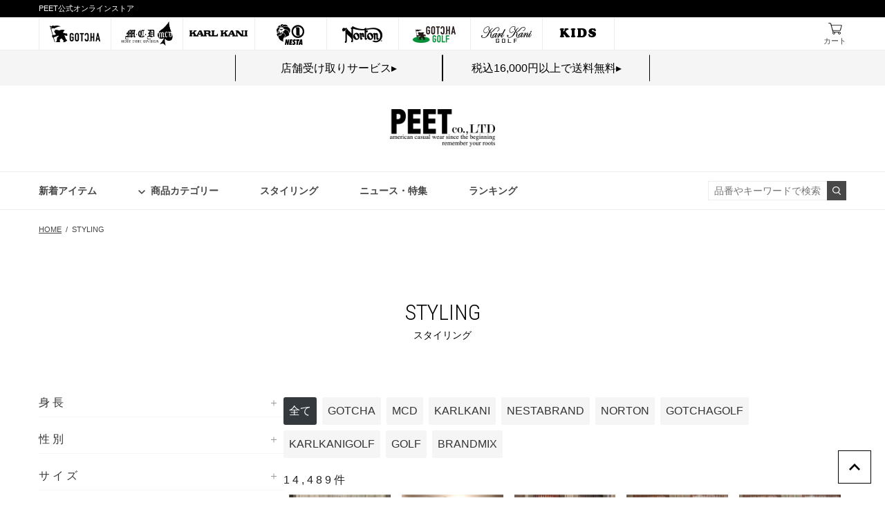

--- FILE ---
content_type: text/html; charset=UTF-8
request_url: https://www.peetonline.com/styling/
body_size: 2789
content:
<!DOCTYPE html PUBLIC "-//W3C//DTD XHTML 1.0 Strict//EN" "http://www.w3.org/TR/xhtml1/DTD/xhtml1-strict.dtd">
<html xmlns="http://www.w3.org/1999/xhtml">
<head>
	<meta http-equiv="Content-Type" content="text/javascript; charset=UTF-8" />
	<meta http-equiv="Content-Style-Type" content="text/css" />
	<meta http-equiv="Content-Script-Type" content="text/javascript" />
	<link rel="shortcut icon" href="https://www.peetonline.com/favicon.ico" />
	<link rel="icon" type="image/vnd.microsoft.icon" href="https://www.peetonline.com/favicon.ico" />

	<title>STYLING一覧 | PEET（ピート）公式オンラインストア</title>
	<meta name="description" content="STYLING一覧 | GOTCHA,MCD,NESTA,Karl Kani,Nortonなどサーフ、ゴルフウェアブランドを取り扱うPEET公式オンラインショップ。公式通販ならではの品揃えで、サーフィンやゴルフを楽しむ方におすすめです。" />
	<meta name="keywords" content="STYLING一覧,ピート,PEET,GOTCHA,MCD,NESTA,Karl Kani,Norton" />
	<link rel="stylesheet" type="text/css" href="/shop_fs2/item/peet/design/template05/css/original.css" />
<script src="//r2.future-shop.jp/fs.peet/pc/recommend.js" charset="utf-8"></script>

<!-- Google Tag Manager -->
<script>(function(w,d,s,l,i){w[l]=w[l]||[];w[l].push({'gtm.start':
new Date().getTime(),event:'gtm.js'});var f=d.getElementsByTagName(s)[0],
j=d.createElement(s),dl=l!='dataLayer'?'&l='+l:'';j.async=true;j.src=
'https://www.googletagmanager.com/gtm.js?id='+i+dl;f.parentNode.insertBefore(j,f);
})(window,document,'script','dataLayer','GTM-TJ6T65N');</script>
<!-- End Google Tag Manager -->

<!-- Google tag (gtag.js) -->
<script async src="https://www.googletagmanager.com/gtag/js?id=G-9GDKCGQZ6T"></script>
<script>
  window.dataLayer = window.dataLayer || [];
  function gtag(){dataLayer.push(arguments);}
  gtag('js', new Date());

  gtag('config', 'G-9GDKCGQZ6T');
</script>


<!-- Facebook Pixel Code -->
<script>
  !function(f,b,e,v,n,t,s)
  {if(f.fbq)return;n=f.fbq=function(){n.callMethod?
  n.callMethod.apply(n,arguments):n.queue.push(arguments)};
  if(!f._fbq)f._fbq=n;n.push=n;n.loaded=!0;n.version='2.0';
  n.queue=[];t=b.createElement(e);t.async=!0;
  t.src=v;s=b.getElementsByTagName(e)[0];
  s.parentNode.insertBefore(t,s)}(window, document,'script',
  'https://connect.facebook.net/en_US/fbevents.js');
  fbq('init', '4399288946764503');
  fbq('track', 'PageView');
</script>
<noscript><img height="1" width="1" style="display:none"
  src="https://www.facebook.com/tr?id=4399288946764503&ev=PageView&noscript=1"
/></noscript>
<!-- End Facebook Pixel Code -->

<!-- BuzzEC MCC -->
<meta name="google-site-verification" content="kvlmwavnAhXgh820gjkipHYFiCwq-fuhZt4F-tfG6uA" />

<!-- Google Tag Manager -->
<script>(function(w,d,s,l,i){w[l]=w[l]||[];w[l].push({'gtm.start':
new Date().getTime(),event:'gtm.js'});var f=d.getElementsByTagName(s)[0],
j=d.createElement(s),dl=l!='dataLayer'?'&l='+l:'';j.async=true;j.src=
'https://www.googletagmanager.com/gtm.js?id='+i+dl;f.parentNode.insertBefore(j,f);
})(window,document,'script','dataLayer','GTM-WHWH4NPT');</script>
<!-- End Google Tag Manager -->			<link rel="stylesheet" type="text/css" href="https://www.peetonline.com/css/module/styling.css" />
	</head>
<body>
<div class="layout_body">
	<div class="layout_header">
		<script type="text/javascript" src="https://www.peetonline.com/ssl/include/header.php" charset="utf-8"></script>	</div>
<style>
  div#head_top .fs-clientInfo {display: none;}
</style>


	<table border="0" cellspacing="0" cellpadding="0" class="layout_table">
		<tr>
			<td class="layout_menu"></td>
			<td class="layout_content">

<ol id="topicpath" class="clearfix">
	<li><a href="../">HOME</a>&nbsp;&nbsp;&#x2f;&nbsp;&nbsp;</li>
	<li>STYLING</li>
<!-- #topicpath --></ol>

<div id="styling_list">
	<h2 class="title1"><strong class="en">STYLING</strong><span class="ja">スタイリング</span></h2>
     <div class="hacobune-gallery">
		<div class="hacobune-container" data-collection-id="e6020904-222a-4991-8ed7-d2c868d8ece2" data-tenant-id="c790c1a3-8499-4eb4-a518-d2651ac65d52" data-v2-layout="true" data-list-sort="collection" style="display: none;"></div></div>
        <script src="https://tagdelivery.visumo.io/igniter.js" defer></script>
	
	<!--<div class="list">
		<ul class="item_list2 clearfix">
					</ul>
	</div>
	<p class="more1"><a>MORE</a></p>
<!-- #styling_list --></div>

<div class="item_category_links">
	<h2 class="title1"><strong class="en">ITEM CATEGORY</strong><span class="ja">アイテムカテゴリー</span></h2>
	<ul id="target_item_category_links" class="clearfix">
		<li><a href="https://www.peetonline.com/fs/peet/c/new">NEW ARRIVAL</a></li><li><a href="https://www.peetonline.com/fs/peet/c/web_only">WEB限定販売</a></li><li><a href="https://www.peetonline.com/fs/peet/c/golf">GOLF</a></li><li><a href="https://www.peetonline.com/fs/peet/c/swim">SWIM</a></li><li><a href="https://www.peetonline.com/fs/peet/c/t-shirt">Tシャツ/半端丈T</a></li><li><a href="https://www.peetonline.com/fs/peet/c/l-t-shirt">ロンT</a></li><li><a href="https://www.peetonline.com/fs/peet/c/polo-shirt">ポロシャツ</a></li><li><a href="https://www.peetonline.com/fs/peet/c/shirt">シャツ</a></li><li><a href="https://www.peetonline.com/fs/peet/c/parka">パーカー・トレーナー</a></li><li><a href="https://www.peetonline.com/fs/peet/c/knit">セーター・カーデ</a></li><li><a href="https://www.peetonline.com/fs/peet/c/outer">アウター</a></li><li><a href="https://www.peetonline.com/fs/peet/c/long-pants">ロングパンツ</a></li><li><a href="https://www.peetonline.com/fs/peet/c/shorts">ショーツ</a></li><li><a href="https://www.peetonline.com/fs/peet/c/setup">セットアップ</a></li><li><a href="https://www.peetonline.com/fs/peet/c/under">アンダーウェア</a></li><li><a href="https://www.peetonline.com/fs/peet/c/goods">小物</a></li><li><a href="https://www.peetonline.com/fs/peet/c/goods-bag">バッグ</a></li><li><a href="https://www.peetonline.com/fs/peet/c/s-i">SALE</a></li><li><a href="https://www.peetonline.com/fs/peet/c/all_wet_suit">ウェットスーツ</a></li><li><a href="https://www.peetonline.com/fs/peet/c/wrapping">ラッピング</a></li>	</ul>
<!-- .item_category_links --></div>

			</td>
		</tr>
	<!-- .layout_table --></table>

	<div class="layout_footer">
		<script type="text/javascript" src="https://www.peetonline.com/ssl/include/footer.php" charset="utf-8"></script>	</div>

</div>
<script>
$(function() {
	$('.more1').on('click', nextNews);
	nextNews();

	function nextNews(e) {
		for (var i = 0; i < 10; i++) {
			$('.item_list2 li:hidden').first().show();
		}
		if (!$('.item_list2 li:hidden').length) {
			$('.more1').hide();
		}
	}
});
</script>

</body>
</html>


--- FILE ---
content_type: text/html;charset=UTF-8
request_url: https://www.peetonline.com/fs/fs2@api/peet/repeater/?1768635914576
body_size: 47075
content:
<!DOCTYPE html>
<html lang="ja"><head>
  <meta charset="UTF-8">
  
  <title>PEET ONLINE STORE | PEET（ピート）公式オンラインストア</title>
  <meta name="viewport" content="width=device-width">


    <meta name="description" content="PEET（ピート）の公式通販サイトです。新着アイテムや季節に合わせた特集をご紹介。13時までのご注文で最短当日出荷。店舗とオンラインストア共通でポイントが貯まります。">
    <meta name="keywords" content="PEET ONLINE STORE,ピート,PEET,GOTCHA,MCD,NESTA,Karl Kani,Norton">
  
  <link rel="stylesheet" href="https://peet.itembox.design/system/fs_style.css?t=20251118042544">
  <link rel="stylesheet" href="https://peet.itembox.design/generate/theme6/fs_theme.css?t=20251118042544">
  <link rel="stylesheet" href="https://peet.itembox.design/generate/theme6/fs_original.css?t=20251118042544">
  
  
  
  
  
  
  <script>
    window._FS=window._FS||{};_FS.val={"tiktok":{"enabled":false,"pixelCode":null},"recaptcha":{"enabled":false,"siteKey":null},"clientInfo":{"memberId":"guest","fullName":"ゲスト","lastName":"","firstName":"ゲスト","nickName":"ゲスト","stageId":"","stageName":"","subscribedToNewsletter":"false","loggedIn":"false","totalPoints":"","activePoints":"","pendingPoints":"","purchasePointExpiration":"","specialPointExpiration":"","specialPoints":"","pointRate":"","companyName":"","membershipCardNo":"","wishlist":"","prefecture":""},"enhancedEC":{"ga4Dimensions":{"userScope":{"stage":"{@ member.stage_order @}","login":"{@ member.logged_in @}"}},"amazonCheckoutName":"Amazon Pay","measurementId":"G-9GDKCGQZ6T","dimensions":{"dimension1":{"key":"log","value":"{@ member.logged_in @}"},"dimension2":{"key":"mem","value":"{@ member.stage_order @}"}}},"shopKey":"peet","device":"PC","cart":{"stayOnPage":false}};
  </script>
  
  <script src="/shop/js/webstore-nr.js?t=20251118042544"></script>
  <script src="/shop/js/webstore-vg.js?t=20251118042544"></script>
  
  
  
  
  
  
  
  
    <script type="text/javascript" >
      document.addEventListener('DOMContentLoaded', function() {
        _FS.CMATag('{"fs_member_id":"{@ member.id @}","fs_page_kind":"top"}')
      })
    </script>
  
  
  <meta http-equiv="Content-Type" content="text/javascript; charset=utf-8" />
<link rel="stylesheet" type="text/css" href="/shop_fs2/css/r_system_preset.css">
<link rel="stylesheet" type="text/css" href="/shop_fs2/item/peet/design/template05/css/system_DesignSettings.css">
<link rel="stylesheet" type="text/css" href="/shop_fs2/item/peet/design/template05/css/system_SizeColorSettings.css" />
<link rel="stylesheet" type="text/css" href="/shop_fs2/item/peet/design/template05/css/system_LayoutSettings.css" />
<link rel="stylesheet" type="text/css" href="/shop_fs2/css/original.css">
<link rel="stylesheet" type="text/css" href="/shop_fs2/css/original_smp.css">
<link rel="stylesheet" type="text/css" href="/shop_fs2/css/top.css">
<link rel="stylesheet" type="text/css" href="/shop_fs2/css/category.css">
<link rel="stylesheet" type="text/css" href="/shop_fs2/css/sp/module/top.css">
<script type="text/javascript" src="https://www.peetonline.com/ssl/js/lib/jquery-1.11.1.min.js" charset="utf-8"></script>
<script type="text/javascript" src="/shop_fs2/js/setting.js" charset="utf-8"></script>

<a href="https://play.google.com/store/apps/details?id=jp.co.peet.peetapp&hl=ja" id="SmBnLink" style="display:none;"><img src="https://www.peetonline.com/images/header/app.jpg" style="width:100%; height:auto;"></a> <script> var link = document.getElementById("SmBnLink"); if ((navigator.userAgent.indexOf('Android') != -1) && navigator.userAgent.indexOf('Yappli') == -1) { document.getElementById("SmBnLink").style.display="block"; } </script>

<!-- webfont -->
<!-- <link rel="stylesheet" href="https://use.fontawesome.com/releases/v5.5.0/css/all.css"> -->
<link href="https://fonts.googleapis.com/icon?family=Material+Icons" rel="stylesheet">

<link rel="stylesheet" href="https://peet.itembox.design/item/corekara/css/main04.css?t=20251222165409" type="text/css" />

<script src="//ajax.googleapis.com/ajax/libs/jquery/3.3.1/jquery.min.js"></script>
<script src="//cdn.jsdelivr.net/bxslider/4.2.12/jquery.bxslider.min.js"></script>
<script src="//cdnjs.cloudflare.com/ajax/libs/slick-carousel/1.8.1/slick.min.js"></script>

<script type="text/javascript">
/******/ (function(modules) { // webpackBootstrap
/******/ 	// The module cache
/******/ 	var installedModules = {};

/******/ 	// The require function
/******/ 	function __webpack_require__(moduleId) {

/******/ 		// Check if module is in cache
/******/ 		if(installedModules[moduleId])
/******/ 			return installedModules[moduleId].exports;

/******/ 		// Create a new module (and put it into the cache)
/******/ 		var module = installedModules[moduleId] = {
/******/ 			exports: {},
/******/ 			id: moduleId,
/******/ 			loaded: false
/******/ 		};

/******/ 		// Execute the module function
/******/ 		modules[moduleId].call(module.exports, module, module.exports, __webpack_require__);

/******/ 		// Flag the module as loaded
/******/ 		module.loaded = true;

/******/ 		// Return the exports of the module
/******/ 		return module.exports;
/******/ 	}


/******/ 	// expose the modules object (__webpack_modules__)
/******/ 	__webpack_require__.m = modules;

/******/ 	// expose the module cache
/******/ 	__webpack_require__.c = installedModules;

/******/ 	// __webpack_public_path__
/******/ 	__webpack_require__.p = "";

/******/ 	// Load entry module and return exports
/******/ 	return __webpack_require__(0);
/******/ })
/************************************************************************/
/******/ ([
/* 0 */
/***/ (function(module, exports) {

	// ver1.0.1

	// ヒーローヘッダー　100vhのスマホ対応
	function setHeight() {
	  let vh = window.innerHeight * 0.01;
	}
	setHeight();

	var menuState = false;
	var dropState = false;

	window.addEventListener("load", function () {
	  
	  const $contentSliders = $(".contentsSlider");
	if ($contentSliders.length) {
	  $contentSliders.each(function () {
	    const $this = $(this);
	    const pcshow = $this.data("pcshow") || 4;
	    const pcscroll = $this.data("pcscroll") || 4;
	    const spshow = $this.data("spshow") || 2;
	    const spscroll = $this.data("spscroll") || 2;
	    const infinite = !($this.data("infinite") == false || $this.hasClass("itemList--ranking"));

	    const defaultOptions = {
	      dots: false,
	      arrow: true,
	      infinite: infinite,
	      lazyLoad: "progressive",
	      slidesToShow: pcshow,
	      slidesToScroll: pcscroll,
	      autoplay: true,
	      autoplaySpeed: 5000,
	      speed: 150,
	      swipeToSlide: true,
	      responsive: [
	        {
	          breakpoint: 991,
	          settings: {
	            slidesToShow: 3,
	            slidesToScroll: 3,
	          },
	        },
	        {
	          breakpoint: 768,
	          settings: {
	            slidesToShow: spshow,
	            slidesToScroll: spscroll,
	          },
	        },
	      ],
	    };

	    $this.slick(defaultOptions);
	  });
	}

	  if ($(".mainVisual--integrate").length && $(".hdr--integrate").length) {
	    var hdr = $(".hdr--integrate");
	    hdr.addClass("active");
	    $(window).on("scroll", function (event) {
	      var scroll = $(window).scrollTop();
	      if (scroll > 300) {
	        hdr.addClass("integrate--fixed");
	      } else {
	        hdr.removeClass("integrate--fixed");
	      }
	    });
	  } else if ($(".hdr--integrate").length) {
	    hdrFixed($(".hdr--integrate"));
	  }

	  // 初期化
	  sNavOut(".header__nav");

	  // ナビ固定
	  // 共通
	  if ($(".hdrFixed").length) {
	    hdrFixed($(".hdrFixed"));
	  } else {
	    var ua = navigator.userAgent;
	    // タブレット・スマートフォン時
	    if (
	      ((ua.indexOf("iPhone") > 0 || ua.indexOf("Android") > 0) &&
	        ua.indexOf("Mobile") > 0) ||
	      ua.indexOf("iPad") > 0
	    ) {
	      if ($(".hdrFixed--sp").length) {
	        hdrFixed($(".hdrFixed--sp"));
	      }
	      // PC
	    } else {
	      if ($(".hdrFixed--pc").length) {
	        hdrFixed($(".hdrFixed--pc"));
	      }
	    }
	  }

	  function hdrFixed(target) {
	    target.after('<div class="h_box"></div>');
	    var h = target.height();
	    var h_top = target.offset().top;
	    $(".h_box").height("0");
	    $(window).on("load scroll resize", function (event) {
	      var scroll = $(window).scrollTop();
	      if (scroll >= h_top) {
	        target.css({
	          position: "fixed",
	          top: "0px",
	          width: "100%",
	          "z-index": "998",
	        });
	        $(".h_box").height(h);
	      } else {
	        target.css({
	          position: "",
	        });
	        $(".h_box").height("0");
	      }
	    });
	  }
	});

	// ハンバーガーメニュー展開
	$(document).on("click", ".menuToggle", function () {
	  $("#drawer").toggleClass("open");
	  $("#overlay").toggleClass("open");
	  $("body").toggleClass("open");
	  return false;
	});

	$(document).on("click", ".menuClose", function () {
	  $("#drawer").removeClass("open");
	  $("#overlay").removeClass("open");
	  $("body").removeClass("open");
	  return false;
	});

	$(document).on("click", ".js-searchToggle", function () {
	  $("#fixed_detailSearch").toggleClass("open");
	  $("#searchoverlay").toggleClass("open");
	  $("body").toggleClass("open");
	  console.log('start');
	  return false;
	});

	$(document).on("click", ".searchClose, .fixed_detailclose", function () {
	  $("#fixed_detailSearch").removeClass("open");
	  $("#searchoverlay").removeClass("open");
	  $("body").removeClass("open");
	  return false;
	});

	// SPのみアコーディオン
	$(document).on("click", ".sp-toggle", function () {
	  var windowWidth = $(window).width();
	  if (windowWidth < 768) {
	    $(this).next("ul").slideToggle();
	    $(this).toggleClass("open");
	  }
	});

	$(document).on("click", ".hdrSearch--toggle > span,.hdrSearch--toggle > a", function () {
	  const $this = $(this);
	  const $icon = $this.find(".material-icons");
	  const iconText = $icon.text();

	  $this.next().slideToggle();
	  if (iconText === "search") {
	    $icon.text("close");
	  } else if (iconText === "close") {
	    $icon.text("search");
	  }

	  return false;
	});


	// ナビゲーション　子要素展開
	$(function () {
	  var ua = navigator.userAgent;
	  // タブレット・スマートフォン時
	  if (
	    ((ua.indexOf("iPhone") > 0 || ua.indexOf("Android") > 0) &&
	      ua.indexOf("Mobile") > 0) ||
	    ua.indexOf("iPad") > 0
	  ) {
	    $(".hasChildren > a")
	      .on("mouseenter touchstart", function () {
	        $(this).toggleClass("open");
	        $(this).next("ul,.megaMenu").toggleClass("open");
	        return false;
	      })
	      .on("mouseleave touchend", function () {
	        return false;
	      });
	    $(".hasChildren .hasChildren--close > a").on(
	      "mouseenter touchstart",
	      function () {
	        $(this).parents("ul").removeClass("open").prev("a").removeClass("open");
	        return false;
	      }
	    );
	  } else {
	    // PC時
	    $(".hasChildren")
	      .on("mouseenter focusin", function () {
	        $(this).children("a").addClass("open");
	        $(this).children("ul,.megaMenu").addClass("open");
	      })
	      .on("mouseleave focusout", function () {
	        $(this).children("a").removeClass("open");
	        $(this).children("ul,.megaMenu").removeClass("open");
	      });
	  }
	});

	$(document).on('click', '.hasChildren--click > a,.hasChildren--click > span,.hasChildren--click > h3', function() {
	  const $this = $(this);
	  const $ul = $this.next('ul');

	  if ($this.hasClass('open')) {
	    $this.removeClass('open');
	    $ul.removeClass('open').slideUp();
	  } else {
	    const $gNav = $this.closest('.gNav');
	    $gNav.find('.hasChilds > span').removeClass('open');
	    $gNav.find('.hasChilds > span').next('ul').removeClass('open').slideUp(0);
	    $this.addClass('open');
	    $ul.addClass('open').slideDown();
	  }

	  return false;
	});


	$(document).on("click", ".hasChildren--clickSP > h2", function () {
	  var windowWidth = $(window).width();
	  if (windowWidth < 768) {
	    var next = $(this).next();
	    if ($(this).hasClass("open")) {
	      $(this).removeClass("open");
	      next.removeClass("open");
	      next.slideUp();
	    } else {
	      const all = $(this)
	        .parents("li")
	        .parents()
	        .parents(".gNav")
	        .find(".hasChilds > span");
	      all.removeClass("open");
	      all.next().removeClass("open").slideUp(0);
	      $(this).addClass("open");
	      next.addClass("open").slideDown();
	    }
	    return false;
	  }
	});

	// SPヘッダーD　カテゴリーナビ
	$(document).on("click", ".hdrCatMenu--toggle", function () {
	  if ($(this).hasClass("open")) {
	    $(this).removeClass("open");
	    $(this).next("ul").removeClass("open").slideUp();
	  } else {
	    $(".hdrCatMenu--toggle.open").next("ul").hide().removeClass("open");
	    $(".hdrCatMenu--toggle.open").removeClass("open");
	    $(this).addClass("open");
	    $(this).next("ul").addClass("open").slideDown();
	  }
	  return false;
	});

	function sNavIn(_this) {
	  $(_this).addClass("open");
	  $(".menuBg--close").addClass("open");
	  $(_this).css({
	    left: 0,
	  });
	}

	function sNavOut(_this) {
	  var windowWidthMinus = document.documentElement.clientWidth * -1;
	  $(_this).removeClass("open");
	  $(".menuBg--close").removeClass("open");
	  $(_this).css({
	    left: windowWidthMinus,
	  });
	}

	// スクロールボタン
	$(function () {
	  if ($(".mainSliderSec").length || $(".mainVisual").length) {
	    if ($(".mainVisual--hero").length) {
	      var position = $(window).height();
	    } else if ($(".mainSliderSec").length) {
	      var position = $(".mainSliderSec + * ").offset().top;
	    } else {
	      var position = $(".mainVisual + * ").offset().top;
	    }
	    $("#scrollBtn").click(function () {
	      $("html,body").animate(
	        {
	          scrollTop: position, // さっき変数に入れた位置まで
	        },
	        {
	          queue: false, // どれくらい経過してから、アニメーションを始めるか。キュー[待ち行列]。falseを指定すると、キューに追加されずに即座にアニメーションを実行。
	        }
	      );
	      return false;
	    });
	  }
	});

	// TOPに戻るボタン
	$(function() {
	  const $toTop = $("#toTop");

	  if ($toTop.length) {
	    $toTop.hide();

	    $(window).on('scroll', function() {
	      if ($(this).scrollTop() > 800) {
	        $toTop.fadeIn();
	      } else {
	        $toTop.fadeOut();
	      }
	    });

	    $toTop.on('click', function() {
	      $("body,html").animate({scrollTop: 0}, 500);
	      return false;
	    });
	  }
	});

	// 検索ランキングキーワード
	$(function () {
	  // テキストボックスにフォーカス時、フォームの背景色を変化
	  $('.keywordRanking input[type="text"]')
	    .focusin(function (e) {
	      $(this)
	        .parents(".keywordRanking")
	        .next(".keywordRanking__toggle")
	        .addClass("open");
	    })
	    .focusout(function (e) {
	      setTimeout(function () {
	        $(".keywordRanking__toggle.open").removeClass("open");
	      }, 200);
	    });
	});

	// テキスト横スクロール
	var spSwiperDone = false;
	$(window).on("load resize", function (event) {
	  if (
	    window.innerWidth < 992 &&
	    spSwiperDone == false &&
	    $(".spSwiper").length
	  ) {
	    $(".spSwiper").slick({
	      autoplay: false,
	      speed: 300,
	      slidesToShow: 1,
	      slidesToScroll: 1,
	      centerMode: false,
	      variableWidth: true,
	      touchMove: true,
	      swipeToSlide: true,
	      infinite: false,
	    });

	    spSwiperDone = true;
	  }
	});

	// タブ切り替え
	$(function() {
	  $(".tabSwitch > li").on('click', function() {
	    var $this = $(this);
	    if (!$this.hasClass('active')) {
	      $this.siblings().removeClass('active');
	      $this.addClass('active');

	      var tabNum = $this.index();
	      var $tabContents = $this.closest(".tab").find(".tabContent");
	      
	      $tabContents.hide().eq(tabNum).fadeIn("500");
	    }
	  });
	});

	$(function() {
	  if ($(".wow").length) { 
	    $(window).on("scroll", function () {
	      $(".wow").each(function () {
	        var position = $(this).offset().top;
	        var scroll = $(window).scrollTop();
	        var windowHeight = $(window).height();
	        if (scroll > position - windowHeight + windowHeight / 4) {
	          $(this).addClass("animated");
	        }
	      });
	    });
	  }
	});

	if (window.innerWidth < 767) {
	  $(".cateList__hasChildren").click(function () {
	    $(this).toggleClass("open").next().toggleClass("open").slideToggle();
	    return false;
	  });
	}

	// 詳細検索モーダル
	$(document).on("click", "#mdsBg,#mdsClose", function () {
	  $("#modalDetailSearch").removeClass("open");
	  return false;
	});

	$(document).on("click", "#openDetailSearch", function () {
	  $("#modalDetailSearch").addClass("open");
	  return false;
	});



/***/ })
/******/ ]);
</script>


<script async src="https://www.googletagmanager.com/gtag/js?id=G-9GDKCGQZ6T"></script>

<script><!--
_FS.setTrackingTag('%3C%21--+Google+Tag+Manager+--%3E%0A%3Cscript%3E%28function%28w%2Cd%2Cs%2Cl%2Ci%29%7Bw%5Bl%5D%3Dw%5Bl%5D%7C%7C%5B%5D%3Bw%5Bl%5D.push%28%7B%27gtm.start%27%3A%0Anew+Date%28%29.getTime%28%29%2Cevent%3A%27gtm.js%27%7D%29%3Bvar+f%3Dd.getElementsByTagName%28s%29%5B0%5D%2C%0Aj%3Dd.createElement%28s%29%2Cdl%3Dl%21%3D%27dataLayer%27%3F%27%26l%3D%27%2Bl%3A%27%27%3Bj.async%3Dtrue%3Bj.src%3D%0A%27https%3A%2F%2Fwww.googletagmanager.com%2Fgtm.js%3Fid%3D%27%2Bi%2Bdl%3Bf.parentNode.insertBefore%28j%2Cf%29%3B%0A%7D%29%28window%2Cdocument%2C%27script%27%2C%27dataLayer%27%2C%27GTM-WHWH4NPT%27%29%3B%3C%2Fscript%3E%0A%3C%21--+End+Google+Tag+Manager+--%3E%0A%3Cinput+type%3D%22hidden%22+name%3D%22bdCustomerId%22+id%3D%22bdCustomerId%22+value%3D%22%7B%40+member.id+%40%7D%22%3E%0A%3Cmeta+name%3D%22google-site-verification%22+content%3D%22kvlmwavnAhXgh820gjkipHYFiCwq-fuhZt4F-tfG6uA%22+%2F%3E%0A%3Cscript+defer%3D%22%22+src%3D%22https%3A%2F%2Fevent.lib.visumo.io%2Fjs%2Fhbn_track.js%22%3E%3C%2Fscript%3E%0A%3C%21--+Google+Tag+Manager+--%3E%0D%0A%3Cscript%3E%28function%28w%2Cd%2Cs%2Cl%2Ci%29%7Bw%5Bl%5D%3Dw%5Bl%5D%7C%7C%5B%5D%3Bw%5Bl%5D.push%28%7B%27gtm.start%27%3A%0D%0Anew+Date%28%29.getTime%28%29%2Cevent%3A%27gtm.js%27%7D%29%3Bvar+f%3Dd.getElementsByTagName%28s%29%5B0%5D%2C%0D%0Aj%3Dd.createElement%28s%29%2Cdl%3Dl%21%3D%27dataLayer%27%3F%27%26l%3D%27%2Bl%3A%27%27%3Bj.async%3Dtrue%3Bj.src%3D%0D%0A%27https%3A%2F%2Fwww.googletagmanager.com%2Fgtm.js%3Fid%3D%27%2Bi%2Bdl%3Bf.parentNode.insertBefore%28j%2Cf%29%3B%0D%0A%7D%29%28window%2Cdocument%2C%27script%27%2C%27dataLayer%27%2C%27GTM-TJ6T65N%27%29%3B%3C%2Fscript%3E%0D%0A%3C%21--+End+Google+Tag+Manager+--%3E');
--></script>
</head>
<body class="fs-body-top" id="fs_Top">
<script><!--
_FS.setTrackingTag('%3Cscript%3E%0Avar+member_id%3D%27%7B%40+member.id+%40%7D%27%3B%0Aif%28location.pathname%3D%3D%27%2Ffs%2Fpeet%2FMemberEntryComplete.html%27%29+%7B%0A++s%3Ddocument.createElement%28%27script%27%29%3B%0A++s.src%3D%27https%3A%2F%2Fpeetonline.rec.edirium.co.jp%2Fscripts%2Frecommender.js%3Ft%3D20230905%27%3B%0A++document.getElementsByTagName%28%27body%27%29%5B0%5D.appendChild%28s%29%3B%0A++var+cnt%3D0%3B%0A++function+track_entry_complete+%28%29%7B%0A++++if%28typeof%28edirium_rec%29%3D%3D%27undefined%27%29+%7B%0A++++++if+%28cnt%3C10%29+%7B%0A++++++++cnt%2B%2B%3B%0A++++++++window.setTimeout%28track_entry_complete%2C500%29%3B%0A++++++%7D%0A++++%7D+else+%7B%0A++++++var+params%3D%7B%0A++++++++serv%3A+%27peetonline%27%2C%0A++++++++user%3A+%27%7B%40+member.id+%40%7D%27%2C%0A++++++++area%3A+%27mypage%27%2C%0A++++++++n%3A+%270%27%0A++++++%7D%3B%0A++++++edirium_rec.retrieve_recs%28params%2C+edirium_rec.cb.nop%29%3B%0A++++%7D%0A++%7D%0A++track_entry_complete%28%29%3B%0A%7D%0A%3C%2Fscript%3E%0A%3C%21--+Google+Tag+Manager+%28noscript%29+--%3E%0D%0A%3Cnoscript%3E%3Ciframe+src%3D%22https%3A%2F%2Fwww.googletagmanager.com%2Fns.html%3Fid%3DGTM-TJ6T65N%22%0D%0Aheight%3D%220%22+width%3D%220%22+style%3D%22display%3Anone%3Bvisibility%3Ahidden%22%3E%3C%2Fiframe%3E%3C%2Fnoscript%3E%0D%0A%3C%21--+End+Google+Tag+Manager+%28noscript%29+--%3E');
--></script>
<div class="fs-l-page">
<header class="hdr--typeA" id="hdr">
<div class="hdrMiddle hdrMiddle--logoCenter hdrFixed--sp">
  <div class="hdrInner">
    <div class="hdrMiddle__left">
      <div>
        <nav class="iconNav">
          <ul>
            <li>
              <div id="menu-icon" class="menuToggle">
                <span></span>
                <span></span>
                <span></span>
              </div>
            </li>
            <li class="hdrSearch--toggle">
              <span><img src="https://peet.itembox.design/item/corekara/ico02.svg" alt="ブランド"></span>
              <div class="hdrSearch__wrap">
                <div class="megaMenu container">
                  <ul class="megaMenu__inner row">
                    <li class="col-3 col-sp-6"><a href="https://www.peetonline.com/f/gotcha"><img src="https://peet.itembox.design/item/corekara/mega01_pc.jpg" alt="GOTCHA"></a></li>
                    <li class="col-3 col-sp-6"><a href="https://www.peetonline.com/f/mcd"><img src="https://peet.itembox.design/item/corekara/mega02_pc.jpg" alt="MCD"></a></li>
                    <li class="col-3 col-sp-6"><a href="https://www.peetonline.com/f/karlkani"><img src="https://peet.itembox.design/item/corekara/mega03_pc.jpg" alt="Karl Kani"></a></li>
                    <li class="col-3 col-sp-6"><a href="https://www.peetonline.com/f/nestabrand"><img src="https://peet.itembox.design/item/corekara/mega04_pc.jpg" alt="NESTA BRAND"></a></li>
                    <li class="col-3 col-sp-6"><a href="https://www.peetonline.com/f/norton"><img src="https://peet.itembox.design/item/corekara/mega05_pc.jpg" alt="Norton"></a></li>
                    <li class="col-3 col-sp-6"><a href="https://www.peetonline.com/f/gotchagolf"><img src="https://peet.itembox.design/item/corekara/mega06_pc.jpg" alt="GOTCHA GOLF"></a></li>
                    <li class="col-3 col-sp-6"><a href="https://www.peetonline.com/f/karlkanigolf"><img src="https://peet.itembox.design/item/corekara/mega07_pc.jpg" alt="Karl Kani GOLF"></a></li>
                    <li class="col-3 col-sp-6"><a href="https://www.peetonline.com/f/kids"><img src="https://peet.itembox.design/item/corekara/mega08_pc.jpg" alt="KIDS"></a></li>
                  </ul>
                </div>
              </div>
            </li>
          </ul>
        </nav>
      </div>
    </div>
    <h1 id="hdrLogo" itemscope itemtype="http://schema.org/Organization" class="hdrMiddle__center">
      <a href="/" itemprop="url">
        <picture>
          <!-- SP用 --><source srcset="https://www.peetonline.com/shop_fs2/item/peet/design/img01/logo.png" width="90" height="32" media="(max-width: 750px)">
          <!-- PC用 --><img itemprop="logo" src="https://www.peetonline.com/shop_fs2/item/peet/design/img01/logo.png" alt="PEET co.,LTD." width="160" height="57">
        </picture>
      </a>
    </h1>
    <div class="hdrMiddle__right">
      <nav class="iconNav">
        <ul>
          <li class="hasChildren wpHide">
            <a href="" ><i class="material-icons">person</i></a>
            <ul >
              <li class="fs-clientInfo">
                <a class="guest my-{@ member.logged_in @}" href="/p/login">ログイン</a>
                <a class="member my-{@ member.logged_in @}" href="/p/logout">ログアウト</a>
              </li>
              <li class="fs-clientInfo">
                <a class="guest my-{@ member.logged_in @}" href="/p/about/member-agreement">会員登録</a>
                <a class="member my-{@ member.logged_in @}" href="/my/top">マイページ</a>
              </li>
            </ul>
          </li>
          <li><a href="/p/cart" class="iconNav__cart"><span class="cartAmount fs-client-cart-count"></span><i class="material-icons">shopping_cart</i></a></li>
        </ul>
      </nav>
    </div>
  </div>
</div>
<div class="hdrBottom2--pc" style="background-image:url(https://www.peetonline.com/images/header/familysale_header.jpg);" >
<a></a>	
</div>
<div class="hdrBottom2--sp">
<img src="https://www.peetonline.com/images/header/familysale_header.jpg" alt="FAMILY SALE">
</div>

<div class="hdrBottom3 hdrBottom--onlyNav" style="background: #eeeeee">
  <div class="hdrInner">
    <ul>
     <li><a href="https://www.peetonline.com/c/familysale_guidebook"><span>FAMILY SALEご利用ガイドについて</span></a></li>
    </ul>
  </div>
</div>


<style>
@media (min-width: 751px) {
    .hdr--typeA .hdrBottom2--pc a {
        display: block;
        height: 120px;
        width: 100%;
    }
}
	
</style>	
</header>
<aside id="drawer">
<ul class="drawer__nav fs-clientInfo">
  <li class="hasChildren--click">
    <a href="">
      <span class="guest my-{@ member.logged_in @}">新規会員登録｜ログイン</span>
      <span class="member my-{@ member.logged_in @}">マイページ｜ログアウト</span>
    </a>
    <ul style="display: none;" class="color_bg dc--typeB">
      <li>
        <a href="/p/about/member-agreement" class="guest my-{@ member.logged_in @}">新規会員登録</a>
        <a href="/my/top" class="member my-{@ member.logged_in @}">マイページ</a>
      </li>
      <li>
        <a href="/p/login" class="guest my-{@ member.logged_in @}">ログイン</a>
        <a href="/p/logout" class="member my-{@ member.logged_in @}">ログアウト</a>
      </li>
      
    </ul>
  </li>
	
</ul>
<ul class="drawer__nav fs-clientInfo">
  <li class="hasChildren--click">
    
   
      
      <li><a href="https://www.peetonline.com/c/guide">ご利用ガイド</a></li>
    </ul>
  </li>
	
</ul>
<div class="drawer__search">
  <form action="/p/search" class="searchForm searchFormB">
    <div class="searchForm__inner">
      <input type="text" value="" name="keyword" id="s" placeholder="キーワードで検索する">
      <button type="submit" class="searchForm__submit"><i class="gNav__listIcon material-icons">search</i></button>
    </div>
  </form>
</div>

<div class="detailsearchWrap" style="margin-top: 20px;">
        <p class="text--center">
          <a href="" class="button--typeA arrow js-searchToggle">詳しい条件から探す</a>
        </p>
      </div>
<ul class="drawer__nav fs-clientInfo">
  <li class="hasChildren--click">
    
    
      <li><a href="https://www.peetonline.com/c/new">新作アイテム</a></li>
    </ul>
  </li>
	
</ul>
<ul class="drawer__nav fs-clientInfo">
  <li class="hasChildren--click">
          <li><a href="https://www.peetonline.com/category/all/">ニュース・特集</a></li>
    
  </li>
	
</ul>
<a href="" class="menuClose drawer__close">メニューを閉じる<i class="material-icons">close</i></a>
</aside>
<div id="overlay" class="menuClose"><!-- <i class="material-icons">close</i> --></div>
<div id="fixed_detailSearch" class="detailSearch_box">
  <div class="container">
    <i class="material-icons fixed_detailclose">close</i>
    <div class="side__detailSearch">
      <form action="/p/search" method="get">
        <div class="row">
          <div class="col-pc-3 col-sp-12">
            <div class="sds__box">
              <h3 class="sideTitle">キーワードから探す</h3>
              <div class="searchForm searchFormA">
                <div class="searchForm__inner">
                  <input type="text" value="" name="keyword" id="s" placeholder="キーワードで検索する">
                  <button type="submit" class="searchForm__submit"><i class="gNav__listIcon material-icons">search</i></button>
                </div>
              </div>
            </div>
          </div>
          <div class="col-pc-3 col-sp-12">
            <div class="sds__box">
              <h3 class="sideTitle">価格から探す</h3>
              <div class="sds__priceRange"><input name="minprice" maxlength="9" type="tel" class="pliceLower"> <span>円 ～</span> <input type="tel" name="maxprice" maxlength="9" class="priceUpper"> <span>円</span></div>
            </div>
          </div>
          <div class="col-pc-3 col-sp-12">
            <div class="sds__select">
              <h3 class="sideTitle">並び順</h3>
              <select  name="sort">
                <option value="latest">新着順</option>
                <option value="price_high">価格が高い順</option>
                <option value="price_low">価格が安い順</option>
              </select>
            </div>
          </div>
        </div>
        <div class="row">
          <div class="col-pc-3 col-sp-12">
            <div class="sds__select">
              <h3 class="sideTitle">カテゴリ</h3>
              <select  name="tag">
                <option value="">カテゴリを選ぶ</option>
                <option value="WEB限定販売">WEB限定販売</option>
                <option value="GOLF">GOLF</option>
                <option value="SWIM">SWIM</option>
                <option value="Tシャツ/半端丈T">Tシャツ/半端丈T</option>
                <option value="ロンT">ロンT</option>
                <option value="ポロシャツ">ポロシャツ</option>
                <option value="シャツ">シャツ</option>
                <option value="パ－カー・トレーナー">パ－カー・トレーナー</option>
                <option value="セーター・カーデ">セーター・カーデ</option>
                <option value="アウター">アウター</option>
                <option value="ロングパンツ">ロングパンツ</option>
                <option value="ショーツ">ショーツ</option>
                <option value="セットアップ">セットアップ</option>
                <option value="アンダーウェア">アンダーウェア</option>
                <option value="小物">小物</option>
                <option value="バッグ">バッグ</option>
                <option value="SALE">SALE</option>
                <option value="ウェットスーツ">ウェットスーツ</option>
                <option value="ラッピング">ラッピング</option>
                <option value="WOMEN">WOMEN</option>
              </select>
            </div>
          </div>
      
          <!--<div class="col-pc-3 col-sp-12">
            <div class="sds__select">
              <h3 class="sideTitle">ブランド</h3>
              <select  name="tag">
                <option value="">ブランドを選ぶ</option>
                <option value="GOTCHA">GOTCHA</option>
                <option value="MCD">MCD</option>
                <option value="KARL_KANI">KARL_KANI</option>
                <option value="NESTA">NESTA</option>
                <option value="Norton">Norton</option>
                <option value="GOTCHA_GOLF">GOTCHA_GOLF</option>
                <option value="KARL_KANI_GOLF">KARL_KANI_GOLF</option>
                <option value="KIDS">KIDS</option>
              </select>
            </div>
          </div>-->
        </div>
        <div class="row">
          <div class="col-12">
            <div class="sds__select">
              <h3 class="sideTitle">サイズ</h3>
              <div class="sds__select sds__grid_checkbox">
                <ul>
                  <li><input type="checkbox" name="tag" value="Sサイズ" id="sds__select1"><label for="sds__select1" class="checkLabel">S</label></li>
                  <li><input type="checkbox" name="tag" value="Mサイズ" id="sds__select2"><label for="sds__select2" class="checkLabel">M</label></li>
                  <li><input type="checkbox" name="tag" value="Lサイズ" id="sds__select3"><label for="sds__select3" class="checkLabel">L</label></li>
                  <li><input type="checkbox" name="tag" value="XLサイズ" id="sds__select4"><label for="sds__select4" class="checkLabel">XL</label></li>
                  <li><input type="checkbox" name="tag" value="XXLサイズ" id="sds__select5"><label for="sds__select5" class="checkLabel">XXL</label></li>
                  <li><input type="checkbox" name="tag" value="XXXLサイズ" id="sds__select6"><label for="sds__select6" class="checkLabel">XXXL</label></li>
                </ul>
                <ul>
                  <li><input type="checkbox" name="tag" value="29inc" id="sds__select7"><label for="sds__select7" class="checkLabel">29inc</label></li>
                  <li><input type="checkbox" name="tag" value="30inc" id="sds__select8"><label for="sds__select8" class="checkLabel">30inc</label></li>
                  <li><input type="checkbox" name="tag" value="32inc" id="sds__select9"><label for="sds__select9" class="checkLabel">32inc</label></li>
                  <li><input type="checkbox" name="tag" value="34inc" id="sds__select10"><label for="sds__select10" class="checkLabel">34inc</label></li>
                  <li><input type="checkbox" name="tag" value="36inc" id="sds__select11"><label for="sds__select11" class="checkLabel">36inc</label></li>
                  <li><input type="checkbox" name="tag" value="38inc" id="sds__select12"><label for="sds__select12" class="checkLabel">38inc</label></li>
                  <li><input type="checkbox" name="tag" value="40inc" id="sds__select13"><label for="sds__select13" class="checkLabel">40inc</label></li>
                  <li><input type="checkbox" name="tag" value="KIDS" id="sds__select14"><label for="sds__select14" class="checkLabel">KIDS</label></li>
                </ul>
              </div>
            </div>
          </div>
          <div class="col-12">
            <div class="sds__box">
              <h3 class="sideTitle">カラー</h3>
              <div class="sds__color mh">
                <ul>
                  <li><input type="checkbox" id="fs_input_productSearchVariationX2_1" name="horizontalvariationvalue" value="オフホワイト(01),オフホワイト(02),オフホワイト(02)　WEB限定カラー,ホワイト(01),ホワイト(01)　WEB限定カラー,ホワイト×ゴールド(01)　WEB限定カラー,ホワイト×ピンク(01),ホワイト×レッド(01),リンガー(99),フォーユー(01)"><label for="fs_input_productSearchVariationX2_1" class="colorSelect"><span>ホワイト</span>
                      <div style="background-color: rgb(255, 255, 255);"></div>
                    </label></li>
                  <li><input type="checkbox" id="fs_input_productSearchVariationX2_2" name="horizontalvariationvalue" value="スミクロ(98),ブラック(09),ブラック(09)　WEB限定カラー,ブラック(57),ブラック×ゴールド(09),ブラック×ブラック(09),ブラック×ブルー(09)　WEB限定カラー,クローズユアアイズ(09),ブラック/クリア(09)"><label for="fs_input_productSearchVariationX2_2" class="colorSelect"><span>ブラック</span>
                      <div style="background-color: rgb(0, 0, 0);"></div>
                    </label></li>
                  <li><input type="checkbox" id="fs_input_productSearchVariationX2_3" name="horizontalvariationvalue" value="アイボリー(51),アイボリー(51)　WEB限定カラー,キナリ(03),キナリ(03)　WEB限定カラー,キャメル(23),キャメル(23)　WEB限定カラー,クリーム(52),クリーム(52)　WEB限定カラー,サンドベージュ(21),サンドベージュ(21)　WEB限定カラー,ヌメ革(23)　WEB限定カラー,ベージュ(22),ベージュ(22)　WEB限定カラー,デミ/サンドベージュ(21)"><label for="fs_input_productSearchVariationX2_3" class="colorSelect"><span>アイボリー・ベージュ</span>
                      <div style="background-color: rgba(244, 237, 197, 1);"></div>
                    </label></li>
                  <li><input type="checkbox" id="fs_input_productSearchVariationX2_4" name="horizontalvariationvalue" value="グレー(05),グレー(05)　WEB限定カラー,グレー(22),シルバー(97),シルバー(97)　WEB限定カラー,シロモク(91),ダークグレー(07),ダークグレー(07)　WEB限定カラー,チャコール(08),チャコール(08)　WEB限定カラー,チャコール(70),ライトグレー(04),杢グレー(06),グレー(06)　WEB限定カラー,カーキ/ライトグレー(04),ブラック/グレー(05)"><label for="fs_input_productSearchVariationX2_4" class="colorSelect"><span>グレー</span>
                      <div style="background-color: rgba(218, 218, 218, 1);"></div>
                    </label></li>
                  <li><input type="checkbox" id="fs_input_productSearchVariationX2_5" name="horizontalvariationvalue" value="インディゴ(77),インディゴ(77)　WEB限定カラー,ダークネイビー(79),ダークネイビー(79)　WEB限定カラー,ターコイズ(74),ターコイズ(74)　WEB限定カラー,ネイビー(78),ネイビー(78)　WEB限定カラー,ブリーチ(95),ブリーチ(95)　WEB限定カラー,ブルー(75),ブルー(75)　WEB限定カラー,ブルーグレー(16),ブルーグレー(16)　WEB限定カラー,ベビーブルー(01),ベビーブルー(71),ホワイト×ターコイズ(74)　WEB限定カラー,ホワイト×ブルー(75),ライトブルー(73),ライトブルー(73)　WEB限定カラー,ライトブルーグレー(17),ライトブルーグレー(17)　WEB限定カラー,ロイヤルブルー(76),ロイヤルブルー(76)　WEB限定カラー"><label for="fs_input_productSearchVariationX2_5" class="colorSelect"><span>ブルー・ネイビー</span>
                      <div style="background-color: rgba(0, 72, 138, 1);"></div>
                    </label></li>
                  <li><input type="checkbox" id="fs_input_productSearchVariationX2_6" name="horizontalvariationvalue" value="ダークレッド(36),ダークレッド(36)　WEB限定カラー,ダークレッド×ゴールド(36)　WEB限定カラー,バーガンディ(39),バーガンディ(39)　WEB限定カラー,ブラック×レッド(35)　WEB限定カラー,ライトレッド(40),ライトレッド(40)　WEB限定カラー,ラズベリー(37),レッド(35),レッド(35)　WEB限定カラー,ワイン(38),ワイン(38)　WEB限定カラー"><label for="fs_input_productSearchVariationX2_6" class="colorSelect"><span>レッド・ワイン</span>
                      <div style="background-color: rgba(180, 8, 8, 1);"></div>
                    </label></li>
                  <li><input type="checkbox" id="fs_input_productSearchVariationX2_7" name="horizontalvariationvalue" value="イエロー(55),イエロー(55)　WEB限定カラー,ゴールド(57),ゴールド(57)　WEB限定カラー,ゴールド(77),マスタード(56)　WEB限定カラー,ライトイエロー(54),レモンイエロー(53)"><label for="fs_input_productSearchVariationX2_7" class="colorSelect"><span>イエロー</span>
                      <div style="background-color: rgba(255, 226, 110, 1);"></div>
                    </label></li>
                  <li><input type="checkbox" id="fs_input_productSearchVariationX2_8" name="horizontalvariationvalue" value="オレンジ(45),オレンジ(45)　WEB限定カラー,ピグメントオレンジ(44)　WEB限定カラー,ライトオレンジ(42)"><label for="fs_input_productSearchVariationX2_8" class="colorSelect"><span>オレンジ</span>
                      <div style="background-color: rgba(255, 127, 0, 1);"></div>
                    </label></li>
                  <li><input type="checkbox" id="fs_input_productSearchVariationX2_9" name="horizontalvariationvalue" value="アップルグリーン(63)　WEB限定カラー,イエローグリーン(61),イエローグリーン(61)　WEB限定カラー,エメラルドグリーン(70),エメラルドグリーン(70)　WEB限定カラー,オリーブ(67),オリーブ(67)　WEB限定カラー,カーキ(58),カーキ(58)　WEB限定カラー,グリーン(65),グリーン(65)　WEB限定カラー,グリーングレー(15),グリーングレー(15)　WEB限定カラー,ダークオリーブ(68)　WEB限定カラー,ダークカーキ(59),ダークグリーン(69),ダークグリーン(69)　WEB限定カラー,ミントグリーン(62),ミントグリーン(62)　WEB限定カラー,モスグリーン(66),モスグリーン(66)　WEB限定カラー,ライム(60),ミントミント(58),カーキ/クリア(58),アップルグリーン(63)"><label for="fs_input_productSearchVariationX2_9" class="colorSelect"><span>グリーン・カーキ</span>
                      <div style="background-color: rgba(3, 108, 76, 1);"></div>
                    </label></li>
                  <li><input type="checkbox" id="fs_input_productSearchVariationX2_10" name="horizontalvariationvalue" value="グレープ(84)　WEB限定カラー,サーモンピンク(33),サーモンピンク(33)　WEB限定カラー,ダークバイオレット(87)　WEB限定カラー,パープル(85),パープル(85)　WEB限定カラー,ピンク(32),ピンク(32)　WEB限定カラー,ピンクグレー(18),ピンクグレー(18)　WEB限定カラー,ブラック×ピンク(32),ブラック×ピンク(32)　WEB限定カラー,ベビーピンク(31),ベビーピンク(31)　WEB限定カラー,ホワイト×ピンク(32)　WEB限定カラー,ラズベリー(37)　WEB限定カラー,ラベンダー(82),ラベンダー(82)　WEB限定カラー"><label for="fs_input_productSearchVariationX2_10" class="colorSelect"><span>ピンク・ラベンダー</span>
                      <div style="background-color: rgba(255, 199, 199, 1);"></div>
                    </label></li>
                  <li><input type="checkbox" id="fs_input_productSearchVariationX2_11" name="horizontalvariationvalue" value="ダークブラウン(29),ダークブラウン(29)　WEB限定カラー,チョコレート(27),チョコレート(27)　WEB限定カラー,ブラウン(28),ブラウン(28)　WEB限定カラー,ブリック(48),モカチャ(24),モカチャ(24)　WEB限定カラー,ライトブラウン(25),ブラウン/クリア(28),デミ／クリア(99)"><label for="fs_input_productSearchVariationX2_11" class="colorSelect"><span>ブラウン</span>
                      <div style="background-color: rgba(144, 63, 13, 1);"></div>
                    </label></li>
                </ul>
              </div>
            </div>
          </div>
          <div class="col-12">
            <p class="text--center">
              <button class="button--typeA arrow">
                <i class="material-icons">tune</i>
                絞り込んで検索する
              </button>
            </p>
          </div>
        </div>
      </form>
    </div>
  </div>
</div>
<div id="searchoverlay" class="searchClose"><!-- <i class="material-icons">close</i> --></div>
<section class="mainSliderSec">
  <!--【メイン画像】-->
  <div class="mainSliderSec__inner">
    <ul id="mainSlider" class="mainSlider" data-fade="false" data-arrow="false" data-dot="true" data-center="false">
    </ul>
  </div>
</section>

<script>
    $(function() {
      $.when(
        $.ajax({
          url: 'https://www.peetonline.com/top-wp/',
          type: 'GET',
          cache: false,
          success: function(res) {
            if(res.responseText){
                content = $(res.responseText)
            }else{
                content = $(res)
            }
            // 取得した内容を指定した箇所の中にHTMLで出力
            $("#mainSlider").html(content);
          }
          })
        ).done(function() {
          $(".mainSlider").each(function () {
            const $this = $(this);
            const data = $this.data();

            const defaultOptions = {
              dots: data["dot"] !== false,
              arrow: data["arrow"] !== false,
              infinite: true,
              autoplay: true,
              autoplaySpeed: 5000,
              lazyLoad: "progressive",
              slidesToShow: 3,
              slidesToScroll: 1,
              responsive: [
                {
                  breakpoint: 1620,
                  settings: {
                    slidesToShow: 1,
                  }
                },
                {
                  breakpoint: 767,
                  settings: {
                    slidesToShow: 1,
                  },
                }
              ]
            };

            const slideCount = $this.children("li").length;
            const randomStart = Math.floor(Math.random() * slideCount);

            if (data["center"] === true) {
              $.extend(defaultOptions, {
                centerMode: true,
                centerPadding: "30px",
                variableWidth: true
              });
            } else if (data["fade"] === true) {
              $.extend(defaultOptions, {
                fade: true,
                pauseOnFocus: false,
                pauseOnHover: false
              });
              $this.on({
                beforeChange: function (event, slick, currentSlide, nextSlide) {
                  $(".slick-slide", this).eq(currentSlide).addClass("preve-slide");
                  $(".slick-slide", this).eq(nextSlide).addClass("fadeAnimetion");
                },
                afterChange: function () {
                  $(".preve-slide", this).removeClass("preve-slide fadeAnimetion");
                }
              });
              $this.find(".slick-slide").eq(0).addClass("fadeAnimetion");
            } else {
              $.extend(defaultOptions, {
                //initialSlide: randomStart
              });
            }

            $this.slick(defaultOptions);
          });
        }).fail(function() {
        });
    });
</script>
<section>
  <!--【検索フォーム】-->
  <div class="container">
    <div class="keywordSearch keywordSearch--typeB">
      <div class="ks__searchForm">
        <form action="/p/search" class="searchForm searchFormA">
          <div class="searchForm__inner">
            <input type="text" value="" name="keyword" id="s" placeholder="キーワードで検索する">
            <button type="submit" class="searchForm__submit"><i class="gNav__listIcon material-icons">search</i></button>
          </div>
        </form>
      </div>
      <div class="detailsearchWrap">
        <p class="text--center">
          <a href="" class="button--typeA arrow js-searchToggle">詳しい条件から探す</a>
        </p>
      </div>
      <!-- <div class="ks__keywords">
        <h3>人気ワード</h3>
  </div>
 <div>
        <ul class="keywordList" data-keywd="hotkey">
          <li class="keywordList__unit"><a href="https://www.peetonline.com/p/search?keyword=&minprice=&maxprice=&sort=latest&tag=SWIM">水陸両用アイテム</a></li>
          <li class="keywordList__unit"><a href="https://www.peetonline.com/p/search?keyword=%E6%92%A5%E6%B0%B4&sort=latest">撥水アイテム</a></li>
          <li class="keywordList__unit"><a href="https://www.peetonline.com/p/search?keyword=%E6%8E%A5%E8%A7%A6%E5%86%B7%E6%84%9F&sort=latest">接触冷感</a></li>
          <li class="keywordList__unit"><a href="https://www.peetonline.com/p/search?keyword=minibag&sort=latest">ミニマルバッグ</a></li>
          <li class="keywordList__unit"><a href="https://www.peetonline.com/c/peet_select?sort=latest">PEET select</a></li>
          <li class="keywordList__unit"><a href="https://www.peetonline.com/p/search?keyword=restock">再入荷</a></li>
        </ul>
      </div>-->
    </div>
  </div>
</section>
<meta content="width=device-width,initial-scale=1,user-scalable=no" name="viewport">
<link href="https://fonts.googleapis.com/css?family=Josefin+Sans:400,600,700|Noto+Sans+JP:400,500,700&amp;display=swap" rel="stylesheet" />
<style type="text/css">
@import url('https://fonts.googleapis.com/css?family=Roboto+Condensed:700|Roboto:300,700');
html, body, header, nav, ul, li, p, a, div, img, dd, dt, dl, h1, h2, h3, h4, h5, h6 {
padding: 0;
margin: 0;
list-style: none;
list-style: none;
text-decoration: none;
box-sizing: border-box;
box-sizing: border-box;
}
body {
overflow-x: unset;
}
#sale {
width: unset;
max-width: 900px;
margin: 0 auto;
padding: 0;
padding: 0;
font-size: 16px;
font-weight: normal;
font-family: 'Roboto Condensed', 'Noto Sans JP', sans-serif;	
overflow: hidden;
text-align: center;
}
#sale img {
max-width: 100%;
height: auto;
border: none;
}
#sale h1, #sale h2, #sale h3, #sale h4, #sale h5 {
color: black;
text-align: center;
font-weight: bold;
background: none;
border: none;
}
#sale h1 {
font-size: 2.5em;
color:#c80815!important;	
margin: 40px auto;
line-height: 130%;
font-weight: 500;
letter-spacing: 1px;	
}
	
#sale h1 span {
font-size: 0.55em;
}
	
#sale h1.login {
font-size: 2.5em;
margin: 40px auto;
line-height: 130%;
font-weight: 500;
letter-spacing: 1px;
color:black!important;
}
	
#sale h1.login span {
font-size: 0.55em;
}	
	
#sale h2 {
font-size: 2em;
margin: 20px auto 20px;
font-weight: 500;
letter-spacing: 1px;	
}
#sale h3 {
margin-bottom: 30px;
text-align: center;
}

.SaleTopText p {
text-align: center;
font-size: 0.95em;
line-height: 190%;
}
	
.SaleTopText p span{
font-size: 1.7em;
color:#c80815;
}
		
 p.other a {
	display: block;
	width: 100%;
	max-width: 400px;
	padding: 10px 0;
	text-align: center;
	border: 1px solid #000;
	background: #fff;
	color: #000;
	/*-webkit-transition: 5s;
	-moz-transition: 5s;
	-o-transition: 5s;
	-ms-transition: 5s;*/
	transition: 0.6s;
	margin: 30px auto;
	text-decoration: none;
}
p.other a:hover{
	background: #000;
	text-align: center;
	border: 1px solid #fff;
	color: #fff;
}	
	

#sale .brandlist, #sale .itemlist {
margin: 0 auto;
display: -webkit-box;
display: -moz-box;
display: -ms-flexbox;
display: -webkit-flex;
display: -moz-flex;
display: flex;
-webkit-box-mines: multiple;
-moz-box-mines: multiple;
-webkit-flex-wrap: wrap;
-moz-flex-wrap: wrap;
-ms-flex-wrap: wrap;
flex-wrap: wrap;
align-items: flex-start;
width: 100%;
}
#sale section {
margin: 50px auto;
}
#sale section.newitem {
margin: -100px auto 100px;
padding-top: 100px;
}
#sale .brandlist div {
flex-basis: calc(100% / 3);
padding: 2%;
}
#sale .itemlist p.icon {
margin: 5px auto 0!important;
text-align: left;
}
#sale .itemlist p.icon img {
width: 70px;
}
#sale .itemlist p.itemname {
text-align: left;
margin: 5px auto!important;
/*height: 43px;*/
height: 3em;
overflow: hidden;
text-overflow: ellipsis;
display: -webkit-box;
-webkit-box-orient: vertical;
-webkit-mine-clamp: 2;
font-size: 1em!important;
}
#sale .itemlist p.senkou {
text-align: left;
}
#sale .itemlist p.senkou img {
max-width: 60px;
}
#sale .itemlist p.price {
margin: 0 auto!important;
text-align: center;
}
#sale .itemlist p.price span {
color: #C52F32;
font-size: 1.2em!important;
font-weight: bold;
}
#sale a.buy {
display: block;
width: 50%;
max-width: 150px;
margin: 10px auto;
padding: 8px 0;
text-align: center;
border: 1px solid black;
background: black;
color: #FFF;
transition: 0.6s;
font-size: 0.8em;
}
#sale a.other {
width: 80%;
max-width: 600px;
margin: 30px auto 60px;
padding: 10px 0;
font-size: 1.2em;
}
#sale a.buy:hover {
background: #FFF;
text-align: center;
border: 1px solid #666;
color: #666;
}

@media only screen and (min-width:748px) {
.pc_none {
display: none!important;
}
#sale .itemlist div {
flex-basis: calc(100% / 2);
padding: 2%
}
}

@media screen and (max-width: 747px) {
.sp_none {
display: none;
}
#sale h1 {
font-size: 6vw;
line-height: 125%;
margin: 30px auto 10px;
}
#sale h1.login {
font-size: 6vw;
line-height: 125%;
margin: 30px auto 10px;
}	
#sale h2 {
font-size: 5.5vw;
}
#sale h3 {
margin-bottom: 30px;
}

#sale section.newitem {
margin: -70px auto 60px;
padding-top: 70px;
}
.SaleTopText {


font-size: 3.7vw;
text-align: left;
max-width: 95%;
margin: 0 auto;
}
.SaleTopText p {
font-size: 3vw!important;
}

.SaleTopText p span {
font-size: 4.5vw!important;
}	
	
#sale section.brand {
margin: 40px auto 30px;
}
#sale .itemlist div {
flex-basis: 50%;
padding: 1%;
margin-bottom: 10px;
}
#sale .itemlist p.itemname {
/*height: 10.5vw;*/
height:4em;
font-size: 3.8vw!important;
line-height: 150%;
padding: 0 0.5em;
}
#sale .itemlist p.price {
font-size: 4vw!important;
}
#sale a.other {
font-size: 3.8vw;
margin: 10px auto 30px;
}
#sale .itemlist p.icon img {
width: 50px;
}
}
</style>

<div id="sale">
<div class="SaleTopText">
<h1>PEET FAMILY SALE<br><span>ピートファミリーセール</span></h1>
<p>	
年に2回の大感謝セール！！<br>
人気アイテムが最大<span>60%OFF</span>で<br class="pc_none">手に入る特別な機会をお見逃しなく！</p>	
<h1 class="login">会員ログイン<br><span>Login</span></h1>
<p>	
PEET FAMILY SALEは会員様限定の特別イベントです。<br>
会員登録されていない方も、簡単登録で今すぐご参加いただけます。	<br>
ログイン/会員登録はこちらから
</p>		
<p class="other">
<a href="https://www.peetonline.com/p/login" class="button--typeB arrow">ログイン/会員登録</a>
 </p>	
	
</div>
	
</div>
<meta content="width=device-width,initial-scale=1,user-scalable=no" name="viewport">
<link href="https://fonts.googleapis.com/css?family=Josefin+Sans:400,600,700|Noto+Sans+JP:400,500,700&amp;display=swap" rel="stylesheet" />
<style type="text/css">

@import url('https://fonts.googleapis.com/css?family=Roboto+Condensed:700|Roboto:300,700');

html, body, header, nav, ul, li, p, a, div, img, dd, dt, dl, h1, h2, h3, h4, h5, h6 {

padding: 0;

margin: 0;

list-style: none;

list-style: none;

text-decoration: none;

box-sizing: border-box;

box-sizing: border-box;

}

body {

overflow-x: unset;

}

#sale {

width: unset;

max-width: 900px;

margin: 0 auto;

padding: 0;

padding: 0;

font-size: 16px;

font-weight: normal;

font-family: 'Roboto Condensed', 'Noto Sans JP', sans-serif;	

overflow: hidden;

text-align: center;

}

#sale img {

max-width: 100%;

height: auto;

border: none;

}

#sale h1, #sale h2, #sale h3, #sale h4, #sale h5 {

color: black;

text-align: center;

font-weight: bold;

background: none;

border: none;

}

#sale h1 {

font-size: 2.5em;

margin: 40px auto;

line-height: 130%;

font-weight: 500;

letter-spacing: 1px;

}

#sale h1 span {

font-size: 0.55em;

}

#sale h2 {

font-size: 2em;

margin: 20px auto 20px;

font-weight: 500;

letter-spacing: 1px;	

}

#sale h3 {

margin-bottom: 30px;

text-align: center;

}
 
.SaleTopText p {

text-align: center;

font-size: 0.95em;

line-height: 190%;

}

.SaleTopText p span{

font-size: 1.5em;

color:#b22222;

}

p.other a {

	display: block;

	width: 100%;

	max-width: 400px;

	padding: 10px 0;

	text-align: center;

	border: 1px solid #000;

	background: #fff;

	color: #000;

	/*-webkit-transition: 5s;

	-moz-transition: 5s;

	-o-transition: 5s;

	-ms-transition: 5s;*/

	transition: 0.6s;

	margin: 30px auto;

	text-decoration: none;

}

p.other a:hover{

	background: #000;

	text-align: center;

	border: 1px solid #fff;

	color: #fff;

}	

 
#sale .brandlist, #sale .itemlist {

margin: 0 auto;

display: -webkit-box;

display: -moz-box;

display: -ms-flexbox;

display: -webkit-flex;

display: -moz-flex;

display: flex;

-webkit-box-mines: multiple;

-moz-box-mines: multiple;

-webkit-flex-wrap: wrap;

-moz-flex-wrap: wrap;

-ms-flex-wrap: wrap;

flex-wrap: wrap;

align-items: flex-start;

width: 100%;

}

#sale section {

margin: 50px auto;

}

#sale section.newitem {

margin: -100px auto 100px;

padding-top: 100px;

}

#sale .brandlist div {

flex-basis: calc(100% / 3);

padding: 2%;

}

#sale .itemlist p.icon {

margin: 5px auto 0!important;

text-align: left;

}

#sale .itemlist p.icon img {

width: 70px;

}

#sale .itemlist p.itemname {

text-align: left;

margin: 5px auto!important;

/*height: 43px;*/

height: 3em;

overflow: hidden;

text-overflow: ellipsis;

display: -webkit-box;

-webkit-box-orient: vertical;

-webkit-mine-clamp: 2;

font-size: 1em!important;

}

#sale .itemlist p.senkou {

text-align: left;

}

#sale .itemlist p.senkou img {

max-width: 60px;

}

#sale .itemlist p.price {

margin: 0 auto!important;

text-align: center;

}

#sale .itemlist p.price span {

color: #C52F32;

font-size: 1.2em!important;

font-weight: bold;

}

#sale a.buy {

display: block;

width: 50%;

max-width: 150px;

margin: 10px auto;

padding: 8px 0;

text-align: center;

border: 1px solid black;

background: black;

color: #FFF;

transition: 0.6s;

font-size: 0.8em;

}

#sale a.other {

width: 80%;

max-width: 600px;

margin: 30px auto 60px;

padding: 10px 0;

font-size: 1.2em;

}

#sale a.buy:hover {

background: #FFF;

text-align: center;

border: 1px solid #666;

color: #666;

}
 
@media only screen and (min-width:748px) {

.pc_none {

display: none!important;

}

#sale .itemlist div {

flex-basis: calc(100% / 2);

padding: 2%

}

}
 
@media screen and (max-width: 747px) {

.sp_none {

display: none;

}

#sale h1 {

font-size: 6vw;

line-height: 125%;

margin: 30px auto 10px;

}

#sale h2 {

font-size: 5.5vw;

}

#sale h3 {

margin-bottom: 30px;

}
 
#sale section.newitem {

margin: -70px auto 60px;

padding-top: 70px;

}

.SaleTopText {

font-size: 3.7vw;

text-align: left;

max-width: 95%;

margin: 0 auto;

}

.SaleTopText p {

font-size: 3vw!important;

}
 
.SaleTopText p span {

font-size: 4.5vw!important;

}	

#sale section.brand {

margin: 40px auto 30px;

}

#sale .itemlist div {

flex-basis: 50%;

padding: 1%;

margin-bottom: 10px;

}

#sale .itemlist p.itemname {

/*height: 10.5vw;*/

height:4em;

font-size: 3.8vw!important;

line-height: 150%;

padding: 0 0.5em;

}

#sale .itemlist p.price {

font-size: 4vw!important;

}

#sale a.other {

font-size: 3.8vw;

margin: 10px auto 30px;

}

#sale .itemlist p.icon img {

width: 50px;

}

}
</style>
 
<div id="sale">
<section class="brand">
<h2>特集一覧</h2>
<div class="brandlist">

<div><a href="https://www.peetonline.com/familysale_sweat_0115/"><img alt="緊急店長企画!!!寒暖差にマルチ対応は やっぱりスウェットアイテム!!" src="https://www.peetonline.com/images/familysale/2026/JAN/0115/sweat/fv.jpg?202601161638" /></a></div>	
	
<div><a href="https://www.peetonline.com/familysale_long_sleeve_tee_0118/"><img alt="LONG SLEEVE TEE 季節の変わり目に大活躍！おすすめロンTセレクション" src="https://www.peetonline.com/images/familysale/2026/JAN/0118/long_sleeve/fv.jpg?20260118" /></a></div>		
		
<div><a href="https://www.peetonline.com/familysale_vest_pants_2601/"><img alt="\驚きのプライス！ / ファミリーセール限定価格アイテム！ベスト＆暖パン" src="https://www.peetonline.com/images/familysale/2026/JAN/0115/vest_pants/fv.jpg?20260115" /></a></div>	
	
<div><a href="https://www.peetonline.com/familysale_outer_collections_0115/"><img alt="アウターSUPER SALE!!" src="https://www.peetonline.com/images/familysale/2026/JAN/0115/outer/fv.jpg?20260115" /></a></div>		
<div><a href="https://www.peetonline.com/familysale_wagon_260115/"><img alt="早い者勝ち!!トレジャーハンティング!!" src="https://www.peetonline.com/images/familysale/2026/JAN/0115/wagon/fv.jpg?20260115" /></a></div>

<div><a href="https://www.peetonline.com/familysale_boa_0115/"><img alt="人気の冬素材をお得にゲット WINTER FABRIC" src="https://www.peetonline.com/images/familysale/2026/JAN/0115/boa/fv.jpg?20260115" /></a></div>		
	
<div><a href="https://www.peetonline.com/familysale_winter_longpants_0115/"><img alt="寒さ対策もおしゃれも叶うLONG PANTS" src="https://www.peetonline.com/images/familysale/2026/JAN/0115/longpants/fv.jpg?20260115" /></a></div>	
	
<div><a href="https://www.peetonline.com/familysale_setup_260115/"><img alt="この品質でこの価格！？冬のセットアップが今だけ特別価格！" src="https://www.peetonline.com/images/familysale/2026/JAN/0115/setup260115/fv.jpg" /></a></div>		
	
<div><a href="https://www.peetonline.com/familysale_winter_goods_260115/"><img alt="WINTER GOODS COLLECTION" src="https://www.peetonline.com/images/familysale/2026/JAN/0115/wintergoods250115/fv.jpg?20260115" /></a></div>
	
<div><a href="https://www.peetonline.com/familysale_kids_ld_winter_260115/"><img alt="Women’s & KIDS冬コレクション" src="https://www.peetonline.com/images/familysale/2026/JAN/0115/ld_kids_2601win/fv.jpg?20260115" /></a></div>		

<div><a href="https://www.peetonline.com/p/search?tag=60over"><img alt="MAX60%OFF" src="https://www.peetonline.com/images/familysale/max_60off.jpg" /></a></div>	
			
<div><a href="https://www.peetonline.com/p/search?tag=%E5%A4%A7%E3%81%8D%E3%81%84%E3%82%B5%E3%82%A4%E3%82%BA"><img alt="大きいサイズ" src="https://www.peetonline.com/images/familysale/largesize.jpg" /></a></div>
	
<div><a href="https://www.peetonline.com/c/sale"><img alt="セール全商品" src="https://www.peetonline.com/images/familysale/all.jpg" /></a></div>
	
<div><a href="https://www.peetonline.com/c/familysale_guidebook"><img alt="FAMILY SALE SHOPPING GUIDE ファミリーセールご利用ガイド" src="https://www.peetonline.com/images/familysale/shoppingguide.jpg" /></a></div>
	
<div><a href="https://www.peetonline.com/familysale_info260115/"><img alt="PEETファミリーセールのお知らせ" src="https://www.peetonline.com/images/familysale/2026/JAN/0115/tether/fv.jpg?202509041516" /></a></div>	
			
</div>
</section>
 
</div>
<div>
<section>
  <div class="container">
    <h2 class="h2A">RECOMMEND ITEMS<span><small>レコメンドアイテム</small></span></h2>
  
<div>	  
<div class="lightSlider">
<div class="fs-c-productListCarousel fs-c-slick" data-part-name="RECOMMEND_ITEMS_top【FAMILY SALE】">


<span class="fs-c-productListCarousel__ctrl fs-c-productListCarousel__ctrl--prev">
<span class="fs-c-button--carousel fs-c-button--carousel--prev" role="button">
<span class="fs-c-button__label">前へ</span>
</span>
</span>
<div class="fs-c-productListCarousel__list">
<div class="fs-c-productListCarousel__list__itemTrack">


<article class="fs-c-productListCarousel__list__item fs-c-productListItem">

  
    
      <div class="fs-c-productListItem__imageContainer">
        <div class="fs-c-productListItem__image fs-c-productImage">
          
            <a href="/c/gotcha/243G1606">
          
              <img data-lazy="https://peet.itembox.design/product/155/000000015525/000000015525-01-m.jpg?t&#x3D;20260116173418" alt="ブラック：183cm70kg(Lサイズ着用)" class="fs-c-productListItem__image__image fs-c-productImage__image" src="">
          
            </a>
          
        </div>
      </div>
    
  


<h2 class="fs-c-productListItem__productName">
  
    <a href="/c/gotcha/243G1606">
      
      <span class="fs-c-productName__name">[GOTCHA] 中綿 フード脱着 刺繍 チェック ジャケット</span>
      
    </a>
  
</h2>

  <div class="fs-c-productMarks">
    
      <ul class="fs-c-productMark">
        
          <li class="fs-c-productMark__item"><span class="fs-c-productMark__mark--31 fs-c-productMark__mark">
<span class="fs-c-productMark__label">SALE</span>
</span>
</li>
        
          <li class="fs-c-productMark__item"><span class="fs-c-productMark__mark--31 fs-c-productMark__mark">
<span class="fs-c-productMark__label">60%OFF</span>
</span>
</li>
        
      </ul>
    
    
  </div>




  <!-- **商品価格パーツ（システムパーツ）↓↓ -->
<div class="fs-c-productListItem__prices fs-c-productPrices">
  
  
    
      <div class="fs-c-productPrice fs-c-productPrice--selling">
        
  
    
    <span class="fs-c-productPrice__main">
      
      <span class="fs-c-productPrice__main__price fs-c-price">
        <span class="fs-c-price__currencyMark">&yen;</span>
        <span class="fs-c-price__value">15,990</span>
      </span>
    </span>
    <span class="fs-c-productPrice__addon">
      <span class="fs-c-productPrice__addon__label">税込</span>
    </span>
    
  

      </div>
    
    
    
      <div class="fs-c-productPrice fs-c-productPrice--member">
        
  
    
    <span class="fs-c-productPrice__main">
      
        <span class="fs-c-productPrice__main__label">会員特別価格</span>
      
      <span class="fs-c-productPrice__main__price fs-c-price">
        <span class="fs-c-price__currencyMark">&yen;</span>
        <span class="fs-c-price__value">6,396</span>
      </span>
    </span>
    <span class="fs-c-productPrice__addon">
      <span class="fs-c-productPrice__addon__label">税込</span>
    </span>
    
  

      </div>
    
  
    
</div>
<!-- **商品価格パーツ（システムパーツ）↑↑ -->


  
    
      
    
  


  
  
  
  
    <div class="fs-c-productListItem__salesPeriod fs-c-salesPeriod">
      <dl class="fs-c-salesPeriod__date">
        <dt>販売期間</dt>
        <dd>
          
            <time datetime="2026-01-15T10:00:00+09:00" class="fs-c-time">
              2026/01/15 10:00
            </time>
          
          <span class="fs-c-timeJoint">〜</span>
          
            <time datetime="2026-01-21T23:59:00+09:00" class="fs-c-time">
              2026/01/21 23:59
            </time>
          
        </dd>
      </dl>
    </div>
  





  <div class="fs-c-productListItem__control fs-c-buttonContainer" data-product-id="15525" data-vertical-variation-no="" data-horizontal-variation-no="">
    <form>
      <input type="hidden" name="productId" value="15525" />
      <input type="hidden" name="staffStartSkuCode" value="">
      
      <input type="hidden" name="verticalVariationNo" value="">
      <input type="hidden" name="horizontalVariationNo" value="">
      
      <input type="hidden" name="quantity" value="1">
      
  
    <a href="/c/gotcha/243G1606" class="fs-c-button--viewProductDetail fs-c-button--plain">
  <span class="fs-c-button__label">詳細を見る</span>
</a>
  


    </form>
    
    <button type="button" class="fs-c-button--addToWishList--icon fs-c-button--particular">
<span class="fs-c-button__label">お気に入りに登録する</span>
</button>
    
  </div>

<span data-id="fs-analytics" data-product-url="243G1606" data-eec="{&quot;fs-remove_from_cart-price&quot;:15990,&quot;fs-begin_checkout-price&quot;:15990,&quot;fs-select_content-price&quot;:15990,&quot;price&quot;:15990,&quot;fs-add_to_cart-price&quot;:15990,&quot;brand&quot;:&quot;peet&quot;,&quot;id&quot;:&quot;243G1606&quot;,&quot;quantity&quot;:1,&quot;list_name&quot;:&quot;トップページ&quot;,&quot;name&quot;:&quot;[GOTCHA] 中綿 フード脱着 刺繍 チェック ジャケット&quot;,&quot;category&quot;:&quot;GOTCHA&quot;}" data-ga4="{&quot;items&quot;:[{&quot;item_brand&quot;:&quot;peet&quot;,&quot;fs-begin_checkout-price&quot;:15990,&quot;item_name&quot;:&quot;[GOTCHA] 中綿 フード脱着 刺繍 チェック ジャケット&quot;,&quot;fs-remove_from_cart-price&quot;:15990,&quot;fs-select_item-price&quot;:15990,&quot;fs-select_content-price&quot;:15990,&quot;currency&quot;:&quot;JPY&quot;,&quot;item_list_id&quot;:&quot;product&quot;,&quot;price&quot;:15990,&quot;quantity&quot;:1,&quot;item_category&quot;:&quot;GOTCHA&quot;,&quot;fs-view_item-price&quot;:15990,&quot;item_id&quot;:&quot;243G1606&quot;,&quot;fs-add_to_cart-price&quot;:15990,&quot;fs-add_payment_info-price&quot;:15990,&quot;item_list_name&quot;:&quot;トップペ&quot;}],&quot;value&quot;:15990,&quot;item_list_id&quot;:&quot;product&quot;,&quot;currency&quot;:&quot;JPY&quot;,&quot;item_list_name&quot;:&quot;トップペ&quot;}" data-category-eec="{&quot;243G1606&quot;:{&quot;type&quot;:&quot;1&quot;}}" data-category-ga4="{&quot;243G1606&quot;:{&quot;type&quot;:&quot;1&quot;}}"></span>


</article>



<article class="fs-c-productListCarousel__list__item fs-c-productListItem">

  
    
      <div class="fs-c-productListItem__imageContainer">
        <div class="fs-c-productListItem__image fs-c-productImage">
          
            <a href="/c/g-golf/251GG8900">
          
              <img data-lazy="https://peet.itembox.design/product/156/000000015682/000000015682-01-m.jpg?t&#x3D;20260116173418" alt="ライトブルー(サンプル品のため、実際の商品と一部異なります。)" class="fs-c-productListItem__image__image fs-c-productImage__image" src="">
          
            </a>
          
        </div>
      </div>
    
  


<h2 class="fs-c-productListItem__productName">
  
    <a href="/c/g-golf/251GG8900">
      
      <span class="fs-c-productName__name">[GOTCHA GOLF] カシミアブレンド ニット マフラー</span>
      
    </a>
  
</h2>

  <div class="fs-c-productMarks">
    
      <ul class="fs-c-productMark">
        
          <li class="fs-c-productMark__item"><span class="fs-c-productMark__mark--31 fs-c-productMark__mark">
<span class="fs-c-productMark__label">SALE</span>
</span>
</li>
        
          <li class="fs-c-productMark__item"><span class="fs-c-productMark__mark--31 fs-c-productMark__mark">
<span class="fs-c-productMark__label">70%OFF</span>
</span>
</li>
        
      </ul>
    
    
  </div>




  <!-- **商品価格パーツ（システムパーツ）↓↓ -->
<div class="fs-c-productListItem__prices fs-c-productPrices">
  
  
    
      <div class="fs-c-productPrice fs-c-productPrice--selling">
        
  
    
    <span class="fs-c-productPrice__main">
      
      <span class="fs-c-productPrice__main__price fs-c-price">
        <span class="fs-c-price__currencyMark">&yen;</span>
        <span class="fs-c-price__value">11,990</span>
      </span>
    </span>
    <span class="fs-c-productPrice__addon">
      <span class="fs-c-productPrice__addon__label">税込</span>
    </span>
    
  

      </div>
    
    
    
      <div class="fs-c-productPrice fs-c-productPrice--member">
        
  
    
    <span class="fs-c-productPrice__main">
      
        <span class="fs-c-productPrice__main__label">会員特別価格</span>
      
      <span class="fs-c-productPrice__main__price fs-c-price">
        <span class="fs-c-price__currencyMark">&yen;</span>
        <span class="fs-c-price__value">3,597</span>
      </span>
    </span>
    <span class="fs-c-productPrice__addon">
      <span class="fs-c-productPrice__addon__label">税込</span>
    </span>
    
  

      </div>
    
  
    
</div>
<!-- **商品価格パーツ（システムパーツ）↑↑ -->


  
    
      
    
  


  
  
  
  
    <div class="fs-c-productListItem__salesPeriod fs-c-salesPeriod">
      <dl class="fs-c-salesPeriod__date">
        <dt>販売期間</dt>
        <dd>
          
            <time datetime="2026-01-15T10:00:00+09:00" class="fs-c-time">
              2026/01/15 10:00
            </time>
          
          <span class="fs-c-timeJoint">〜</span>
          
            <time datetime="2026-01-21T23:59:00+09:00" class="fs-c-time">
              2026/01/21 23:59
            </time>
          
        </dd>
      </dl>
    </div>
  





  <div class="fs-c-productListItem__control fs-c-buttonContainer" data-product-id="15682" data-vertical-variation-no="" data-horizontal-variation-no="">
    <form>
      <input type="hidden" name="productId" value="15682" />
      <input type="hidden" name="staffStartSkuCode" value="">
      
      <input type="hidden" name="verticalVariationNo" value="">
      <input type="hidden" name="horizontalVariationNo" value="">
      
      <input type="hidden" name="quantity" value="1">
      
  
    <a href="/c/g-golf/251GG8900" class="fs-c-button--viewProductDetail fs-c-button--plain">
  <span class="fs-c-button__label">詳細を見る</span>
</a>
  


    </form>
    
    <button type="button" class="fs-c-button--addToWishList--icon fs-c-button--particular">
<span class="fs-c-button__label">お気に入りに登録する</span>
</button>
    
  </div>

<span data-id="fs-analytics" data-product-url="251GG8900" data-eec="{&quot;fs-remove_from_cart-price&quot;:11990,&quot;fs-begin_checkout-price&quot;:11990,&quot;fs-select_content-price&quot;:11990,&quot;price&quot;:11990,&quot;fs-add_to_cart-price&quot;:11990,&quot;brand&quot;:&quot;peet&quot;,&quot;id&quot;:&quot;251GG8900&quot;,&quot;quantity&quot;:1,&quot;list_name&quot;:&quot;トップページ&quot;,&quot;name&quot;:&quot;[GOTCHA GOLF] カシミアブレンド ニット マフラー&quot;,&quot;category&quot;:&quot;GOTCHA G&quot;}" data-ga4="{&quot;items&quot;:[{&quot;item_brand&quot;:&quot;peet&quot;,&quot;fs-begin_checkout-price&quot;:11990,&quot;item_name&quot;:&quot;[GOTCHA GOLF] カシミアブレンド ニット マフラー&quot;,&quot;fs-remove_from_cart-price&quot;:11990,&quot;fs-select_item-price&quot;:11990,&quot;fs-select_content-price&quot;:11990,&quot;currency&quot;:&quot;JPY&quot;,&quot;item_list_id&quot;:&quot;product&quot;,&quot;price&quot;:11990,&quot;quantity&quot;:1,&quot;item_category&quot;:&quot;GOTCHA GOLF&quot;,&quot;fs-view_item-price&quot;:11990,&quot;item_id&quot;:&quot;251GG8900&quot;,&quot;fs-add_to_cart-price&quot;:11990,&quot;fs-add_payment_info-price&quot;:11990,&quot;item_list_name&quot;:&quot;トップペ&quot;}],&quot;value&quot;:11990,&quot;item_list_id&quot;:&quot;product&quot;,&quot;currency&quot;:&quot;JPY&quot;,&quot;item_list_name&quot;:&quot;トップペ&quot;}" data-category-eec="{&quot;251GG8900&quot;:{&quot;type&quot;:&quot;1&quot;}}" data-category-ga4="{&quot;251GG8900&quot;:{&quot;type&quot;:&quot;1&quot;}}"></span>


</article>



<article class="fs-c-productListCarousel__list__item fs-c-productListItem">

  
    
      <div class="fs-c-productListItem__imageContainer">
        <div class="fs-c-productListItem__image fs-c-productImage">
          
            <a href="/c/karlkani/253K1304">
          
              <img data-lazy="https://peet.itembox.design/product/168/000000016800/000000016800-01-m.jpg?t&#x3D;20260116173418" alt="" class="fs-c-productListItem__image__image fs-c-productImage__image" src="">
          
            </a>
          
        </div>
      </div>
    
  


<h2 class="fs-c-productListItem__productName">
  
    <a href="/c/karlkani/253K1304">
      
      <span class="fs-c-productName__name">[Karl Kani] 編み込み PU パッチ トレーナー</span>
      
    </a>
  
</h2>

  <div class="fs-c-productMarks">
    
      <ul class="fs-c-productMark">
        
          <li class="fs-c-productMark__item"><span class="fs-c-productMark__mark--31 fs-c-productMark__mark">
<span class="fs-c-productMark__label">SALE</span>
</span>
</li>
        
          <li class="fs-c-productMark__item"><span class="fs-c-productMark__mark--31 fs-c-productMark__mark">
<span class="fs-c-productMark__label">40%OFF</span>
</span>
</li>
        
      </ul>
    
    
  </div>




  <!-- **商品価格パーツ（システムパーツ）↓↓ -->
<div class="fs-c-productListItem__prices fs-c-productPrices">
  
  
    
      <div class="fs-c-productPrice fs-c-productPrice--selling">
        
  
    
    <span class="fs-c-productPrice__main">
      
      <span class="fs-c-productPrice__main__price fs-c-price">
        <span class="fs-c-price__currencyMark">&yen;</span>
        <span class="fs-c-price__value">11,990</span>
      </span>
    </span>
    <span class="fs-c-productPrice__addon">
      <span class="fs-c-productPrice__addon__label">税込</span>
    </span>
    
  

      </div>
    
    
    
      <div class="fs-c-productPrice fs-c-productPrice--member">
        
  
    
    <span class="fs-c-productPrice__main">
      
        <span class="fs-c-productPrice__main__label">会員特別価格</span>
      
      <span class="fs-c-productPrice__main__price fs-c-price">
        <span class="fs-c-price__currencyMark">&yen;</span>
        <span class="fs-c-price__value">7,194</span>
      </span>
    </span>
    <span class="fs-c-productPrice__addon">
      <span class="fs-c-productPrice__addon__label">税込</span>
    </span>
    
  

      </div>
    
  
    
</div>
<!-- **商品価格パーツ（システムパーツ）↑↑ -->


  
    
      
    
  


  
  
  
  
    <div class="fs-c-productListItem__salesPeriod fs-c-salesPeriod">
      <dl class="fs-c-salesPeriod__date">
        <dt>販売期間</dt>
        <dd>
          
            <time datetime="2026-01-15T10:00:00+09:00" class="fs-c-time">
              2026/01/15 10:00
            </time>
          
          <span class="fs-c-timeJoint">〜</span>
          
            <time datetime="2026-01-21T23:59:00+09:00" class="fs-c-time">
              2026/01/21 23:59
            </time>
          
        </dd>
      </dl>
    </div>
  





  <div class="fs-c-productListItem__control fs-c-buttonContainer" data-product-id="16800" data-vertical-variation-no="" data-horizontal-variation-no="">
    <form>
      <input type="hidden" name="productId" value="16800" />
      <input type="hidden" name="staffStartSkuCode" value="">
      
      <input type="hidden" name="verticalVariationNo" value="">
      <input type="hidden" name="horizontalVariationNo" value="">
      
      <input type="hidden" name="quantity" value="1">
      
  
    <a href="/c/karlkani/253K1304" class="fs-c-button--viewProductDetail fs-c-button--plain">
  <span class="fs-c-button__label">詳細を見る</span>
</a>
  


    </form>
    
    <button type="button" class="fs-c-button--addToWishList--icon fs-c-button--particular">
<span class="fs-c-button__label">お気に入りに登録する</span>
</button>
    
  </div>

<span data-id="fs-analytics" data-product-url="253K1304" data-eec="{&quot;fs-remove_from_cart-price&quot;:11990,&quot;fs-begin_checkout-price&quot;:11990,&quot;fs-select_content-price&quot;:11990,&quot;price&quot;:11990,&quot;fs-add_to_cart-price&quot;:11990,&quot;brand&quot;:&quot;peet&quot;,&quot;id&quot;:&quot;253K1304&quot;,&quot;quantity&quot;:1,&quot;list_name&quot;:&quot;トップページ&quot;,&quot;name&quot;:&quot;[Karl Kani] 編み込み PU パッチ トレーナー&quot;,&quot;category&quot;:&quot;Karl Kan&quot;}" data-ga4="{&quot;items&quot;:[{&quot;item_brand&quot;:&quot;peet&quot;,&quot;fs-begin_checkout-price&quot;:11990,&quot;item_name&quot;:&quot;[Karl Kani] 編み込み PU パッチ トレーナー&quot;,&quot;fs-remove_from_cart-price&quot;:11990,&quot;fs-select_item-price&quot;:11990,&quot;fs-select_content-price&quot;:11990,&quot;currency&quot;:&quot;JPY&quot;,&quot;item_list_id&quot;:&quot;product&quot;,&quot;price&quot;:11990,&quot;quantity&quot;:1,&quot;item_category&quot;:&quot;Karl Kani&quot;,&quot;fs-view_item-price&quot;:11990,&quot;item_id&quot;:&quot;253K1304&quot;,&quot;fs-add_to_cart-price&quot;:11990,&quot;fs-add_payment_info-price&quot;:11990,&quot;item_list_name&quot;:&quot;トップペ&quot;}],&quot;value&quot;:11990,&quot;item_list_id&quot;:&quot;product&quot;,&quot;currency&quot;:&quot;JPY&quot;,&quot;item_list_name&quot;:&quot;トップペ&quot;}" data-category-eec="{&quot;253K1304&quot;:{&quot;type&quot;:&quot;1&quot;}}" data-category-ga4="{&quot;253K1304&quot;:{&quot;type&quot;:&quot;1&quot;}}"></span>


</article>



<article class="fs-c-productListCarousel__list__item fs-c-productListItem">

  
    
      <div class="fs-c-productListItem__imageContainer">
        <div class="fs-c-productListItem__image fs-c-productImage">
          
            <a href="/c/kk-golf/253KG1700">
          
              <img data-lazy="https://peet.itembox.design/product/168/000000016894/000000016894-01-m.jpg?t&#x3D;20260116173418" alt="エメラルドグリーン" class="fs-c-productListItem__image__image fs-c-productImage__image" src="">
          
            </a>
          
        </div>
      </div>
    
  


<h2 class="fs-c-productListItem__productName">
  
    <a href="/c/kk-golf/253KG1700">
      
      <span class="fs-c-productName__name">[Karl Kani GOLF] レザーライク 中綿 ジャケット</span>
      
    </a>
  
</h2>

  <div class="fs-c-productMarks">
    
      <ul class="fs-c-productMark">
        
          <li class="fs-c-productMark__item"><span class="fs-c-productMark__mark--31 fs-c-productMark__mark">
<span class="fs-c-productMark__label">SALE</span>
</span>
</li>
        
          <li class="fs-c-productMark__item"><span class="fs-c-productMark__mark--31 fs-c-productMark__mark">
<span class="fs-c-productMark__label">40%OFF</span>
</span>
</li>
        
      </ul>
    
    
  </div>




  <!-- **商品価格パーツ（システムパーツ）↓↓ -->
<div class="fs-c-productListItem__prices fs-c-productPrices">
  
  
    
      <div class="fs-c-productPrice fs-c-productPrice--selling">
        
  
    
    <span class="fs-c-productPrice__main">
      
      <span class="fs-c-productPrice__main__price fs-c-price">
        <span class="fs-c-price__currencyMark">&yen;</span>
        <span class="fs-c-price__value">29,990</span>
      </span>
    </span>
    <span class="fs-c-productPrice__addon">
      <span class="fs-c-productPrice__addon__label">税込</span>
    </span>
    
  

      </div>
    
    
    
      <div class="fs-c-productPrice fs-c-productPrice--member">
        
  
    
    <span class="fs-c-productPrice__main">
      
        <span class="fs-c-productPrice__main__label">会員特別価格</span>
      
      <span class="fs-c-productPrice__main__price fs-c-price">
        <span class="fs-c-price__currencyMark">&yen;</span>
        <span class="fs-c-price__value">17,994</span>
      </span>
    </span>
    <span class="fs-c-productPrice__addon">
      <span class="fs-c-productPrice__addon__label">税込</span>
    </span>
    
  

      </div>
    
  
    
</div>
<!-- **商品価格パーツ（システムパーツ）↑↑ -->


  
    
      
    
  


  
  
  
  
    <div class="fs-c-productListItem__salesPeriod fs-c-salesPeriod">
      <dl class="fs-c-salesPeriod__date">
        <dt>販売期間</dt>
        <dd>
          
            <time datetime="2026-01-15T10:00:00+09:00" class="fs-c-time">
              2026/01/15 10:00
            </time>
          
          <span class="fs-c-timeJoint">〜</span>
          
            <time datetime="2026-01-21T23:59:00+09:00" class="fs-c-time">
              2026/01/21 23:59
            </time>
          
        </dd>
      </dl>
    </div>
  





  <div class="fs-c-productListItem__control fs-c-buttonContainer" data-product-id="16894" data-vertical-variation-no="" data-horizontal-variation-no="">
    <form>
      <input type="hidden" name="productId" value="16894" />
      <input type="hidden" name="staffStartSkuCode" value="">
      
      <input type="hidden" name="verticalVariationNo" value="">
      <input type="hidden" name="horizontalVariationNo" value="">
      
      <input type="hidden" name="quantity" value="1">
      
  
    <a href="/c/kk-golf/253KG1700" class="fs-c-button--viewProductDetail fs-c-button--plain">
  <span class="fs-c-button__label">詳細を見る</span>
</a>
  


    </form>
    
    <button type="button" class="fs-c-button--addToWishList--icon fs-c-button--particular">
<span class="fs-c-button__label">お気に入りに登録する</span>
</button>
    
  </div>

<span data-id="fs-analytics" data-product-url="253KG1700" data-eec="{&quot;fs-remove_from_cart-price&quot;:29990,&quot;fs-begin_checkout-price&quot;:29990,&quot;fs-select_content-price&quot;:29990,&quot;price&quot;:29990,&quot;fs-add_to_cart-price&quot;:29990,&quot;brand&quot;:&quot;peet&quot;,&quot;id&quot;:&quot;253KG1700&quot;,&quot;quantity&quot;:1,&quot;list_name&quot;:&quot;トップページ&quot;,&quot;name&quot;:&quot;[Karl Kani GOLF] レザーライク 中綿 ジャケット&quot;,&quot;category&quot;:&quot;Karl Kan&quot;}" data-ga4="{&quot;items&quot;:[{&quot;item_brand&quot;:&quot;peet&quot;,&quot;fs-begin_checkout-price&quot;:29990,&quot;item_name&quot;:&quot;[Karl Kani GOLF] レザーライク 中綿 ジャケット&quot;,&quot;fs-remove_from_cart-price&quot;:29990,&quot;fs-select_item-price&quot;:29990,&quot;fs-select_content-price&quot;:29990,&quot;currency&quot;:&quot;JPY&quot;,&quot;item_list_id&quot;:&quot;product&quot;,&quot;price&quot;:29990,&quot;quantity&quot;:1,&quot;item_category&quot;:&quot;Karl Kani GOLF&quot;,&quot;fs-view_item-price&quot;:29990,&quot;item_id&quot;:&quot;253KG1700&quot;,&quot;fs-add_to_cart-price&quot;:29990,&quot;fs-add_payment_info-price&quot;:29990,&quot;item_list_name&quot;:&quot;トップペ&quot;}],&quot;value&quot;:29990,&quot;item_list_id&quot;:&quot;product&quot;,&quot;currency&quot;:&quot;JPY&quot;,&quot;item_list_name&quot;:&quot;トップペ&quot;}" data-category-eec="{&quot;253KG1700&quot;:{&quot;type&quot;:&quot;1&quot;}}" data-category-ga4="{&quot;253KG1700&quot;:{&quot;type&quot;:&quot;1&quot;}}"></span>


</article>



<article class="fs-c-productListCarousel__list__item fs-c-productListItem">

  
    
      <div class="fs-c-productListItem__imageContainer">
        <div class="fs-c-productListItem__image fs-c-productImage">
          
            <a href="/c/nesta/243NB1601">
          
              <img data-lazy="https://peet.itembox.design/product/154/000000015438/000000015438-01-m.jpg?t&#x3D;20260116173418" alt="ブラック：168cm(Mサイズ着用)" class="fs-c-productListItem__image__image fs-c-productImage__image" src="">
          
            </a>
          
        </div>
      </div>
    
  


<h2 class="fs-c-productListItem__productName">
  
    <a href="/c/nesta/243NB1601">
      
      <span class="fs-c-productName__name">[NESTA BRAND] ビッグシルエット PU レザー 中綿 ジャケット</span>
      
    </a>
  
</h2>

  <div class="fs-c-productMarks">
    
      <ul class="fs-c-productMark">
        
          <li class="fs-c-productMark__item"><span class="fs-c-productMark__mark--31 fs-c-productMark__mark">
<span class="fs-c-productMark__label">SALE</span>
</span>
</li>
        
          <li class="fs-c-productMark__item"><span class="fs-c-productMark__mark--31 fs-c-productMark__mark">
<span class="fs-c-productMark__label">60%OFF</span>
</span>
</li>
        
      </ul>
    
    
  </div>




  <!-- **商品価格パーツ（システムパーツ）↓↓ -->
<div class="fs-c-productListItem__prices fs-c-productPrices">
  
  
    
      <div class="fs-c-productPrice fs-c-productPrice--selling">
        
  
    
    <span class="fs-c-productPrice__main">
      
      <span class="fs-c-productPrice__main__price fs-c-price">
        <span class="fs-c-price__currencyMark">&yen;</span>
        <span class="fs-c-price__value">18,990</span>
      </span>
    </span>
    <span class="fs-c-productPrice__addon">
      <span class="fs-c-productPrice__addon__label">税込</span>
    </span>
    
  

      </div>
    
    
    
      <div class="fs-c-productPrice fs-c-productPrice--member">
        
  
    
    <span class="fs-c-productPrice__main">
      
        <span class="fs-c-productPrice__main__label">会員特別価格</span>
      
      <span class="fs-c-productPrice__main__price fs-c-price">
        <span class="fs-c-price__currencyMark">&yen;</span>
        <span class="fs-c-price__value">7,596</span>
      </span>
    </span>
    <span class="fs-c-productPrice__addon">
      <span class="fs-c-productPrice__addon__label">税込</span>
    </span>
    
  

      </div>
    
  
    
</div>
<!-- **商品価格パーツ（システムパーツ）↑↑ -->


  
    
      
    
  


  
  
  
  
    <div class="fs-c-productListItem__salesPeriod fs-c-salesPeriod">
      <dl class="fs-c-salesPeriod__date">
        <dt>販売期間</dt>
        <dd>
          
            <time datetime="2026-01-15T10:00:00+09:00" class="fs-c-time">
              2026/01/15 10:00
            </time>
          
          <span class="fs-c-timeJoint">〜</span>
          
            <time datetime="2026-01-21T23:59:00+09:00" class="fs-c-time">
              2026/01/21 23:59
            </time>
          
        </dd>
      </dl>
    </div>
  





  <div class="fs-c-productListItem__control fs-c-buttonContainer" data-product-id="15438" data-vertical-variation-no="" data-horizontal-variation-no="">
    <form>
      <input type="hidden" name="productId" value="15438" />
      <input type="hidden" name="staffStartSkuCode" value="">
      
      <input type="hidden" name="verticalVariationNo" value="">
      <input type="hidden" name="horizontalVariationNo" value="">
      
      <input type="hidden" name="quantity" value="1">
      
  
    <a href="/c/nesta/243NB1601" class="fs-c-button--viewProductDetail fs-c-button--plain">
  <span class="fs-c-button__label">詳細を見る</span>
</a>
  


    </form>
    
    <button type="button" class="fs-c-button--addToWishList--icon fs-c-button--particular">
<span class="fs-c-button__label">お気に入りに登録する</span>
</button>
    
  </div>

<span data-id="fs-analytics" data-product-url="243NB1601" data-eec="{&quot;fs-remove_from_cart-price&quot;:18990,&quot;fs-begin_checkout-price&quot;:18990,&quot;fs-select_content-price&quot;:18990,&quot;price&quot;:18990,&quot;fs-add_to_cart-price&quot;:18990,&quot;brand&quot;:&quot;peet&quot;,&quot;id&quot;:&quot;243NB1601&quot;,&quot;quantity&quot;:1,&quot;list_name&quot;:&quot;トップページ&quot;,&quot;name&quot;:&quot;[NESTA BRAND] ビッグシルエット PU レザー 中綿 ジャケット&quot;,&quot;category&quot;:&quot;NESTA BR&quot;}" data-ga4="{&quot;items&quot;:[{&quot;item_brand&quot;:&quot;peet&quot;,&quot;fs-begin_checkout-price&quot;:18990,&quot;item_name&quot;:&quot;[NESTA BRAND] ビッグシルエット PU レザー 中綿 ジャケット&quot;,&quot;fs-remove_from_cart-price&quot;:18990,&quot;fs-select_item-price&quot;:18990,&quot;fs-select_content-price&quot;:18990,&quot;currency&quot;:&quot;JPY&quot;,&quot;item_list_id&quot;:&quot;product&quot;,&quot;price&quot;:18990,&quot;quantity&quot;:1,&quot;item_category&quot;:&quot;NESTA BRAND&quot;,&quot;fs-view_item-price&quot;:18990,&quot;item_id&quot;:&quot;243NB1601&quot;,&quot;fs-add_to_cart-price&quot;:18990,&quot;fs-add_payment_info-price&quot;:18990,&quot;item_list_name&quot;:&quot;トップペ&quot;}],&quot;value&quot;:18990,&quot;item_list_id&quot;:&quot;product&quot;,&quot;currency&quot;:&quot;JPY&quot;,&quot;item_list_name&quot;:&quot;トップペ&quot;}" data-category-eec="{&quot;243NB1601&quot;:{&quot;type&quot;:&quot;1&quot;}}" data-category-ga4="{&quot;243NB1601&quot;:{&quot;type&quot;:&quot;1&quot;}}"></span>


</article>



<article class="fs-c-productListCarousel__list__item fs-c-productListItem">

  
    
      <div class="fs-c-productListItem__imageContainer">
        <div class="fs-c-productListItem__image fs-c-productImage">
          
            <a href="/c/norton/253N1810">
          
              <img data-lazy="https://peet.itembox.design/product/168/000000016849/000000016849-05-m.jpg?t&#x3D;20260116173418" alt="ブラック：186cm(Lサイズ着用)" class="fs-c-productListItem__image__image fs-c-productImage__image" src="">
          
            </a>
          
        </div>
      </div>
    
  


<h2 class="fs-c-productListItem__productName">
  
    <a href="/c/norton/253N1810">
      
      <span class="fs-c-productName__name">[Norton] ベロア メタリック刺繍 イージーパンツ</span>
      
    </a>
  
</h2>

  <div class="fs-c-productMarks">
    
      <ul class="fs-c-productMark">
        
          <li class="fs-c-productMark__item"><span class="fs-c-productMark__mark--31 fs-c-productMark__mark">
<span class="fs-c-productMark__label">SALE</span>
</span>
</li>
        
          <li class="fs-c-productMark__item"><span class="fs-c-productMark__mark--4 fs-c-productMark__mark">
<span class="fs-c-productMark__label">限定カラー</span>
</span>
</li>
        
          <li class="fs-c-productMark__item"><span class="fs-c-productMark__mark--31 fs-c-productMark__mark">
<span class="fs-c-productMark__label">30%OFF</span>
</span>
</li>
        
      </ul>
    
    
  </div>




  <!-- **商品価格パーツ（システムパーツ）↓↓ -->
<div class="fs-c-productListItem__prices fs-c-productPrices">
  
  
    
      <div class="fs-c-productPrice fs-c-productPrice--selling">
        
  
    
    <span class="fs-c-productPrice__main">
      
      <span class="fs-c-productPrice__main__price fs-c-price">
        <span class="fs-c-price__currencyMark">&yen;</span>
        <span class="fs-c-price__value">11,990</span>
      </span>
    </span>
    <span class="fs-c-productPrice__addon">
      <span class="fs-c-productPrice__addon__label">税込</span>
    </span>
    
  

      </div>
    
    
    
      <div class="fs-c-productPrice fs-c-productPrice--member">
        
  
    
    <span class="fs-c-productPrice__main">
      
        <span class="fs-c-productPrice__main__label">会員特別価格</span>
      
      <span class="fs-c-productPrice__main__price fs-c-price">
        <span class="fs-c-price__currencyMark">&yen;</span>
        <span class="fs-c-price__value">8,393</span>
      </span>
    </span>
    <span class="fs-c-productPrice__addon">
      <span class="fs-c-productPrice__addon__label">税込</span>
    </span>
    
  

      </div>
    
  
    
</div>
<!-- **商品価格パーツ（システムパーツ）↑↑ -->


  
    
      
    
  


  
  
  
  
    <div class="fs-c-productListItem__salesPeriod fs-c-salesPeriod">
      <dl class="fs-c-salesPeriod__date">
        <dt>販売期間</dt>
        <dd>
          
            <time datetime="2026-01-15T10:00:00+09:00" class="fs-c-time">
              2026/01/15 10:00
            </time>
          
          <span class="fs-c-timeJoint">〜</span>
          
            <time datetime="2026-01-21T23:59:00+09:00" class="fs-c-time">
              2026/01/21 23:59
            </time>
          
        </dd>
      </dl>
    </div>
  





  <div class="fs-c-productListItem__control fs-c-buttonContainer" data-product-id="16849" data-vertical-variation-no="" data-horizontal-variation-no="">
    <form>
      <input type="hidden" name="productId" value="16849" />
      <input type="hidden" name="staffStartSkuCode" value="">
      
      <input type="hidden" name="verticalVariationNo" value="">
      <input type="hidden" name="horizontalVariationNo" value="">
      
      <input type="hidden" name="quantity" value="1">
      
  
    <a href="/c/norton/253N1810" class="fs-c-button--viewProductDetail fs-c-button--plain">
  <span class="fs-c-button__label">詳細を見る</span>
</a>
  


    </form>
    
    <button type="button" class="fs-c-button--addToWishList--icon fs-c-button--particular">
<span class="fs-c-button__label">お気に入りに登録する</span>
</button>
    
  </div>

<span data-id="fs-analytics" data-product-url="253N1810" data-eec="{&quot;fs-remove_from_cart-price&quot;:11990,&quot;fs-begin_checkout-price&quot;:11990,&quot;fs-select_content-price&quot;:11990,&quot;price&quot;:11990,&quot;fs-add_to_cart-price&quot;:11990,&quot;brand&quot;:&quot;peet&quot;,&quot;id&quot;:&quot;253N1810&quot;,&quot;quantity&quot;:1,&quot;list_name&quot;:&quot;トップページ&quot;,&quot;name&quot;:&quot;[Norton] ベロア メタリック刺繍 イージーパンツ&quot;,&quot;category&quot;:&quot;Norton&quot;}" data-ga4="{&quot;items&quot;:[{&quot;item_brand&quot;:&quot;peet&quot;,&quot;fs-begin_checkout-price&quot;:11990,&quot;item_name&quot;:&quot;[Norton] ベロア メタリック刺繍 イージーパンツ&quot;,&quot;fs-remove_from_cart-price&quot;:11990,&quot;fs-select_item-price&quot;:11990,&quot;fs-select_content-price&quot;:11990,&quot;currency&quot;:&quot;JPY&quot;,&quot;item_list_id&quot;:&quot;product&quot;,&quot;price&quot;:11990,&quot;quantity&quot;:1,&quot;item_category&quot;:&quot;Norton&quot;,&quot;fs-view_item-price&quot;:11990,&quot;item_id&quot;:&quot;253N1810&quot;,&quot;fs-add_to_cart-price&quot;:11990,&quot;fs-add_payment_info-price&quot;:11990,&quot;item_list_name&quot;:&quot;トップペ&quot;}],&quot;value&quot;:11990,&quot;item_list_id&quot;:&quot;product&quot;,&quot;currency&quot;:&quot;JPY&quot;,&quot;item_list_name&quot;:&quot;トップペ&quot;}" data-category-eec="{&quot;253N1810&quot;:{&quot;type&quot;:&quot;1&quot;}}" data-category-ga4="{&quot;253N1810&quot;:{&quot;type&quot;:&quot;1&quot;}}"></span>


</article>



<article class="fs-c-productListCarousel__list__item fs-c-productListItem">

  
    
      <div class="fs-c-productListItem__imageContainer">
        <div class="fs-c-productListItem__image fs-c-productImage">
          
            <a href="/c/mcd/253M1806">
          
              <img data-lazy="https://peet.itembox.design/product/170/000000017003/000000017003-01-m.jpg?t&#x3D;20260116173418" alt="杢グレー:183cm(Lサイズ着用)" class="fs-c-productListItem__image__image fs-c-productImage__image" src="">
          
            </a>
          
        </div>
      </div>
    
  


<h2 class="fs-c-productListItem__productName">
  
    <a href="/c/mcd/253M1806">
      
      <span class="fs-c-productName__name">[MCD] バック インパクト ロゴ イージーパンツ</span>
      
    </a>
  
</h2>

  <div class="fs-c-productMarks">
    
      <ul class="fs-c-productMark">
        
          <li class="fs-c-productMark__item"><span class="fs-c-productMark__mark--31 fs-c-productMark__mark">
<span class="fs-c-productMark__label">SALE</span>
</span>
</li>
        
          <li class="fs-c-productMark__item"><span class="fs-c-productMark__mark--3 fs-c-productMark__mark">
<span class="fs-c-productMark__label">限定サイズ</span>
</span>
</li>
        
          <li class="fs-c-productMark__item"><span class="fs-c-productMark__mark--31 fs-c-productMark__mark">
<span class="fs-c-productMark__label">30%OFF</span>
</span>
</li>
        
      </ul>
    
    
  </div>




  <!-- **商品価格パーツ（システムパーツ）↓↓ -->
<div class="fs-c-productListItem__prices fs-c-productPrices">
  
  
    
      <div class="fs-c-productPrice fs-c-productPrice--selling">
        
  
    
    <span class="fs-c-productPrice__main">
      
      <span class="fs-c-productPrice__main__price fs-c-price">
        <span class="fs-c-price__currencyMark">&yen;</span>
        <span class="fs-c-price__value">11,990</span>
      </span>
    </span>
    <span class="fs-c-productPrice__addon">
      <span class="fs-c-productPrice__addon__label">税込</span>
    </span>
    
  

      </div>
    
    
    
      <div class="fs-c-productPrice fs-c-productPrice--member">
        
  
    
    <span class="fs-c-productPrice__main">
      
        <span class="fs-c-productPrice__main__label">会員特別価格</span>
      
      <span class="fs-c-productPrice__main__price fs-c-price">
        <span class="fs-c-price__currencyMark">&yen;</span>
        <span class="fs-c-price__value">8,393</span>
      </span>
    </span>
    <span class="fs-c-productPrice__addon">
      <span class="fs-c-productPrice__addon__label">税込</span>
    </span>
    
  

      </div>
    
  
    
</div>
<!-- **商品価格パーツ（システムパーツ）↑↑ -->


  
    
      
    
  


  
  
  
  
    <div class="fs-c-productListItem__salesPeriod fs-c-salesPeriod">
      <dl class="fs-c-salesPeriod__date">
        <dt>販売期間</dt>
        <dd>
          
            <time datetime="2026-01-15T10:00:00+09:00" class="fs-c-time">
              2026/01/15 10:00
            </time>
          
          <span class="fs-c-timeJoint">〜</span>
          
            <time datetime="2026-01-21T23:59:00+09:00" class="fs-c-time">
              2026/01/21 23:59
            </time>
          
        </dd>
      </dl>
    </div>
  





  <div class="fs-c-productListItem__control fs-c-buttonContainer" data-product-id="17003" data-vertical-variation-no="" data-horizontal-variation-no="">
    <form>
      <input type="hidden" name="productId" value="17003" />
      <input type="hidden" name="staffStartSkuCode" value="">
      
      <input type="hidden" name="verticalVariationNo" value="">
      <input type="hidden" name="horizontalVariationNo" value="">
      
      <input type="hidden" name="quantity" value="1">
      
  
    <a href="/c/mcd/253M1806" class="fs-c-button--viewProductDetail fs-c-button--plain">
  <span class="fs-c-button__label">詳細を見る</span>
</a>
  


    </form>
    
    <button type="button" class="fs-c-button--addToWishList--icon fs-c-button--particular">
<span class="fs-c-button__label">お気に入りに登録する</span>
</button>
    
  </div>

<span data-id="fs-analytics" data-product-url="253M1806" data-eec="{&quot;fs-remove_from_cart-price&quot;:11990,&quot;fs-begin_checkout-price&quot;:11990,&quot;fs-select_content-price&quot;:11990,&quot;price&quot;:11990,&quot;fs-add_to_cart-price&quot;:11990,&quot;brand&quot;:&quot;peet&quot;,&quot;id&quot;:&quot;253M1806&quot;,&quot;quantity&quot;:1,&quot;list_name&quot;:&quot;トップページ&quot;,&quot;name&quot;:&quot;[MCD] バック インパクト ロゴ イージーパンツ&quot;,&quot;category&quot;:&quot;MCD&quot;}" data-ga4="{&quot;items&quot;:[{&quot;item_brand&quot;:&quot;peet&quot;,&quot;fs-begin_checkout-price&quot;:11990,&quot;item_name&quot;:&quot;[MCD] バック インパクト ロゴ イージーパンツ&quot;,&quot;fs-remove_from_cart-price&quot;:11990,&quot;fs-select_item-price&quot;:11990,&quot;fs-select_content-price&quot;:11990,&quot;currency&quot;:&quot;JPY&quot;,&quot;item_list_id&quot;:&quot;product&quot;,&quot;price&quot;:11990,&quot;quantity&quot;:1,&quot;item_category&quot;:&quot;MCD&quot;,&quot;fs-view_item-price&quot;:11990,&quot;item_id&quot;:&quot;253M1806&quot;,&quot;fs-add_to_cart-price&quot;:11990,&quot;fs-add_payment_info-price&quot;:11990,&quot;item_list_name&quot;:&quot;トップペ&quot;}],&quot;value&quot;:11990,&quot;item_list_id&quot;:&quot;product&quot;,&quot;currency&quot;:&quot;JPY&quot;,&quot;item_list_name&quot;:&quot;トップペ&quot;}" data-category-eec="{&quot;253M1806&quot;:{&quot;type&quot;:&quot;1&quot;}}" data-category-ga4="{&quot;253M1806&quot;:{&quot;type&quot;:&quot;1&quot;}}"></span>


</article>



<article class="fs-c-productListCarousel__list__item fs-c-productListItem">

  
    
      <div class="fs-c-productListItem__imageContainer">
        <div class="fs-c-productListItem__image fs-c-productImage">
          
            <a href="/c/kids/243K3808">
          
              <img data-lazy="https://peet.itembox.design/product/152/000000015289/000000015289-01-m.jpg?t&#x3D;20260116173418" alt="杢グレー：130cm27kg （140ｃｍ着用）" class="fs-c-productListItem__image__image fs-c-productImage__image" src="">
          
            </a>
          
        </div>
      </div>
    
  


<h2 class="fs-c-productListItem__productName">
  
    <a href="/c/kids/243K3808">
      
      <span class="fs-c-productName__name">[Karl Kani] KIDS ロゴ ライン スウェットパンツ</span>
      
    </a>
  
</h2>

  <div class="fs-c-productMarks">
    
      <ul class="fs-c-productMark">
        
          <li class="fs-c-productMark__item"><span class="fs-c-productMark__mark--31 fs-c-productMark__mark">
<span class="fs-c-productMark__label">SALE</span>
</span>
</li>
        
          <li class="fs-c-productMark__item"><span class="fs-c-productMark__mark--31 fs-c-productMark__mark">
<span class="fs-c-productMark__label">60%OFF</span>
</span>
</li>
        
      </ul>
    
    
  </div>




  <!-- **商品価格パーツ（システムパーツ）↓↓ -->
<div class="fs-c-productListItem__prices fs-c-productPrices">
  
  
    
      <div class="fs-c-productPrice fs-c-productPrice--selling">
        
  
    
    <span class="fs-c-productPrice__main">
      
      <span class="fs-c-productPrice__main__price fs-c-price">
        <span class="fs-c-price__currencyMark">&yen;</span>
        <span class="fs-c-price__value">11,990</span>
      </span>
    </span>
    <span class="fs-c-productPrice__addon">
      <span class="fs-c-productPrice__addon__label">税込</span>
    </span>
    
  

      </div>
    
    
    
      <div class="fs-c-productPrice fs-c-productPrice--member">
        
  
    
    <span class="fs-c-productPrice__main">
      
        <span class="fs-c-productPrice__main__label">会員特別価格</span>
      
      <span class="fs-c-productPrice__main__price fs-c-price">
        <span class="fs-c-price__currencyMark">&yen;</span>
        <span class="fs-c-price__value">4,796</span>
      </span>
    </span>
    <span class="fs-c-productPrice__addon">
      <span class="fs-c-productPrice__addon__label">税込</span>
    </span>
    
  

      </div>
    
  
    
</div>
<!-- **商品価格パーツ（システムパーツ）↑↑ -->


  
    
      
    
  


  
  
  
  
    <div class="fs-c-productListItem__salesPeriod fs-c-salesPeriod">
      <dl class="fs-c-salesPeriod__date">
        <dt>販売期間</dt>
        <dd>
          
            <time datetime="2026-01-15T10:00:00+09:00" class="fs-c-time">
              2026/01/15 10:00
            </time>
          
          <span class="fs-c-timeJoint">〜</span>
          
            <time datetime="2026-01-21T23:59:00+09:00" class="fs-c-time">
              2026/01/21 23:59
            </time>
          
        </dd>
      </dl>
    </div>
  





  <div class="fs-c-productListItem__control fs-c-buttonContainer" data-product-id="15289" data-vertical-variation-no="" data-horizontal-variation-no="">
    <form>
      <input type="hidden" name="productId" value="15289" />
      <input type="hidden" name="staffStartSkuCode" value="">
      
      <input type="hidden" name="verticalVariationNo" value="">
      <input type="hidden" name="horizontalVariationNo" value="">
      
      <input type="hidden" name="quantity" value="1">
      
  
    <a href="/c/kids/243K3808" class="fs-c-button--viewProductDetail fs-c-button--plain">
  <span class="fs-c-button__label">詳細を見る</span>
</a>
  


    </form>
    
    <button type="button" class="fs-c-button--addToWishList--icon fs-c-button--particular">
<span class="fs-c-button__label">お気に入りに登録する</span>
</button>
    
  </div>

<span data-id="fs-analytics" data-product-url="243K3808" data-eec="{&quot;fs-remove_from_cart-price&quot;:11990,&quot;fs-begin_checkout-price&quot;:11990,&quot;fs-select_content-price&quot;:11990,&quot;price&quot;:11990,&quot;fs-add_to_cart-price&quot;:11990,&quot;brand&quot;:&quot;peet&quot;,&quot;id&quot;:&quot;243K3808&quot;,&quot;quantity&quot;:1,&quot;list_name&quot;:&quot;トップページ&quot;,&quot;name&quot;:&quot;[Karl Kani] KIDS ロゴ ライン スウェットパンツ&quot;,&quot;category&quot;:&quot;KIDS&quot;}" data-ga4="{&quot;items&quot;:[{&quot;item_brand&quot;:&quot;peet&quot;,&quot;fs-begin_checkout-price&quot;:11990,&quot;item_name&quot;:&quot;[Karl Kani] KIDS ロゴ ライン スウェットパンツ&quot;,&quot;fs-remove_from_cart-price&quot;:11990,&quot;fs-select_item-price&quot;:11990,&quot;fs-select_content-price&quot;:11990,&quot;currency&quot;:&quot;JPY&quot;,&quot;item_list_id&quot;:&quot;product&quot;,&quot;price&quot;:11990,&quot;quantity&quot;:1,&quot;item_category&quot;:&quot;KIDS&quot;,&quot;fs-view_item-price&quot;:11990,&quot;item_id&quot;:&quot;243K3808&quot;,&quot;fs-add_to_cart-price&quot;:11990,&quot;fs-add_payment_info-price&quot;:11990,&quot;item_list_name&quot;:&quot;トップペ&quot;}],&quot;value&quot;:11990,&quot;item_list_id&quot;:&quot;product&quot;,&quot;currency&quot;:&quot;JPY&quot;,&quot;item_list_name&quot;:&quot;トップペ&quot;}" data-category-eec="{&quot;243K3808&quot;:{&quot;type&quot;:&quot;1&quot;}}" data-category-ga4="{&quot;243K3808&quot;:{&quot;type&quot;:&quot;1&quot;}}"></span>


</article>



<article class="fs-c-productListCarousel__list__item fs-c-productListItem">

  
    
      <div class="fs-c-productListItem__imageContainer">
        <div class="fs-c-productListItem__image fs-c-productImage">
          
            <a href="/c/g-golf/253GG8700">
          
              <img data-lazy="https://peet.itembox.design/product/169/000000016927/000000016927-03-m.jpg?t&#x3D;20260116173418" alt="ブラック" class="fs-c-productListItem__image__image fs-c-productImage__image" src="">
          
            </a>
          
        </div>
      </div>
    
  


<h2 class="fs-c-productListItem__productName">
  
    <a href="/c/g-golf/253GG8700">
      
      <span class="fs-c-productName__name">[GOTCHA GOLF] 刺繍ロゴ つば付き ニットキャップ</span>
      
    </a>
  
</h2>

  <div class="fs-c-productMarks">
    
      <ul class="fs-c-productMark">
        
          <li class="fs-c-productMark__item"><span class="fs-c-productMark__mark--31 fs-c-productMark__mark">
<span class="fs-c-productMark__label">SALE</span>
</span>
</li>
        
          <li class="fs-c-productMark__item"><span class="fs-c-productMark__mark--31 fs-c-productMark__mark">
<span class="fs-c-productMark__label">30%OFF</span>
</span>
</li>
        
      </ul>
    
    
  </div>




  <!-- **商品価格パーツ（システムパーツ）↓↓ -->
<div class="fs-c-productListItem__prices fs-c-productPrices">
  
  
    
      <div class="fs-c-productPrice fs-c-productPrice--selling">
        
  
    
    <span class="fs-c-productPrice__main">
      
      <span class="fs-c-productPrice__main__price fs-c-price">
        <span class="fs-c-price__currencyMark">&yen;</span>
        <span class="fs-c-price__value">4,990</span>
      </span>
    </span>
    <span class="fs-c-productPrice__addon">
      <span class="fs-c-productPrice__addon__label">税込</span>
    </span>
    
  

      </div>
    
    
    
      <div class="fs-c-productPrice fs-c-productPrice--member">
        
  
    
    <span class="fs-c-productPrice__main">
      
        <span class="fs-c-productPrice__main__label">会員特別価格</span>
      
      <span class="fs-c-productPrice__main__price fs-c-price">
        <span class="fs-c-price__currencyMark">&yen;</span>
        <span class="fs-c-price__value">3,493</span>
      </span>
    </span>
    <span class="fs-c-productPrice__addon">
      <span class="fs-c-productPrice__addon__label">税込</span>
    </span>
    
  

      </div>
    
  
    
</div>
<!-- **商品価格パーツ（システムパーツ）↑↑ -->


  
    
      
    
  


  
  
  
  
    <div class="fs-c-productListItem__salesPeriod fs-c-salesPeriod">
      <dl class="fs-c-salesPeriod__date">
        <dt>販売期間</dt>
        <dd>
          
            <time datetime="2026-01-15T10:00:00+09:00" class="fs-c-time">
              2026/01/15 10:00
            </time>
          
          <span class="fs-c-timeJoint">〜</span>
          
            <time datetime="2026-01-21T23:59:00+09:00" class="fs-c-time">
              2026/01/21 23:59
            </time>
          
        </dd>
      </dl>
    </div>
  





  <div class="fs-c-productListItem__control fs-c-buttonContainer" data-product-id="16927" data-vertical-variation-no="" data-horizontal-variation-no="">
    <form>
      <input type="hidden" name="productId" value="16927" />
      <input type="hidden" name="staffStartSkuCode" value="">
      
      <input type="hidden" name="verticalVariationNo" value="">
      <input type="hidden" name="horizontalVariationNo" value="">
      
      <input type="hidden" name="quantity" value="1">
      
  
    <a href="/c/g-golf/253GG8700" class="fs-c-button--viewProductDetail fs-c-button--plain">
  <span class="fs-c-button__label">詳細を見る</span>
</a>
  


    </form>
    
    <button type="button" class="fs-c-button--addToWishList--icon fs-c-button--particular">
<span class="fs-c-button__label">お気に入りに登録する</span>
</button>
    
  </div>

<span data-id="fs-analytics" data-product-url="253GG8700" data-eec="{&quot;fs-remove_from_cart-price&quot;:4990,&quot;fs-begin_checkout-price&quot;:4990,&quot;fs-select_content-price&quot;:4990,&quot;price&quot;:4990,&quot;fs-add_to_cart-price&quot;:4990,&quot;brand&quot;:&quot;peet&quot;,&quot;id&quot;:&quot;253GG8700&quot;,&quot;quantity&quot;:1,&quot;list_name&quot;:&quot;トップページ&quot;,&quot;name&quot;:&quot;[GOTCHA GOLF] 刺繍ロゴ つば付き ニットキャップ&quot;,&quot;category&quot;:&quot;GOTCHA G&quot;}" data-ga4="{&quot;items&quot;:[{&quot;item_brand&quot;:&quot;peet&quot;,&quot;fs-begin_checkout-price&quot;:4990,&quot;item_name&quot;:&quot;[GOTCHA GOLF] 刺繍ロゴ つば付き ニットキャップ&quot;,&quot;fs-remove_from_cart-price&quot;:4990,&quot;fs-select_item-price&quot;:4990,&quot;fs-select_content-price&quot;:4990,&quot;currency&quot;:&quot;JPY&quot;,&quot;item_list_id&quot;:&quot;product&quot;,&quot;price&quot;:4990,&quot;quantity&quot;:1,&quot;item_category&quot;:&quot;GOTCHA GOLF&quot;,&quot;fs-view_item-price&quot;:4990,&quot;item_id&quot;:&quot;253GG8700&quot;,&quot;fs-add_to_cart-price&quot;:4990,&quot;fs-add_payment_info-price&quot;:4990,&quot;item_list_name&quot;:&quot;トップペ&quot;}],&quot;value&quot;:4990,&quot;item_list_id&quot;:&quot;product&quot;,&quot;currency&quot;:&quot;JPY&quot;,&quot;item_list_name&quot;:&quot;トップペ&quot;}" data-category-eec="{&quot;253GG8700&quot;:{&quot;type&quot;:&quot;1&quot;}}" data-category-ga4="{&quot;253GG8700&quot;:{&quot;type&quot;:&quot;1&quot;}}"></span>


</article>


</div>
</div>
<span class="fs-c-productListCarousel__ctrl fs-c-productListCarousel__ctrl--next">
<span class="fs-c-button--carousel fs-c-button--carousel--next" role="button">
<span class="fs-c-button__label">次へ</span>
</span>
</span>


</div>
</div>
 </div>        
 </div>
</section>
 </div>

<main class="fs-l-main"><div id="fs-page-error-container" class="fs-c-panelContainer">
  
  
</div>


<section class="fs-l-pageMain"><script src='https://peetonline.rec.edirium.co.jp/scripts/recommender.js'></script>
<section>
  <div class="container">
    <h2 class="h2A">RANKING<span><small>人気ランキング</small></span></h2>
    <div class="tab tab--typeA">
      <ul class="tabSwitch">
        <li class="active"><span>トップス</span></li>
        <li><span>ボトムス</span></li>
        <li><span>グッズ</span></li>
      </ul>
      <div class="tabContents">
        <div class="tabContent active">
          <div id="outer_rank_dtshirt">
          <div id="rank_dtshirt"></div>
          </div>
          <script>
              var params = {
                  serv: 'peetonline',
                  area: 'dailyrank',
                  cat: ['アイテム一覧/Tシャツ・6分袖・7分袖','アイテム一覧/シャツ','アイテム一覧/ポロシャツ','アイテム一覧/パーカー・トレーナー','アイテム一覧/ロンT','アイテム一覧/アンダーウェア/アンダートップス','アイテム一覧/アウター','アイテム一覧/ニット・カーディガン','アイテム一覧/アンダーウェア/タンクトップ'],
                  n: '5',
              };
              edirium_rec.retrieve_recs(
                  params,
                  function(a,b,c) {
                      edirium_rec.write_recs(a,b,c);
                      $('#outer_' + b + ' .title').each(function(){this.innerHTML=this.innerText;});
                  },
                  'rank_dtshirt');
          </script>
          <p class="morebtnWrap text--center">
            <a href="https://www.peetonline.com/c/all/categoryranking" class="button--typeB arrow">MORE</a>
          </p>
        </div>
        <div class="tabContent">
          <div id="outer_rank_dshorts">
          <div id="rank_dshorts"></div>
          </div>
          <script>
              var params = {
                  serv: 'peetonline',
                  area: 'dailyrank',
                  cat: ['アイテム一覧/ショーツ・7分丈パンツ','アイテム一覧/ロングパンツ'],
                  n: '5',
              };
              edirium_rec.retrieve_recs(
                  params,
                  function(a,b,c) {
                      edirium_rec.write_recs(a,b,c);
                      $('#outer_' + b + ' .title').each(function(){this.innerHTML=this.innerText;});
                  },
                  'rank_dshorts');
          </script>
          <p class="morebtnWrap text--center">
            <a href="https://www.peetonline.com/c/all/categoryranking#outer_rank_dlpants" class="button--typeB arrow">MORE</a>
          </p>
        </div>
        <div class="tabContent">
          <div id="outer_rank_dgoods">
          <div id="rank_dgoods"></div>
          </div>
          <script>
              var params = {
                  serv: 'peetonline',
                  area: 'dailyrank',
                  cat: ['アイテム一覧/小物','アイテム一覧/アンダーウェア/アンダーショーツ'],
                  n: '5',
              };
              edirium_rec.retrieve_recs(
                  params,
                  function(a,b,c) {
                      edirium_rec.write_recs(a,b,c);
                      $('#outer_' + b + ' .title').each(function(){this.innerHTML=this.innerText;});
                  },
                  'rank_dgoods');
          </script>
          <p class="morebtnWrap text--center">
            <a href="https://www.peetonline.com/c/all/categoryranking#outer_rank_dgoods" class="button--typeB arrow">MORE</a>
          </p>
        </div>
      </div>
    </div>
  </div>
</section>
<script>
$(document).ready(function() {
  setTimeout(function() {
    $('[id="topRanking"]').addClass('lightSlider');
    $('#outer_rank_dtshirt .rec_items').addClass('multiGrid');
    $('#outer_rank_dshorts .rec_items').addClass('multiGrid');
    $('#outer_rank_dgoods .rec_items').addClass('multiGrid');
  }, 500);
});
</script>
<section>
  <div class="container">
    <h2 class="h2A">NEW ITEMS<span><small>新作アイテム</small></span></h2>
    <div class="tab tab--typeA">
      <ul class="tabSwitch">
        <li class="active"><span>トップス</span></li>
        <li><span>ボトムス</span></li>
        <li><span>グッズ</span></li>
        <li><span>レディース</span></li>
      </ul>
      <div class="tabContents">
        <div class="tabContent active">
<div class="lightSlider">
<div class="fs-c-productListCarousel fs-c-slick" data-part-name="NEWITEMS_toptab01">


<span class="fs-c-productListCarousel__ctrl fs-c-productListCarousel__ctrl--prev">
<span class="fs-c-button--carousel fs-c-button--carousel--prev" role="button">
<span class="fs-c-button__label">前へ</span>
</span>
</span>
<div class="fs-c-productListCarousel__list">
<div class="fs-c-productListCarousel__list__itemTrack">


<article class="fs-c-productListCarousel__list__item fs-c-productListItem">

  
    
      <div class="fs-c-productListItem__imageContainer">
        <div class="fs-c-productListItem__image fs-c-productImage">
          
            <a href="/c/karlkani/261K1190">
          
              <img data-lazy="https://peet.itembox.design/product/171/000000017156/000000017156-01-m.jpg?t&#x3D;20260116173418" alt="ブラック" class="fs-c-productListItem__image__image fs-c-productImage__image" src="">
          
            </a>
          
        </div>
      </div>
    
  


<h2 class="fs-c-productListItem__productName">
  
    <a href="/c/karlkani/261K1190">
      
      <span class="fs-c-productName__name">[Karl Kani] 同色 リミテッド クルー ロンT</span>
      
    </a>
  
</h2>

  <div class="fs-c-productMarks">
    
      <ul class="fs-c-productMark">
        
          <li class="fs-c-productMark__item"><span class="fs-c-productMark__mark--19 fs-c-productMark__mark">
<span class="fs-c-productMark__label">NEW</span>
</span>
</li>
        
      </ul>
    
    
  </div>




  <!-- **商品価格パーツ（システムパーツ）↓↓ -->
<div class="fs-c-productListItem__prices fs-c-productPrices">
  
  
    
      <div class="fs-c-productPrice fs-c-productPrice--selling">
        
  
    
    <span class="fs-c-productPrice__main">
      
      <span class="fs-c-productPrice__main__price fs-c-price">
        <span class="fs-c-price__currencyMark">&yen;</span>
        <span class="fs-c-price__value">4,990</span>
      </span>
    </span>
    <span class="fs-c-productPrice__addon">
      <span class="fs-c-productPrice__addon__label">税込</span>
    </span>
    
  

      </div>
    
    
    
  
    
</div>
<!-- **商品価格パーツ（システムパーツ）↑↑ -->


  
    
      
    
  






  <div class="fs-c-productListItem__control fs-c-buttonContainer" data-product-id="17156" data-vertical-variation-no="" data-horizontal-variation-no="">
    <form>
      <input type="hidden" name="productId" value="17156" />
      <input type="hidden" name="staffStartSkuCode" value="">
      
      <input type="hidden" name="verticalVariationNo" value="">
      <input type="hidden" name="horizontalVariationNo" value="">
      
      <input type="hidden" name="quantity" value="1">
      
  
    <a href="/c/karlkani/261K1190" class="fs-c-button--viewProductDetail fs-c-button--plain">
  <span class="fs-c-button__label">詳細を見る</span>
</a>
  


    </form>
    
    <button type="button" class="fs-c-button--addToWishList--icon fs-c-button--particular">
<span class="fs-c-button__label">お気に入りに登録する</span>
</button>
    
  </div>

<span data-id="fs-analytics" data-product-url="261K1190" data-eec="{&quot;fs-remove_from_cart-price&quot;:4990,&quot;fs-begin_checkout-price&quot;:4990,&quot;fs-select_content-price&quot;:4990,&quot;price&quot;:4990,&quot;fs-add_to_cart-price&quot;:4990,&quot;brand&quot;:&quot;peet&quot;,&quot;id&quot;:&quot;261K1190&quot;,&quot;quantity&quot;:1,&quot;list_name&quot;:&quot;トップページ&quot;,&quot;name&quot;:&quot;[Karl Kani] 同色 リミテッド クルー ロンT&quot;,&quot;category&quot;:&quot;Karl Kan&quot;}" data-ga4="{&quot;items&quot;:[{&quot;item_brand&quot;:&quot;peet&quot;,&quot;fs-begin_checkout-price&quot;:4990,&quot;item_name&quot;:&quot;[Karl Kani] 同色 リミテッド クルー ロンT&quot;,&quot;fs-remove_from_cart-price&quot;:4990,&quot;fs-select_item-price&quot;:4990,&quot;fs-select_content-price&quot;:4990,&quot;currency&quot;:&quot;JPY&quot;,&quot;item_list_id&quot;:&quot;product&quot;,&quot;price&quot;:4990,&quot;quantity&quot;:1,&quot;item_category&quot;:&quot;Karl Kani&quot;,&quot;fs-view_item-price&quot;:4990,&quot;item_id&quot;:&quot;261K1190&quot;,&quot;fs-add_to_cart-price&quot;:4990,&quot;fs-add_payment_info-price&quot;:4990,&quot;item_list_name&quot;:&quot;トップペ&quot;}],&quot;value&quot;:4990,&quot;item_list_id&quot;:&quot;product&quot;,&quot;currency&quot;:&quot;JPY&quot;,&quot;item_list_name&quot;:&quot;トップペ&quot;}" data-category-eec="{&quot;261K1190&quot;:{&quot;type&quot;:&quot;1&quot;}}" data-category-ga4="{&quot;261K1190&quot;:{&quot;type&quot;:&quot;1&quot;}}"></span>


</article>



<article class="fs-c-productListCarousel__list__item fs-c-productListItem">

  
    
      <div class="fs-c-productListItem__imageContainer">
        <div class="fs-c-productListItem__image fs-c-productImage">
          
            <a href="/c/karlkani/261K1191">
          
              <img data-lazy="https://peet.itembox.design/product/171/000000017155/000000017155-01-m.jpg?t&#x3D;20260116173418" alt="ダークレッド" class="fs-c-productListItem__image__image fs-c-productImage__image" src="">
          
            </a>
          
        </div>
      </div>
    
  


<h2 class="fs-c-productListItem__productName">
  
    <a href="/c/karlkani/261K1191">
      
      <span class="fs-c-productName__name">[Karl Kani] リミテッド バッグクロス シャドー ロンT</span>
      
    </a>
  
</h2>

  <div class="fs-c-productMarks">
    
      <ul class="fs-c-productMark">
        
          <li class="fs-c-productMark__item"><span class="fs-c-productMark__mark--19 fs-c-productMark__mark">
<span class="fs-c-productMark__label">NEW</span>
</span>
</li>
        
          <li class="fs-c-productMark__item"><span class="fs-c-productMark__mark--4 fs-c-productMark__mark">
<span class="fs-c-productMark__label">限定カラー</span>
</span>
</li>
        
      </ul>
    
    
  </div>




  <!-- **商品価格パーツ（システムパーツ）↓↓ -->
<div class="fs-c-productListItem__prices fs-c-productPrices">
  
  
    
      <div class="fs-c-productPrice fs-c-productPrice--selling">
        
  
    
    <span class="fs-c-productPrice__main">
      
      <span class="fs-c-productPrice__main__price fs-c-price">
        <span class="fs-c-price__currencyMark">&yen;</span>
        <span class="fs-c-price__value">4,990</span>
      </span>
    </span>
    <span class="fs-c-productPrice__addon">
      <span class="fs-c-productPrice__addon__label">税込</span>
    </span>
    
  

      </div>
    
    
    
  
    
</div>
<!-- **商品価格パーツ（システムパーツ）↑↑ -->


  
    
      
    
  






  <div class="fs-c-productListItem__control fs-c-buttonContainer" data-product-id="17155" data-vertical-variation-no="" data-horizontal-variation-no="">
    <form>
      <input type="hidden" name="productId" value="17155" />
      <input type="hidden" name="staffStartSkuCode" value="">
      
      <input type="hidden" name="verticalVariationNo" value="">
      <input type="hidden" name="horizontalVariationNo" value="">
      
      <input type="hidden" name="quantity" value="1">
      
  
    <a href="/c/karlkani/261K1191" class="fs-c-button--viewProductDetail fs-c-button--plain">
  <span class="fs-c-button__label">詳細を見る</span>
</a>
  


    </form>
    
    <button type="button" class="fs-c-button--addToWishList--icon fs-c-button--particular">
<span class="fs-c-button__label">お気に入りに登録する</span>
</button>
    
  </div>

<span data-id="fs-analytics" data-product-url="261K1191" data-eec="{&quot;fs-remove_from_cart-price&quot;:4990,&quot;fs-begin_checkout-price&quot;:4990,&quot;fs-select_content-price&quot;:4990,&quot;price&quot;:4990,&quot;fs-add_to_cart-price&quot;:4990,&quot;brand&quot;:&quot;peet&quot;,&quot;id&quot;:&quot;261K1191&quot;,&quot;quantity&quot;:1,&quot;list_name&quot;:&quot;トップページ&quot;,&quot;name&quot;:&quot;[Karl Kani] リミテッド バッグクロス シャドー ロンT&quot;,&quot;category&quot;:&quot;Karl Kan&quot;}" data-ga4="{&quot;items&quot;:[{&quot;item_brand&quot;:&quot;peet&quot;,&quot;fs-begin_checkout-price&quot;:4990,&quot;item_name&quot;:&quot;[Karl Kani] リミテッド バッグクロス シャドー ロンT&quot;,&quot;fs-remove_from_cart-price&quot;:4990,&quot;fs-select_item-price&quot;:4990,&quot;fs-select_content-price&quot;:4990,&quot;currency&quot;:&quot;JPY&quot;,&quot;item_list_id&quot;:&quot;product&quot;,&quot;price&quot;:4990,&quot;quantity&quot;:1,&quot;item_category&quot;:&quot;Karl Kani&quot;,&quot;fs-view_item-price&quot;:4990,&quot;item_id&quot;:&quot;261K1191&quot;,&quot;fs-add_to_cart-price&quot;:4990,&quot;fs-add_payment_info-price&quot;:4990,&quot;item_list_name&quot;:&quot;トップペ&quot;}],&quot;value&quot;:4990,&quot;item_list_id&quot;:&quot;product&quot;,&quot;currency&quot;:&quot;JPY&quot;,&quot;item_list_name&quot;:&quot;トップペ&quot;}" data-category-eec="{&quot;261K1191&quot;:{&quot;type&quot;:&quot;1&quot;}}" data-category-ga4="{&quot;261K1191&quot;:{&quot;type&quot;:&quot;1&quot;}}"></span>


</article>



<article class="fs-c-productListCarousel__list__item fs-c-productListItem">

  
    
      <div class="fs-c-productListItem__imageContainer">
        <div class="fs-c-productListItem__image fs-c-productImage">
          
            <a href="/c/g-golf/261GG1320">
          
              <img data-lazy="https://peet.itembox.design/product/171/000000017147/000000017147-01-m.jpg?t&#x3D;20260116173418" alt="カラーバリエーション" class="fs-c-productListItem__image__image fs-c-productImage__image" src="">
          
            </a>
          
        </div>
      </div>
    
  


<h2 class="fs-c-productListItem__productName">
  
    <a href="/c/g-golf/261GG1320">
      
      <span class="fs-c-productName__name">[GOTCHA GOLF] エンボス スタンドブルゾン</span>
      
    </a>
  
</h2>

  <div class="fs-c-productMarks">
    
      <ul class="fs-c-productMark">
        
          <li class="fs-c-productMark__item"><span class="fs-c-productMark__mark--19 fs-c-productMark__mark">
<span class="fs-c-productMark__label">NEW</span>
</span>
</li>
        
          <li class="fs-c-productMark__item"><span class="fs-c-productMark__mark--3 fs-c-productMark__mark">
<span class="fs-c-productMark__label">限定サイズ</span>
</span>
</li>
        
      </ul>
    
    
  </div>




  <!-- **商品価格パーツ（システムパーツ）↓↓ -->
<div class="fs-c-productListItem__prices fs-c-productPrices">
  
  
    
      <div class="fs-c-productPrice fs-c-productPrice--selling">
        
  
    
    <span class="fs-c-productPrice__main">
      
      <span class="fs-c-productPrice__main__price fs-c-price">
        <span class="fs-c-price__currencyMark">&yen;</span>
        <span class="fs-c-price__value">14,990</span>
      </span>
    </span>
    <span class="fs-c-productPrice__addon">
      <span class="fs-c-productPrice__addon__label">税込</span>
    </span>
    
  

      </div>
    
    
    
  
    
</div>
<!-- **商品価格パーツ（システムパーツ）↑↑ -->


  
    
      
    
  






  <div class="fs-c-productListItem__control fs-c-buttonContainer" data-product-id="17147" data-vertical-variation-no="" data-horizontal-variation-no="">
    <form>
      <input type="hidden" name="productId" value="17147" />
      <input type="hidden" name="staffStartSkuCode" value="">
      
      <input type="hidden" name="verticalVariationNo" value="">
      <input type="hidden" name="horizontalVariationNo" value="">
      
      <input type="hidden" name="quantity" value="1">
      
  
    <a href="/c/g-golf/261GG1320" class="fs-c-button--viewProductDetail fs-c-button--plain">
  <span class="fs-c-button__label">詳細を見る</span>
</a>
  


    </form>
    
    <button type="button" class="fs-c-button--addToWishList--icon fs-c-button--particular">
<span class="fs-c-button__label">お気に入りに登録する</span>
</button>
    
  </div>

<span data-id="fs-analytics" data-product-url="261GG1320" data-eec="{&quot;fs-remove_from_cart-price&quot;:14990,&quot;fs-begin_checkout-price&quot;:14990,&quot;fs-select_content-price&quot;:14990,&quot;price&quot;:14990,&quot;fs-add_to_cart-price&quot;:14990,&quot;brand&quot;:&quot;peet&quot;,&quot;id&quot;:&quot;261GG1320&quot;,&quot;quantity&quot;:1,&quot;list_name&quot;:&quot;トップページ&quot;,&quot;name&quot;:&quot;[GOTCHA GOLF] エンボス スタンドブルゾン&quot;,&quot;category&quot;:&quot;GOTCHA G&quot;}" data-ga4="{&quot;items&quot;:[{&quot;item_brand&quot;:&quot;peet&quot;,&quot;fs-begin_checkout-price&quot;:14990,&quot;item_name&quot;:&quot;[GOTCHA GOLF] エンボス スタンドブルゾン&quot;,&quot;fs-remove_from_cart-price&quot;:14990,&quot;fs-select_item-price&quot;:14990,&quot;fs-select_content-price&quot;:14990,&quot;currency&quot;:&quot;JPY&quot;,&quot;item_list_id&quot;:&quot;product&quot;,&quot;price&quot;:14990,&quot;quantity&quot;:1,&quot;item_category&quot;:&quot;GOTCHA GOLF&quot;,&quot;fs-view_item-price&quot;:14990,&quot;item_id&quot;:&quot;261GG1320&quot;,&quot;fs-add_to_cart-price&quot;:14990,&quot;fs-add_payment_info-price&quot;:14990,&quot;item_list_name&quot;:&quot;トップペ&quot;}],&quot;value&quot;:14990,&quot;item_list_id&quot;:&quot;product&quot;,&quot;currency&quot;:&quot;JPY&quot;,&quot;item_list_name&quot;:&quot;トップペ&quot;}" data-category-eec="{&quot;261GG1320&quot;:{&quot;type&quot;:&quot;1&quot;}}" data-category-ga4="{&quot;261GG1320&quot;:{&quot;type&quot;:&quot;1&quot;}}"></span>


</article>



<article class="fs-c-productListCarousel__list__item fs-c-productListItem">

  
    
      <div class="fs-c-productListItem__imageContainer">
        <div class="fs-c-productListItem__image fs-c-productImage">
          
            <a href="/c/norton/261N1104">
          
              <img data-lazy="https://peet.itembox.design/product/171/000000017154/000000017154-01-m.jpg?t&#x3D;20260116173418" alt="ブルーグレー：178cm/75kg(Lサイズ着用)" class="fs-c-productListItem__image__image fs-c-productImage__image" src="">
          
            </a>
          
        </div>
      </div>
    
  


<h2 class="fs-c-productListItem__productName">
  
    <a href="/c/norton/261N1104">
      
      <span class="fs-c-productName__name">[Norton] ポリスウェード エンボス 総柄 ロンT</span>
      
    </a>
  
</h2>

  <div class="fs-c-productMarks">
    
      <ul class="fs-c-productMark">
        
          <li class="fs-c-productMark__item"><span class="fs-c-productMark__mark--19 fs-c-productMark__mark">
<span class="fs-c-productMark__label">NEW</span>
</span>
</li>
        
          <li class="fs-c-productMark__item"><span class="fs-c-productMark__mark--3 fs-c-productMark__mark">
<span class="fs-c-productMark__label">限定サイズ</span>
</span>
</li>
        
      </ul>
    
    
  </div>




  <!-- **商品価格パーツ（システムパーツ）↓↓ -->
<div class="fs-c-productListItem__prices fs-c-productPrices">
  
  
    
      <div class="fs-c-productPrice fs-c-productPrice--selling">
        
  
    
    <span class="fs-c-productPrice__main">
      
      <span class="fs-c-productPrice__main__price fs-c-price">
        <span class="fs-c-price__currencyMark">&yen;</span>
        <span class="fs-c-price__value">8,990</span>
      </span>
    </span>
    <span class="fs-c-productPrice__addon">
      <span class="fs-c-productPrice__addon__label">税込</span>
    </span>
    
  

      </div>
    
    
    
  
    
</div>
<!-- **商品価格パーツ（システムパーツ）↑↑ -->


  
    
      
    
  






  <div class="fs-c-productListItem__control fs-c-buttonContainer" data-product-id="17154" data-vertical-variation-no="" data-horizontal-variation-no="">
    <form>
      <input type="hidden" name="productId" value="17154" />
      <input type="hidden" name="staffStartSkuCode" value="">
      
      <input type="hidden" name="verticalVariationNo" value="">
      <input type="hidden" name="horizontalVariationNo" value="">
      
      <input type="hidden" name="quantity" value="1">
      
  
    <a href="/c/norton/261N1104" class="fs-c-button--viewProductDetail fs-c-button--plain">
  <span class="fs-c-button__label">詳細を見る</span>
</a>
  


    </form>
    
    <button type="button" class="fs-c-button--addToWishList--icon fs-c-button--particular">
<span class="fs-c-button__label">お気に入りに登録する</span>
</button>
    
  </div>

<span data-id="fs-analytics" data-product-url="261N1104" data-eec="{&quot;fs-remove_from_cart-price&quot;:8990,&quot;fs-begin_checkout-price&quot;:8990,&quot;fs-select_content-price&quot;:8990,&quot;price&quot;:8990,&quot;fs-add_to_cart-price&quot;:8990,&quot;brand&quot;:&quot;peet&quot;,&quot;id&quot;:&quot;261N1104&quot;,&quot;quantity&quot;:1,&quot;list_name&quot;:&quot;トップページ&quot;,&quot;name&quot;:&quot;[Norton] ポリスウェード エンボス 総柄 ロンT&quot;,&quot;category&quot;:&quot;Norton&quot;}" data-ga4="{&quot;items&quot;:[{&quot;item_brand&quot;:&quot;peet&quot;,&quot;fs-begin_checkout-price&quot;:8990,&quot;item_name&quot;:&quot;[Norton] ポリスウェード エンボス 総柄 ロンT&quot;,&quot;fs-remove_from_cart-price&quot;:8990,&quot;fs-select_item-price&quot;:8990,&quot;fs-select_content-price&quot;:8990,&quot;currency&quot;:&quot;JPY&quot;,&quot;item_list_id&quot;:&quot;product&quot;,&quot;price&quot;:8990,&quot;quantity&quot;:1,&quot;item_category&quot;:&quot;Norton&quot;,&quot;fs-view_item-price&quot;:8990,&quot;item_id&quot;:&quot;261N1104&quot;,&quot;fs-add_to_cart-price&quot;:8990,&quot;fs-add_payment_info-price&quot;:8990,&quot;item_list_name&quot;:&quot;トップペ&quot;}],&quot;value&quot;:8990,&quot;item_list_id&quot;:&quot;product&quot;,&quot;currency&quot;:&quot;JPY&quot;,&quot;item_list_name&quot;:&quot;トップペ&quot;}" data-category-eec="{&quot;261N1104&quot;:{&quot;type&quot;:&quot;1&quot;}}" data-category-ga4="{&quot;261N1104&quot;:{&quot;type&quot;:&quot;1&quot;}}"></span>


</article>



<article class="fs-c-productListCarousel__list__item fs-c-productListItem">

  
    
      <div class="fs-c-productListItem__imageContainer">
        <div class="fs-c-productListItem__image fs-c-productImage">
          
            <a href="/c/norton/261N1301">
          
              <img data-lazy="https://peet.itembox.design/product/171/000000017153/000000017153-01-m.jpg?t&#x3D;20260116173418" alt="ブラック：178cm/75kg(Lサイズ着用)" class="fs-c-productListItem__image__image fs-c-productImage__image" src="">
          
            </a>
          
        </div>
      </div>
    
  


<h2 class="fs-c-productListItem__productName">
  
    <a href="/c/norton/261N1301">
      
      <span class="fs-c-productName__name">[Norton] フロスト加工 トレーナー</span>
      
    </a>
  
</h2>

  <div class="fs-c-productMarks">
    
      <ul class="fs-c-productMark">
        
          <li class="fs-c-productMark__item"><span class="fs-c-productMark__mark--19 fs-c-productMark__mark">
<span class="fs-c-productMark__label">NEW</span>
</span>
</li>
        
          <li class="fs-c-productMark__item"><span class="fs-c-productMark__mark--4 fs-c-productMark__mark">
<span class="fs-c-productMark__label">限定カラー</span>
</span>
</li>
        
      </ul>
    
    
  </div>




  <!-- **商品価格パーツ（システムパーツ）↓↓ -->
<div class="fs-c-productListItem__prices fs-c-productPrices">
  
  
    
      <div class="fs-c-productPrice fs-c-productPrice--selling">
        
  
    
    <span class="fs-c-productPrice__main">
      
      <span class="fs-c-productPrice__main__price fs-c-price">
        <span class="fs-c-price__currencyMark">&yen;</span>
        <span class="fs-c-price__value">9,990</span>
      </span>
    </span>
    <span class="fs-c-productPrice__addon">
      <span class="fs-c-productPrice__addon__label">税込</span>
    </span>
    
  

      </div>
    
    
    
  
    
</div>
<!-- **商品価格パーツ（システムパーツ）↑↑ -->


  
    
      
    
  






  <div class="fs-c-productListItem__control fs-c-buttonContainer" data-product-id="17153" data-vertical-variation-no="" data-horizontal-variation-no="">
    <form>
      <input type="hidden" name="productId" value="17153" />
      <input type="hidden" name="staffStartSkuCode" value="">
      
      <input type="hidden" name="verticalVariationNo" value="">
      <input type="hidden" name="horizontalVariationNo" value="">
      
      <input type="hidden" name="quantity" value="1">
      
  
    <a href="/c/norton/261N1301" class="fs-c-button--viewProductDetail fs-c-button--plain">
  <span class="fs-c-button__label">詳細を見る</span>
</a>
  


    </form>
    
    <button type="button" class="fs-c-button--addToWishList--icon fs-c-button--particular">
<span class="fs-c-button__label">お気に入りに登録する</span>
</button>
    
  </div>

<span data-id="fs-analytics" data-product-url="261N1301" data-eec="{&quot;fs-remove_from_cart-price&quot;:9990,&quot;fs-begin_checkout-price&quot;:9990,&quot;fs-select_content-price&quot;:9990,&quot;price&quot;:9990,&quot;fs-add_to_cart-price&quot;:9990,&quot;brand&quot;:&quot;peet&quot;,&quot;id&quot;:&quot;261N1301&quot;,&quot;quantity&quot;:1,&quot;list_name&quot;:&quot;トップページ&quot;,&quot;name&quot;:&quot;[Norton] フロスト加工 トレーナー&quot;,&quot;category&quot;:&quot;Norton&quot;}" data-ga4="{&quot;items&quot;:[{&quot;item_brand&quot;:&quot;peet&quot;,&quot;fs-begin_checkout-price&quot;:9990,&quot;item_name&quot;:&quot;[Norton] フロスト加工 トレーナー&quot;,&quot;fs-remove_from_cart-price&quot;:9990,&quot;fs-select_item-price&quot;:9990,&quot;fs-select_content-price&quot;:9990,&quot;currency&quot;:&quot;JPY&quot;,&quot;item_list_id&quot;:&quot;product&quot;,&quot;price&quot;:9990,&quot;quantity&quot;:1,&quot;item_category&quot;:&quot;Norton&quot;,&quot;fs-view_item-price&quot;:9990,&quot;item_id&quot;:&quot;261N1301&quot;,&quot;fs-add_to_cart-price&quot;:9990,&quot;fs-add_payment_info-price&quot;:9990,&quot;item_list_name&quot;:&quot;トップペ&quot;}],&quot;value&quot;:9990,&quot;item_list_id&quot;:&quot;product&quot;,&quot;currency&quot;:&quot;JPY&quot;,&quot;item_list_name&quot;:&quot;トップペ&quot;}" data-category-eec="{&quot;261N1301&quot;:{&quot;type&quot;:&quot;1&quot;}}" data-category-ga4="{&quot;261N1301&quot;:{&quot;type&quot;:&quot;1&quot;}}"></span>


</article>



<article class="fs-c-productListCarousel__list__item fs-c-productListItem">

  
    
      <div class="fs-c-productListItem__imageContainer">
        <div class="fs-c-productListItem__image fs-c-productImage">
          
            <a href="/c/norton/261N1303">
          
              <img data-lazy="https://peet.itembox.design/product/171/000000017152/000000017152-01-m.jpg?t&#x3D;20260116173418" alt="ブルー：178cm/75kg(Lサイズ着用)" class="fs-c-productListItem__image__image fs-c-productImage__image" src="">
          
            </a>
          
        </div>
      </div>
    
  


<h2 class="fs-c-productListItem__productName">
  
    <a href="/c/norton/261N1303">
      
      <span class="fs-c-productName__name">[Norton] フロスト加工 プルパーカー</span>
      
    </a>
  
</h2>

  <div class="fs-c-productMarks">
    
      <ul class="fs-c-productMark">
        
          <li class="fs-c-productMark__item"><span class="fs-c-productMark__mark--19 fs-c-productMark__mark">
<span class="fs-c-productMark__label">NEW</span>
</span>
</li>
        
          <li class="fs-c-productMark__item"><span class="fs-c-productMark__mark--4 fs-c-productMark__mark">
<span class="fs-c-productMark__label">限定カラー</span>
</span>
</li>
        
          <li class="fs-c-productMark__item"><span class="fs-c-productMark__mark--3 fs-c-productMark__mark">
<span class="fs-c-productMark__label">限定サイズ</span>
</span>
</li>
        
      </ul>
    
    
  </div>




  <!-- **商品価格パーツ（システムパーツ）↓↓ -->
<div class="fs-c-productListItem__prices fs-c-productPrices">
  
  
    
      <div class="fs-c-productPrice fs-c-productPrice--selling">
        
  
    
    <span class="fs-c-productPrice__main">
      
      <span class="fs-c-productPrice__main__price fs-c-price">
        <span class="fs-c-price__currencyMark">&yen;</span>
        <span class="fs-c-price__value">11,990</span>
      </span>
    </span>
    <span class="fs-c-productPrice__addon">
      <span class="fs-c-productPrice__addon__label">税込</span>
    </span>
    
  

      </div>
    
    
    
  
    
</div>
<!-- **商品価格パーツ（システムパーツ）↑↑ -->


  
    
      
    
  






  <div class="fs-c-productListItem__control fs-c-buttonContainer" data-product-id="17152" data-vertical-variation-no="" data-horizontal-variation-no="">
    <form>
      <input type="hidden" name="productId" value="17152" />
      <input type="hidden" name="staffStartSkuCode" value="">
      
      <input type="hidden" name="verticalVariationNo" value="">
      <input type="hidden" name="horizontalVariationNo" value="">
      
      <input type="hidden" name="quantity" value="1">
      
  
    <a href="/c/norton/261N1303" class="fs-c-button--viewProductDetail fs-c-button--plain">
  <span class="fs-c-button__label">詳細を見る</span>
</a>
  


    </form>
    
    <button type="button" class="fs-c-button--addToWishList--icon fs-c-button--particular">
<span class="fs-c-button__label">お気に入りに登録する</span>
</button>
    
  </div>

<span data-id="fs-analytics" data-product-url="261N1303" data-eec="{&quot;fs-remove_from_cart-price&quot;:11990,&quot;fs-begin_checkout-price&quot;:11990,&quot;fs-select_content-price&quot;:11990,&quot;price&quot;:11990,&quot;fs-add_to_cart-price&quot;:11990,&quot;brand&quot;:&quot;peet&quot;,&quot;id&quot;:&quot;261N1303&quot;,&quot;quantity&quot;:1,&quot;list_name&quot;:&quot;トップページ&quot;,&quot;name&quot;:&quot;[Norton] フロスト加工 プルパーカー&quot;,&quot;category&quot;:&quot;Norton&quot;}" data-ga4="{&quot;items&quot;:[{&quot;item_brand&quot;:&quot;peet&quot;,&quot;fs-begin_checkout-price&quot;:11990,&quot;item_name&quot;:&quot;[Norton] フロスト加工 プルパーカー&quot;,&quot;fs-remove_from_cart-price&quot;:11990,&quot;fs-select_item-price&quot;:11990,&quot;fs-select_content-price&quot;:11990,&quot;currency&quot;:&quot;JPY&quot;,&quot;item_list_id&quot;:&quot;product&quot;,&quot;price&quot;:11990,&quot;quantity&quot;:1,&quot;item_category&quot;:&quot;Norton&quot;,&quot;fs-view_item-price&quot;:11990,&quot;item_id&quot;:&quot;261N1303&quot;,&quot;fs-add_to_cart-price&quot;:11990,&quot;fs-add_payment_info-price&quot;:11990,&quot;item_list_name&quot;:&quot;トップペ&quot;}],&quot;value&quot;:11990,&quot;item_list_id&quot;:&quot;product&quot;,&quot;currency&quot;:&quot;JPY&quot;,&quot;item_list_name&quot;:&quot;トップペ&quot;}" data-category-eec="{&quot;261N1303&quot;:{&quot;type&quot;:&quot;1&quot;}}" data-category-ga4="{&quot;261N1303&quot;:{&quot;type&quot;:&quot;1&quot;}}"></span>


</article>



<article class="fs-c-productListCarousel__list__item fs-c-productListItem">

  
    
      <div class="fs-c-productListItem__imageContainer">
        <div class="fs-c-productListItem__image fs-c-productImage">
          
            <a href="/c/norton/261N1305">
          
              <img data-lazy="https://peet.itembox.design/product/171/000000017151/000000017151-01-m.jpg?t&#x3D;20260116173418" alt="ブラック：178cm/75kg(Lサイズ着用)" class="fs-c-productListItem__image__image fs-c-productImage__image" src="">
          
            </a>
          
        </div>
      </div>
    
  


<h2 class="fs-c-productListItem__productName">
  
    <a href="/c/norton/261N1305">
      
      <span class="fs-c-productName__name">[Norton] フロスト加工 フルジップパーカー</span>
      
    </a>
  
</h2>

  <div class="fs-c-productMarks">
    
      <ul class="fs-c-productMark">
        
          <li class="fs-c-productMark__item"><span class="fs-c-productMark__mark--19 fs-c-productMark__mark">
<span class="fs-c-productMark__label">NEW</span>
</span>
</li>
        
          <li class="fs-c-productMark__item"><span class="fs-c-productMark__mark--4 fs-c-productMark__mark">
<span class="fs-c-productMark__label">限定カラー</span>
</span>
</li>
        
      </ul>
    
    
  </div>




  <!-- **商品価格パーツ（システムパーツ）↓↓ -->
<div class="fs-c-productListItem__prices fs-c-productPrices">
  
  
    
      <div class="fs-c-productPrice fs-c-productPrice--selling">
        
  
    
    <span class="fs-c-productPrice__main">
      
      <span class="fs-c-productPrice__main__price fs-c-price">
        <span class="fs-c-price__currencyMark">&yen;</span>
        <span class="fs-c-price__value">12,980</span>
      </span>
    </span>
    <span class="fs-c-productPrice__addon">
      <span class="fs-c-productPrice__addon__label">税込</span>
    </span>
    
  

      </div>
    
    
    
  
    
</div>
<!-- **商品価格パーツ（システムパーツ）↑↑ -->


  
    
      
    
  






  <div class="fs-c-productListItem__control fs-c-buttonContainer" data-product-id="17151" data-vertical-variation-no="" data-horizontal-variation-no="">
    <form>
      <input type="hidden" name="productId" value="17151" />
      <input type="hidden" name="staffStartSkuCode" value="">
      
      <input type="hidden" name="verticalVariationNo" value="">
      <input type="hidden" name="horizontalVariationNo" value="">
      
      <input type="hidden" name="quantity" value="1">
      
  
    <a href="/c/norton/261N1305" class="fs-c-button--viewProductDetail fs-c-button--plain">
  <span class="fs-c-button__label">詳細を見る</span>
</a>
  


    </form>
    
    <button type="button" class="fs-c-button--addToWishList--icon fs-c-button--particular">
<span class="fs-c-button__label">お気に入りに登録する</span>
</button>
    
  </div>

<span data-id="fs-analytics" data-product-url="261N1305" data-eec="{&quot;fs-remove_from_cart-price&quot;:12980,&quot;fs-begin_checkout-price&quot;:12980,&quot;fs-select_content-price&quot;:12980,&quot;price&quot;:12980,&quot;fs-add_to_cart-price&quot;:12980,&quot;brand&quot;:&quot;peet&quot;,&quot;id&quot;:&quot;261N1305&quot;,&quot;quantity&quot;:1,&quot;list_name&quot;:&quot;トップページ&quot;,&quot;name&quot;:&quot;[Norton] フロスト加工 フルジップパーカー&quot;,&quot;category&quot;:&quot;Norton&quot;}" data-ga4="{&quot;items&quot;:[{&quot;item_brand&quot;:&quot;peet&quot;,&quot;fs-begin_checkout-price&quot;:12980,&quot;item_name&quot;:&quot;[Norton] フロスト加工 フルジップパーカー&quot;,&quot;fs-remove_from_cart-price&quot;:12980,&quot;fs-select_item-price&quot;:12980,&quot;fs-select_content-price&quot;:12980,&quot;currency&quot;:&quot;JPY&quot;,&quot;item_list_id&quot;:&quot;product&quot;,&quot;price&quot;:12980,&quot;quantity&quot;:1,&quot;item_category&quot;:&quot;Norton&quot;,&quot;fs-view_item-price&quot;:12980,&quot;item_id&quot;:&quot;261N1305&quot;,&quot;fs-add_to_cart-price&quot;:12980,&quot;fs-add_payment_info-price&quot;:12980,&quot;item_list_name&quot;:&quot;トップペ&quot;}],&quot;value&quot;:12980,&quot;item_list_id&quot;:&quot;product&quot;,&quot;currency&quot;:&quot;JPY&quot;,&quot;item_list_name&quot;:&quot;トップペ&quot;}" data-category-eec="{&quot;261N1305&quot;:{&quot;type&quot;:&quot;1&quot;}}" data-category-ga4="{&quot;261N1305&quot;:{&quot;type&quot;:&quot;1&quot;}}"></span>


</article>



<article class="fs-c-productListCarousel__list__item fs-c-productListItem">

  
    
      <div class="fs-c-productListItem__imageContainer">
        <div class="fs-c-productListItem__image fs-c-productImage">
          
            <a href="/c/gotcha/261G1321">
          
              <img data-lazy="https://peet.itembox.design/product/171/000000017139/000000017139-01-m.jpg?t&#x3D;20260116173418" alt="ホワイト：180cm/70kg(Lサイズ着用)" class="fs-c-productListItem__image__image fs-c-productImage__image" src="">
          
            </a>
          
        </div>
      </div>
    
  


<h2 class="fs-c-productListItem__productName">
  
    <a href="/c/gotcha/261G1321">
      
      <span class="fs-c-productName__name">[GOTCHA] ブルーグラデ ロゴライン セットアップ ジップパーカー</span>
      
    </a>
  
</h2>




  <!-- **商品価格パーツ（システムパーツ）↓↓ -->
<div class="fs-c-productListItem__prices fs-c-productPrices">
  
  
    
      <div class="fs-c-productPrice fs-c-productPrice--selling">
        
  
    
    <span class="fs-c-productPrice__main">
      
      <span class="fs-c-productPrice__main__price fs-c-price">
        <span class="fs-c-price__currencyMark">&yen;</span>
        <span class="fs-c-price__value">8,990</span>
      </span>
    </span>
    <span class="fs-c-productPrice__addon">
      <span class="fs-c-productPrice__addon__label">税込</span>
    </span>
    
  

      </div>
    
    
    
  
    
</div>
<!-- **商品価格パーツ（システムパーツ）↑↑ -->


  
    
      
    
  






  <div class="fs-c-productListItem__control fs-c-buttonContainer" data-product-id="17139" data-vertical-variation-no="" data-horizontal-variation-no="">
    <form>
      <input type="hidden" name="productId" value="17139" />
      <input type="hidden" name="staffStartSkuCode" value="">
      
      <input type="hidden" name="verticalVariationNo" value="">
      <input type="hidden" name="horizontalVariationNo" value="">
      
      <input type="hidden" name="quantity" value="1">
      
  
    <a href="/c/gotcha/261G1321" class="fs-c-button--viewProductDetail fs-c-button--plain">
  <span class="fs-c-button__label">詳細を見る</span>
</a>
  


    </form>
    
    <button type="button" class="fs-c-button--addToWishList--icon fs-c-button--particular">
<span class="fs-c-button__label">お気に入りに登録する</span>
</button>
    
  </div>

<span data-id="fs-analytics" data-product-url="261G1321" data-eec="{&quot;fs-remove_from_cart-price&quot;:8990,&quot;fs-begin_checkout-price&quot;:8990,&quot;fs-select_content-price&quot;:8990,&quot;price&quot;:8990,&quot;fs-add_to_cart-price&quot;:8990,&quot;brand&quot;:&quot;peet&quot;,&quot;id&quot;:&quot;261G1321&quot;,&quot;quantity&quot;:1,&quot;list_name&quot;:&quot;トップページ&quot;,&quot;name&quot;:&quot;[GOTCHA] ブルーグラデ ロゴライン セットアップ ジップパーカー&quot;,&quot;category&quot;:&quot;GOTCHA&quot;}" data-ga4="{&quot;items&quot;:[{&quot;item_brand&quot;:&quot;peet&quot;,&quot;fs-begin_checkout-price&quot;:8990,&quot;item_name&quot;:&quot;[GOTCHA] ブルーグラデ ロゴライン セットアップ ジップパーカー&quot;,&quot;fs-remove_from_cart-price&quot;:8990,&quot;fs-select_item-price&quot;:8990,&quot;fs-select_content-price&quot;:8990,&quot;currency&quot;:&quot;JPY&quot;,&quot;item_list_id&quot;:&quot;product&quot;,&quot;price&quot;:8990,&quot;quantity&quot;:1,&quot;item_category&quot;:&quot;GOTCHA&quot;,&quot;fs-view_item-price&quot;:8990,&quot;item_id&quot;:&quot;261G1321&quot;,&quot;fs-add_to_cart-price&quot;:8990,&quot;fs-add_payment_info-price&quot;:8990,&quot;item_list_name&quot;:&quot;トップペ&quot;}],&quot;value&quot;:8990,&quot;item_list_id&quot;:&quot;product&quot;,&quot;currency&quot;:&quot;JPY&quot;,&quot;item_list_name&quot;:&quot;トップペ&quot;}" data-category-eec="{&quot;261G1321&quot;:{&quot;type&quot;:&quot;1&quot;}}" data-category-ga4="{&quot;261G1321&quot;:{&quot;type&quot;:&quot;1&quot;}}"></span>


</article>



<article class="fs-c-productListCarousel__list__item fs-c-productListItem">

  
    
      <div class="fs-c-productListItem__imageContainer">
        <div class="fs-c-productListItem__image fs-c-productImage">
          
            <a href="/c/gotcha/261G1400">
          
              <img data-lazy="https://peet.itembox.design/product/171/000000017140/000000017140-01-m.jpg?t&#x3D;20260116173418" alt="ホワイト：180cm/70kg(Lサイズ着用)" class="fs-c-productListItem__image__image fs-c-productImage__image" src="">
          
            </a>
          
        </div>
      </div>
    
  


<h2 class="fs-c-productListItem__productName">
  
    <a href="/c/gotcha/261G1400">
      
      <span class="fs-c-productName__name">[GOTCHA] 静電気防止 フラワーモールニット セーター</span>
      
    </a>
  
</h2>




  <!-- **商品価格パーツ（システムパーツ）↓↓ -->
<div class="fs-c-productListItem__prices fs-c-productPrices">
  
  
    
      <div class="fs-c-productPrice fs-c-productPrice--selling">
        
  
    
    <span class="fs-c-productPrice__main">
      
      <span class="fs-c-productPrice__main__price fs-c-price">
        <span class="fs-c-price__currencyMark">&yen;</span>
        <span class="fs-c-price__value">6,990</span>
      </span>
    </span>
    <span class="fs-c-productPrice__addon">
      <span class="fs-c-productPrice__addon__label">税込</span>
    </span>
    
  

      </div>
    
    
    
  
    
</div>
<!-- **商品価格パーツ（システムパーツ）↑↑ -->


  
    
      
    
  






  <div class="fs-c-productListItem__control fs-c-buttonContainer" data-product-id="17140" data-vertical-variation-no="" data-horizontal-variation-no="">
    <form>
      <input type="hidden" name="productId" value="17140" />
      <input type="hidden" name="staffStartSkuCode" value="">
      
      <input type="hidden" name="verticalVariationNo" value="">
      <input type="hidden" name="horizontalVariationNo" value="">
      
      <input type="hidden" name="quantity" value="1">
      
  
    <a href="/c/gotcha/261G1400" class="fs-c-button--viewProductDetail fs-c-button--plain">
  <span class="fs-c-button__label">詳細を見る</span>
</a>
  


    </form>
    
    <button type="button" class="fs-c-button--addToWishList--icon fs-c-button--particular">
<span class="fs-c-button__label">お気に入りに登録する</span>
</button>
    
  </div>

<span data-id="fs-analytics" data-product-url="261G1400" data-eec="{&quot;fs-remove_from_cart-price&quot;:6990,&quot;fs-begin_checkout-price&quot;:6990,&quot;fs-select_content-price&quot;:6990,&quot;price&quot;:6990,&quot;fs-add_to_cart-price&quot;:6990,&quot;brand&quot;:&quot;peet&quot;,&quot;id&quot;:&quot;261G1400&quot;,&quot;quantity&quot;:1,&quot;list_name&quot;:&quot;トップページ&quot;,&quot;name&quot;:&quot;[GOTCHA] 静電気防止 フラワーモールニット セーター&quot;,&quot;category&quot;:&quot;GOTCHA&quot;}" data-ga4="{&quot;items&quot;:[{&quot;item_brand&quot;:&quot;peet&quot;,&quot;fs-begin_checkout-price&quot;:6990,&quot;item_name&quot;:&quot;[GOTCHA] 静電気防止 フラワーモールニット セーター&quot;,&quot;fs-remove_from_cart-price&quot;:6990,&quot;fs-select_item-price&quot;:6990,&quot;fs-select_content-price&quot;:6990,&quot;currency&quot;:&quot;JPY&quot;,&quot;item_list_id&quot;:&quot;product&quot;,&quot;price&quot;:6990,&quot;quantity&quot;:1,&quot;item_category&quot;:&quot;GOTCHA&quot;,&quot;fs-view_item-price&quot;:6990,&quot;item_id&quot;:&quot;261G1400&quot;,&quot;fs-add_to_cart-price&quot;:6990,&quot;fs-add_payment_info-price&quot;:6990,&quot;item_list_name&quot;:&quot;トップペ&quot;}],&quot;value&quot;:6990,&quot;item_list_id&quot;:&quot;product&quot;,&quot;currency&quot;:&quot;JPY&quot;,&quot;item_list_name&quot;:&quot;トップペ&quot;}" data-category-eec="{&quot;261G1400&quot;:{&quot;type&quot;:&quot;1&quot;}}" data-category-ga4="{&quot;261G1400&quot;:{&quot;type&quot;:&quot;1&quot;}}"></span>


</article>



<article class="fs-c-productListCarousel__list__item fs-c-productListItem">

  
    
      <div class="fs-c-productListItem__imageContainer">
        <div class="fs-c-productListItem__image fs-c-productImage">
          
            <a href="/c/g-golf/261GG1300">
          
              <img data-lazy="https://peet.itembox.design/product/171/000000017115/000000017115-01-m.jpg?t&#x3D;20260116173418" alt="ホワイト：180cm/70kg(Lサイズ着用)" class="fs-c-productListItem__image__image fs-c-productImage__image" src="">
          
            </a>
          
        </div>
      </div>
    
  


<h2 class="fs-c-productListItem__productName">
  
    <a href="/c/g-golf/261GG1300">
      
      <span class="fs-c-productName__name">[GOTCHA GOLF] 組み立て フィッシュマン ダンボールニット プルパーカー</span>
      
    </a>
  
</h2>

  <div class="fs-c-productMarks">
    
      <ul class="fs-c-productMark">
        
          <li class="fs-c-productMark__item"><span class="fs-c-productMark__mark--4 fs-c-productMark__mark">
<span class="fs-c-productMark__label">限定カラー</span>
</span>
</li>
        
          <li class="fs-c-productMark__item"><span class="fs-c-productMark__mark--3 fs-c-productMark__mark">
<span class="fs-c-productMark__label">限定サイズ</span>
</span>
</li>
        
      </ul>
    
    
  </div>




  <!-- **商品価格パーツ（システムパーツ）↓↓ -->
<div class="fs-c-productListItem__prices fs-c-productPrices">
  
  
    
      <div class="fs-c-productPrice fs-c-productPrice--selling">
        
  
    
    <span class="fs-c-productPrice__main">
      
      <span class="fs-c-productPrice__main__price fs-c-price">
        <span class="fs-c-price__currencyMark">&yen;</span>
        <span class="fs-c-price__value">9,990</span>
      </span>
    </span>
    <span class="fs-c-productPrice__addon">
      <span class="fs-c-productPrice__addon__label">税込</span>
    </span>
    
  

      </div>
    
    
    
  
    
</div>
<!-- **商品価格パーツ（システムパーツ）↑↑ -->


  
    
      
    
  






  <div class="fs-c-productListItem__control fs-c-buttonContainer" data-product-id="17115" data-vertical-variation-no="" data-horizontal-variation-no="">
    <form>
      <input type="hidden" name="productId" value="17115" />
      <input type="hidden" name="staffStartSkuCode" value="">
      
      <input type="hidden" name="verticalVariationNo" value="">
      <input type="hidden" name="horizontalVariationNo" value="">
      
      <input type="hidden" name="quantity" value="1">
      
  
    <a href="/c/g-golf/261GG1300" class="fs-c-button--viewProductDetail fs-c-button--plain">
  <span class="fs-c-button__label">詳細を見る</span>
</a>
  


    </form>
    
    <button type="button" class="fs-c-button--addToWishList--icon fs-c-button--particular">
<span class="fs-c-button__label">お気に入りに登録する</span>
</button>
    
  </div>

<span data-id="fs-analytics" data-product-url="261GG1300" data-eec="{&quot;fs-remove_from_cart-price&quot;:9990,&quot;fs-begin_checkout-price&quot;:9990,&quot;fs-select_content-price&quot;:9990,&quot;price&quot;:9990,&quot;fs-add_to_cart-price&quot;:9990,&quot;brand&quot;:&quot;peet&quot;,&quot;id&quot;:&quot;261GG1300&quot;,&quot;quantity&quot;:1,&quot;list_name&quot;:&quot;トップページ&quot;,&quot;name&quot;:&quot;[GOTCHA GOLF] 組み立て フィッシュマン ダンボールニット プルパーカー&quot;,&quot;category&quot;:&quot;GOTCHA G&quot;}" data-ga4="{&quot;items&quot;:[{&quot;item_brand&quot;:&quot;peet&quot;,&quot;fs-begin_checkout-price&quot;:9990,&quot;item_name&quot;:&quot;[GOTCHA GOLF] 組み立て フィッシュマン ダンボールニット プルパーカ&quot;,&quot;fs-remove_from_cart-price&quot;:9990,&quot;fs-select_item-price&quot;:9990,&quot;fs-select_content-price&quot;:9990,&quot;currency&quot;:&quot;JPY&quot;,&quot;item_list_id&quot;:&quot;product&quot;,&quot;price&quot;:9990,&quot;quantity&quot;:1,&quot;item_category&quot;:&quot;GOTCHA GOLF&quot;,&quot;fs-view_item-price&quot;:9990,&quot;item_id&quot;:&quot;261GG1300&quot;,&quot;fs-add_to_cart-price&quot;:9990,&quot;fs-add_payment_info-price&quot;:9990,&quot;item_list_name&quot;:&quot;トップペ&quot;}],&quot;value&quot;:9990,&quot;item_list_id&quot;:&quot;product&quot;,&quot;currency&quot;:&quot;JPY&quot;,&quot;item_list_name&quot;:&quot;トップペ&quot;}" data-category-eec="{&quot;261GG1300&quot;:{&quot;type&quot;:&quot;1&quot;}}" data-category-ga4="{&quot;261GG1300&quot;:{&quot;type&quot;:&quot;1&quot;}}"></span>


</article>


</div>
</div>
<span class="fs-c-productListCarousel__ctrl fs-c-productListCarousel__ctrl--next">
<span class="fs-c-button--carousel fs-c-button--carousel--next" role="button">
<span class="fs-c-button__label">次へ</span>
</span>
</span>


</div>
</div>
          <p class="morebtnWrap text--center">
            <a href="https://www.peetonline.com/c/new" class="button--typeB arrow">MORE</a>
          </p>
        </div>
        <div class="tabContent">
<div class="lightSlider">
<div class="fs-c-productListCarousel fs-c-slick" data-part-name="NEWITEMS_toptab02">


<span class="fs-c-productListCarousel__ctrl fs-c-productListCarousel__ctrl--prev">
<span class="fs-c-button--carousel fs-c-button--carousel--prev" role="button">
<span class="fs-c-button__label">前へ</span>
</span>
</span>
<div class="fs-c-productListCarousel__list">
<div class="fs-c-productListCarousel__list__itemTrack">


<article class="fs-c-productListCarousel__list__item fs-c-productListItem">

  
    
      <div class="fs-c-productListItem__imageContainer">
        <div class="fs-c-productListItem__image fs-c-productImage">
          
            <a href="/c/g-golf/261GG1820">
          
              <img data-lazy="https://peet.itembox.design/product/171/000000017146/000000017146-01-m.jpg?t&#x3D;20260116173418" alt="カラーバリエーション" class="fs-c-productListItem__image__image fs-c-productImage__image" src="">
          
            </a>
          
        </div>
      </div>
    
  


<h2 class="fs-c-productListItem__productName">
  
    <a href="/c/g-golf/261GG1820">
      
      <span class="fs-c-productName__name">[GOTCHA GOLF] エンボス 切替パンツ</span>
      
    </a>
  
</h2>

  <div class="fs-c-productMarks">
    
      <ul class="fs-c-productMark">
        
          <li class="fs-c-productMark__item"><span class="fs-c-productMark__mark--19 fs-c-productMark__mark">
<span class="fs-c-productMark__label">NEW</span>
</span>
</li>
        
          <li class="fs-c-productMark__item"><span class="fs-c-productMark__mark--3 fs-c-productMark__mark">
<span class="fs-c-productMark__label">限定サイズ</span>
</span>
</li>
        
      </ul>
    
    
  </div>




  <!-- **商品価格パーツ（システムパーツ）↓↓ -->
<div class="fs-c-productListItem__prices fs-c-productPrices">
  
  
    
      <div class="fs-c-productPrice fs-c-productPrice--selling">
        
  
    
    <span class="fs-c-productPrice__main">
      
      <span class="fs-c-productPrice__main__price fs-c-price">
        <span class="fs-c-price__currencyMark">&yen;</span>
        <span class="fs-c-price__value">13,990</span>
      </span>
    </span>
    <span class="fs-c-productPrice__addon">
      <span class="fs-c-productPrice__addon__label">税込</span>
    </span>
    
  

      </div>
    
    
    
  
    
</div>
<!-- **商品価格パーツ（システムパーツ）↑↑ -->


  
    
      
    
  






  <div class="fs-c-productListItem__control fs-c-buttonContainer" data-product-id="17146" data-vertical-variation-no="" data-horizontal-variation-no="">
    <form>
      <input type="hidden" name="productId" value="17146" />
      <input type="hidden" name="staffStartSkuCode" value="">
      
      <input type="hidden" name="verticalVariationNo" value="">
      <input type="hidden" name="horizontalVariationNo" value="">
      
      <input type="hidden" name="quantity" value="1">
      
  
    <a href="/c/g-golf/261GG1820" class="fs-c-button--viewProductDetail fs-c-button--plain">
  <span class="fs-c-button__label">詳細を見る</span>
</a>
  


    </form>
    
    <button type="button" class="fs-c-button--addToWishList--icon fs-c-button--particular">
<span class="fs-c-button__label">お気に入りに登録する</span>
</button>
    
  </div>

<span data-id="fs-analytics" data-product-url="261GG1820" data-eec="{&quot;fs-remove_from_cart-price&quot;:13990,&quot;fs-begin_checkout-price&quot;:13990,&quot;fs-select_content-price&quot;:13990,&quot;price&quot;:13990,&quot;fs-add_to_cart-price&quot;:13990,&quot;brand&quot;:&quot;peet&quot;,&quot;id&quot;:&quot;261GG1820&quot;,&quot;quantity&quot;:1,&quot;list_name&quot;:&quot;トップページ&quot;,&quot;name&quot;:&quot;[GOTCHA GOLF] エンボス 切替パンツ&quot;,&quot;category&quot;:&quot;GOTCHA G&quot;}" data-ga4="{&quot;items&quot;:[{&quot;item_brand&quot;:&quot;peet&quot;,&quot;fs-begin_checkout-price&quot;:13990,&quot;item_name&quot;:&quot;[GOTCHA GOLF] エンボス 切替パンツ&quot;,&quot;fs-remove_from_cart-price&quot;:13990,&quot;fs-select_item-price&quot;:13990,&quot;fs-select_content-price&quot;:13990,&quot;currency&quot;:&quot;JPY&quot;,&quot;item_list_id&quot;:&quot;product&quot;,&quot;price&quot;:13990,&quot;quantity&quot;:1,&quot;item_category&quot;:&quot;GOTCHA GOLF&quot;,&quot;fs-view_item-price&quot;:13990,&quot;item_id&quot;:&quot;261GG1820&quot;,&quot;fs-add_to_cart-price&quot;:13990,&quot;fs-add_payment_info-price&quot;:13990,&quot;item_list_name&quot;:&quot;トップペ&quot;}],&quot;value&quot;:13990,&quot;item_list_id&quot;:&quot;product&quot;,&quot;currency&quot;:&quot;JPY&quot;,&quot;item_list_name&quot;:&quot;トップペ&quot;}" data-category-eec="{&quot;261GG1820&quot;:{&quot;type&quot;:&quot;1&quot;}}" data-category-ga4="{&quot;261GG1820&quot;:{&quot;type&quot;:&quot;1&quot;}}"></span>


</article>



<article class="fs-c-productListCarousel__list__item fs-c-productListItem">

  
    
      <div class="fs-c-productListItem__imageContainer">
        <div class="fs-c-productListItem__image fs-c-productImage">
          
            <a href="/c/norton/261N1804">
          
              <img data-lazy="https://peet.itembox.design/product/171/000000017150/000000017150-01-m.jpg?t&#x3D;20260116173418" alt="ブルー：178cm/75kg(Lサイズ着用)" class="fs-c-productListItem__image__image fs-c-productImage__image" src="">
          
            </a>
          
        </div>
      </div>
    
  


<h2 class="fs-c-productListItem__productName">
  
    <a href="/c/norton/261N1804">
      
      <span class="fs-c-productName__name">[Norton] フロスト加工 スウェットパンツ</span>
      
    </a>
  
</h2>

  <div class="fs-c-productMarks">
    
      <ul class="fs-c-productMark">
        
          <li class="fs-c-productMark__item"><span class="fs-c-productMark__mark--19 fs-c-productMark__mark">
<span class="fs-c-productMark__label">NEW</span>
</span>
</li>
        
          <li class="fs-c-productMark__item"><span class="fs-c-productMark__mark--4 fs-c-productMark__mark">
<span class="fs-c-productMark__label">限定カラー</span>
</span>
</li>
        
          <li class="fs-c-productMark__item"><span class="fs-c-productMark__mark--3 fs-c-productMark__mark">
<span class="fs-c-productMark__label">限定サイズ</span>
</span>
</li>
        
      </ul>
    
    
  </div>




  <!-- **商品価格パーツ（システムパーツ）↓↓ -->
<div class="fs-c-productListItem__prices fs-c-productPrices">
  
  
    
      <div class="fs-c-productPrice fs-c-productPrice--selling">
        
  
    
    <span class="fs-c-productPrice__main">
      
      <span class="fs-c-productPrice__main__price fs-c-price">
        <span class="fs-c-price__currencyMark">&yen;</span>
        <span class="fs-c-price__value">14,990</span>
      </span>
    </span>
    <span class="fs-c-productPrice__addon">
      <span class="fs-c-productPrice__addon__label">税込</span>
    </span>
    
  

      </div>
    
    
    
  
    
</div>
<!-- **商品価格パーツ（システムパーツ）↑↑ -->


  
    
      
    
  






  <div class="fs-c-productListItem__control fs-c-buttonContainer" data-product-id="17150" data-vertical-variation-no="" data-horizontal-variation-no="">
    <form>
      <input type="hidden" name="productId" value="17150" />
      <input type="hidden" name="staffStartSkuCode" value="">
      
      <input type="hidden" name="verticalVariationNo" value="">
      <input type="hidden" name="horizontalVariationNo" value="">
      
      <input type="hidden" name="quantity" value="1">
      
  
    <a href="/c/norton/261N1804" class="fs-c-button--viewProductDetail fs-c-button--plain">
  <span class="fs-c-button__label">詳細を見る</span>
</a>
  


    </form>
    
    <button type="button" class="fs-c-button--addToWishList--icon fs-c-button--particular">
<span class="fs-c-button__label">お気に入りに登録する</span>
</button>
    
  </div>

<span data-id="fs-analytics" data-product-url="261N1804" data-eec="{&quot;fs-remove_from_cart-price&quot;:14990,&quot;fs-begin_checkout-price&quot;:14990,&quot;fs-select_content-price&quot;:14990,&quot;price&quot;:14990,&quot;fs-add_to_cart-price&quot;:14990,&quot;brand&quot;:&quot;peet&quot;,&quot;id&quot;:&quot;261N1804&quot;,&quot;quantity&quot;:1,&quot;list_name&quot;:&quot;トップページ&quot;,&quot;name&quot;:&quot;[Norton] フロスト加工 スウェットパンツ&quot;,&quot;category&quot;:&quot;Norton&quot;}" data-ga4="{&quot;items&quot;:[{&quot;item_brand&quot;:&quot;peet&quot;,&quot;fs-begin_checkout-price&quot;:14990,&quot;item_name&quot;:&quot;[Norton] フロスト加工 スウェットパンツ&quot;,&quot;fs-remove_from_cart-price&quot;:14990,&quot;fs-select_item-price&quot;:14990,&quot;fs-select_content-price&quot;:14990,&quot;currency&quot;:&quot;JPY&quot;,&quot;item_list_id&quot;:&quot;product&quot;,&quot;price&quot;:14990,&quot;quantity&quot;:1,&quot;item_category&quot;:&quot;Norton&quot;,&quot;fs-view_item-price&quot;:14990,&quot;item_id&quot;:&quot;261N1804&quot;,&quot;fs-add_to_cart-price&quot;:14990,&quot;fs-add_payment_info-price&quot;:14990,&quot;item_list_name&quot;:&quot;トップペ&quot;}],&quot;value&quot;:14990,&quot;item_list_id&quot;:&quot;product&quot;,&quot;currency&quot;:&quot;JPY&quot;,&quot;item_list_name&quot;:&quot;トップペ&quot;}" data-category-eec="{&quot;261N1804&quot;:{&quot;type&quot;:&quot;1&quot;}}" data-category-ga4="{&quot;261N1804&quot;:{&quot;type&quot;:&quot;1&quot;}}"></span>


</article>



<article class="fs-c-productListCarousel__list__item fs-c-productListItem">

  
    
      <div class="fs-c-productListItem__imageContainer">
        <div class="fs-c-productListItem__image fs-c-productImage">
          
            <a href="/c/gotcha/261G1821">
          
              <img data-lazy="https://peet.itembox.design/product/171/000000017138/000000017138-01-m.jpg?t&#x3D;20260116173418" alt="ブラック：180cm/70kg(Lサイズ着用)" class="fs-c-productListItem__image__image fs-c-productImage__image" src="">
          
            </a>
          
        </div>
      </div>
    
  


<h2 class="fs-c-productListItem__productName">
  
    <a href="/c/gotcha/261G1821">
      
      <span class="fs-c-productName__name">[GOTCHA] ブルーグラデ ロゴライン セットアップ イージーパンツ</span>
      
    </a>
  
</h2>




  <!-- **商品価格パーツ（システムパーツ）↓↓ -->
<div class="fs-c-productListItem__prices fs-c-productPrices">
  
  
    
      <div class="fs-c-productPrice fs-c-productPrice--selling">
        
  
    
    <span class="fs-c-productPrice__main">
      
      <span class="fs-c-productPrice__main__price fs-c-price">
        <span class="fs-c-price__currencyMark">&yen;</span>
        <span class="fs-c-price__value">7,990</span>
      </span>
    </span>
    <span class="fs-c-productPrice__addon">
      <span class="fs-c-productPrice__addon__label">税込</span>
    </span>
    
  

      </div>
    
    
    
  
    
</div>
<!-- **商品価格パーツ（システムパーツ）↑↑ -->


  
    
      
    
  






  <div class="fs-c-productListItem__control fs-c-buttonContainer" data-product-id="17138" data-vertical-variation-no="" data-horizontal-variation-no="">
    <form>
      <input type="hidden" name="productId" value="17138" />
      <input type="hidden" name="staffStartSkuCode" value="">
      
      <input type="hidden" name="verticalVariationNo" value="">
      <input type="hidden" name="horizontalVariationNo" value="">
      
      <input type="hidden" name="quantity" value="1">
      
  
    <a href="/c/gotcha/261G1821" class="fs-c-button--viewProductDetail fs-c-button--plain">
  <span class="fs-c-button__label">詳細を見る</span>
</a>
  


    </form>
    
    <button type="button" class="fs-c-button--addToWishList--icon fs-c-button--particular">
<span class="fs-c-button__label">お気に入りに登録する</span>
</button>
    
  </div>

<span data-id="fs-analytics" data-product-url="261G1821" data-eec="{&quot;fs-remove_from_cart-price&quot;:7990,&quot;fs-begin_checkout-price&quot;:7990,&quot;fs-select_content-price&quot;:7990,&quot;price&quot;:7990,&quot;fs-add_to_cart-price&quot;:7990,&quot;brand&quot;:&quot;peet&quot;,&quot;id&quot;:&quot;261G1821&quot;,&quot;quantity&quot;:1,&quot;list_name&quot;:&quot;トップページ&quot;,&quot;name&quot;:&quot;[GOTCHA] ブルーグラデ ロゴライン セットアップ イージーパンツ&quot;,&quot;category&quot;:&quot;GOTCHA&quot;}" data-ga4="{&quot;items&quot;:[{&quot;item_brand&quot;:&quot;peet&quot;,&quot;fs-begin_checkout-price&quot;:7990,&quot;item_name&quot;:&quot;[GOTCHA] ブルーグラデ ロゴライン セットアップ イージーパンツ&quot;,&quot;fs-remove_from_cart-price&quot;:7990,&quot;fs-select_item-price&quot;:7990,&quot;fs-select_content-price&quot;:7990,&quot;currency&quot;:&quot;JPY&quot;,&quot;item_list_id&quot;:&quot;product&quot;,&quot;price&quot;:7990,&quot;quantity&quot;:1,&quot;item_category&quot;:&quot;GOTCHA&quot;,&quot;fs-view_item-price&quot;:7990,&quot;item_id&quot;:&quot;261G1821&quot;,&quot;fs-add_to_cart-price&quot;:7990,&quot;fs-add_payment_info-price&quot;:7990,&quot;item_list_name&quot;:&quot;トップペ&quot;}],&quot;value&quot;:7990,&quot;item_list_id&quot;:&quot;product&quot;,&quot;currency&quot;:&quot;JPY&quot;,&quot;item_list_name&quot;:&quot;トップペ&quot;}" data-category-eec="{&quot;261G1821&quot;:{&quot;type&quot;:&quot;1&quot;}}" data-category-ga4="{&quot;261G1821&quot;:{&quot;type&quot;:&quot;1&quot;}}"></span>


</article>



<article class="fs-c-productListCarousel__list__item fs-c-productListItem">

  
    
      <div class="fs-c-productListItem__imageContainer">
        <div class="fs-c-productListItem__image fs-c-productImage">
          
            <a href="/c/gotcha/261G1803">
          
              <img data-lazy="https://peet.itembox.design/product/171/000000017137/000000017137-01-m.jpg?t&#x3D;20260116173418" alt="カーキ：180cm/70kg(Lサイズ着用)" class="fs-c-productListItem__image__image fs-c-productImage__image" src="">
          
            </a>
          
        </div>
      </div>
    
  


<h2 class="fs-c-productListItem__productName">
  
    <a href="/c/gotcha/261G1803">
      
      <span class="fs-c-productName__name">[GOTCHA] ストレッチ やわらか微起毛 ツイルパンツ</span>
      
    </a>
  
</h2>

  <div class="fs-c-productMarks">
    
      <ul class="fs-c-productMark">
        
          <li class="fs-c-productMark__item"><span class="fs-c-productMark__mark--3 fs-c-productMark__mark">
<span class="fs-c-productMark__label">限定サイズ</span>
</span>
</li>
        
      </ul>
    
    
  </div>




  <!-- **商品価格パーツ（システムパーツ）↓↓ -->
<div class="fs-c-productListItem__prices fs-c-productPrices">
  
  
    
      <div class="fs-c-productPrice fs-c-productPrice--selling">
        
  
    
    <span class="fs-c-productPrice__main">
      
      <span class="fs-c-productPrice__main__price fs-c-price">
        <span class="fs-c-price__currencyMark">&yen;</span>
        <span class="fs-c-price__value">10,990</span>
      </span>
    </span>
    <span class="fs-c-productPrice__addon">
      <span class="fs-c-productPrice__addon__label">税込</span>
    </span>
    
  

      </div>
    
    
    
  
    
</div>
<!-- **商品価格パーツ（システムパーツ）↑↑ -->


  
    
      
    
  






  <div class="fs-c-productListItem__control fs-c-buttonContainer" data-product-id="17137" data-vertical-variation-no="" data-horizontal-variation-no="">
    <form>
      <input type="hidden" name="productId" value="17137" />
      <input type="hidden" name="staffStartSkuCode" value="">
      
      <input type="hidden" name="verticalVariationNo" value="">
      <input type="hidden" name="horizontalVariationNo" value="">
      
      <input type="hidden" name="quantity" value="1">
      
  
    <a href="/c/gotcha/261G1803" class="fs-c-button--viewProductDetail fs-c-button--plain">
  <span class="fs-c-button__label">詳細を見る</span>
</a>
  


    </form>
    
    <button type="button" class="fs-c-button--addToWishList--icon fs-c-button--particular">
<span class="fs-c-button__label">お気に入りに登録する</span>
</button>
    
  </div>

<span data-id="fs-analytics" data-product-url="261G1803" data-eec="{&quot;fs-remove_from_cart-price&quot;:10990,&quot;fs-begin_checkout-price&quot;:10990,&quot;fs-select_content-price&quot;:10990,&quot;price&quot;:10990,&quot;fs-add_to_cart-price&quot;:10990,&quot;brand&quot;:&quot;peet&quot;,&quot;id&quot;:&quot;261G1803&quot;,&quot;quantity&quot;:1,&quot;list_name&quot;:&quot;トップページ&quot;,&quot;name&quot;:&quot;[GOTCHA] ストレッチ やわらか微起毛 ツイルパンツ&quot;,&quot;category&quot;:&quot;GOTCHA&quot;}" data-ga4="{&quot;items&quot;:[{&quot;item_brand&quot;:&quot;peet&quot;,&quot;fs-begin_checkout-price&quot;:10990,&quot;item_name&quot;:&quot;[GOTCHA] ストレッチ やわらか微起毛 ツイルパンツ&quot;,&quot;fs-remove_from_cart-price&quot;:10990,&quot;fs-select_item-price&quot;:10990,&quot;fs-select_content-price&quot;:10990,&quot;currency&quot;:&quot;JPY&quot;,&quot;item_list_id&quot;:&quot;product&quot;,&quot;price&quot;:10990,&quot;quantity&quot;:1,&quot;item_category&quot;:&quot;GOTCHA&quot;,&quot;fs-view_item-price&quot;:10990,&quot;item_id&quot;:&quot;261G1803&quot;,&quot;fs-add_to_cart-price&quot;:10990,&quot;fs-add_payment_info-price&quot;:10990,&quot;item_list_name&quot;:&quot;トップペ&quot;}],&quot;value&quot;:10990,&quot;item_list_id&quot;:&quot;product&quot;,&quot;currency&quot;:&quot;JPY&quot;,&quot;item_list_name&quot;:&quot;トップペ&quot;}" data-category-eec="{&quot;261G1803&quot;:{&quot;type&quot;:&quot;1&quot;}}" data-category-ga4="{&quot;261G1803&quot;:{&quot;type&quot;:&quot;1&quot;}}"></span>


</article>



<article class="fs-c-productListCarousel__list__item fs-c-productListItem">

  
    
      <div class="fs-c-productListItem__imageContainer">
        <div class="fs-c-productListItem__image fs-c-productImage">
          
            <a href="/c/mcd/261M1800">
          
              <img data-lazy="https://peet.itembox.design/product/171/000000017117/000000017117-01-m.jpg?t&#x3D;20260116173418" alt="ブラック:183cm(Lサイズ着用)" class="fs-c-productListItem__image__image fs-c-productImage__image" src="">
          
            </a>
          
        </div>
      </div>
    
  


<h2 class="fs-c-productListItem__productName">
  
    <a href="/c/mcd/261M1800">
      
      <span class="fs-c-productName__name">[MCD] ムラプリント セットアップ イージーパンツ</span>
      
    </a>
  
</h2>

  <div class="fs-c-productMarks">
    
      <ul class="fs-c-productMark">
        
          <li class="fs-c-productMark__item"><span class="fs-c-productMark__mark--4 fs-c-productMark__mark">
<span class="fs-c-productMark__label">限定カラー</span>
</span>
</li>
        
      </ul>
    
    
  </div>




  <!-- **商品価格パーツ（システムパーツ）↓↓ -->
<div class="fs-c-productListItem__prices fs-c-productPrices">
  
  
    
      <div class="fs-c-productPrice fs-c-productPrice--selling">
        
  
    
    <span class="fs-c-productPrice__main">
      
      <span class="fs-c-productPrice__main__price fs-c-price">
        <span class="fs-c-price__currencyMark">&yen;</span>
        <span class="fs-c-price__value">11,990</span>
      </span>
    </span>
    <span class="fs-c-productPrice__addon">
      <span class="fs-c-productPrice__addon__label">税込</span>
    </span>
    
  

      </div>
    
    
    
  
    
</div>
<!-- **商品価格パーツ（システムパーツ）↑↑ -->


  
    
      
    
  






  <div class="fs-c-productListItem__control fs-c-buttonContainer" data-product-id="17117" data-vertical-variation-no="" data-horizontal-variation-no="">
    <form>
      <input type="hidden" name="productId" value="17117" />
      <input type="hidden" name="staffStartSkuCode" value="">
      
      <input type="hidden" name="verticalVariationNo" value="">
      <input type="hidden" name="horizontalVariationNo" value="">
      
      <input type="hidden" name="quantity" value="1">
      
  
    <a href="/c/mcd/261M1800" class="fs-c-button--viewProductDetail fs-c-button--plain">
  <span class="fs-c-button__label">詳細を見る</span>
</a>
  


    </form>
    
    <button type="button" class="fs-c-button--addToWishList--icon fs-c-button--particular">
<span class="fs-c-button__label">お気に入りに登録する</span>
</button>
    
  </div>

<span data-id="fs-analytics" data-product-url="261M1800" data-eec="{&quot;fs-remove_from_cart-price&quot;:11990,&quot;fs-begin_checkout-price&quot;:11990,&quot;fs-select_content-price&quot;:11990,&quot;price&quot;:11990,&quot;fs-add_to_cart-price&quot;:11990,&quot;brand&quot;:&quot;peet&quot;,&quot;id&quot;:&quot;261M1800&quot;,&quot;quantity&quot;:1,&quot;list_name&quot;:&quot;トップページ&quot;,&quot;name&quot;:&quot;[MCD] ムラプリント セットアップ イージーパンツ&quot;,&quot;category&quot;:&quot;MCD&quot;}" data-ga4="{&quot;items&quot;:[{&quot;item_brand&quot;:&quot;peet&quot;,&quot;fs-begin_checkout-price&quot;:11990,&quot;item_name&quot;:&quot;[MCD] ムラプリント セットアップ イージーパンツ&quot;,&quot;fs-remove_from_cart-price&quot;:11990,&quot;fs-select_item-price&quot;:11990,&quot;fs-select_content-price&quot;:11990,&quot;currency&quot;:&quot;JPY&quot;,&quot;item_list_id&quot;:&quot;product&quot;,&quot;price&quot;:11990,&quot;quantity&quot;:1,&quot;item_category&quot;:&quot;MCD&quot;,&quot;fs-view_item-price&quot;:11990,&quot;item_id&quot;:&quot;261M1800&quot;,&quot;fs-add_to_cart-price&quot;:11990,&quot;fs-add_payment_info-price&quot;:11990,&quot;item_list_name&quot;:&quot;トップペ&quot;}],&quot;value&quot;:11990,&quot;item_list_id&quot;:&quot;product&quot;,&quot;currency&quot;:&quot;JPY&quot;,&quot;item_list_name&quot;:&quot;トップペ&quot;}" data-category-eec="{&quot;261M1800&quot;:{&quot;type&quot;:&quot;1&quot;}}" data-category-ga4="{&quot;261M1800&quot;:{&quot;type&quot;:&quot;1&quot;}}"></span>


</article>



<article class="fs-c-productListCarousel__list__item fs-c-productListItem">

  
    
      <div class="fs-c-productListItem__imageContainer">
        <div class="fs-c-productListItem__image fs-c-productImage">
          
            <a href="/c/mcd/261M1801">
          
              <img data-lazy="https://peet.itembox.design/product/171/000000017116/000000017116-01-m.jpg?t&#x3D;20260116173418" alt="インディゴ:183cm(Lサイズ着用)" class="fs-c-productListItem__image__image fs-c-productImage__image" src="">
          
            </a>
          
        </div>
      </div>
    
  


<h2 class="fs-c-productListItem__productName">
  
    <a href="/c/mcd/261M1801">
      
      <span class="fs-c-productName__name">[MCD] ジャパンエンカウント デニムパンツ</span>
      
    </a>
  
</h2>

  <div class="fs-c-productMarks">
    
      <ul class="fs-c-productMark">
        
          <li class="fs-c-productMark__item"><span class="fs-c-productMark__mark--3 fs-c-productMark__mark">
<span class="fs-c-productMark__label">限定サイズ</span>
</span>
</li>
        
      </ul>
    
    
  </div>




  <!-- **商品価格パーツ（システムパーツ）↓↓ -->
<div class="fs-c-productListItem__prices fs-c-productPrices">
  
  
    
      <div class="fs-c-productPrice fs-c-productPrice--selling">
        
  
    
    <span class="fs-c-productPrice__main">
      
      <span class="fs-c-productPrice__main__price fs-c-price">
        <span class="fs-c-price__currencyMark">&yen;</span>
        <span class="fs-c-price__value">16,990</span>
      </span>
    </span>
    <span class="fs-c-productPrice__addon">
      <span class="fs-c-productPrice__addon__label">税込</span>
    </span>
    
  

      </div>
    
    
    
  
    
</div>
<!-- **商品価格パーツ（システムパーツ）↑↑ -->


  
    
      
    
  






  <div class="fs-c-productListItem__control fs-c-buttonContainer" data-product-id="17116" data-vertical-variation-no="" data-horizontal-variation-no="">
    <form>
      <input type="hidden" name="productId" value="17116" />
      <input type="hidden" name="staffStartSkuCode" value="">
      
      <input type="hidden" name="verticalVariationNo" value="">
      <input type="hidden" name="horizontalVariationNo" value="">
      
      <input type="hidden" name="quantity" value="1">
      
  
    <a href="/c/mcd/261M1801" class="fs-c-button--viewProductDetail fs-c-button--plain">
  <span class="fs-c-button__label">詳細を見る</span>
</a>
  


    </form>
    
    <button type="button" class="fs-c-button--addToWishList--icon fs-c-button--particular">
<span class="fs-c-button__label">お気に入りに登録する</span>
</button>
    
  </div>

<span data-id="fs-analytics" data-product-url="261M1801" data-eec="{&quot;fs-remove_from_cart-price&quot;:16990,&quot;fs-begin_checkout-price&quot;:16990,&quot;fs-select_content-price&quot;:16990,&quot;price&quot;:16990,&quot;fs-add_to_cart-price&quot;:16990,&quot;brand&quot;:&quot;peet&quot;,&quot;id&quot;:&quot;261M1801&quot;,&quot;quantity&quot;:1,&quot;list_name&quot;:&quot;トップページ&quot;,&quot;name&quot;:&quot;[MCD] ジャパンエンカウント デニムパンツ&quot;,&quot;category&quot;:&quot;MCD&quot;}" data-ga4="{&quot;items&quot;:[{&quot;item_brand&quot;:&quot;peet&quot;,&quot;fs-begin_checkout-price&quot;:16990,&quot;item_name&quot;:&quot;[MCD] ジャパンエンカウント デニムパンツ&quot;,&quot;fs-remove_from_cart-price&quot;:16990,&quot;fs-select_item-price&quot;:16990,&quot;fs-select_content-price&quot;:16990,&quot;currency&quot;:&quot;JPY&quot;,&quot;item_list_id&quot;:&quot;product&quot;,&quot;price&quot;:16990,&quot;quantity&quot;:1,&quot;item_category&quot;:&quot;MCD&quot;,&quot;fs-view_item-price&quot;:16990,&quot;item_id&quot;:&quot;261M1801&quot;,&quot;fs-add_to_cart-price&quot;:16990,&quot;fs-add_payment_info-price&quot;:16990,&quot;item_list_name&quot;:&quot;トップペ&quot;}],&quot;value&quot;:16990,&quot;item_list_id&quot;:&quot;product&quot;,&quot;currency&quot;:&quot;JPY&quot;,&quot;item_list_name&quot;:&quot;トップペ&quot;}" data-category-eec="{&quot;261M1801&quot;:{&quot;type&quot;:&quot;1&quot;}}" data-category-ga4="{&quot;261M1801&quot;:{&quot;type&quot;:&quot;1&quot;}}"></span>


</article>



<article class="fs-c-productListCarousel__list__item fs-c-productListItem">

  
    
      <div class="fs-c-productListItem__imageContainer">
        <div class="fs-c-productListItem__image fs-c-productImage">
          
            <a href="/c/karlkani/261K1890">
          
              <img data-lazy="https://peet.itembox.design/product/171/000000017129/000000017129-01-m.jpg?t&#x3D;20260116173418" alt="ブラック" class="fs-c-productListItem__image__image fs-c-productImage__image" src="">
          
            </a>
          
        </div>
      </div>
    
  


<h2 class="fs-c-productListItem__productName">
  
    <a href="/c/karlkani/261K1890">
      
      <span class="fs-c-productName__name">[Karl Kani] リミテッド インパクトロゴ イージーパンツ</span>
      
    </a>
  
</h2>




  <!-- **商品価格パーツ（システムパーツ）↓↓ -->
<div class="fs-c-productListItem__prices fs-c-productPrices">
  
  
    
      <div class="fs-c-productPrice fs-c-productPrice--selling">
        
  
    
    <span class="fs-c-productPrice__main">
      
      <span class="fs-c-productPrice__main__price fs-c-price">
        <span class="fs-c-price__currencyMark">&yen;</span>
        <span class="fs-c-price__value">6,990</span>
      </span>
    </span>
    <span class="fs-c-productPrice__addon">
      <span class="fs-c-productPrice__addon__label">税込</span>
    </span>
    
  

      </div>
    
    
    
  
    
</div>
<!-- **商品価格パーツ（システムパーツ）↑↑ -->


  
    
      
    
  






  <div class="fs-c-productListItem__control fs-c-buttonContainer" data-product-id="17129" data-vertical-variation-no="" data-horizontal-variation-no="">
    <form>
      <input type="hidden" name="productId" value="17129" />
      <input type="hidden" name="staffStartSkuCode" value="">
      
      <input type="hidden" name="verticalVariationNo" value="">
      <input type="hidden" name="horizontalVariationNo" value="">
      
      <input type="hidden" name="quantity" value="1">
      
  
    <a href="/c/karlkani/261K1890" class="fs-c-button--viewProductDetail fs-c-button--plain">
  <span class="fs-c-button__label">詳細を見る</span>
</a>
  


    </form>
    
    <button type="button" class="fs-c-button--addToWishList--icon fs-c-button--particular">
<span class="fs-c-button__label">お気に入りに登録する</span>
</button>
    
  </div>

<span data-id="fs-analytics" data-product-url="261K1890" data-eec="{&quot;fs-remove_from_cart-price&quot;:6990,&quot;fs-begin_checkout-price&quot;:6990,&quot;fs-select_content-price&quot;:6990,&quot;price&quot;:6990,&quot;fs-add_to_cart-price&quot;:6990,&quot;brand&quot;:&quot;peet&quot;,&quot;id&quot;:&quot;261K1890&quot;,&quot;quantity&quot;:1,&quot;list_name&quot;:&quot;トップページ&quot;,&quot;name&quot;:&quot;[Karl Kani] リミテッド インパクトロゴ イージーパンツ&quot;,&quot;category&quot;:&quot;Karl Kan&quot;}" data-ga4="{&quot;items&quot;:[{&quot;item_brand&quot;:&quot;peet&quot;,&quot;fs-begin_checkout-price&quot;:6990,&quot;item_name&quot;:&quot;[Karl Kani] リミテッド インパクトロゴ イージーパンツ&quot;,&quot;fs-remove_from_cart-price&quot;:6990,&quot;fs-select_item-price&quot;:6990,&quot;fs-select_content-price&quot;:6990,&quot;currency&quot;:&quot;JPY&quot;,&quot;item_list_id&quot;:&quot;product&quot;,&quot;price&quot;:6990,&quot;quantity&quot;:1,&quot;item_category&quot;:&quot;Karl Kani&quot;,&quot;fs-view_item-price&quot;:6990,&quot;item_id&quot;:&quot;261K1890&quot;,&quot;fs-add_to_cart-price&quot;:6990,&quot;fs-add_payment_info-price&quot;:6990,&quot;item_list_name&quot;:&quot;トップペ&quot;}],&quot;value&quot;:6990,&quot;item_list_id&quot;:&quot;product&quot;,&quot;currency&quot;:&quot;JPY&quot;,&quot;item_list_name&quot;:&quot;トップペ&quot;}" data-category-eec="{&quot;261K1890&quot;:{&quot;type&quot;:&quot;1&quot;}}" data-category-ga4="{&quot;261K1890&quot;:{&quot;type&quot;:&quot;1&quot;}}"></span>


</article>



<article class="fs-c-productListCarousel__list__item fs-c-productListItem">

  
    
      <div class="fs-c-productListItem__imageContainer">
        <div class="fs-c-productListItem__image fs-c-productImage">
          
            <a href="/c/karlkani/261K1820">
          
              <img data-lazy="https://peet.itembox.design/product/171/000000017133/000000017133-03-m.jpg?t&#x3D;20260116173418" alt="ホワイト" class="fs-c-productListItem__image__image fs-c-productImage__image" src="">
          
            </a>
          
        </div>
      </div>
    
  


<h2 class="fs-c-productListItem__productName">
  
    <a href="/c/karlkani/261K1820">
      
      <span class="fs-c-productName__name">[Karl Kani] ダンボールニット シャイニーロゴ イージーパンツ</span>
      
    </a>
  
</h2>




  <!-- **商品価格パーツ（システムパーツ）↓↓ -->
<div class="fs-c-productListItem__prices fs-c-productPrices">
  
  
    
      <div class="fs-c-productPrice fs-c-productPrice--selling">
        
  
    
    <span class="fs-c-productPrice__main">
      
      <span class="fs-c-productPrice__main__price fs-c-price">
        <span class="fs-c-price__currencyMark">&yen;</span>
        <span class="fs-c-price__value">11,990</span>
      </span>
    </span>
    <span class="fs-c-productPrice__addon">
      <span class="fs-c-productPrice__addon__label">税込</span>
    </span>
    
  

      </div>
    
    
    
  
    
</div>
<!-- **商品価格パーツ（システムパーツ）↑↑ -->


  
    
      
    
  






  <div class="fs-c-productListItem__control fs-c-buttonContainer" data-product-id="17133" data-vertical-variation-no="" data-horizontal-variation-no="">
    <form>
      <input type="hidden" name="productId" value="17133" />
      <input type="hidden" name="staffStartSkuCode" value="">
      
      <input type="hidden" name="verticalVariationNo" value="">
      <input type="hidden" name="horizontalVariationNo" value="">
      
      <input type="hidden" name="quantity" value="1">
      
  
    <a href="/c/karlkani/261K1820" class="fs-c-button--viewProductDetail fs-c-button--plain">
  <span class="fs-c-button__label">詳細を見る</span>
</a>
  


    </form>
    
    <button type="button" class="fs-c-button--addToWishList--icon fs-c-button--particular">
<span class="fs-c-button__label">お気に入りに登録する</span>
</button>
    
  </div>

<span data-id="fs-analytics" data-product-url="261K1820" data-eec="{&quot;fs-remove_from_cart-price&quot;:11990,&quot;fs-begin_checkout-price&quot;:11990,&quot;fs-select_content-price&quot;:11990,&quot;price&quot;:11990,&quot;fs-add_to_cart-price&quot;:11990,&quot;brand&quot;:&quot;peet&quot;,&quot;id&quot;:&quot;261K1820&quot;,&quot;quantity&quot;:1,&quot;list_name&quot;:&quot;トップページ&quot;,&quot;name&quot;:&quot;[Karl Kani] ダンボールニット シャイニーロゴ イージーパンツ&quot;,&quot;category&quot;:&quot;Karl Kan&quot;}" data-ga4="{&quot;items&quot;:[{&quot;item_brand&quot;:&quot;peet&quot;,&quot;fs-begin_checkout-price&quot;:11990,&quot;item_name&quot;:&quot;[Karl Kani] ダンボールニット シャイニーロゴ イージーパンツ&quot;,&quot;fs-remove_from_cart-price&quot;:11990,&quot;fs-select_item-price&quot;:11990,&quot;fs-select_content-price&quot;:11990,&quot;currency&quot;:&quot;JPY&quot;,&quot;item_list_id&quot;:&quot;product&quot;,&quot;price&quot;:11990,&quot;quantity&quot;:1,&quot;item_category&quot;:&quot;Karl Kani&quot;,&quot;fs-view_item-price&quot;:11990,&quot;item_id&quot;:&quot;261K1820&quot;,&quot;fs-add_to_cart-price&quot;:11990,&quot;fs-add_payment_info-price&quot;:11990,&quot;item_list_name&quot;:&quot;トップペ&quot;}],&quot;value&quot;:11990,&quot;item_list_id&quot;:&quot;product&quot;,&quot;currency&quot;:&quot;JPY&quot;,&quot;item_list_name&quot;:&quot;トップペ&quot;}" data-category-eec="{&quot;261K1820&quot;:{&quot;type&quot;:&quot;1&quot;}}" data-category-ga4="{&quot;261K1820&quot;:{&quot;type&quot;:&quot;1&quot;}}"></span>


</article>



<article class="fs-c-productListCarousel__list__item fs-c-productListItem">

  
    
      <div class="fs-c-productListItem__imageContainer">
        <div class="fs-c-productListItem__image fs-c-productImage">
          
            <a href="/c/kk-golf/261KG1820">
          
              <img data-lazy="https://peet.itembox.design/product/171/000000017113/000000017113-01-m.jpg?t&#x3D;20260116173418" alt="ダークグリーン" class="fs-c-productListItem__image__image fs-c-productImage__image" src="">
          
            </a>
          
        </div>
      </div>
    
  


<h2 class="fs-c-productListItem__productName">
  
    <a href="/c/kk-golf/261KG1820">
      
      <span class="fs-c-productName__name">[Karl Kani GOLF] ラメ ウェルダー加工 パンツ</span>
      
    </a>
  
</h2>

  <div class="fs-c-productMarks">
    
      <ul class="fs-c-productMark">
        
          <li class="fs-c-productMark__item"><span class="fs-c-productMark__mark--4 fs-c-productMark__mark">
<span class="fs-c-productMark__label">限定カラー</span>
</span>
</li>
        
          <li class="fs-c-productMark__item"><span class="fs-c-productMark__mark--3 fs-c-productMark__mark">
<span class="fs-c-productMark__label">限定サイズ</span>
</span>
</li>
        
      </ul>
    
    
  </div>




  <!-- **商品価格パーツ（システムパーツ）↓↓ -->
<div class="fs-c-productListItem__prices fs-c-productPrices">
  
  
    
      <div class="fs-c-productPrice fs-c-productPrice--selling">
        
  
    
    <span class="fs-c-productPrice__main">
      
      <span class="fs-c-productPrice__main__price fs-c-price">
        <span class="fs-c-price__currencyMark">&yen;</span>
        <span class="fs-c-price__value">14,990</span>
      </span>
    </span>
    <span class="fs-c-productPrice__addon">
      <span class="fs-c-productPrice__addon__label">税込</span>
    </span>
    
  

      </div>
    
    
    
  
    
</div>
<!-- **商品価格パーツ（システムパーツ）↑↑ -->


  
    
      
    
  






  <div class="fs-c-productListItem__control fs-c-buttonContainer" data-product-id="17113" data-vertical-variation-no="" data-horizontal-variation-no="">
    <form>
      <input type="hidden" name="productId" value="17113" />
      <input type="hidden" name="staffStartSkuCode" value="">
      
      <input type="hidden" name="verticalVariationNo" value="">
      <input type="hidden" name="horizontalVariationNo" value="">
      
      <input type="hidden" name="quantity" value="1">
      
  
    <a href="/c/kk-golf/261KG1820" class="fs-c-button--viewProductDetail fs-c-button--plain">
  <span class="fs-c-button__label">詳細を見る</span>
</a>
  


    </form>
    
    <button type="button" class="fs-c-button--addToWishList--icon fs-c-button--particular">
<span class="fs-c-button__label">お気に入りに登録する</span>
</button>
    
  </div>

<span data-id="fs-analytics" data-product-url="261KG1820" data-eec="{&quot;fs-remove_from_cart-price&quot;:14990,&quot;fs-begin_checkout-price&quot;:14990,&quot;fs-select_content-price&quot;:14990,&quot;price&quot;:14990,&quot;fs-add_to_cart-price&quot;:14990,&quot;brand&quot;:&quot;peet&quot;,&quot;id&quot;:&quot;261KG1820&quot;,&quot;quantity&quot;:1,&quot;list_name&quot;:&quot;トップページ&quot;,&quot;name&quot;:&quot;[Karl Kani GOLF] ラメ ウェルダー加工 パンツ&quot;,&quot;category&quot;:&quot;Karl Kan&quot;}" data-ga4="{&quot;items&quot;:[{&quot;item_brand&quot;:&quot;peet&quot;,&quot;fs-begin_checkout-price&quot;:14990,&quot;item_name&quot;:&quot;[Karl Kani GOLF] ラメ ウェルダー加工 パンツ&quot;,&quot;fs-remove_from_cart-price&quot;:14990,&quot;fs-select_item-price&quot;:14990,&quot;fs-select_content-price&quot;:14990,&quot;currency&quot;:&quot;JPY&quot;,&quot;item_list_id&quot;:&quot;product&quot;,&quot;price&quot;:14990,&quot;quantity&quot;:1,&quot;item_category&quot;:&quot;Karl Kani GOLF&quot;,&quot;fs-view_item-price&quot;:14990,&quot;item_id&quot;:&quot;261KG1820&quot;,&quot;fs-add_to_cart-price&quot;:14990,&quot;fs-add_payment_info-price&quot;:14990,&quot;item_list_name&quot;:&quot;トップペ&quot;}],&quot;value&quot;:14990,&quot;item_list_id&quot;:&quot;product&quot;,&quot;currency&quot;:&quot;JPY&quot;,&quot;item_list_name&quot;:&quot;トップペ&quot;}" data-category-eec="{&quot;261KG1820&quot;:{&quot;type&quot;:&quot;1&quot;}}" data-category-ga4="{&quot;261KG1820&quot;:{&quot;type&quot;:&quot;1&quot;}}"></span>


</article>



<article class="fs-c-productListCarousel__list__item fs-c-productListItem">

  
    
      <div class="fs-c-productListItem__imageContainer">
        <div class="fs-c-productListItem__image fs-c-productImage">
          
            <a href="/c/norton/261N1801">
          
              <img data-lazy="https://peet.itembox.design/product/171/000000017124/000000017124-01-m.jpg?t&#x3D;20260116173418" alt="ブラック:178cm/75kg(Mサイズ着用)" class="fs-c-productListItem__image__image fs-c-productImage__image" src="">
          
            </a>
          
        </div>
      </div>
    
  


<h2 class="fs-c-productListItem__productName">
  
    <a href="/c/norton/261N1801">
      
      <span class="fs-c-productName__name">[Norton] ストレッチ スリム ケミカル MAX デニムパンツ</span>
      
    </a>
  
</h2>

  <div class="fs-c-productMarks">
    
      <ul class="fs-c-productMark">
        
          <li class="fs-c-productMark__item"><span class="fs-c-productMark__mark--3 fs-c-productMark__mark">
<span class="fs-c-productMark__label">限定サイズ</span>
</span>
</li>
        
      </ul>
    
    
  </div>




  <!-- **商品価格パーツ（システムパーツ）↓↓ -->
<div class="fs-c-productListItem__prices fs-c-productPrices">
  
  
    
      <div class="fs-c-productPrice fs-c-productPrice--selling">
        
  
    
    <span class="fs-c-productPrice__main">
      
      <span class="fs-c-productPrice__main__price fs-c-price">
        <span class="fs-c-price__currencyMark">&yen;</span>
        <span class="fs-c-price__value">16,990</span>
      </span>
    </span>
    <span class="fs-c-productPrice__addon">
      <span class="fs-c-productPrice__addon__label">税込</span>
    </span>
    
  

      </div>
    
    
    
  
    
</div>
<!-- **商品価格パーツ（システムパーツ）↑↑ -->


  
    
      
    
  






  <div class="fs-c-productListItem__control fs-c-buttonContainer" data-product-id="17124" data-vertical-variation-no="" data-horizontal-variation-no="">
    <form>
      <input type="hidden" name="productId" value="17124" />
      <input type="hidden" name="staffStartSkuCode" value="">
      
      <input type="hidden" name="verticalVariationNo" value="">
      <input type="hidden" name="horizontalVariationNo" value="">
      
      <input type="hidden" name="quantity" value="1">
      
  
    <a href="/c/norton/261N1801" class="fs-c-button--viewProductDetail fs-c-button--plain">
  <span class="fs-c-button__label">詳細を見る</span>
</a>
  


    </form>
    
    <button type="button" class="fs-c-button--addToWishList--icon fs-c-button--particular">
<span class="fs-c-button__label">お気に入りに登録する</span>
</button>
    
  </div>

<span data-id="fs-analytics" data-product-url="261N1801" data-eec="{&quot;fs-remove_from_cart-price&quot;:16990,&quot;fs-begin_checkout-price&quot;:16990,&quot;fs-select_content-price&quot;:16990,&quot;price&quot;:16990,&quot;fs-add_to_cart-price&quot;:16990,&quot;brand&quot;:&quot;peet&quot;,&quot;id&quot;:&quot;261N1801&quot;,&quot;quantity&quot;:1,&quot;list_name&quot;:&quot;トップページ&quot;,&quot;name&quot;:&quot;[Norton] ストレッチ スリム ケミカル MAX デニムパンツ&quot;,&quot;category&quot;:&quot;Norton&quot;}" data-ga4="{&quot;items&quot;:[{&quot;item_brand&quot;:&quot;peet&quot;,&quot;fs-begin_checkout-price&quot;:16990,&quot;item_name&quot;:&quot;[Norton] ストレッチ スリム ケミカル MAX デニムパンツ&quot;,&quot;fs-remove_from_cart-price&quot;:16990,&quot;fs-select_item-price&quot;:16990,&quot;fs-select_content-price&quot;:16990,&quot;currency&quot;:&quot;JPY&quot;,&quot;item_list_id&quot;:&quot;product&quot;,&quot;price&quot;:16990,&quot;quantity&quot;:1,&quot;item_category&quot;:&quot;Norton&quot;,&quot;fs-view_item-price&quot;:16990,&quot;item_id&quot;:&quot;261N1801&quot;,&quot;fs-add_to_cart-price&quot;:16990,&quot;fs-add_payment_info-price&quot;:16990,&quot;item_list_name&quot;:&quot;トップペ&quot;}],&quot;value&quot;:16990,&quot;item_list_id&quot;:&quot;product&quot;,&quot;currency&quot;:&quot;JPY&quot;,&quot;item_list_name&quot;:&quot;トップペ&quot;}" data-category-eec="{&quot;261N1801&quot;:{&quot;type&quot;:&quot;1&quot;}}" data-category-ga4="{&quot;261N1801&quot;:{&quot;type&quot;:&quot;1&quot;}}"></span>


</article>


</div>
</div>
<span class="fs-c-productListCarousel__ctrl fs-c-productListCarousel__ctrl--next">
<span class="fs-c-button--carousel fs-c-button--carousel--next" role="button">
<span class="fs-c-button__label">次へ</span>
</span>
</span>


</div>
</div>
          <p class="morebtnWrap text--center">
            <a href="https://www.peetonline.com/c/all/long-pants?sort=latest" class="button--typeB arrow">MORE</a>
          </p>
        </div>
        <div class="tabContent">
<div class="lightSlider">
<div class="fs-c-productListCarousel fs-c-slick" data-part-name="NEWITEMS_toptab03">


<span class="fs-c-productListCarousel__ctrl fs-c-productListCarousel__ctrl--prev">
<span class="fs-c-button--carousel fs-c-button--carousel--prev" role="button">
<span class="fs-c-button__label">前へ</span>
</span>
</span>
<div class="fs-c-productListCarousel__list">
<div class="fs-c-productListCarousel__list__itemTrack">


<article class="fs-c-productListCarousel__list__item fs-c-productListItem">

  
    
      <div class="fs-c-productListItem__imageContainer">
        <div class="fs-c-productListItem__image fs-c-productImage">
          
            <a href="/c/norton/261N8701">
          
              <img data-lazy="https://peet.itembox.design/product/171/000000017149/000000017149-20-m.jpg?t&#x3D;20260116173418" alt="カラーバリエーション" class="fs-c-productListItem__image__image fs-c-productImage__image" src="">
          
            </a>
          
        </div>
      </div>
    
  


<h2 class="fs-c-productListItem__productName">
  
    <a href="/c/norton/261N8701">
      
      <span class="fs-c-productName__name">[Norton] フェード メッシュ キャップ</span>
      
    </a>
  
</h2>

  <div class="fs-c-productMarks">
    
      <ul class="fs-c-productMark">
        
          <li class="fs-c-productMark__item"><span class="fs-c-productMark__mark--19 fs-c-productMark__mark">
<span class="fs-c-productMark__label">NEW</span>
</span>
</li>
        
      </ul>
    
    
  </div>




  <!-- **商品価格パーツ（システムパーツ）↓↓ -->
<div class="fs-c-productListItem__prices fs-c-productPrices">
  
  
    
      <div class="fs-c-productPrice fs-c-productPrice--selling">
        
  
    
    <span class="fs-c-productPrice__main">
      
      <span class="fs-c-productPrice__main__price fs-c-price">
        <span class="fs-c-price__currencyMark">&yen;</span>
        <span class="fs-c-price__value">4,990</span>
      </span>
    </span>
    <span class="fs-c-productPrice__addon">
      <span class="fs-c-productPrice__addon__label">税込</span>
    </span>
    
  

      </div>
    
    
    
  
    
</div>
<!-- **商品価格パーツ（システムパーツ）↑↑ -->


  
    
      
    
  






  <div class="fs-c-productListItem__control fs-c-buttonContainer" data-product-id="17149" data-vertical-variation-no="" data-horizontal-variation-no="">
    <form>
      <input type="hidden" name="productId" value="17149" />
      <input type="hidden" name="staffStartSkuCode" value="">
      
      <input type="hidden" name="verticalVariationNo" value="">
      <input type="hidden" name="horizontalVariationNo" value="">
      
      <input type="hidden" name="quantity" value="1">
      
  
    <a href="/c/norton/261N8701" class="fs-c-button--viewProductDetail fs-c-button--plain">
  <span class="fs-c-button__label">詳細を見る</span>
</a>
  


    </form>
    
    <button type="button" class="fs-c-button--addToWishList--icon fs-c-button--particular">
<span class="fs-c-button__label">お気に入りに登録する</span>
</button>
    
  </div>

<span data-id="fs-analytics" data-product-url="261N8701" data-eec="{&quot;fs-remove_from_cart-price&quot;:4990,&quot;fs-begin_checkout-price&quot;:4990,&quot;fs-select_content-price&quot;:4990,&quot;price&quot;:4990,&quot;fs-add_to_cart-price&quot;:4990,&quot;brand&quot;:&quot;peet&quot;,&quot;id&quot;:&quot;261N8701&quot;,&quot;quantity&quot;:1,&quot;list_name&quot;:&quot;トップページ&quot;,&quot;name&quot;:&quot;[Norton] フェード メッシュ キャップ&quot;,&quot;category&quot;:&quot;Norton&quot;}" data-ga4="{&quot;items&quot;:[{&quot;item_brand&quot;:&quot;peet&quot;,&quot;fs-begin_checkout-price&quot;:4990,&quot;item_name&quot;:&quot;[Norton] フェード メッシュ キャップ&quot;,&quot;fs-remove_from_cart-price&quot;:4990,&quot;fs-select_item-price&quot;:4990,&quot;fs-select_content-price&quot;:4990,&quot;currency&quot;:&quot;JPY&quot;,&quot;item_list_id&quot;:&quot;product&quot;,&quot;price&quot;:4990,&quot;quantity&quot;:1,&quot;item_category&quot;:&quot;Norton&quot;,&quot;fs-view_item-price&quot;:4990,&quot;item_id&quot;:&quot;261N8701&quot;,&quot;fs-add_to_cart-price&quot;:4990,&quot;fs-add_payment_info-price&quot;:4990,&quot;item_list_name&quot;:&quot;トップペ&quot;}],&quot;value&quot;:4990,&quot;item_list_id&quot;:&quot;product&quot;,&quot;currency&quot;:&quot;JPY&quot;,&quot;item_list_name&quot;:&quot;トップペ&quot;}" data-category-eec="{&quot;261N8701&quot;:{&quot;type&quot;:&quot;1&quot;}}" data-category-ga4="{&quot;261N8701&quot;:{&quot;type&quot;:&quot;1&quot;}}"></span>


</article>



<article class="fs-c-productListCarousel__list__item fs-c-productListItem">

  
    
      <div class="fs-c-productListItem__imageContainer">
        <div class="fs-c-productListItem__image fs-c-productImage">
          
            <a href="/c/norton/261N8703">
          
              <img data-lazy="https://peet.itembox.design/product/171/000000017148/000000017148-20-m.jpg?t&#x3D;20260116173418" alt="カラーバリエーション" class="fs-c-productListItem__image__image fs-c-productImage__image" src="">
          
            </a>
          
        </div>
      </div>
    
  


<h2 class="fs-c-productListItem__productName">
  
    <a href="/c/norton/261N8703">
      
      <span class="fs-c-productName__name">[Norton] 同色刺繍 フェード キャップ</span>
      
    </a>
  
</h2>

  <div class="fs-c-productMarks">
    
      <ul class="fs-c-productMark">
        
          <li class="fs-c-productMark__item"><span class="fs-c-productMark__mark--19 fs-c-productMark__mark">
<span class="fs-c-productMark__label">NEW</span>
</span>
</li>
        
      </ul>
    
    
  </div>




  <!-- **商品価格パーツ（システムパーツ）↓↓ -->
<div class="fs-c-productListItem__prices fs-c-productPrices">
  
  
    
      <div class="fs-c-productPrice fs-c-productPrice--selling">
        
  
    
    <span class="fs-c-productPrice__main">
      
      <span class="fs-c-productPrice__main__price fs-c-price">
        <span class="fs-c-price__currencyMark">&yen;</span>
        <span class="fs-c-price__value">4,990</span>
      </span>
    </span>
    <span class="fs-c-productPrice__addon">
      <span class="fs-c-productPrice__addon__label">税込</span>
    </span>
    
  

      </div>
    
    
    
  
    
</div>
<!-- **商品価格パーツ（システムパーツ）↑↑ -->


  
    
      
    
  






  <div class="fs-c-productListItem__control fs-c-buttonContainer" data-product-id="17148" data-vertical-variation-no="" data-horizontal-variation-no="">
    <form>
      <input type="hidden" name="productId" value="17148" />
      <input type="hidden" name="staffStartSkuCode" value="">
      
      <input type="hidden" name="verticalVariationNo" value="">
      <input type="hidden" name="horizontalVariationNo" value="">
      
      <input type="hidden" name="quantity" value="1">
      
  
    <a href="/c/norton/261N8703" class="fs-c-button--viewProductDetail fs-c-button--plain">
  <span class="fs-c-button__label">詳細を見る</span>
</a>
  


    </form>
    
    <button type="button" class="fs-c-button--addToWishList--icon fs-c-button--particular">
<span class="fs-c-button__label">お気に入りに登録する</span>
</button>
    
  </div>

<span data-id="fs-analytics" data-product-url="261N8703" data-eec="{&quot;fs-remove_from_cart-price&quot;:4990,&quot;fs-begin_checkout-price&quot;:4990,&quot;fs-select_content-price&quot;:4990,&quot;price&quot;:4990,&quot;fs-add_to_cart-price&quot;:4990,&quot;brand&quot;:&quot;peet&quot;,&quot;id&quot;:&quot;261N8703&quot;,&quot;quantity&quot;:1,&quot;list_name&quot;:&quot;トップページ&quot;,&quot;name&quot;:&quot;[Norton] 同色刺繍 フェード キャップ&quot;,&quot;category&quot;:&quot;Norton&quot;}" data-ga4="{&quot;items&quot;:[{&quot;item_brand&quot;:&quot;peet&quot;,&quot;fs-begin_checkout-price&quot;:4990,&quot;item_name&quot;:&quot;[Norton] 同色刺繍 フェード キャップ&quot;,&quot;fs-remove_from_cart-price&quot;:4990,&quot;fs-select_item-price&quot;:4990,&quot;fs-select_content-price&quot;:4990,&quot;currency&quot;:&quot;JPY&quot;,&quot;item_list_id&quot;:&quot;product&quot;,&quot;price&quot;:4990,&quot;quantity&quot;:1,&quot;item_category&quot;:&quot;Norton&quot;,&quot;fs-view_item-price&quot;:4990,&quot;item_id&quot;:&quot;261N8703&quot;,&quot;fs-add_to_cart-price&quot;:4990,&quot;fs-add_payment_info-price&quot;:4990,&quot;item_list_name&quot;:&quot;トップペ&quot;}],&quot;value&quot;:4990,&quot;item_list_id&quot;:&quot;product&quot;,&quot;currency&quot;:&quot;JPY&quot;,&quot;item_list_name&quot;:&quot;トップペ&quot;}" data-category-eec="{&quot;261N8703&quot;:{&quot;type&quot;:&quot;1&quot;}}" data-category-ga4="{&quot;261N8703&quot;:{&quot;type&quot;:&quot;1&quot;}}"></span>


</article>



<article class="fs-c-productListCarousel__list__item fs-c-productListItem">

  
    
      <div class="fs-c-productListItem__imageContainer">
        <div class="fs-c-productListItem__image fs-c-productImage">
          
            <a href="/c/kk-golf/261KG8500">
          
              <img data-lazy="https://peet.itembox.design/product/171/000000017112/000000017112-01-m.jpg?t&#x3D;20260116173418" alt="ホワイト" class="fs-c-productListItem__image__image fs-c-productImage__image" src="">
          
            </a>
          
        </div>
      </div>
    
  


<h2 class="fs-c-productListItem__productName">
  
    <a href="/c/kk-golf/261KG8500">
      
      <span class="fs-c-productName__name">[Karl Kani GOLF] メタリックキルト キャディバッグ</span>
      
    </a>
  
</h2>




  <!-- **商品価格パーツ（システムパーツ）↓↓ -->
<div class="fs-c-productListItem__prices fs-c-productPrices">
  
  
    
      <div class="fs-c-productPrice fs-c-productPrice--selling">
        
  
    
    <span class="fs-c-productPrice__main">
      
      <span class="fs-c-productPrice__main__price fs-c-price">
        <span class="fs-c-price__currencyMark">&yen;</span>
        <span class="fs-c-price__value">79,990</span>
      </span>
    </span>
    <span class="fs-c-productPrice__addon">
      <span class="fs-c-productPrice__addon__label">税込</span>
    </span>
    
  

      </div>
    
    
    
  
    
</div>
<!-- **商品価格パーツ（システムパーツ）↑↑ -->


  
    
      
    
  






  <div class="fs-c-productListItem__control fs-c-buttonContainer" data-product-id="17112" data-vertical-variation-no="" data-horizontal-variation-no="">
    <form>
      <input type="hidden" name="productId" value="17112" />
      <input type="hidden" name="staffStartSkuCode" value="">
      
      <input type="hidden" name="verticalVariationNo" value="">
      <input type="hidden" name="horizontalVariationNo" value="">
      
      <input type="hidden" name="quantity" value="1">
      
  
    <a href="/c/kk-golf/261KG8500" class="fs-c-button--viewProductDetail fs-c-button--plain">
  <span class="fs-c-button__label">詳細を見る</span>
</a>
  


    </form>
    
    <button type="button" class="fs-c-button--addToWishList--icon fs-c-button--particular">
<span class="fs-c-button__label">お気に入りに登録する</span>
</button>
    
  </div>

<span data-id="fs-analytics" data-product-url="261KG8500" data-eec="{&quot;fs-remove_from_cart-price&quot;:79990,&quot;fs-begin_checkout-price&quot;:79990,&quot;fs-select_content-price&quot;:79990,&quot;price&quot;:79990,&quot;fs-add_to_cart-price&quot;:79990,&quot;brand&quot;:&quot;peet&quot;,&quot;id&quot;:&quot;261KG8500&quot;,&quot;quantity&quot;:1,&quot;list_name&quot;:&quot;トップページ&quot;,&quot;name&quot;:&quot;[Karl Kani GOLF] メタリックキルト キャディバッグ&quot;,&quot;category&quot;:&quot;Karl Kan&quot;}" data-ga4="{&quot;items&quot;:[{&quot;item_brand&quot;:&quot;peet&quot;,&quot;fs-begin_checkout-price&quot;:79990,&quot;item_name&quot;:&quot;[Karl Kani GOLF] メタリックキルト キャディバッグ&quot;,&quot;fs-remove_from_cart-price&quot;:79990,&quot;fs-select_item-price&quot;:79990,&quot;fs-select_content-price&quot;:79990,&quot;currency&quot;:&quot;JPY&quot;,&quot;item_list_id&quot;:&quot;product&quot;,&quot;price&quot;:79990,&quot;quantity&quot;:1,&quot;item_category&quot;:&quot;Karl Kani GOLF&quot;,&quot;fs-view_item-price&quot;:79990,&quot;item_id&quot;:&quot;261KG8500&quot;,&quot;fs-add_to_cart-price&quot;:79990,&quot;fs-add_payment_info-price&quot;:79990,&quot;item_list_name&quot;:&quot;トップペ&quot;}],&quot;value&quot;:79990,&quot;item_list_id&quot;:&quot;product&quot;,&quot;currency&quot;:&quot;JPY&quot;,&quot;item_list_name&quot;:&quot;トップペ&quot;}" data-category-eec="{&quot;261KG8500&quot;:{&quot;type&quot;:&quot;1&quot;}}" data-category-ga4="{&quot;261KG8500&quot;:{&quot;type&quot;:&quot;1&quot;}}"></span>


</article>



<article class="fs-c-productListCarousel__list__item fs-c-productListItem">

  
    
      <div class="fs-c-productListItem__imageContainer">
        <div class="fs-c-productListItem__image fs-c-productImage">
          
            <a href="/c/gotcha/261G8701">
          
              <img data-lazy="https://peet.itembox.design/product/171/000000017135/000000017135-01-m.jpg?t&#x3D;20260116173418" alt="ホワイト" class="fs-c-productListItem__image__image fs-c-productImage__image" src="">
          
            </a>
          
        </div>
      </div>
    
  


<h2 class="fs-c-productListItem__productName">
  
    <a href="/c/gotcha/261G8701">
      
      <span class="fs-c-productName__name">[GOTCHA] ブルーグラデ ロゴ メッシュ キャップ</span>
      
    </a>
  
</h2>




  <!-- **商品価格パーツ（システムパーツ）↓↓ -->
<div class="fs-c-productListItem__prices fs-c-productPrices">
  
  
    
      <div class="fs-c-productPrice fs-c-productPrice--selling">
        
  
    
    <span class="fs-c-productPrice__main">
      
      <span class="fs-c-productPrice__main__price fs-c-price">
        <span class="fs-c-price__currencyMark">&yen;</span>
        <span class="fs-c-price__value">4,990</span>
      </span>
    </span>
    <span class="fs-c-productPrice__addon">
      <span class="fs-c-productPrice__addon__label">税込</span>
    </span>
    
  

      </div>
    
    
    
  
    
</div>
<!-- **商品価格パーツ（システムパーツ）↑↑ -->


  
    
      
    
  






  <div class="fs-c-productListItem__control fs-c-buttonContainer" data-product-id="17135" data-vertical-variation-no="" data-horizontal-variation-no="">
    <form>
      <input type="hidden" name="productId" value="17135" />
      <input type="hidden" name="staffStartSkuCode" value="">
      
      <input type="hidden" name="verticalVariationNo" value="">
      <input type="hidden" name="horizontalVariationNo" value="">
      
      <input type="hidden" name="quantity" value="1">
      
  
    <a href="/c/gotcha/261G8701" class="fs-c-button--viewProductDetail fs-c-button--plain">
  <span class="fs-c-button__label">詳細を見る</span>
</a>
  


    </form>
    
    <button type="button" class="fs-c-button--addToWishList--icon fs-c-button--particular">
<span class="fs-c-button__label">お気に入りに登録する</span>
</button>
    
  </div>

<span data-id="fs-analytics" data-product-url="261G8701" data-eec="{&quot;fs-remove_from_cart-price&quot;:4990,&quot;fs-begin_checkout-price&quot;:4990,&quot;fs-select_content-price&quot;:4990,&quot;price&quot;:4990,&quot;fs-add_to_cart-price&quot;:4990,&quot;brand&quot;:&quot;peet&quot;,&quot;id&quot;:&quot;261G8701&quot;,&quot;quantity&quot;:1,&quot;list_name&quot;:&quot;トップページ&quot;,&quot;name&quot;:&quot;[GOTCHA] ブルーグラデ ロゴ メッシュ キャップ&quot;,&quot;category&quot;:&quot;GOTCHA&quot;}" data-ga4="{&quot;items&quot;:[{&quot;item_brand&quot;:&quot;peet&quot;,&quot;fs-begin_checkout-price&quot;:4990,&quot;item_name&quot;:&quot;[GOTCHA] ブルーグラデ ロゴ メッシュ キャップ&quot;,&quot;fs-remove_from_cart-price&quot;:4990,&quot;fs-select_item-price&quot;:4990,&quot;fs-select_content-price&quot;:4990,&quot;currency&quot;:&quot;JPY&quot;,&quot;item_list_id&quot;:&quot;product&quot;,&quot;price&quot;:4990,&quot;quantity&quot;:1,&quot;item_category&quot;:&quot;GOTCHA&quot;,&quot;fs-view_item-price&quot;:4990,&quot;item_id&quot;:&quot;261G8701&quot;,&quot;fs-add_to_cart-price&quot;:4990,&quot;fs-add_payment_info-price&quot;:4990,&quot;item_list_name&quot;:&quot;トップペ&quot;}],&quot;value&quot;:4990,&quot;item_list_id&quot;:&quot;product&quot;,&quot;currency&quot;:&quot;JPY&quot;,&quot;item_list_name&quot;:&quot;トップペ&quot;}" data-category-eec="{&quot;261G8701&quot;:{&quot;type&quot;:&quot;1&quot;}}" data-category-ga4="{&quot;261G8701&quot;:{&quot;type&quot;:&quot;1&quot;}}"></span>


</article>



<article class="fs-c-productListCarousel__list__item fs-c-productListItem">

  
    
      <div class="fs-c-productListItem__imageContainer">
        <div class="fs-c-productListItem__image fs-c-productImage">
          
            <a href="/c/karlkani/261K8701">
          
              <img data-lazy="https://peet.itembox.design/product/171/000000017126/000000017126-14-m.jpg?t&#x3D;20260116173418" alt="カラーバリエーション" class="fs-c-productListItem__image__image fs-c-productImage__image" src="">
          
            </a>
          
        </div>
      </div>
    
  


<h2 class="fs-c-productListItem__productName">
  
    <a href="/c/karlkani/261K8701">
      
      <span class="fs-c-productName__name">[Karl Kani] ベーシック ニット キャップ</span>
      
    </a>
  
</h2>




  <!-- **商品価格パーツ（システムパーツ）↓↓ -->
<div class="fs-c-productListItem__prices fs-c-productPrices">
  
  
    
      <div class="fs-c-productPrice fs-c-productPrice--selling">
        
  
    
    <span class="fs-c-productPrice__main">
      
      <span class="fs-c-productPrice__main__price fs-c-price">
        <span class="fs-c-price__currencyMark">&yen;</span>
        <span class="fs-c-price__value">3,990</span>
      </span>
    </span>
    <span class="fs-c-productPrice__addon">
      <span class="fs-c-productPrice__addon__label">税込</span>
    </span>
    
  

      </div>
    
    
    
  
    
</div>
<!-- **商品価格パーツ（システムパーツ）↑↑ -->


  
    
      
    
  






  <div class="fs-c-productListItem__control fs-c-buttonContainer" data-product-id="17126" data-vertical-variation-no="" data-horizontal-variation-no="">
    <form>
      <input type="hidden" name="productId" value="17126" />
      <input type="hidden" name="staffStartSkuCode" value="">
      
      <input type="hidden" name="verticalVariationNo" value="">
      <input type="hidden" name="horizontalVariationNo" value="">
      
      <input type="hidden" name="quantity" value="1">
      
  
    <a href="/c/karlkani/261K8701" class="fs-c-button--viewProductDetail fs-c-button--plain">
  <span class="fs-c-button__label">詳細を見る</span>
</a>
  


    </form>
    
    <button type="button" class="fs-c-button--addToWishList--icon fs-c-button--particular">
<span class="fs-c-button__label">お気に入りに登録する</span>
</button>
    
  </div>

<span data-id="fs-analytics" data-product-url="261K8701" data-eec="{&quot;fs-remove_from_cart-price&quot;:3990,&quot;fs-begin_checkout-price&quot;:3990,&quot;fs-select_content-price&quot;:3990,&quot;price&quot;:3990,&quot;fs-add_to_cart-price&quot;:3990,&quot;brand&quot;:&quot;peet&quot;,&quot;id&quot;:&quot;261K8701&quot;,&quot;quantity&quot;:1,&quot;list_name&quot;:&quot;トップページ&quot;,&quot;name&quot;:&quot;[Karl Kani] ベーシック ニット キャップ&quot;,&quot;category&quot;:&quot;Karl Kan&quot;}" data-ga4="{&quot;items&quot;:[{&quot;item_brand&quot;:&quot;peet&quot;,&quot;fs-begin_checkout-price&quot;:3990,&quot;item_name&quot;:&quot;[Karl Kani] ベーシック ニット キャップ&quot;,&quot;fs-remove_from_cart-price&quot;:3990,&quot;fs-select_item-price&quot;:3990,&quot;fs-select_content-price&quot;:3990,&quot;currency&quot;:&quot;JPY&quot;,&quot;item_list_id&quot;:&quot;product&quot;,&quot;price&quot;:3990,&quot;quantity&quot;:1,&quot;item_category&quot;:&quot;Karl Kani&quot;,&quot;fs-view_item-price&quot;:3990,&quot;item_id&quot;:&quot;261K8701&quot;,&quot;fs-add_to_cart-price&quot;:3990,&quot;fs-add_payment_info-price&quot;:3990,&quot;item_list_name&quot;:&quot;トップペ&quot;}],&quot;value&quot;:3990,&quot;item_list_id&quot;:&quot;product&quot;,&quot;currency&quot;:&quot;JPY&quot;,&quot;item_list_name&quot;:&quot;トップペ&quot;}" data-category-eec="{&quot;261K8701&quot;:{&quot;type&quot;:&quot;1&quot;}}" data-category-ga4="{&quot;261K8701&quot;:{&quot;type&quot;:&quot;1&quot;}}"></span>


</article>



<article class="fs-c-productListCarousel__list__item fs-c-productListItem">

  
    
      <div class="fs-c-productListItem__imageContainer">
        <div class="fs-c-productListItem__image fs-c-productImage">
          
            <a href="/c/kk-golf/262KG8101">
          
              <img data-lazy="https://peet.itembox.design/product/171/000000017142/000000017142-01-m.jpg?t&#x3D;20260116173418" alt="ホワイト" class="fs-c-productListItem__image__image fs-c-productImage__image" src="">
          
            </a>
          
        </div>
      </div>
    
  


<h2 class="fs-c-productListItem__productName">
  
    <a href="/c/kk-golf/262KG8101">
      
      <span class="fs-c-productName__name">[Karl Kani GOLF] パイソン柄 ホールレス ベルト</span>
      
    </a>
  
</h2>




  <!-- **商品価格パーツ（システムパーツ）↓↓ -->
<div class="fs-c-productListItem__prices fs-c-productPrices">
  
  
    
      <div class="fs-c-productPrice fs-c-productPrice--selling">
        
  
    
    <span class="fs-c-productPrice__main">
      
      <span class="fs-c-productPrice__main__price fs-c-price">
        <span class="fs-c-price__currencyMark">&yen;</span>
        <span class="fs-c-price__value">9,990</span>
      </span>
    </span>
    <span class="fs-c-productPrice__addon">
      <span class="fs-c-productPrice__addon__label">税込</span>
    </span>
    
  

      </div>
    
    
    
  
    
</div>
<!-- **商品価格パーツ（システムパーツ）↑↑ -->


  
    
      
    
  






  <div class="fs-c-productListItem__control fs-c-buttonContainer" data-product-id="17142" data-vertical-variation-no="" data-horizontal-variation-no="">
    <form>
      <input type="hidden" name="productId" value="17142" />
      <input type="hidden" name="staffStartSkuCode" value="">
      
      <input type="hidden" name="verticalVariationNo" value="">
      <input type="hidden" name="horizontalVariationNo" value="">
      
      <input type="hidden" name="quantity" value="1">
      
  
    <a href="/c/kk-golf/262KG8101" class="fs-c-button--viewProductDetail fs-c-button--plain">
  <span class="fs-c-button__label">詳細を見る</span>
</a>
  


    </form>
    
    <button type="button" class="fs-c-button--addToWishList--icon fs-c-button--particular">
<span class="fs-c-button__label">お気に入りに登録する</span>
</button>
    
  </div>

<span data-id="fs-analytics" data-product-url="262KG8101" data-eec="{&quot;fs-remove_from_cart-price&quot;:9990,&quot;fs-begin_checkout-price&quot;:9990,&quot;fs-select_content-price&quot;:9990,&quot;price&quot;:9990,&quot;fs-add_to_cart-price&quot;:9990,&quot;brand&quot;:&quot;peet&quot;,&quot;id&quot;:&quot;262KG8101&quot;,&quot;quantity&quot;:1,&quot;list_name&quot;:&quot;トップページ&quot;,&quot;name&quot;:&quot;[Karl Kani GOLF] パイソン柄 ホールレス ベルト&quot;,&quot;category&quot;:&quot;Karl Kan&quot;}" data-ga4="{&quot;items&quot;:[{&quot;item_brand&quot;:&quot;peet&quot;,&quot;fs-begin_checkout-price&quot;:9990,&quot;item_name&quot;:&quot;[Karl Kani GOLF] パイソン柄 ホールレス ベルト&quot;,&quot;fs-remove_from_cart-price&quot;:9990,&quot;fs-select_item-price&quot;:9990,&quot;fs-select_content-price&quot;:9990,&quot;currency&quot;:&quot;JPY&quot;,&quot;item_list_id&quot;:&quot;product&quot;,&quot;price&quot;:9990,&quot;quantity&quot;:1,&quot;item_category&quot;:&quot;Karl Kani GOLF&quot;,&quot;fs-view_item-price&quot;:9990,&quot;item_id&quot;:&quot;262KG8101&quot;,&quot;fs-add_to_cart-price&quot;:9990,&quot;fs-add_payment_info-price&quot;:9990,&quot;item_list_name&quot;:&quot;トップペ&quot;}],&quot;value&quot;:9990,&quot;item_list_id&quot;:&quot;product&quot;,&quot;currency&quot;:&quot;JPY&quot;,&quot;item_list_name&quot;:&quot;トップペ&quot;}" data-category-eec="{&quot;262KG8101&quot;:{&quot;type&quot;:&quot;1&quot;}}" data-category-ga4="{&quot;262KG8101&quot;:{&quot;type&quot;:&quot;1&quot;}}"></span>


</article>



<article class="fs-c-productListCarousel__list__item fs-c-productListItem">

  
    
      <div class="fs-c-productListItem__imageContainer">
        <div class="fs-c-productListItem__image fs-c-productImage">
          
            <a href="/c/norton/261N8500">
          
              <img data-lazy="https://peet.itembox.design/product/171/000000017121/000000017121-20-m.jpg?t&#x3D;20260116173418" alt="カラーバリエーション" class="fs-c-productListItem__image__image fs-c-productImage__image" src="">
          
            </a>
          
        </div>
      </div>
    
  


<h2 class="fs-c-productListItem__productName">
  
    <a href="/c/norton/261N8500">
      
      <span class="fs-c-productName__name">[Norton] キャンバス ミニ トートバッグ</span>
      
    </a>
  
</h2>




  <!-- **商品価格パーツ（システムパーツ）↓↓ -->
<div class="fs-c-productListItem__prices fs-c-productPrices">
  
  
    
      <div class="fs-c-productPrice fs-c-productPrice--selling">
        
  
    
    <span class="fs-c-productPrice__main">
      
      <span class="fs-c-productPrice__main__price fs-c-price">
        <span class="fs-c-price__currencyMark">&yen;</span>
        <span class="fs-c-price__value">9,990</span>
      </span>
    </span>
    <span class="fs-c-productPrice__addon">
      <span class="fs-c-productPrice__addon__label">税込</span>
    </span>
    
  

      </div>
    
    
    
  
    
</div>
<!-- **商品価格パーツ（システムパーツ）↑↑ -->


  
    
      
    
  






  <div class="fs-c-productListItem__control fs-c-buttonContainer" data-product-id="17121" data-vertical-variation-no="" data-horizontal-variation-no="">
    <form>
      <input type="hidden" name="productId" value="17121" />
      <input type="hidden" name="staffStartSkuCode" value="">
      
      <input type="hidden" name="verticalVariationNo" value="">
      <input type="hidden" name="horizontalVariationNo" value="">
      
      <input type="hidden" name="quantity" value="1">
      
  
    <a href="/c/norton/261N8500" class="fs-c-button--viewProductDetail fs-c-button--plain">
  <span class="fs-c-button__label">詳細を見る</span>
</a>
  


    </form>
    
    <button type="button" class="fs-c-button--addToWishList--icon fs-c-button--particular">
<span class="fs-c-button__label">お気に入りに登録する</span>
</button>
    
  </div>

<span data-id="fs-analytics" data-product-url="261N8500" data-eec="{&quot;fs-remove_from_cart-price&quot;:9990,&quot;fs-begin_checkout-price&quot;:9990,&quot;fs-select_content-price&quot;:9990,&quot;price&quot;:9990,&quot;fs-add_to_cart-price&quot;:9990,&quot;brand&quot;:&quot;peet&quot;,&quot;id&quot;:&quot;261N8500&quot;,&quot;quantity&quot;:1,&quot;list_name&quot;:&quot;トップページ&quot;,&quot;name&quot;:&quot;[Norton] キャンバス ミニ トートバッグ&quot;,&quot;category&quot;:&quot;Norton&quot;}" data-ga4="{&quot;items&quot;:[{&quot;item_brand&quot;:&quot;peet&quot;,&quot;fs-begin_checkout-price&quot;:9990,&quot;item_name&quot;:&quot;[Norton] キャンバス ミニ トートバッグ&quot;,&quot;fs-remove_from_cart-price&quot;:9990,&quot;fs-select_item-price&quot;:9990,&quot;fs-select_content-price&quot;:9990,&quot;currency&quot;:&quot;JPY&quot;,&quot;item_list_id&quot;:&quot;product&quot;,&quot;price&quot;:9990,&quot;quantity&quot;:1,&quot;item_category&quot;:&quot;Norton&quot;,&quot;fs-view_item-price&quot;:9990,&quot;item_id&quot;:&quot;261N8500&quot;,&quot;fs-add_to_cart-price&quot;:9990,&quot;fs-add_payment_info-price&quot;:9990,&quot;item_list_name&quot;:&quot;トップペ&quot;}],&quot;value&quot;:9990,&quot;item_list_id&quot;:&quot;product&quot;,&quot;currency&quot;:&quot;JPY&quot;,&quot;item_list_name&quot;:&quot;トップペ&quot;}" data-category-eec="{&quot;261N8500&quot;:{&quot;type&quot;:&quot;1&quot;}}" data-category-ga4="{&quot;261N8500&quot;:{&quot;type&quot;:&quot;1&quot;}}"></span>


</article>



<article class="fs-c-productListCarousel__list__item fs-c-productListItem">

  
    
      <div class="fs-c-productListItem__imageContainer">
        <div class="fs-c-productListItem__image fs-c-productImage">
          
            <a href="/c/kids/261G8731">
          
              <img data-lazy="https://peet.itembox.design/product/171/000000017111/000000017111-01-m.jpg?t&#x3D;20260116173418" alt="ブラック" class="fs-c-productListItem__image__image fs-c-productImage__image" src="">
          
            </a>
          
        </div>
      </div>
    
  


<h2 class="fs-c-productListItem__productName">
  
    <a href="/c/kids/261G8731">
      
      <span class="fs-c-productName__name">[GOTCHA] KIDS ブルーグラデ ロゴ メッシュ キャップ</span>
      
    </a>
  
</h2>




  <!-- **商品価格パーツ（システムパーツ）↓↓ -->
<div class="fs-c-productListItem__prices fs-c-productPrices">
  
  
    
      <div class="fs-c-productPrice fs-c-productPrice--selling">
        
  
    
    <span class="fs-c-productPrice__main">
      
      <span class="fs-c-productPrice__main__price fs-c-price">
        <span class="fs-c-price__currencyMark">&yen;</span>
        <span class="fs-c-price__value">3,990</span>
      </span>
    </span>
    <span class="fs-c-productPrice__addon">
      <span class="fs-c-productPrice__addon__label">税込</span>
    </span>
    
  

      </div>
    
    
    
  
    
</div>
<!-- **商品価格パーツ（システムパーツ）↑↑ -->


  
    
      
    
  






  <div class="fs-c-productListItem__control fs-c-buttonContainer" data-product-id="17111" data-vertical-variation-no="" data-horizontal-variation-no="">
    <form>
      <input type="hidden" name="productId" value="17111" />
      <input type="hidden" name="staffStartSkuCode" value="">
      
      <input type="hidden" name="verticalVariationNo" value="">
      <input type="hidden" name="horizontalVariationNo" value="">
      
      <input type="hidden" name="quantity" value="1">
      
  
    <a href="/c/kids/261G8731" class="fs-c-button--viewProductDetail fs-c-button--plain">
  <span class="fs-c-button__label">詳細を見る</span>
</a>
  


    </form>
    
    <button type="button" class="fs-c-button--addToWishList--icon fs-c-button--particular">
<span class="fs-c-button__label">お気に入りに登録する</span>
</button>
    
  </div>

<span data-id="fs-analytics" data-product-url="261G8731" data-eec="{&quot;fs-remove_from_cart-price&quot;:3990,&quot;fs-begin_checkout-price&quot;:3990,&quot;fs-select_content-price&quot;:3990,&quot;price&quot;:3990,&quot;fs-add_to_cart-price&quot;:3990,&quot;brand&quot;:&quot;peet&quot;,&quot;id&quot;:&quot;261G8731&quot;,&quot;quantity&quot;:1,&quot;list_name&quot;:&quot;トップページ&quot;,&quot;name&quot;:&quot;[GOTCHA] KIDS ブルーグラデ ロゴ メッシュ キャップ&quot;,&quot;category&quot;:&quot;KIDS&quot;}" data-ga4="{&quot;items&quot;:[{&quot;item_brand&quot;:&quot;peet&quot;,&quot;fs-begin_checkout-price&quot;:3990,&quot;item_name&quot;:&quot;[GOTCHA] KIDS ブルーグラデ ロゴ メッシュ キャップ&quot;,&quot;fs-remove_from_cart-price&quot;:3990,&quot;fs-select_item-price&quot;:3990,&quot;fs-select_content-price&quot;:3990,&quot;currency&quot;:&quot;JPY&quot;,&quot;item_list_id&quot;:&quot;product&quot;,&quot;price&quot;:3990,&quot;quantity&quot;:1,&quot;item_category&quot;:&quot;KIDS&quot;,&quot;fs-view_item-price&quot;:3990,&quot;item_id&quot;:&quot;261G8731&quot;,&quot;fs-add_to_cart-price&quot;:3990,&quot;fs-add_payment_info-price&quot;:3990,&quot;item_list_name&quot;:&quot;トップペ&quot;}],&quot;value&quot;:3990,&quot;item_list_id&quot;:&quot;product&quot;,&quot;currency&quot;:&quot;JPY&quot;,&quot;item_list_name&quot;:&quot;トップペ&quot;}" data-category-eec="{&quot;261G8731&quot;:{&quot;type&quot;:&quot;1&quot;}}" data-category-ga4="{&quot;261G8731&quot;:{&quot;type&quot;:&quot;1&quot;}}"></span>


</article>



<article class="fs-c-productListCarousel__list__item fs-c-productListItem">

  
    
      <div class="fs-c-productListItem__imageContainer">
        <div class="fs-c-productListItem__image fs-c-productImage">
          
            <a href="/c/gotcha/253G8551L">
          
              <img data-lazy="https://peet.itembox.design/product/171/000000017100/000000017100-01-m.jpg?t&#x3D;20260116173418" alt="" class="fs-c-productListItem__image__image fs-c-productImage__image" src="">
          
            </a>
          
        </div>
      </div>
    
  


<h2 class="fs-c-productListItem__productName">
  
    <a href="/c/gotcha/253G8551L">
      
      <span class="fs-c-productName__name">[GOTCHA] ウィメンズ ファー ミニ トートバッグ</span>
      
    </a>
  
</h2>




  <!-- **商品価格パーツ（システムパーツ）↓↓ -->
<div class="fs-c-productListItem__prices fs-c-productPrices">
  
  
    
      <div class="fs-c-productPrice fs-c-productPrice--selling">
        
  
    
    <span class="fs-c-productPrice__main">
      
      <span class="fs-c-productPrice__main__price fs-c-price">
        <span class="fs-c-price__currencyMark">&yen;</span>
        <span class="fs-c-price__value">5,990</span>
      </span>
    </span>
    <span class="fs-c-productPrice__addon">
      <span class="fs-c-productPrice__addon__label">税込</span>
    </span>
    
  

      </div>
    
    
    
  
    
</div>
<!-- **商品価格パーツ（システムパーツ）↑↑ -->


  
    
      
    
  






  <div class="fs-c-productListItem__control fs-c-buttonContainer" data-product-id="17100" data-vertical-variation-no="" data-horizontal-variation-no="">
    <form>
      <input type="hidden" name="productId" value="17100" />
      <input type="hidden" name="staffStartSkuCode" value="">
      
      <input type="hidden" name="verticalVariationNo" value="">
      <input type="hidden" name="horizontalVariationNo" value="">
      
      <input type="hidden" name="quantity" value="1">
      
  
    <a href="/c/gotcha/253G8551L" class="fs-c-button--viewProductDetail fs-c-button--plain">
  <span class="fs-c-button__label">詳細を見る</span>
</a>
  


    </form>
    
    <button type="button" class="fs-c-button--addToWishList--icon fs-c-button--particular">
<span class="fs-c-button__label">お気に入りに登録する</span>
</button>
    
  </div>

<span data-id="fs-analytics" data-product-url="253G8551L" data-eec="{&quot;fs-remove_from_cart-price&quot;:5990,&quot;fs-begin_checkout-price&quot;:5990,&quot;fs-select_content-price&quot;:5990,&quot;price&quot;:5990,&quot;fs-add_to_cart-price&quot;:5990,&quot;brand&quot;:&quot;peet&quot;,&quot;id&quot;:&quot;253G8551L&quot;,&quot;quantity&quot;:1,&quot;list_name&quot;:&quot;トップページ&quot;,&quot;name&quot;:&quot;[GOTCHA] ウィメンズ ファー ミニ トートバッグ&quot;,&quot;category&quot;:&quot;GOTCHA&quot;}" data-ga4="{&quot;items&quot;:[{&quot;item_brand&quot;:&quot;peet&quot;,&quot;fs-begin_checkout-price&quot;:5990,&quot;item_name&quot;:&quot;[GOTCHA] ウィメンズ ファー ミニ トートバッグ&quot;,&quot;fs-remove_from_cart-price&quot;:5990,&quot;fs-select_item-price&quot;:5990,&quot;fs-select_content-price&quot;:5990,&quot;currency&quot;:&quot;JPY&quot;,&quot;item_list_id&quot;:&quot;product&quot;,&quot;price&quot;:5990,&quot;quantity&quot;:1,&quot;item_category&quot;:&quot;GOTCHA&quot;,&quot;fs-view_item-price&quot;:5990,&quot;item_id&quot;:&quot;253G8551L&quot;,&quot;fs-add_to_cart-price&quot;:5990,&quot;fs-add_payment_info-price&quot;:5990,&quot;item_list_name&quot;:&quot;トップペ&quot;}],&quot;value&quot;:5990,&quot;item_list_id&quot;:&quot;product&quot;,&quot;currency&quot;:&quot;JPY&quot;,&quot;item_list_name&quot;:&quot;トップペ&quot;}" data-category-eec="{&quot;253G8551L&quot;:{&quot;type&quot;:&quot;1&quot;}}" data-category-ga4="{&quot;253G8551L&quot;:{&quot;type&quot;:&quot;1&quot;}}"></span>


</article>



<article class="fs-c-productListCarousel__list__item fs-c-productListItem">

  
    
      <div class="fs-c-productListItem__imageContainer">
        <div class="fs-c-productListItem__image fs-c-productImage">
          
            <a href="/c/gotcha/261G8700">
          
              <img data-lazy="https://peet.itembox.design/product/170/000000017099/000000017099-01-m.jpg?t&#x3D;20260116173418" alt="インディゴ" class="fs-c-productListItem__image__image fs-c-productImage__image" src="">
          
            </a>
          
        </div>
      </div>
    
  


<h2 class="fs-c-productListItem__productName">
  
    <a href="/c/gotcha/261G8700">
      
      <span class="fs-c-productName__name">[GOTCHA] MAX デニムキャップ</span>
      
    </a>
  
</h2>




  <!-- **商品価格パーツ（システムパーツ）↓↓ -->
<div class="fs-c-productListItem__prices fs-c-productPrices">
  
  
    
      <div class="fs-c-productPrice fs-c-productPrice--selling">
        
  
    
    <span class="fs-c-productPrice__main">
      
      <span class="fs-c-productPrice__main__price fs-c-price">
        <span class="fs-c-price__currencyMark">&yen;</span>
        <span class="fs-c-price__value">4,990</span>
      </span>
    </span>
    <span class="fs-c-productPrice__addon">
      <span class="fs-c-productPrice__addon__label">税込</span>
    </span>
    
  

      </div>
    
    
    
  
    
</div>
<!-- **商品価格パーツ（システムパーツ）↑↑ -->


  
    
      
    
  






  <div class="fs-c-productListItem__control fs-c-buttonContainer" data-product-id="17099" data-vertical-variation-no="" data-horizontal-variation-no="">
    <form>
      <input type="hidden" name="productId" value="17099" />
      <input type="hidden" name="staffStartSkuCode" value="">
      
      <input type="hidden" name="verticalVariationNo" value="">
      <input type="hidden" name="horizontalVariationNo" value="">
      
      <input type="hidden" name="quantity" value="1">
      
  
    <a href="/c/gotcha/261G8700" class="fs-c-button--viewProductDetail fs-c-button--plain">
  <span class="fs-c-button__label">詳細を見る</span>
</a>
  


    </form>
    
    <button type="button" class="fs-c-button--addToWishList--icon fs-c-button--particular">
<span class="fs-c-button__label">お気に入りに登録する</span>
</button>
    
  </div>

<span data-id="fs-analytics" data-product-url="261G8700" data-eec="{&quot;fs-remove_from_cart-price&quot;:4990,&quot;fs-begin_checkout-price&quot;:4990,&quot;fs-select_content-price&quot;:4990,&quot;price&quot;:4990,&quot;fs-add_to_cart-price&quot;:4990,&quot;brand&quot;:&quot;peet&quot;,&quot;id&quot;:&quot;261G8700&quot;,&quot;quantity&quot;:1,&quot;list_name&quot;:&quot;トップページ&quot;,&quot;name&quot;:&quot;[GOTCHA] MAX デニムキャップ&quot;,&quot;category&quot;:&quot;GOTCHA&quot;}" data-ga4="{&quot;items&quot;:[{&quot;item_brand&quot;:&quot;peet&quot;,&quot;fs-begin_checkout-price&quot;:4990,&quot;item_name&quot;:&quot;[GOTCHA] MAX デニムキャップ&quot;,&quot;fs-remove_from_cart-price&quot;:4990,&quot;fs-select_item-price&quot;:4990,&quot;fs-select_content-price&quot;:4990,&quot;currency&quot;:&quot;JPY&quot;,&quot;item_list_id&quot;:&quot;product&quot;,&quot;price&quot;:4990,&quot;quantity&quot;:1,&quot;item_category&quot;:&quot;GOTCHA&quot;,&quot;fs-view_item-price&quot;:4990,&quot;item_id&quot;:&quot;261G8700&quot;,&quot;fs-add_to_cart-price&quot;:4990,&quot;fs-add_payment_info-price&quot;:4990,&quot;item_list_name&quot;:&quot;トップペ&quot;}],&quot;value&quot;:4990,&quot;item_list_id&quot;:&quot;product&quot;,&quot;currency&quot;:&quot;JPY&quot;,&quot;item_list_name&quot;:&quot;トップペ&quot;}" data-category-eec="{&quot;261G8700&quot;:{&quot;type&quot;:&quot;1&quot;}}" data-category-ga4="{&quot;261G8700&quot;:{&quot;type&quot;:&quot;1&quot;}}"></span>


</article>


</div>
</div>
<span class="fs-c-productListCarousel__ctrl fs-c-productListCarousel__ctrl--next">
<span class="fs-c-button--carousel fs-c-button--carousel--next" role="button">
<span class="fs-c-button__label">次へ</span>
</span>
</span>


</div>
</div>
          <p class="morebtnWrap text--center">
            <a href="https://www.peetonline.com/c/all/goods?sort=latest" class="button--typeB arrow">MORE</a>
          </p>
        </div>
        <div class="tabContent">
<div class="lightSlider">
<div class="fs-c-productListCarousel fs-c-slick" data-part-name="NEWITEMS_toptab04">


<span class="fs-c-productListCarousel__ctrl fs-c-productListCarousel__ctrl--prev">
<span class="fs-c-button--carousel fs-c-button--carousel--prev" role="button">
<span class="fs-c-button__label">前へ</span>
</span>
</span>
<div class="fs-c-productListCarousel__list">
<div class="fs-c-productListCarousel__list__itemTrack">


<article class="fs-c-productListCarousel__list__item fs-c-productListItem">

  
    
      <div class="fs-c-productListItem__imageContainer">
        <div class="fs-c-productListItem__image fs-c-productImage">
          
            <a href="/c/gotcha/261G2800L">
          
              <img data-lazy="https://peet.itembox.design/product/171/000000017136/000000017136-01-m.jpg?t&#x3D;20260116173418" alt="ミントグリーン：166cm(Mサイズ着用)" class="fs-c-productListItem__image__image fs-c-productImage__image" src="">
          
            </a>
          
        </div>
      </div>
    
  


<h2 class="fs-c-productListItem__productName">
  
    <a href="/c/gotcha/261G2800L">
      
      <span class="fs-c-productName__name">[GOTCHA] ウィメンズ プルメリア ワイドレッグ パンツ</span>
      
    </a>
  
</h2>




  <!-- **商品価格パーツ（システムパーツ）↓↓ -->
<div class="fs-c-productListItem__prices fs-c-productPrices">
  
  
    
      <div class="fs-c-productPrice fs-c-productPrice--selling">
        
  
    
    <span class="fs-c-productPrice__main">
      
      <span class="fs-c-productPrice__main__price fs-c-price">
        <span class="fs-c-price__currencyMark">&yen;</span>
        <span class="fs-c-price__value">8,990</span>
      </span>
    </span>
    <span class="fs-c-productPrice__addon">
      <span class="fs-c-productPrice__addon__label">税込</span>
    </span>
    
  

      </div>
    
    
    
  
    
</div>
<!-- **商品価格パーツ（システムパーツ）↑↑ -->


  
    
      
    
  






  <div class="fs-c-productListItem__control fs-c-buttonContainer" data-product-id="17136" data-vertical-variation-no="" data-horizontal-variation-no="">
    <form>
      <input type="hidden" name="productId" value="17136" />
      <input type="hidden" name="staffStartSkuCode" value="">
      
      <input type="hidden" name="verticalVariationNo" value="">
      <input type="hidden" name="horizontalVariationNo" value="">
      
      <input type="hidden" name="quantity" value="1">
      
  
    <a href="/c/gotcha/261G2800L" class="fs-c-button--viewProductDetail fs-c-button--plain">
  <span class="fs-c-button__label">詳細を見る</span>
</a>
  


    </form>
    
    <button type="button" class="fs-c-button--addToWishList--icon fs-c-button--particular">
<span class="fs-c-button__label">お気に入りに登録する</span>
</button>
    
  </div>

<span data-id="fs-analytics" data-product-url="261G2800L" data-eec="{&quot;fs-remove_from_cart-price&quot;:8990,&quot;fs-begin_checkout-price&quot;:8990,&quot;fs-select_content-price&quot;:8990,&quot;price&quot;:8990,&quot;fs-add_to_cart-price&quot;:8990,&quot;brand&quot;:&quot;peet&quot;,&quot;id&quot;:&quot;261G2800L&quot;,&quot;quantity&quot;:1,&quot;list_name&quot;:&quot;トップページ&quot;,&quot;name&quot;:&quot;[GOTCHA] ウィメンズ プルメリア ワイドレッグ パンツ&quot;,&quot;category&quot;:&quot;GOTCHA&quot;}" data-ga4="{&quot;items&quot;:[{&quot;item_brand&quot;:&quot;peet&quot;,&quot;fs-begin_checkout-price&quot;:8990,&quot;item_name&quot;:&quot;[GOTCHA] ウィメンズ プルメリア ワイドレッグ パンツ&quot;,&quot;fs-remove_from_cart-price&quot;:8990,&quot;fs-select_item-price&quot;:8990,&quot;fs-select_content-price&quot;:8990,&quot;currency&quot;:&quot;JPY&quot;,&quot;item_list_id&quot;:&quot;product&quot;,&quot;price&quot;:8990,&quot;quantity&quot;:1,&quot;item_category&quot;:&quot;GOTCHA&quot;,&quot;fs-view_item-price&quot;:8990,&quot;item_id&quot;:&quot;261G2800L&quot;,&quot;fs-add_to_cart-price&quot;:8990,&quot;fs-add_payment_info-price&quot;:8990,&quot;item_list_name&quot;:&quot;トップペ&quot;}],&quot;value&quot;:8990,&quot;item_list_id&quot;:&quot;product&quot;,&quot;currency&quot;:&quot;JPY&quot;,&quot;item_list_name&quot;:&quot;トップペ&quot;}" data-category-eec="{&quot;261G2800L&quot;:{&quot;type&quot;:&quot;1&quot;}}" data-category-ga4="{&quot;261G2800L&quot;:{&quot;type&quot;:&quot;1&quot;}}"></span>


</article>



<article class="fs-c-productListCarousel__list__item fs-c-productListItem">

  
    
      <div class="fs-c-productListItem__imageContainer">
        <div class="fs-c-productListItem__image fs-c-productImage">
          
            <a href="/c/karlkani/261K2301L">
          
              <img data-lazy="https://peet.itembox.design/product/171/000000017128/000000017128-01-m.jpg?t&#x3D;20260116173418" alt="レッド" class="fs-c-productListItem__image__image fs-c-productImage__image" src="">
          
            </a>
          
        </div>
      </div>
    
  


<h2 class="fs-c-productListItem__productName">
  
    <a href="/c/karlkani/261K2301L">
      
      <span class="fs-c-productName__name">[Karl Kani] ウィメンズ オフショルダー プルオーバー</span>
      
    </a>
  
</h2>




  <!-- **商品価格パーツ（システムパーツ）↓↓ -->
<div class="fs-c-productListItem__prices fs-c-productPrices">
  
  
    
      <div class="fs-c-productPrice fs-c-productPrice--selling">
        
  
    
    <span class="fs-c-productPrice__main">
      
      <span class="fs-c-productPrice__main__price fs-c-price">
        <span class="fs-c-price__currencyMark">&yen;</span>
        <span class="fs-c-price__value">10,990</span>
      </span>
    </span>
    <span class="fs-c-productPrice__addon">
      <span class="fs-c-productPrice__addon__label">税込</span>
    </span>
    
  

      </div>
    
    
    
  
    
</div>
<!-- **商品価格パーツ（システムパーツ）↑↑ -->


  
    
      
    
  






  <div class="fs-c-productListItem__control fs-c-buttonContainer" data-product-id="17128" data-vertical-variation-no="" data-horizontal-variation-no="">
    <form>
      <input type="hidden" name="productId" value="17128" />
      <input type="hidden" name="staffStartSkuCode" value="">
      
      <input type="hidden" name="verticalVariationNo" value="">
      <input type="hidden" name="horizontalVariationNo" value="">
      
      <input type="hidden" name="quantity" value="1">
      
  
    <a href="/c/karlkani/261K2301L" class="fs-c-button--viewProductDetail fs-c-button--plain">
  <span class="fs-c-button__label">詳細を見る</span>
</a>
  


    </form>
    
    <button type="button" class="fs-c-button--addToWishList--icon fs-c-button--particular">
<span class="fs-c-button__label">お気に入りに登録する</span>
</button>
    
  </div>

<span data-id="fs-analytics" data-product-url="261K2301L" data-eec="{&quot;fs-remove_from_cart-price&quot;:10990,&quot;fs-begin_checkout-price&quot;:10990,&quot;fs-select_content-price&quot;:10990,&quot;price&quot;:10990,&quot;fs-add_to_cart-price&quot;:10990,&quot;brand&quot;:&quot;peet&quot;,&quot;id&quot;:&quot;261K2301L&quot;,&quot;quantity&quot;:1,&quot;list_name&quot;:&quot;トップページ&quot;,&quot;name&quot;:&quot;[Karl Kani] ウィメンズ オフショルダー プルオーバー&quot;,&quot;category&quot;:&quot;Karl Kan&quot;}" data-ga4="{&quot;items&quot;:[{&quot;item_brand&quot;:&quot;peet&quot;,&quot;fs-begin_checkout-price&quot;:10990,&quot;item_name&quot;:&quot;[Karl Kani] ウィメンズ オフショルダー プルオーバー&quot;,&quot;fs-remove_from_cart-price&quot;:10990,&quot;fs-select_item-price&quot;:10990,&quot;fs-select_content-price&quot;:10990,&quot;currency&quot;:&quot;JPY&quot;,&quot;item_list_id&quot;:&quot;product&quot;,&quot;price&quot;:10990,&quot;quantity&quot;:1,&quot;item_category&quot;:&quot;Karl Kani&quot;,&quot;fs-view_item-price&quot;:10990,&quot;item_id&quot;:&quot;261K2301L&quot;,&quot;fs-add_to_cart-price&quot;:10990,&quot;fs-add_payment_info-price&quot;:10990,&quot;item_list_name&quot;:&quot;トップペ&quot;}],&quot;value&quot;:10990,&quot;item_list_id&quot;:&quot;product&quot;,&quot;currency&quot;:&quot;JPY&quot;,&quot;item_list_name&quot;:&quot;トップペ&quot;}" data-category-eec="{&quot;261K2301L&quot;:{&quot;type&quot;:&quot;1&quot;}}" data-category-ga4="{&quot;261K2301L&quot;:{&quot;type&quot;:&quot;1&quot;}}"></span>


</article>



<article class="fs-c-productListCarousel__list__item fs-c-productListItem">

  
    
      <div class="fs-c-productListItem__imageContainer">
        <div class="fs-c-productListItem__image fs-c-productImage">
          
            <a href="/c/karlkani/261K2600L">
          
              <img data-lazy="https://peet.itembox.design/product/171/000000017127/000000017127-01-m.jpg?t&#x3D;20260116173418" alt="インディゴ" class="fs-c-productListItem__image__image fs-c-productImage__image" src="">
          
            </a>
          
        </div>
      </div>
    
  


<h2 class="fs-c-productListItem__productName">
  
    <a href="/c/karlkani/261K2600L">
      
      <span class="fs-c-productName__name">[Karl Kani] ウィメンズ デニム バイカー ジャケット</span>
      
    </a>
  
</h2>




  <!-- **商品価格パーツ（システムパーツ）↓↓ -->
<div class="fs-c-productListItem__prices fs-c-productPrices">
  
  
    
      <div class="fs-c-productPrice fs-c-productPrice--selling">
        
  
    
    <span class="fs-c-productPrice__main">
      
      <span class="fs-c-productPrice__main__price fs-c-price">
        <span class="fs-c-price__currencyMark">&yen;</span>
        <span class="fs-c-price__value">12,980</span>
      </span>
    </span>
    <span class="fs-c-productPrice__addon">
      <span class="fs-c-productPrice__addon__label">税込</span>
    </span>
    
  

      </div>
    
    
    
  
    
</div>
<!-- **商品価格パーツ（システムパーツ）↑↑ -->


  
    
      
    
  






  <div class="fs-c-productListItem__control fs-c-buttonContainer" data-product-id="17127" data-vertical-variation-no="" data-horizontal-variation-no="">
    <form>
      <input type="hidden" name="productId" value="17127" />
      <input type="hidden" name="staffStartSkuCode" value="">
      
      <input type="hidden" name="verticalVariationNo" value="">
      <input type="hidden" name="horizontalVariationNo" value="">
      
      <input type="hidden" name="quantity" value="1">
      
  
    <a href="/c/karlkani/261K2600L" class="fs-c-button--viewProductDetail fs-c-button--plain">
  <span class="fs-c-button__label">詳細を見る</span>
</a>
  


    </form>
    
    <button type="button" class="fs-c-button--addToWishList--icon fs-c-button--particular">
<span class="fs-c-button__label">お気に入りに登録する</span>
</button>
    
  </div>

<span data-id="fs-analytics" data-product-url="261K2600L" data-eec="{&quot;fs-remove_from_cart-price&quot;:12980,&quot;fs-begin_checkout-price&quot;:12980,&quot;fs-select_content-price&quot;:12980,&quot;price&quot;:12980,&quot;fs-add_to_cart-price&quot;:12980,&quot;brand&quot;:&quot;peet&quot;,&quot;id&quot;:&quot;261K2600L&quot;,&quot;quantity&quot;:1,&quot;list_name&quot;:&quot;トップページ&quot;,&quot;name&quot;:&quot;[Karl Kani] ウィメンズ デニム バイカー ジャケット&quot;,&quot;category&quot;:&quot;Karl Kan&quot;}" data-ga4="{&quot;items&quot;:[{&quot;item_brand&quot;:&quot;peet&quot;,&quot;fs-begin_checkout-price&quot;:12980,&quot;item_name&quot;:&quot;[Karl Kani] ウィメンズ デニム バイカー ジャケット&quot;,&quot;fs-remove_from_cart-price&quot;:12980,&quot;fs-select_item-price&quot;:12980,&quot;fs-select_content-price&quot;:12980,&quot;currency&quot;:&quot;JPY&quot;,&quot;item_list_id&quot;:&quot;product&quot;,&quot;price&quot;:12980,&quot;quantity&quot;:1,&quot;item_category&quot;:&quot;Karl Kani&quot;,&quot;fs-view_item-price&quot;:12980,&quot;item_id&quot;:&quot;261K2600L&quot;,&quot;fs-add_to_cart-price&quot;:12980,&quot;fs-add_payment_info-price&quot;:12980,&quot;item_list_name&quot;:&quot;トップペ&quot;}],&quot;value&quot;:12980,&quot;item_list_id&quot;:&quot;product&quot;,&quot;currency&quot;:&quot;JPY&quot;,&quot;item_list_name&quot;:&quot;トップペ&quot;}" data-category-eec="{&quot;261K2600L&quot;:{&quot;type&quot;:&quot;1&quot;}}" data-category-ga4="{&quot;261K2600L&quot;:{&quot;type&quot;:&quot;1&quot;}}"></span>


</article>



<article class="fs-c-productListCarousel__list__item fs-c-productListItem">

  
    
      <div class="fs-c-productListItem__imageContainer">
        <div class="fs-c-productListItem__image fs-c-productImage">
          
            <a href="/c/gotcha/261G2601L">
          
              <img data-lazy="https://peet.itembox.design/product/171/000000017104/000000017104-01-m.jpg?t&#x3D;20260116173418" alt="オレンジ：157cm(Lサイズ着用)" class="fs-c-productListItem__image__image fs-c-productImage__image" src="">
          
            </a>
          
        </div>
      </div>
    
  


<h2 class="fs-c-productListItem__productName">
  
    <a href="/c/gotcha/261G2601L">
      
      <span class="fs-c-productName__name">[GOTCHA] ウィメンズ 衿コーデュロイ チェック柄 ブルゾン</span>
      
    </a>
  
</h2>




  <!-- **商品価格パーツ（システムパーツ）↓↓ -->
<div class="fs-c-productListItem__prices fs-c-productPrices">
  
  
    
      <div class="fs-c-productPrice fs-c-productPrice--selling">
        
  
    
    <span class="fs-c-productPrice__main">
      
      <span class="fs-c-productPrice__main__price fs-c-price">
        <span class="fs-c-price__currencyMark">&yen;</span>
        <span class="fs-c-price__value">12,980</span>
      </span>
    </span>
    <span class="fs-c-productPrice__addon">
      <span class="fs-c-productPrice__addon__label">税込</span>
    </span>
    
  

      </div>
    
    
    
  
    
</div>
<!-- **商品価格パーツ（システムパーツ）↑↑ -->


  
    
      
    
  






  <div class="fs-c-productListItem__control fs-c-buttonContainer" data-product-id="17104" data-vertical-variation-no="" data-horizontal-variation-no="">
    <form>
      <input type="hidden" name="productId" value="17104" />
      <input type="hidden" name="staffStartSkuCode" value="">
      
      <input type="hidden" name="verticalVariationNo" value="">
      <input type="hidden" name="horizontalVariationNo" value="">
      
      <input type="hidden" name="quantity" value="1">
      
  
    <a href="/c/gotcha/261G2601L" class="fs-c-button--viewProductDetail fs-c-button--plain">
  <span class="fs-c-button__label">詳細を見る</span>
</a>
  


    </form>
    
    <button type="button" class="fs-c-button--addToWishList--icon fs-c-button--particular">
<span class="fs-c-button__label">お気に入りに登録する</span>
</button>
    
  </div>

<span data-id="fs-analytics" data-product-url="261G2601L" data-eec="{&quot;fs-remove_from_cart-price&quot;:12980,&quot;fs-begin_checkout-price&quot;:12980,&quot;fs-select_content-price&quot;:12980,&quot;price&quot;:12980,&quot;fs-add_to_cart-price&quot;:12980,&quot;brand&quot;:&quot;peet&quot;,&quot;id&quot;:&quot;261G2601L&quot;,&quot;quantity&quot;:1,&quot;list_name&quot;:&quot;トップページ&quot;,&quot;name&quot;:&quot;[GOTCHA] ウィメンズ 衿コーデュロイ チェック柄 ブルゾン&quot;,&quot;category&quot;:&quot;GOTCHA&quot;}" data-ga4="{&quot;items&quot;:[{&quot;item_brand&quot;:&quot;peet&quot;,&quot;fs-begin_checkout-price&quot;:12980,&quot;item_name&quot;:&quot;[GOTCHA] ウィメンズ 衿コーデュロイ チェック柄 ブルゾン&quot;,&quot;fs-remove_from_cart-price&quot;:12980,&quot;fs-select_item-price&quot;:12980,&quot;fs-select_content-price&quot;:12980,&quot;currency&quot;:&quot;JPY&quot;,&quot;item_list_id&quot;:&quot;product&quot;,&quot;price&quot;:12980,&quot;quantity&quot;:1,&quot;item_category&quot;:&quot;GOTCHA&quot;,&quot;fs-view_item-price&quot;:12980,&quot;item_id&quot;:&quot;261G2601L&quot;,&quot;fs-add_to_cart-price&quot;:12980,&quot;fs-add_payment_info-price&quot;:12980,&quot;item_list_name&quot;:&quot;トップペ&quot;}],&quot;value&quot;:12980,&quot;item_list_id&quot;:&quot;product&quot;,&quot;currency&quot;:&quot;JPY&quot;,&quot;item_list_name&quot;:&quot;トップペ&quot;}" data-category-eec="{&quot;261G2601L&quot;:{&quot;type&quot;:&quot;1&quot;}}" data-category-ga4="{&quot;261G2601L&quot;:{&quot;type&quot;:&quot;1&quot;}}"></span>


</article>



<article class="fs-c-productListCarousel__list__item fs-c-productListItem">

  
    
      <div class="fs-c-productListItem__imageContainer">
        <div class="fs-c-productListItem__image fs-c-productImage">
          
            <a href="/c/gotcha/261G2620L">
          
              <img data-lazy="https://peet.itembox.design/product/171/000000017103/000000017103-01-m.jpg?t&#x3D;20260116173418" alt="左：161cm(Mサイズ着用)、右：157cm(Mサイズ着用)" class="fs-c-productListItem__image__image fs-c-productImage__image" src="">
          
            </a>
          
        </div>
      </div>
    
  


<h2 class="fs-c-productListItem__productName">
  
    <a href="/c/gotcha/261G2620L">
      
      <span class="fs-c-productName__name">[GOTCHA] ウィメンズ パール付き フロッキーデニム ジャケット</span>
      
    </a>
  
</h2>




  <!-- **商品価格パーツ（システムパーツ）↓↓ -->
<div class="fs-c-productListItem__prices fs-c-productPrices">
  
  
    
      <div class="fs-c-productPrice fs-c-productPrice--selling">
        
  
    
    <span class="fs-c-productPrice__main">
      
      <span class="fs-c-productPrice__main__price fs-c-price">
        <span class="fs-c-price__currencyMark">&yen;</span>
        <span class="fs-c-price__value">14,990</span>
      </span>
    </span>
    <span class="fs-c-productPrice__addon">
      <span class="fs-c-productPrice__addon__label">税込</span>
    </span>
    
  

      </div>
    
    
    
  
    
</div>
<!-- **商品価格パーツ（システムパーツ）↑↑ -->


  
    
      
    
  






  <div class="fs-c-productListItem__control fs-c-buttonContainer" data-product-id="17103" data-vertical-variation-no="" data-horizontal-variation-no="">
    <form>
      <input type="hidden" name="productId" value="17103" />
      <input type="hidden" name="staffStartSkuCode" value="">
      
      <input type="hidden" name="verticalVariationNo" value="">
      <input type="hidden" name="horizontalVariationNo" value="">
      
      <input type="hidden" name="quantity" value="1">
      
  
    <a href="/c/gotcha/261G2620L" class="fs-c-button--viewProductDetail fs-c-button--plain">
  <span class="fs-c-button__label">詳細を見る</span>
</a>
  


    </form>
    
    <button type="button" class="fs-c-button--addToWishList--icon fs-c-button--particular">
<span class="fs-c-button__label">お気に入りに登録する</span>
</button>
    
  </div>

<span data-id="fs-analytics" data-product-url="261G2620L" data-eec="{&quot;fs-remove_from_cart-price&quot;:14990,&quot;fs-begin_checkout-price&quot;:14990,&quot;fs-select_content-price&quot;:14990,&quot;price&quot;:14990,&quot;fs-add_to_cart-price&quot;:14990,&quot;brand&quot;:&quot;peet&quot;,&quot;id&quot;:&quot;261G2620L&quot;,&quot;quantity&quot;:1,&quot;list_name&quot;:&quot;トップページ&quot;,&quot;name&quot;:&quot;[GOTCHA] ウィメンズ パール付き フロッキーデニム ジャケット&quot;,&quot;category&quot;:&quot;GOTCHA&quot;}" data-ga4="{&quot;items&quot;:[{&quot;item_brand&quot;:&quot;peet&quot;,&quot;fs-begin_checkout-price&quot;:14990,&quot;item_name&quot;:&quot;[GOTCHA] ウィメンズ パール付き フロッキーデニム ジャケット&quot;,&quot;fs-remove_from_cart-price&quot;:14990,&quot;fs-select_item-price&quot;:14990,&quot;fs-select_content-price&quot;:14990,&quot;currency&quot;:&quot;JPY&quot;,&quot;item_list_id&quot;:&quot;product&quot;,&quot;price&quot;:14990,&quot;quantity&quot;:1,&quot;item_category&quot;:&quot;GOTCHA&quot;,&quot;fs-view_item-price&quot;:14990,&quot;item_id&quot;:&quot;261G2620L&quot;,&quot;fs-add_to_cart-price&quot;:14990,&quot;fs-add_payment_info-price&quot;:14990,&quot;item_list_name&quot;:&quot;トップペ&quot;}],&quot;value&quot;:14990,&quot;item_list_id&quot;:&quot;product&quot;,&quot;currency&quot;:&quot;JPY&quot;,&quot;item_list_name&quot;:&quot;トップペ&quot;}" data-category-eec="{&quot;261G2620L&quot;:{&quot;type&quot;:&quot;1&quot;}}" data-category-ga4="{&quot;261G2620L&quot;:{&quot;type&quot;:&quot;1&quot;}}"></span>


</article>



<article class="fs-c-productListCarousel__list__item fs-c-productListItem">

  
    
      <div class="fs-c-productListItem__imageContainer">
        <div class="fs-c-productListItem__image fs-c-productImage">
          
            <a href="/c/gotcha/261G2820L">
          
              <img data-lazy="https://peet.itembox.design/product/171/000000017102/000000017102-01-m.jpg?t&#x3D;20260116173418" alt="グレー：161cm(Mサイズ着用)" class="fs-c-productListItem__image__image fs-c-productImage__image" src="">
          
            </a>
          
        </div>
      </div>
    
  


<h2 class="fs-c-productListItem__productName">
  
    <a href="/c/gotcha/261G2820L">
      
      <span class="fs-c-productName__name">[GOTCHA] ウィメンズ パール付き フロッキー デニムパンツ</span>
      
    </a>
  
</h2>




  <!-- **商品価格パーツ（システムパーツ）↓↓ -->
<div class="fs-c-productListItem__prices fs-c-productPrices">
  
  
    
      <div class="fs-c-productPrice fs-c-productPrice--selling">
        
  
    
    <span class="fs-c-productPrice__main">
      
      <span class="fs-c-productPrice__main__price fs-c-price">
        <span class="fs-c-price__currencyMark">&yen;</span>
        <span class="fs-c-price__value">11,990</span>
      </span>
    </span>
    <span class="fs-c-productPrice__addon">
      <span class="fs-c-productPrice__addon__label">税込</span>
    </span>
    
  

      </div>
    
    
    
  
    
</div>
<!-- **商品価格パーツ（システムパーツ）↑↑ -->


  
    
      
    
  






  <div class="fs-c-productListItem__control fs-c-buttonContainer" data-product-id="17102" data-vertical-variation-no="" data-horizontal-variation-no="">
    <form>
      <input type="hidden" name="productId" value="17102" />
      <input type="hidden" name="staffStartSkuCode" value="">
      
      <input type="hidden" name="verticalVariationNo" value="">
      <input type="hidden" name="horizontalVariationNo" value="">
      
      <input type="hidden" name="quantity" value="1">
      
  
    <a href="/c/gotcha/261G2820L" class="fs-c-button--viewProductDetail fs-c-button--plain">
  <span class="fs-c-button__label">詳細を見る</span>
</a>
  


    </form>
    
    <button type="button" class="fs-c-button--addToWishList--icon fs-c-button--particular">
<span class="fs-c-button__label">お気に入りに登録する</span>
</button>
    
  </div>

<span data-id="fs-analytics" data-product-url="261G2820L" data-eec="{&quot;fs-remove_from_cart-price&quot;:11990,&quot;fs-begin_checkout-price&quot;:11990,&quot;fs-select_content-price&quot;:11990,&quot;price&quot;:11990,&quot;fs-add_to_cart-price&quot;:11990,&quot;brand&quot;:&quot;peet&quot;,&quot;id&quot;:&quot;261G2820L&quot;,&quot;quantity&quot;:1,&quot;list_name&quot;:&quot;トップページ&quot;,&quot;name&quot;:&quot;[GOTCHA] ウィメンズ パール付き フロッキー デニムパンツ&quot;,&quot;category&quot;:&quot;GOTCHA&quot;}" data-ga4="{&quot;items&quot;:[{&quot;item_brand&quot;:&quot;peet&quot;,&quot;fs-begin_checkout-price&quot;:11990,&quot;item_name&quot;:&quot;[GOTCHA] ウィメンズ パール付き フロッキー デニムパンツ&quot;,&quot;fs-remove_from_cart-price&quot;:11990,&quot;fs-select_item-price&quot;:11990,&quot;fs-select_content-price&quot;:11990,&quot;currency&quot;:&quot;JPY&quot;,&quot;item_list_id&quot;:&quot;product&quot;,&quot;price&quot;:11990,&quot;quantity&quot;:1,&quot;item_category&quot;:&quot;GOTCHA&quot;,&quot;fs-view_item-price&quot;:11990,&quot;item_id&quot;:&quot;261G2820L&quot;,&quot;fs-add_to_cart-price&quot;:11990,&quot;fs-add_payment_info-price&quot;:11990,&quot;item_list_name&quot;:&quot;トップペ&quot;}],&quot;value&quot;:11990,&quot;item_list_id&quot;:&quot;product&quot;,&quot;currency&quot;:&quot;JPY&quot;,&quot;item_list_name&quot;:&quot;トップペ&quot;}" data-category-eec="{&quot;261G2820L&quot;:{&quot;type&quot;:&quot;1&quot;}}" data-category-ga4="{&quot;261G2820L&quot;:{&quot;type&quot;:&quot;1&quot;}}"></span>


</article>



<article class="fs-c-productListCarousel__list__item fs-c-productListItem">

  
    
      <div class="fs-c-productListItem__imageContainer">
        <div class="fs-c-productListItem__image fs-c-productImage">
          
            <a href="/c/gotcha/261G2901L">
          
              <img data-lazy="https://peet.itembox.design/product/171/000000017101/000000017101-01-m.jpg?t&#x3D;20260116173418" alt="ブリーチ：161cm(Mサイズ着用)" class="fs-c-productListItem__image__image fs-c-productImage__image" src="">
          
            </a>
          
        </div>
      </div>
    
  


<h2 class="fs-c-productListItem__productName">
  
    <a href="/c/gotcha/261G2901L">
      
      <span class="fs-c-productName__name">[GOTCHA] ウィメンズ ストレッチ フロントスリット ロングスカート</span>
      
    </a>
  
</h2>




  <!-- **商品価格パーツ（システムパーツ）↓↓ -->
<div class="fs-c-productListItem__prices fs-c-productPrices">
  
  
    
      <div class="fs-c-productPrice fs-c-productPrice--selling">
        
  
    
    <span class="fs-c-productPrice__main">
      
      <span class="fs-c-productPrice__main__price fs-c-price">
        <span class="fs-c-price__currencyMark">&yen;</span>
        <span class="fs-c-price__value">9,990</span>
      </span>
    </span>
    <span class="fs-c-productPrice__addon">
      <span class="fs-c-productPrice__addon__label">税込</span>
    </span>
    
  

      </div>
    
    
    
  
    
</div>
<!-- **商品価格パーツ（システムパーツ）↑↑ -->


  
    
      
    
  






  <div class="fs-c-productListItem__control fs-c-buttonContainer" data-product-id="17101" data-vertical-variation-no="" data-horizontal-variation-no="">
    <form>
      <input type="hidden" name="productId" value="17101" />
      <input type="hidden" name="staffStartSkuCode" value="">
      
      <input type="hidden" name="verticalVariationNo" value="">
      <input type="hidden" name="horizontalVariationNo" value="">
      
      <input type="hidden" name="quantity" value="1">
      
  
    <a href="/c/gotcha/261G2901L" class="fs-c-button--viewProductDetail fs-c-button--plain">
  <span class="fs-c-button__label">詳細を見る</span>
</a>
  


    </form>
    
    <button type="button" class="fs-c-button--addToWishList--icon fs-c-button--particular">
<span class="fs-c-button__label">お気に入りに登録する</span>
</button>
    
  </div>

<span data-id="fs-analytics" data-product-url="261G2901L" data-eec="{&quot;fs-remove_from_cart-price&quot;:9990,&quot;fs-begin_checkout-price&quot;:9990,&quot;fs-select_content-price&quot;:9990,&quot;price&quot;:9990,&quot;fs-add_to_cart-price&quot;:9990,&quot;brand&quot;:&quot;peet&quot;,&quot;id&quot;:&quot;261G2901L&quot;,&quot;quantity&quot;:1,&quot;list_name&quot;:&quot;トップページ&quot;,&quot;name&quot;:&quot;[GOTCHA] ウィメンズ ストレッチ フロントスリット ロングスカート&quot;,&quot;category&quot;:&quot;GOTCHA&quot;}" data-ga4="{&quot;items&quot;:[{&quot;item_brand&quot;:&quot;peet&quot;,&quot;fs-begin_checkout-price&quot;:9990,&quot;item_name&quot;:&quot;[GOTCHA] ウィメンズ ストレッチ フロントスリット ロングスカート&quot;,&quot;fs-remove_from_cart-price&quot;:9990,&quot;fs-select_item-price&quot;:9990,&quot;fs-select_content-price&quot;:9990,&quot;currency&quot;:&quot;JPY&quot;,&quot;item_list_id&quot;:&quot;product&quot;,&quot;price&quot;:9990,&quot;quantity&quot;:1,&quot;item_category&quot;:&quot;GOTCHA&quot;,&quot;fs-view_item-price&quot;:9990,&quot;item_id&quot;:&quot;261G2901L&quot;,&quot;fs-add_to_cart-price&quot;:9990,&quot;fs-add_payment_info-price&quot;:9990,&quot;item_list_name&quot;:&quot;トップペ&quot;}],&quot;value&quot;:9990,&quot;item_list_id&quot;:&quot;product&quot;,&quot;currency&quot;:&quot;JPY&quot;,&quot;item_list_name&quot;:&quot;トップペ&quot;}" data-category-eec="{&quot;261G2901L&quot;:{&quot;type&quot;:&quot;1&quot;}}" data-category-ga4="{&quot;261G2901L&quot;:{&quot;type&quot;:&quot;1&quot;}}"></span>


</article>



<article class="fs-c-productListCarousel__list__item fs-c-productListItem">

  
    
      <div class="fs-c-productListItem__imageContainer">
        <div class="fs-c-productListItem__image fs-c-productImage">
          
            <a href="/c/karlkani/261K2300L">
          
              <img data-lazy="https://peet.itembox.design/product/170/000000017094/000000017094-01-m.jpg?t&#x3D;20260116173418" alt="ブラック" class="fs-c-productListItem__image__image fs-c-productImage__image" src="">
          
            </a>
          
        </div>
      </div>
    
  


<h2 class="fs-c-productListItem__productName">
  
    <a href="/c/karlkani/261K2300L">
      
      <span class="fs-c-productName__name">[Karl Kani] RL ルーズシルエット プルパーカー</span>
      
    </a>
  
</h2>




  <!-- **商品価格パーツ（システムパーツ）↓↓ -->
<div class="fs-c-productListItem__prices fs-c-productPrices">
  
  
    
      <div class="fs-c-productPrice fs-c-productPrice--selling">
        
  
    
    <span class="fs-c-productPrice__main">
      
      <span class="fs-c-productPrice__main__price fs-c-price">
        <span class="fs-c-price__currencyMark">&yen;</span>
        <span class="fs-c-price__value">11,990</span>
      </span>
    </span>
    <span class="fs-c-productPrice__addon">
      <span class="fs-c-productPrice__addon__label">税込</span>
    </span>
    
  

      </div>
    
    
    
  
    
</div>
<!-- **商品価格パーツ（システムパーツ）↑↑ -->


  
    
      
    
  






  <div class="fs-c-productListItem__control fs-c-buttonContainer" data-product-id="17094" data-vertical-variation-no="" data-horizontal-variation-no="">
    <form>
      <input type="hidden" name="productId" value="17094" />
      <input type="hidden" name="staffStartSkuCode" value="">
      
      <input type="hidden" name="verticalVariationNo" value="">
      <input type="hidden" name="horizontalVariationNo" value="">
      
      <input type="hidden" name="quantity" value="1">
      
  
    <a href="/c/karlkani/261K2300L" class="fs-c-button--viewProductDetail fs-c-button--plain">
  <span class="fs-c-button__label">詳細を見る</span>
</a>
  


    </form>
    
    <button type="button" class="fs-c-button--addToWishList--icon fs-c-button--particular">
<span class="fs-c-button__label">お気に入りに登録する</span>
</button>
    
  </div>

<span data-id="fs-analytics" data-product-url="261K2300L" data-eec="{&quot;fs-remove_from_cart-price&quot;:11990,&quot;fs-begin_checkout-price&quot;:11990,&quot;fs-select_content-price&quot;:11990,&quot;price&quot;:11990,&quot;fs-add_to_cart-price&quot;:11990,&quot;brand&quot;:&quot;peet&quot;,&quot;id&quot;:&quot;261K2300L&quot;,&quot;quantity&quot;:1,&quot;list_name&quot;:&quot;トップページ&quot;,&quot;name&quot;:&quot;[Karl Kani] RL ルーズシルエット プルパーカー&quot;,&quot;category&quot;:&quot;Karl Kan&quot;}" data-ga4="{&quot;items&quot;:[{&quot;item_brand&quot;:&quot;peet&quot;,&quot;fs-begin_checkout-price&quot;:11990,&quot;item_name&quot;:&quot;[Karl Kani] RL ルーズシルエット プルパーカー&quot;,&quot;fs-remove_from_cart-price&quot;:11990,&quot;fs-select_item-price&quot;:11990,&quot;fs-select_content-price&quot;:11990,&quot;currency&quot;:&quot;JPY&quot;,&quot;item_list_id&quot;:&quot;product&quot;,&quot;price&quot;:11990,&quot;quantity&quot;:1,&quot;item_category&quot;:&quot;Karl Kani&quot;,&quot;fs-view_item-price&quot;:11990,&quot;item_id&quot;:&quot;261K2300L&quot;,&quot;fs-add_to_cart-price&quot;:11990,&quot;fs-add_payment_info-price&quot;:11990,&quot;item_list_name&quot;:&quot;トップペ&quot;}],&quot;value&quot;:11990,&quot;item_list_id&quot;:&quot;product&quot;,&quot;currency&quot;:&quot;JPY&quot;,&quot;item_list_name&quot;:&quot;トップペ&quot;}" data-category-eec="{&quot;261K2300L&quot;:{&quot;type&quot;:&quot;1&quot;}}" data-category-ga4="{&quot;261K2300L&quot;:{&quot;type&quot;:&quot;1&quot;}}"></span>


</article>



<article class="fs-c-productListCarousel__list__item fs-c-productListItem">

  
    
      <div class="fs-c-productListItem__imageContainer">
        <div class="fs-c-productListItem__image fs-c-productImage">
          
            <a href="/c/karlkani/261K2302L">
          
              <img data-lazy="https://peet.itembox.design/product/170/000000017093/000000017093-01-m.jpg?t&#x3D;20260116173418" alt="ピンク" class="fs-c-productListItem__image__image fs-c-productImage__image" src="">
          
            </a>
          
        </div>
      </div>
    
  


<h2 class="fs-c-productListItem__productName">
  
    <a href="/c/karlkani/261K2302L">
      
      <span class="fs-c-productName__name">[Karl Kani] ウィメンズ ショート丈 ベロア ジップパーカー</span>
      
    </a>
  
</h2>




  <!-- **商品価格パーツ（システムパーツ）↓↓ -->
<div class="fs-c-productListItem__prices fs-c-productPrices">
  
  
    
      <div class="fs-c-productPrice fs-c-productPrice--selling">
        
  
    
    <span class="fs-c-productPrice__main">
      
      <span class="fs-c-productPrice__main__price fs-c-price">
        <span class="fs-c-price__currencyMark">&yen;</span>
        <span class="fs-c-price__value">11,990</span>
      </span>
    </span>
    <span class="fs-c-productPrice__addon">
      <span class="fs-c-productPrice__addon__label">税込</span>
    </span>
    
  

      </div>
    
    
    
  
    
</div>
<!-- **商品価格パーツ（システムパーツ）↑↑ -->


  
    
      
    
  






  <div class="fs-c-productListItem__control fs-c-buttonContainer" data-product-id="17093" data-vertical-variation-no="" data-horizontal-variation-no="">
    <form>
      <input type="hidden" name="productId" value="17093" />
      <input type="hidden" name="staffStartSkuCode" value="">
      
      <input type="hidden" name="verticalVariationNo" value="">
      <input type="hidden" name="horizontalVariationNo" value="">
      
      <input type="hidden" name="quantity" value="1">
      
  
    <a href="/c/karlkani/261K2302L" class="fs-c-button--viewProductDetail fs-c-button--plain">
  <span class="fs-c-button__label">詳細を見る</span>
</a>
  


    </form>
    
    <button type="button" class="fs-c-button--addToWishList--icon fs-c-button--particular">
<span class="fs-c-button__label">お気に入りに登録する</span>
</button>
    
  </div>

<span data-id="fs-analytics" data-product-url="261K2302L" data-eec="{&quot;fs-remove_from_cart-price&quot;:11990,&quot;fs-begin_checkout-price&quot;:11990,&quot;fs-select_content-price&quot;:11990,&quot;price&quot;:11990,&quot;fs-add_to_cart-price&quot;:11990,&quot;brand&quot;:&quot;peet&quot;,&quot;id&quot;:&quot;261K2302L&quot;,&quot;quantity&quot;:1,&quot;list_name&quot;:&quot;トップページ&quot;,&quot;name&quot;:&quot;[Karl Kani] ウィメンズ ショート丈 ベロア ジップパーカー&quot;,&quot;category&quot;:&quot;Karl Kan&quot;}" data-ga4="{&quot;items&quot;:[{&quot;item_brand&quot;:&quot;peet&quot;,&quot;fs-begin_checkout-price&quot;:11990,&quot;item_name&quot;:&quot;[Karl Kani] ウィメンズ ショート丈 ベロア ジップパーカー&quot;,&quot;fs-remove_from_cart-price&quot;:11990,&quot;fs-select_item-price&quot;:11990,&quot;fs-select_content-price&quot;:11990,&quot;currency&quot;:&quot;JPY&quot;,&quot;item_list_id&quot;:&quot;product&quot;,&quot;price&quot;:11990,&quot;quantity&quot;:1,&quot;item_category&quot;:&quot;Karl Kani&quot;,&quot;fs-view_item-price&quot;:11990,&quot;item_id&quot;:&quot;261K2302L&quot;,&quot;fs-add_to_cart-price&quot;:11990,&quot;fs-add_payment_info-price&quot;:11990,&quot;item_list_name&quot;:&quot;トップペ&quot;}],&quot;value&quot;:11990,&quot;item_list_id&quot;:&quot;product&quot;,&quot;currency&quot;:&quot;JPY&quot;,&quot;item_list_name&quot;:&quot;トップペ&quot;}" data-category-eec="{&quot;261K2302L&quot;:{&quot;type&quot;:&quot;1&quot;}}" data-category-ga4="{&quot;261K2302L&quot;:{&quot;type&quot;:&quot;1&quot;}}"></span>


</article>



<article class="fs-c-productListCarousel__list__item fs-c-productListItem">

  
    
      <div class="fs-c-productListItem__imageContainer">
        <div class="fs-c-productListItem__image fs-c-productImage">
          
            <a href="/c/karlkani/261K2800L">
          
              <img data-lazy="https://peet.itembox.design/product/170/000000017092/000000017092-01-m.jpg?t&#x3D;20260116173418" alt="ベージュ" class="fs-c-productListItem__image__image fs-c-productImage__image" src="">
          
            </a>
          
        </div>
      </div>
    
  


<h2 class="fs-c-productListItem__productName">
  
    <a href="/c/karlkani/261K2800L">
      
      <span class="fs-c-productName__name">[Karl Kani] ウィメンズ ストレッチ レオパード ロングパンツ</span>
      
    </a>
  
</h2>




  <!-- **商品価格パーツ（システムパーツ）↓↓ -->
<div class="fs-c-productListItem__prices fs-c-productPrices">
  
  
    
      <div class="fs-c-productPrice fs-c-productPrice--selling">
        
  
    
    <span class="fs-c-productPrice__main">
      
      <span class="fs-c-productPrice__main__price fs-c-price">
        <span class="fs-c-price__currencyMark">&yen;</span>
        <span class="fs-c-price__value">11,990</span>
      </span>
    </span>
    <span class="fs-c-productPrice__addon">
      <span class="fs-c-productPrice__addon__label">税込</span>
    </span>
    
  

      </div>
    
    
    
  
    
</div>
<!-- **商品価格パーツ（システムパーツ）↑↑ -->


  
    
      
    
  






  <div class="fs-c-productListItem__control fs-c-buttonContainer" data-product-id="17092" data-vertical-variation-no="" data-horizontal-variation-no="">
    <form>
      <input type="hidden" name="productId" value="17092" />
      <input type="hidden" name="staffStartSkuCode" value="">
      
      <input type="hidden" name="verticalVariationNo" value="">
      <input type="hidden" name="horizontalVariationNo" value="">
      
      <input type="hidden" name="quantity" value="1">
      
  
    <a href="/c/karlkani/261K2800L" class="fs-c-button--viewProductDetail fs-c-button--plain">
  <span class="fs-c-button__label">詳細を見る</span>
</a>
  


    </form>
    
    <button type="button" class="fs-c-button--addToWishList--icon fs-c-button--particular">
<span class="fs-c-button__label">お気に入りに登録する</span>
</button>
    
  </div>

<span data-id="fs-analytics" data-product-url="261K2800L" data-eec="{&quot;fs-remove_from_cart-price&quot;:11990,&quot;fs-begin_checkout-price&quot;:11990,&quot;fs-select_content-price&quot;:11990,&quot;price&quot;:11990,&quot;fs-add_to_cart-price&quot;:11990,&quot;brand&quot;:&quot;peet&quot;,&quot;id&quot;:&quot;261K2800L&quot;,&quot;quantity&quot;:1,&quot;list_name&quot;:&quot;トップページ&quot;,&quot;name&quot;:&quot;[Karl Kani] ウィメンズ ストレッチ レオパード ロングパンツ&quot;,&quot;category&quot;:&quot;Karl Kan&quot;}" data-ga4="{&quot;items&quot;:[{&quot;item_brand&quot;:&quot;peet&quot;,&quot;fs-begin_checkout-price&quot;:11990,&quot;item_name&quot;:&quot;[Karl Kani] ウィメンズ ストレッチ レオパード ロングパンツ&quot;,&quot;fs-remove_from_cart-price&quot;:11990,&quot;fs-select_item-price&quot;:11990,&quot;fs-select_content-price&quot;:11990,&quot;currency&quot;:&quot;JPY&quot;,&quot;item_list_id&quot;:&quot;product&quot;,&quot;price&quot;:11990,&quot;quantity&quot;:1,&quot;item_category&quot;:&quot;Karl Kani&quot;,&quot;fs-view_item-price&quot;:11990,&quot;item_id&quot;:&quot;261K2800L&quot;,&quot;fs-add_to_cart-price&quot;:11990,&quot;fs-add_payment_info-price&quot;:11990,&quot;item_list_name&quot;:&quot;トップペ&quot;}],&quot;value&quot;:11990,&quot;item_list_id&quot;:&quot;product&quot;,&quot;currency&quot;:&quot;JPY&quot;,&quot;item_list_name&quot;:&quot;トップペ&quot;}" data-category-eec="{&quot;261K2800L&quot;:{&quot;type&quot;:&quot;1&quot;}}" data-category-ga4="{&quot;261K2800L&quot;:{&quot;type&quot;:&quot;1&quot;}}"></span>


</article>


</div>
</div>
<span class="fs-c-productListCarousel__ctrl fs-c-productListCarousel__ctrl--next">
<span class="fs-c-button--carousel fs-c-button--carousel--next" role="button">
<span class="fs-c-button__label">次へ</span>
</span>
</span>


</div>
</div>
          <p class="morebtnWrap text--center">
            <a href="https://www.peetonline.com/c/women?sort=latest" class="button--typeB arrow">MORE</a>

          </p>
        </div>
      </div>
    </div>
  </div>
</section>
<div id="styling_list">
  <div id="top_styling" class="pcOnly">
    <!-- <h2 class="title1">
      <strong class="en">STYLING</strong>
      <span class="ja">スタイリング</span>
    </h2> -->
    <h2 class="h2A mb0">STYLING<span><small>人気スタイリング</small></span></h2>
    <div class="hacobune-gallery hbc-styling">
      <div class="hacobune-container" data-max-count="5" data-collection-id="e6020904-222a-4991-8ed7-d2c868d8ece2" data-tenant-id="c790c1a3-8499-4eb4-a518-d2651ac65d52" data-product-same-tab="true" style="display: none;"></div>
    </div>
    <script src="https://tagdelivery.visumo.io/igniter.js" defer></script>
	   <p class="morebtnWrap text--center">
            <a href="https://www.peetonline.com/c/snap" class="button--typeB arrow">MORE</a>
          </p>
    <!-- <h2 class="title1">
      <strong class="en">MOVIE</strong>
      <span class="ja">ムービー</span>
    </h2> -->
    <h2 class="h2A mb0">MOVIE<span><small>ムービー</small></span></h2>
    <div class="hacobune-gallery">
      <div class="hacobune-container" data-max-count="4" data-collection-id="e6020904-222a-4659-8178-93a21214c10c" data-tenant-id="c790c1a3-8499-4eb4-a518-d2651ac65d52" data-product-same-tab="true" style="display: none;" data-videojs="true"></div>
    </div>
    <script src="https://tagdelivery.visumo.io/igniter.js" defer></script>
	   <p class="morebtnWrap text--center">
            <a href="https://www.peetonline.com/c/movie" class="button--typeB arrow">MORE</a>
          </p>
  </div>
  <div id="top_styling" class="spOnly">
    <!-- <h2 class="title1">
      <strong class="en">STYLING</strong>
      <span class="ja">スタイリング</span>
    </h2> -->
    <h2 class="h2A mb0">STYLING<span><small>人気スタイリング</small></span></h2>
    <div class="hacobune-sptop">
      <div class="hacobune-container" data-max-count="4" data-collection-id="e6020904-222a-4991-8ed7-d2c868d8ece2" data-tenant-id="c790c1a3-8499-4eb4-a518-d2651ac65d52" data-product-same-tab="true" style="display: none;"></div>
    </div>
    <script src="https://tagdelivery.visumo.io/igniter.js" defer></script>
    <p class="morebtnWrap text--center">
            <a href="https://www.peetonline.com/c/snap" class="button--typeB arrow">MORE</a>
          </p>
    <!-- <h2 class="title1">
      <strong class="en">MOVIE</strong>
      <span class="ja">ムービー</span>
    </h2> -->
    <h2 class="h2A mb0">MOVIE<span><small>ムービー</small></span></h2>
    <div class="hacobune-moviesptop">
      <div class="hacobune-container" data-max-count="4" data-collection-id="e6020904-222a-4659-8178-93a21214c10c" data-tenant-id="c790c1a3-8499-4eb4-a518-d2651ac65d52" data-product-same-tab="true" style="display: none;" data-videojs="true"></div>
    </div>
    <script src="https://tagdelivery.visumo.io/igniter.js" defer></script>
  <p class="morebtnWrap text--center">
            <a href="https://www.peetonline.com/c/movie" class="button--typeB arrow">MORE</a>
          </p>
    <!-- #top_styling -->
  </div>
</div>
<!-- #top_styling -->
<!-- チェックしたアイテム -->
<script>
var n = 8;
if (window.innerWidth > 768) {  n = 6; }
var params = {
  serv: 'peetonline',
  user: '',
  area: 'recently_viewed',
  n: n
};
edirium_rec.retrieve_recs(params, edirium_rec.write_recs, 'rec_recently_viewed_area');
</script>
<section class="recently_viewed_section">
  <div class="container">
    <h2 class="h2A">CHECKED ITEM<span><small>最近チェックしたアイテム</small></span></h2>
    <div class="lightSlider">
      <div id='rec_recently_viewed_area'></div>
    </div>
  </div>
</section>
<style>
  #checked_item { margin: 0; }
  #checked_item h2{ display: none; }
</style></section></main>
<section class="">
  <div class="container">
    <h2 class="h2A">ITEM CATEGORY<span><small>アイテムカテゴリー</small></span></h2>
    <div class="row cateList">
      <div class="col-tab-6 col-pc-3">
        <a href="/c/new" class="iconButton--square">
          <span><img src="https://www.peetonline.com/images/item_category/new.jpg" class="bnr" alt="NEW ARRIVAL"></span>
          <span>NEW ARRIVAL</span>
        </a>
      </div>
      <div class="col-tab-6 col-pc-3">
        <a href="/c/web_only" class="iconButton--square">
          <span><img src="https://www.peetonline.com/images/item_category/web.jpg" class="bnr" alt="WEB限定販売"></span>
          <span>WEB限定販売</span>
        </a>
      </div>
      <div class="col-tab-6 col-pc-3">
        <a href="/c/golf" class="iconButton--square">
          <span><img src="https://www.peetonline.com/images/item_category/golf.jpg" class="bnr" alt="GOLF"></span>
          <span>GOLF</span>
        </a>
      </div>
      <div class="col-tab-6 col-pc-3">
        <a href="/c/all/swim" class="iconButton--square">
          <span><img src="https://www.peetonline.com/images/item_category/swim.jpg" class="bnr" alt="SWIM"></span>
          <span>SWIM</span>
        </a>
      </div>
      <div class="col-tab-6 col-pc-3">
        <a href="/c/all/t-shirt" class="iconButton--square">
          <span><img src="https://www.peetonline.com/images/item_category/tshirt.jpg" class="bnr" alt="Tシャツ/半端丈T"></span>
          <span>Tシャツ/半端丈T</span>
        </a>
      </div>
      <div class="col-tab-6 col-pc-3">
        <a href="/c/all/l-t-shirt" class="iconButton--square">
          <span><img src="https://www.peetonline.com/images/item_category/longt.jpg" class="bnr" alt="ロンT"></span>
          <span>ロンT</span>
        </a>
      </div>
      <div class="col-tab-6 col-pc-3">
        <a href="/c/all/polo-shirt" class="iconButton--square">
          <span><img src="https://www.peetonline.com/images/item_category/polo.jpg" class="bnr" alt="ポロシャツ"></span>
          <span>ポロシャツ</span>
        </a>
      </div>
      <div class="col-tab-6 col-pc-3">
        <a href="/c/all/shirt" class="iconButton--square">
          <span><img src="https://www.peetonline.com/images/item_category/shirt.jpg" class="bnr" alt="シャツ"></span>
          <span>シャツ</span>
        </a>
      </div>
      <div class="col-tab-6 col-pc-3">
        <a href="/c/all/parka" class="iconButton--square">
          <span><img src="https://www.peetonline.com/images/item_category/hoodie.jpg" class="bnr" alt="パーカー・トレーナー"></span>
          <span>パーカー・トレーナー</span>
        </a>
      </div>
      <div class="col-tab-6 col-pc-3">
        <a href="/c/all/knit" class="iconButton--square">
          <span><img src="https://www.peetonline.com/images/item_category/sweater.jpg" class="bnr" alt="セーター・カーデ"></span>
          <span>セーター・カーデ</span>
        </a>
      </div>
      <div class="col-tab-6 col-pc-3">
        <a href="/c/all/outer" class="iconButton--square">
          <span><img src="https://www.peetonline.com/images/item_category/jacket.jpg" class="bnr" alt="アウター"></span>
          <span>アウター</span>
        </a>
      </div>
      <div class="col-tab-6 col-pc-3">
        <a href="/c/all/long-pants" class="iconButton--square">
          <span><img src="https://www.peetonline.com/images/item_category/longpants.jpg" class="bnr" alt="ロングパンツ"></span>
          <span>ロングパンツ</span>
        </a>
      </div>
      <div class="col-tab-6 col-pc-3">
        <a href="/c/all/shorts" class="iconButton--square">
          <span><img src="https://www.peetonline.com/images/item_category/shorts.jpg" class="bnr" alt="ショーツ"></span>
          <span>ショーツ</span>
        </a>
      </div>
      <div class="col-tab-6 col-pc-3">
        <a href="/c/all/setup" class="iconButton--square">
          <span><img src="https://www.peetonline.com/images/item_category/set.jpg" class="bnr" alt="セットアップ"></span>
          <span>セットアップ</span>
        </a>
      </div>
      <div class="col-tab-6 col-pc-3">
        <a href="/c/all/under" class="iconButton--square">
          <span><img src="https://www.peetonline.com/images/item_category/underwear.jpg" class="bnr" alt="アンダーウェア"></span>
          <span>アンダーウェア</span>
        </a>
      </div>
      <div class="col-tab-6 col-pc-3">
        <a href="/c/all/goods" class="iconButton--square">
          <span><img src="https://www.peetonline.com/images/item_category/goods.jpg" class="bnr" alt="小物"></span>
          <span>小物</span>
        </a>
      </div>
      <div class="col-tab-6 col-pc-3">
        <a href="/c/all/goods/goods-bag" class="iconButton--square">
          <span><img src="https://www.peetonline.com/images/item_category/bag.jpg" class="bnr" alt="バッグ"></span>
          <span>バッグ</span>
        </a>
      </div>
      <div class="col-tab-6 col-pc-3">
        <a href="/c/sale" class="iconButton--square">
          <span><img src="https://www.peetonline.com/images/item_category/sale.jpg" class="bnr" alt="SALE"></span>
          <span>SALE</span>
        </a>
      </div>
      <div class="col-tab-6 col-pc-3">
        <a href="https://www.peetonline.com/c/feature/all_wet_suit" class="iconButton--square">
          <span><img src="https://www.peetonline.com/images/item_category/wetsuit.jpg" class="bnr" alt="ウェットスーツ"></span>
          <span>ウェットスーツ</span>
        </a>
      </div>
      <div class="col-tab-6 col-pc-3">
        <a href="https://www.peetonline.com/c/feature/gift_wrapping" class="iconButton--square">
          <span><img src="https://www.peetonline.com/images/item_category/wrapping.jpg" class="bnr" alt="ラッピング"></span>
          <span>ラッピング</span>
        </a>
      </div>
      <div class="col-tab-6 col-pc-3">
        <a href="/c/women" class="iconButton--square">
          <span><img src="https://www.peetonline.com/images/item_category/women.jpg" class="bnr" alt="WOMAN"></span>
          <span>WOMEN</span>
        </a>
      </div>
<div class="col-tab-6 col-pc-3">
        <a href="/c/peet_select" class="iconButton--square">
          <span><img src="https://www.peetonline.com/images/item_category/select.jpg" class="bnr" alt="select"></span>
          <span>PEETセレクト</span>
        </a>
      </div>
<div class="col-tab-6 col-pc-3">
        <a href="/c/all" class="iconButton--square">
           <span><img src="https://www.peetonline.com/images/item_category/all.jpg" class="bnr" alt="all"></span>
          <span>すべてのアイテム</span>
        </a>
      </div>
    </div>
  </div>
</section>
<table border="0" cellspacing="0" cellpadding="0" class="layout_table">
  <tbody>
    <tr>
      <td class="layout_menu"></td>
      <td class="layout_content">
        <!-- <div class="keyword_links">
	<h2 class="title1"><strong class="en">#KEYWORD</strong><span class="ja">#キーワード</span></h2>
	<!-- .keyword_links -->
        <!-- <div class="item_category_links">
          <h2 class="title1">
            <strong class="en">ITEM CATEGORY</strong>
            <span class="ja">アイテムカテゴリー</span>
          </h2>
          <ul id="target_item_category_links" class="clearfix">
            <li>
              <a href="https://www.peetonline.com/fs/peet/c/new">NEW ARRIVAL</a>
            </li>
            <li>
              <a href="https://www.peetonline.com/fs/peet/c/web_only">WEB限定販売</a>
            </li>
            <li>
              <a href="https://www.peetonline.com/fs/peet/c/golf">GOLF</a>
            </li>
            <li>
              <a href="https://www.peetonline.com/fs/peet/c/swim">SWIM</a>
            </li>
            <li>
              <a href="https://www.peetonline.com/fs/peet/c/t-shirt">Tシャツ/半端丈T</a>
            </li>
            <li>
              <a href="https://www.peetonline.com/fs/peet/c/l-t-shirt">ロンT</a>
            </li>
            <li>
              <a href="https://www.peetonline.com/fs/peet/c/polo-shirt">ポロシャツ</a>
            </li>
            <li>
              <a href="https://www.peetonline.com/fs/peet/c/shirt">シャツ</a>
            </li>
            <li>
              <a href="https://www.peetonline.com/fs/peet/c/parka">パーカー・トレーナー</a>
            </li>
            <li>
              <a href="https://www.peetonline.com/fs/peet/c/knit">セーター・カーデ</a>
            </li>
            <li>
              <a href="https://www.peetonline.com/fs/peet/c/outer">アウター</a>
            </li>
            <li>
              <a href="https://www.peetonline.com/fs/peet/c/long-pants">ロングパンツ</a>
            </li>
            <li>
              <a href="https://www.peetonline.com/fs/peet/c/shorts">ショーツ</a>
            </li>
            <li>
              <a href="https://www.peetonline.com/fs/peet/c/setup">セットアップ</a>
            </li>
            <li>
              <a href="https://www.peetonline.com/fs/peet/c/under">アンダーウェア</a>
            </li>
            <li>
              <a href="https://www.peetonline.com/fs/peet/c/goods">小物</a>
            </li>
            <li>
              <a href="https://www.peetonline.com/fs/peet/c/goods-bag">バッグ</a>
            </li>
            <li>
              <a href="https://www.peetonline.com/fs/peet/c/s-i">SALE</a>
            </li>
            <li>
              <a href="https://www.peetonline.com/fs/peet/c/all_wet_suit">ウェットスーツ</a>
            </li>
            <li>
              <a href="https://www.peetonline.com/fs/peet/c/wrapping">ラッピング</a>
            </li>
          </ul>
          <!-- .item_category_links --
        </div> -->
        <div id="foot_category">
          <div class="wrap flex">
            <div class="size">
              <h3>サイズから探す</h3>
              <ul class="clearfix">
                <li>
                  <a href="https://www.peetonline.com/fs/peet/GoodsSearchList.html?_e_k=%EF%BC%A1&amp;tag=XS%E3%82%B5%E3%82%A4%E3%82%BA">XS</a>
                </li>
                <li>
                  <a href="https://www.peetonline.com/fs/peet/GoodsSearchList.html?_e_k=%EF%BC%A1&amp;tag=S%E3%82%B5%E3%82%A4%E3%82%BA">S</a>
                </li>
                <li>
                  <a href="https://www.peetonline.com/fs/peet/GoodsSearchList.html?_e_k=%EF%BC%A1&amp;tag=M%E3%82%B5%E3%82%A4%E3%82%BA">M</a>
                </li>
                <li>
                  <a href="https://www.peetonline.com/fs/peet/GoodsSearchList.html?_e_k=%EF%BC%A1&amp;tag=L%E3%82%B5%E3%82%A4%E3%82%BA">L</a>
                </li>
                <li>
                  <a href="https://www.peetonline.com/fs/peet/GoodsSearchList.html?_e_k=%EF%BC%A1&amp;tag=XL%E3%82%B5%E3%82%A4%E3%82%BA">XL</a>
                </li>
                <li>
                  <a href="https://www.peetonline.com/fs/peet/GoodsSearchList.html?_e_k=%EF%BC%A1&amp;tag=XXL%E3%82%B5%E3%82%A4%E3%82%BA">XXL</a>
                </li>
                <li>
                  <a href="https://www.peetonline.com/fs/peet/GoodsSearchList.html?_e_k=%EF%BC%A1&amp;tag=XXXL%E3%82%B5%E3%82%A4%E3%82%BA">XXXL</a>
                </li>
                <li>
                  <a href="https://www.peetonline.com/fs/peet/GoodsSearchList.html?_e_k=%EF%BC%A1&amp;tag=29inc">29inc</a>
                </li>
                <li>
                  <a href="https://www.peetonline.com/fs/peet/GoodsSearchList.html?_e_k=%EF%BC%A1&amp;tag=30inc">30inc</a>
                </li>
                <li>
                  <a href="https://www.peetonline.com/fs/peet/GoodsSearchList.html?_e_k=%EF%BC%A1&amp;tag=32inc">32inc</a>
                </li>
                <li>
                  <a href="https://www.peetonline.com/fs/peet/GoodsSearchList.html?_e_k=%EF%BC%A1&amp;tag=34inc">34inc</a>
                </li>
                <li>
                  <a href="https://www.peetonline.com/fs/peet/GoodsSearchList.html?_e_k=%EF%BC%A1&amp;tag=36inc">36inc</a>
                </li>
                <li>
                  <a href="https://www.peetonline.com/fs/peet/GoodsSearchList.html?_e_k=%EF%BC%A1&amp;tag=38inc">38inc</a>
                </li>
                <li>
                  <a href="https://www.peetonline.com/fs/peet/GoodsSearchList.html?_e_k=%EF%BC%A1&amp;tag=40inc">40inc</a>
                </li>
                <li>
                  <a href="https://www.peetonline.com/fs/peet/c/kids">KIDS</a>
                </li>
              </ul>
            </div>
            <div class="color">
              <h3>カラーから探す</h3>
              <ul class="clearfix">
                <li>
                  <a href="https://www.peetonline.com/p/search?keyword=&minprice=&maxprice=&sort=latest&tag=&horizontalvariationvalue=%E3%82%AA%E3%83%95%E3%83%9B%E3%83%AF%E3%82%A4%E3%83%88%2801%29%2C%E3%82%AA%E3%83%95%E3%83%9B%E3%83%AF%E3%82%A4%E3%83%88%2802%29%2C%E3%82%AA%E3%83%95%E3%83%9B%E3%83%AF%E3%82%A4%E3%83%88%2802%29%E3%80%80WEB%E9%99%90%E5%AE%9A%E3%82%AB%E3%83%A9%E3%83%BC%2C%E3%83%9B%E3%83%AF%E3%82%A4%E3%83%88%2801%29%2C%E3%83%9B%E3%83%AF%E3%82%A4%E3%83%88%2801%29%E3%80%80WEB%E9%99%90%E5%AE%9A%E3%82%AB%E3%83%A9%E3%83%BC%2C%E3%83%9B%E3%83%AF%E3%82%A4%E3%83%88%C3%97%E3%82%B4%E3%83%BC%E3%83%AB%E3%83%89%2801%29%E3%80%80WEB%E9%99%90%E5%AE%9A%E3%82%AB%E3%83%A9%E3%83%BC%2C%E3%83%9B%E3%83%AF%E3%82%A4%E3%83%88%C3%97%E3%83%94%E3%83%B3%E3%82%AF%2801%29%2C%E3%83%9B%E3%83%AF%E3%82%A4%E3%83%88%C3%97%E3%83%AC%E3%83%83%E3%83%89%2801%29%2C%E3%83%AA%E3%83%B3%E3%82%AC%E3%83%BC%2899%29%2C%E3%83%95%E3%82%A9%E3%83%BC%E3%83%A6%E3%83%BC%2801%29" class="white"></a>
                </li>
                <li>
                  <a href="https://www.peetonline.com/p/search?keyword=&minprice=&maxprice=&sort=latest&tag=&horizontalvariationvalue=%E3%82%B9%E3%83%9F%E3%82%AF%E3%83%AD%2898%29%2C%E3%83%96%E3%83%A9%E3%83%83%E3%82%AF%2809%29%2C%E3%83%96%E3%83%A9%E3%83%83%E3%82%AF%2809%29%E3%80%80WEB%E9%99%90%E5%AE%9A%E3%82%AB%E3%83%A9%E3%83%BC%2C%E3%83%96%E3%83%A9%E3%83%83%E3%82%AF%2857%29%2C%E3%83%96%E3%83%A9%E3%83%83%E3%82%AF%C3%97%E3%82%B4%E3%83%BC%E3%83%AB%E3%83%89%2809%29%2C%E3%83%96%E3%83%A9%E3%83%83%E3%82%AF%C3%97%E3%83%96%E3%83%A9%E3%83%83%E3%82%AF%2809%29%2C%E3%83%96%E3%83%A9%E3%83%83%E3%82%AF%C3%97%E3%83%96%E3%83%AB%E3%83%BC%2809%29%E3%80%80WEB%E9%99%90%E5%AE%9A%E3%82%AB%E3%83%A9%E3%83%BC%2C%E3%82%AF%E3%83%AD%E3%83%BC%E3%82%BA%E3%83%A6%E3%82%A2%E3%82%A2%E3%82%A4%E3%82%BA%2809%29%2C%E3%83%96%E3%83%A9%E3%83%83%E3%82%AF%2F%E3%82%AF%E3%83%AA%E3%82%A2%2809%29" class="black"></a>
                </li>
                <li>
                  <a href="https://www.peetonline.com/p/search?keyword=&minprice=&maxprice=&sort=latest&tag=&horizontalvariationvalue=%E3%82%A2%E3%82%A4%E3%83%9C%E3%83%AA%E3%83%BC%2851%29%2C%E3%82%A2%E3%82%A4%E3%83%9C%E3%83%AA%E3%83%BC%2851%29%E3%80%80WEB%E9%99%90%E5%AE%9A%E3%82%AB%E3%83%A9%E3%83%BC%2C%E3%82%AD%E3%83%8A%E3%83%AA%2803%29%2C%E3%82%AD%E3%83%8A%E3%83%AA%2803%29%E3%80%80WEB%E9%99%90%E5%AE%9A%E3%82%AB%E3%83%A9%E3%83%BC%2C%E3%82%AD%E3%83%A3%E3%83%A1%E3%83%AB%2823%29%2C%E3%82%AD%E3%83%A3%E3%83%A1%E3%83%AB%2823%29%E3%80%80WEB%E9%99%90%E5%AE%9A%E3%82%AB%E3%83%A9%E3%83%BC%2C%E3%82%AF%E3%83%AA%E3%83%BC%E3%83%A0%2852%29%2C%E3%82%AF%E3%83%AA%E3%83%BC%E3%83%A0%2852%29%E3%80%80WEB%E9%99%90%E5%AE%9A%E3%82%AB%E3%83%A9%E3%83%BC%2C%E3%82%B5%E3%83%B3%E3%83%89%E3%83%99%E3%83%BC%E3%82%B8%E3%83%A5%2821%29%2C%E3%82%B5%E3%83%B3%E3%83%89%E3%83%99%E3%83%BC%E3%82%B8%E3%83%A5%2821%29%E3%80%80WEB%E9%99%90%E5%AE%9A%E3%82%AB%E3%83%A9%E3%83%BC%2C%E3%83%8C%E3%83%A1%E9%9D%A9%2823%29%E3%80%80WEB%E9%99%90%E5%AE%9A%E3%82%AB%E3%83%A9%E3%83%BC%2C%E3%83%99%E3%83%BC%E3%82%B8%E3%83%A5%2822%29%2C%E3%83%99%E3%83%BC%E3%82%B8%E3%83%A5%2822%29%E3%80%80WEB%E9%99%90%E5%AE%9A%E3%82%AB%E3%83%A9%E3%83%BC%2C%E3%83%87%E3%83%9F%2F%E3%82%B5%E3%83%B3%E3%83%89%E3%83%99%E3%83%BC%E3%82%B8%E3%83%A5%2821%29" class="ivory"></a>
                </li>
                <li>
                  <a href="https://www.peetonline.com/p/search?keyword=&minprice=&maxprice=&sort=latest&tag=&horizontalvariationvalue=%E3%82%B0%E3%83%AC%E3%83%BC%2805%29%2C%E3%82%B0%E3%83%AC%E3%83%BC%2805%29%E3%80%80WEB%E9%99%90%E5%AE%9A%E3%82%AB%E3%83%A9%E3%83%BC%2C%E3%82%B0%E3%83%AC%E3%83%BC%2822%29%2C%E3%82%B7%E3%83%AB%E3%83%90%E3%83%BC%2897%29%2C%E3%82%B7%E3%83%AB%E3%83%90%E3%83%BC%2897%29%E3%80%80WEB%E9%99%90%E5%AE%9A%E3%82%AB%E3%83%A9%E3%83%BC%2C%E3%82%B7%E3%83%AD%E3%83%A2%E3%82%AF%2891%29%2C%E3%83%80%E3%83%BC%E3%82%AF%E3%82%B0%E3%83%AC%E3%83%BC%2807%29%2C%E3%83%80%E3%83%BC%E3%82%AF%E3%82%B0%E3%83%AC%E3%83%BC%2807%29%E3%80%80WEB%E9%99%90%E5%AE%9A%E3%82%AB%E3%83%A9%E3%83%BC%2C%E3%83%81%E3%83%A3%E3%82%B3%E3%83%BC%E3%83%AB%2808%29%2C%E3%83%81%E3%83%A3%E3%82%B3%E3%83%BC%E3%83%AB%2808%29%E3%80%80WEB%E9%99%90%E5%AE%9A%E3%82%AB%E3%83%A9%E3%83%BC%2C%E3%83%81%E3%83%A3%E3%82%B3%E3%83%BC%E3%83%AB%2870%29%2C%E3%83%A9%E3%82%A4%E3%83%88%E3%82%B0%E3%83%AC%E3%83%BC%2804%29%2C%E6%9D%A2%E3%82%B0%E3%83%AC%E3%83%BC%2806%29%2C%E3%82%B0%E3%83%AC%E3%83%BC%2806%29%E3%80%80WEB%E9%99%90%E5%AE%9A%E3%82%AB%E3%83%A9%E3%83%BC%2C%E3%82%AB%E3%83%BC%E3%82%AD%2F%E3%83%A9%E3%82%A4%E3%83%88%E3%82%B0%E3%83%AC%E3%83%BC%2804%29%2C%E3%83%96%E3%83%A9%E3%83%83%E3%82%AF%2F%E3%82%B0%E3%83%AC%E3%83%BC%2805%29" class="grey"></a>
                </li>
                <li>
                  <a href="https://www.peetonline.com/p/search?keyword=&minprice=&maxprice=&sort=latest&tag=&horizontalvariationvalue=%E3%82%A4%E3%83%B3%E3%83%87%E3%82%A3%E3%82%B4%2877%29%2C%E3%82%A4%E3%83%B3%E3%83%87%E3%82%A3%E3%82%B4%2877%29%E3%80%80WEB%E9%99%90%E5%AE%9A%E3%82%AB%E3%83%A9%E3%83%BC%2C%E3%83%80%E3%83%BC%E3%82%AF%E3%83%8D%E3%82%A4%E3%83%93%E3%83%BC%2879%29%2C%E3%83%80%E3%83%BC%E3%82%AF%E3%83%8D%E3%82%A4%E3%83%93%E3%83%BC%2879%29%E3%80%80WEB%E9%99%90%E5%AE%9A%E3%82%AB%E3%83%A9%E3%83%BC%2C%E3%82%BF%E3%83%BC%E3%82%B3%E3%82%A4%E3%82%BA%2874%29%2C%E3%82%BF%E3%83%BC%E3%82%B3%E3%82%A4%E3%82%BA%2874%29%E3%80%80WEB%E9%99%90%E5%AE%9A%E3%82%AB%E3%83%A9%E3%83%BC%2C%E3%83%8D%E3%82%A4%E3%83%93%E3%83%BC%2878%29%2C%E3%83%8D%E3%82%A4%E3%83%93%E3%83%BC%2878%29%E3%80%80WEB%E9%99%90%E5%AE%9A%E3%82%AB%E3%83%A9%E3%83%BC%2C%E3%83%96%E3%83%AA%E3%83%BC%E3%83%81%2895%29%2C%E3%83%96%E3%83%AA%E3%83%BC%E3%83%81%2895%29%E3%80%80WEB%E9%99%90%E5%AE%9A%E3%82%AB%E3%83%A9%E3%83%BC%2C%E3%83%96%E3%83%AB%E3%83%BC%2875%29%2C%E3%83%96%E3%83%AB%E3%83%BC%2875%29%E3%80%80WEB%E9%99%90%E5%AE%9A%E3%82%AB%E3%83%A9%E3%83%BC%2C%E3%83%96%E3%83%AB%E3%83%BC%E3%82%B0%E3%83%AC%E3%83%BC%2816%29%2C%E3%83%96%E3%83%AB%E3%83%BC%E3%82%B0%E3%83%AC%E3%83%BC%2816%29%E3%80%80WEB%E9%99%90%E5%AE%9A%E3%82%AB%E3%83%A9%E3%83%BC%2C%E3%83%99%E3%83%93%E3%83%BC%E3%83%96%E3%83%AB%E3%83%BC%2801%29%2C%E3%83%99%E3%83%93%E3%83%BC%E3%83%96%E3%83%AB%E3%83%BC%2871%29%2C%E3%83%9B%E3%83%AF%E3%82%A4%E3%83%88%C3%97%E3%82%BF%E3%83%BC%E3%82%B3%E3%82%A4%E3%82%BA%2874%29%E3%80%80WEB%E9%99%90%E5%AE%9A%E3%82%AB%E3%83%A9%E3%83%BC%2C%E3%83%9B%E3%83%AF%E3%82%A4%E3%83%88%C3%97%E3%83%96%E3%83%AB%E3%83%BC%2875%29%2C%E3%83%A9%E3%82%A4%E3%83%88%E3%83%96%E3%83%AB%E3%83%BC%2873%29%2C%E3%83%A9%E3%82%A4%E3%83%88%E3%83%96%E3%83%AB%E3%83%BC%2873%29%E3%80%80WEB%E9%99%90%E5%AE%9A%E3%82%AB%E3%83%A9%E3%83%BC%2C%E3%83%A9%E3%82%A4%E3%83%88%E3%83%96%E3%83%AB%E3%83%BC%E3%82%B0%E3%83%AC%E3%83%BC%2817%29%2C%E3%83%A9%E3%82%A4%E3%83%88%E3%83%96%E3%83%AB%E3%83%BC%E3%82%B0%E3%83%AC%E3%83%BC%2817%29%E3%80%80WEB%E9%99%90%E5%AE%9A%E3%82%AB%E3%83%A9%E3%83%BC%2C%E3%83%AD%E3%82%A4%E3%83%A4%E3%83%AB%E3%83%96%E3%83%AB%E3%83%BC%2876%29%2C%E3%83%AD%E3%82%A4%E3%83%A4%E3%83%AB%E3%83%96%E3%83%AB%E3%83%BC%2876%29%E3%80%80WEB%E9%99%90%E5%AE%9A%E3%82%AB%E3%83%A9%E3%83%BC" class="blue"></a>
                </li>
                <li>
                  <a href="https://www.peetonline.com/p/search?keyword=&minprice=&maxprice=&sort=latest&tag=&horizontalvariationvalue=%E3%83%80%E3%83%BC%E3%82%AF%E3%83%AC%E3%83%83%E3%83%89%2836%29%2C%E3%83%80%E3%83%BC%E3%82%AF%E3%83%AC%E3%83%83%E3%83%89%2836%29%E3%80%80WEB%E9%99%90%E5%AE%9A%E3%82%AB%E3%83%A9%E3%83%BC%2C%E3%83%80%E3%83%BC%E3%82%AF%E3%83%AC%E3%83%83%E3%83%89%C3%97%E3%82%B4%E3%83%BC%E3%83%AB%E3%83%89%2836%29%E3%80%80WEB%E9%99%90%E5%AE%9A%E3%82%AB%E3%83%A9%E3%83%BC%2C%E3%83%90%E3%83%BC%E3%82%AC%E3%83%B3%E3%83%87%E3%82%A3%2839%29%2C%E3%83%90%E3%83%BC%E3%82%AC%E3%83%B3%E3%83%87%E3%82%A3%2839%29%E3%80%80WEB%E9%99%90%E5%AE%9A%E3%82%AB%E3%83%A9%E3%83%BC%2C%E3%83%96%E3%83%A9%E3%83%83%E3%82%AF%C3%97%E3%83%AC%E3%83%83%E3%83%89%2835%29%E3%80%80WEB%E9%99%90%E5%AE%9A%E3%82%AB%E3%83%A9%E3%83%BC%2C%E3%83%A9%E3%82%A4%E3%83%88%E3%83%AC%E3%83%83%E3%83%89%2840%29%2C%E3%83%A9%E3%82%A4%E3%83%88%E3%83%AC%E3%83%83%E3%83%89%2840%29%E3%80%80WEB%E9%99%90%E5%AE%9A%E3%82%AB%E3%83%A9%E3%83%BC%2C%E3%83%A9%E3%82%BA%E3%83%99%E3%83%AA%E3%83%BC%2837%29%2C%E3%83%AC%E3%83%83%E3%83%89%2835%29%2C%E3%83%AC%E3%83%83%E3%83%89%2835%29%E3%80%80WEB%E9%99%90%E5%AE%9A%E3%82%AB%E3%83%A9%E3%83%BC%2C%E3%83%AF%E3%82%A4%E3%83%B3%2838%29%2C%E3%83%AF%E3%82%A4%E3%83%B3%2838%29%E3%80%80WEB%E9%99%90%E5%AE%9A%E3%82%AB%E3%83%A9%E3%83%BC" class="red"></a>
                </li>
                <li>
                  <a href="https://www.peetonline.com/p/search?keyword=&minprice=&maxprice=&sort=latest&tag=&horizontalvariationvalue=%E3%82%A4%E3%82%A8%E3%83%AD%E3%83%BC%2855%29%2C%E3%82%A4%E3%82%A8%E3%83%AD%E3%83%BC%2855%29%E3%80%80WEB%E9%99%90%E5%AE%9A%E3%82%AB%E3%83%A9%E3%83%BC%2C%E3%82%B4%E3%83%BC%E3%83%AB%E3%83%89%2857%29%2C%E3%82%B4%E3%83%BC%E3%83%AB%E3%83%89%2857%29%E3%80%80WEB%E9%99%90%E5%AE%9A%E3%82%AB%E3%83%A9%E3%83%BC%2C%E3%82%B4%E3%83%BC%E3%83%AB%E3%83%89%2877%29%2C%E3%83%9E%E3%82%B9%E3%82%BF%E3%83%BC%E3%83%89%2856%29%E3%80%80WEB%E9%99%90%E5%AE%9A%E3%82%AB%E3%83%A9%E3%83%BC%2C%E3%83%A9%E3%82%A4%E3%83%88%E3%82%A4%E3%82%A8%E3%83%AD%E3%83%BC%2854%29%2C%E3%83%AC%E3%83%A2%E3%83%B3%E3%82%A4%E3%82%A8%E3%83%AD%E3%83%BC%2853%29" class="yellow"></a>
                </li>
                <li>
                  <a href="https://www.peetonline.com/p/search?keyword=&minprice=&maxprice=&sort=latest&tag=&horizontalvariationvalue=%E3%82%AA%E3%83%AC%E3%83%B3%E3%82%B8%2845%29%2C%E3%82%AA%E3%83%AC%E3%83%B3%E3%82%B8%2845%29%E3%80%80WEB%E9%99%90%E5%AE%9A%E3%82%AB%E3%83%A9%E3%83%BC%2C%E3%83%94%E3%82%B0%E3%83%A1%E3%83%B3%E3%83%88%E3%82%AA%E3%83%AC%E3%83%B3%E3%82%B8%2844%29%E3%80%80WEB%E9%99%90%E5%AE%9A%E3%82%AB%E3%83%A9%E3%83%BC%2C%E3%83%A9%E3%82%A4%E3%83%88%E3%82%AA%E3%83%AC%E3%83%B3%E3%82%B8%2842%29" class="orange"></a>
                </li>
                <li>
                  <a href="https://www.peetonline.com/p/search?keyword=&minprice=&maxprice=&sort=latest&tag=&horizontalvariationvalue=%E3%82%A2%E3%83%83%E3%83%97%E3%83%AB%E3%82%B0%E3%83%AA%E3%83%BC%E3%83%B3%2863%29%E3%80%80WEB%E9%99%90%E5%AE%9A%E3%82%AB%E3%83%A9%E3%83%BC%2C%E3%82%A4%E3%82%A8%E3%83%AD%E3%83%BC%E3%82%B0%E3%83%AA%E3%83%BC%E3%83%B3%2861%29%2C%E3%82%A4%E3%82%A8%E3%83%AD%E3%83%BC%E3%82%B0%E3%83%AA%E3%83%BC%E3%83%B3%2861%29%E3%80%80WEB%E9%99%90%E5%AE%9A%E3%82%AB%E3%83%A9%E3%83%BC%2C%E3%82%A8%E3%83%A1%E3%83%A9%E3%83%AB%E3%83%89%E3%82%B0%E3%83%AA%E3%83%BC%E3%83%B3%2870%29%2C%E3%82%A8%E3%83%A1%E3%83%A9%E3%83%AB%E3%83%89%E3%82%B0%E3%83%AA%E3%83%BC%E3%83%B3%2870%29%E3%80%80WEB%E9%99%90%E5%AE%9A%E3%82%AB%E3%83%A9%E3%83%BC%2C%E3%82%AA%E3%83%AA%E3%83%BC%E3%83%96%2867%29%2C%E3%82%AA%E3%83%AA%E3%83%BC%E3%83%96%2867%29%E3%80%80WEB%E9%99%90%E5%AE%9A%E3%82%AB%E3%83%A9%E3%83%BC%2C%E3%82%AB%E3%83%BC%E3%82%AD%2858%29%2C%E3%82%AB%E3%83%BC%E3%82%AD%2858%29%E3%80%80WEB%E9%99%90%E5%AE%9A%E3%82%AB%E3%83%A9%E3%83%BC%2C%E3%82%B0%E3%83%AA%E3%83%BC%E3%83%B3%2865%29%2C%E3%82%B0%E3%83%AA%E3%83%BC%E3%83%B3%2865%29%E3%80%80WEB%E9%99%90%E5%AE%9A%E3%82%AB%E3%83%A9%E3%83%BC%2C%E3%82%B0%E3%83%AA%E3%83%BC%E3%83%B3%E3%82%B0%E3%83%AC%E3%83%BC%2815%29%2C%E3%82%B0%E3%83%AA%E3%83%BC%E3%83%B3%E3%82%B0%E3%83%AC%E3%83%BC%2815%29%E3%80%80WEB%E9%99%90%E5%AE%9A%E3%82%AB%E3%83%A9%E3%83%BC%2C%E3%83%80%E3%83%BC%E3%82%AF%E3%82%AA%E3%83%AA%E3%83%BC%E3%83%96%2868%29%E3%80%80WEB%E9%99%90%E5%AE%9A%E3%82%AB%E3%83%A9%E3%83%BC%2C%E3%83%80%E3%83%BC%E3%82%AF%E3%82%AB%E3%83%BC%E3%82%AD%2859%29%2C%E3%83%80%E3%83%BC%E3%82%AF%E3%82%B0%E3%83%AA%E3%83%BC%E3%83%B3%2869%29%2C%E3%83%80%E3%83%BC%E3%82%AF%E3%82%B0%E3%83%AA%E3%83%BC%E3%83%B3%2869%29%E3%80%80WEB%E9%99%90%E5%AE%9A%E3%82%AB%E3%83%A9%E3%83%BC%2C%E3%83%9F%E3%83%B3%E3%83%88%E3%82%B0%E3%83%AA%E3%83%BC%E3%83%B3%2862%29%2C%E3%83%9F%E3%83%B3%E3%83%88%E3%82%B0%E3%83%AA%E3%83%BC%E3%83%B3%2862%29%E3%80%80WEB%E9%99%90%E5%AE%9A%E3%82%AB%E3%83%A9%E3%83%BC%2C%E3%83%A2%E3%82%B9%E3%82%B0%E3%83%AA%E3%83%BC%E3%83%B3%2866%29%2C%E3%83%A2%E3%82%B9%E3%82%B0%E3%83%AA%E3%83%BC%E3%83%B3%2866%29%E3%80%80WEB%E9%99%90%E5%AE%9A%E3%82%AB%E3%83%A9%E3%83%BC%2C%E3%83%A9%E3%82%A4%E3%83%A0%2860%29%2C%E3%83%9F%E3%83%B3%E3%83%88%E3%83%9F%E3%83%B3%E3%83%88%2858%29%2C%E3%82%AB%E3%83%BC%E3%82%AD%2F%E3%82%AF%E3%83%AA%E3%82%A2%2858%29" class="green"></a>
                </li>
                <li>
                  <a href="https://www.peetonline.com/p/search?keyword=&minprice=&maxprice=&sort=latest&tag=&horizontalvariationvalue=%E3%82%B0%E3%83%AC%E3%83%BC%E3%83%97%2884%29%E3%80%80WEB%E9%99%90%E5%AE%9A%E3%82%AB%E3%83%A9%E3%83%BC%2C%E3%82%B5%E3%83%BC%E3%83%A2%E3%83%B3%E3%83%94%E3%83%B3%E3%82%AF%2833%29%2C%E3%82%B5%E3%83%BC%E3%83%A2%E3%83%B3%E3%83%94%E3%83%B3%E3%82%AF%2833%29%E3%80%80WEB%E9%99%90%E5%AE%9A%E3%82%AB%E3%83%A9%E3%83%BC%2C%E3%83%80%E3%83%BC%E3%82%AF%E3%83%90%E3%82%A4%E3%82%AA%E3%83%AC%E3%83%83%E3%83%88%2887%29%E3%80%80WEB%E9%99%90%E5%AE%9A%E3%82%AB%E3%83%A9%E3%83%BC%2C%E3%83%91%E3%83%BC%E3%83%97%E3%83%AB%2885%29%2C%E3%83%91%E3%83%BC%E3%83%97%E3%83%AB%2885%29%E3%80%80WEB%E9%99%90%E5%AE%9A%E3%82%AB%E3%83%A9%E3%83%BC%2C%E3%83%94%E3%83%B3%E3%82%AF%2832%29%2C%E3%83%94%E3%83%B3%E3%82%AF%2832%29%E3%80%80WEB%E9%99%90%E5%AE%9A%E3%82%AB%E3%83%A9%E3%83%BC%2C%E3%83%94%E3%83%B3%E3%82%AF%E3%82%B0%E3%83%AC%E3%83%BC%2818%29%2C%E3%83%94%E3%83%B3%E3%82%AF%E3%82%B0%E3%83%AC%E3%83%BC%2818%29%E3%80%80WEB%E9%99%90%E5%AE%9A%E3%82%AB%E3%83%A9%E3%83%BC%2C%E3%83%96%E3%83%A9%E3%83%83%E3%82%AF%C3%97%E3%83%94%E3%83%B3%E3%82%AF%2832%29%2C%E3%83%96%E3%83%A9%E3%83%83%E3%82%AF%C3%97%E3%83%94%E3%83%B3%E3%82%AF%2832%29%E3%80%80WEB%E9%99%90%E5%AE%9A%E3%82%AB%E3%83%A9%E3%83%BC%2C%E3%83%99%E3%83%93%E3%83%BC%E3%83%94%E3%83%B3%E3%82%AF%2831%29%2C%E3%83%99%E3%83%93%E3%83%BC%E3%83%94%E3%83%B3%E3%82%AF%2831%29%E3%80%80WEB%E9%99%90%E5%AE%9A%E3%82%AB%E3%83%A9%E3%83%BC%2C%E3%83%9B%E3%83%AF%E3%82%A4%E3%83%88%C3%97%E3%83%94%E3%83%B3%E3%82%AF%2832%29%E3%80%80WEB%E9%99%90%E5%AE%9A%E3%82%AB%E3%83%A9%E3%83%BC%2C%E3%83%A9%E3%82%BA%E3%83%99%E3%83%AA%E3%83%BC%2837%29%E3%80%80WEB%E9%99%90%E5%AE%9A%E3%82%AB%E3%83%A9%E3%83%BC%2C%E3%83%A9%E3%83%99%E3%83%B3%E3%83%80%E3%83%BC%2882%29%2C%E3%83%A9%E3%83%99%E3%83%B3%E3%83%80%E3%83%BC%2882%29%E3%80%80WEB%E9%99%90%E5%AE%9A%E3%82%AB%E3%83%A9%E3%83%BC" class="pink"></a>
                </li>
                <li>
                  <a href="https://www.peetonline.com/p/search?keyword=&minprice=&maxprice=&sort=latest&tag=&horizontalvariationvalue=%E3%83%80%E3%83%BC%E3%82%AF%E3%83%96%E3%83%A9%E3%82%A6%E3%83%B3%2829%29%2C%E3%83%80%E3%83%BC%E3%82%AF%E3%83%96%E3%83%A9%E3%82%A6%E3%83%B3%2829%29%E3%80%80WEB%E9%99%90%E5%AE%9A%E3%82%AB%E3%83%A9%E3%83%BC%2C%E3%83%81%E3%83%A7%E3%82%B3%E3%83%AC%E3%83%BC%E3%83%88%2827%29%2C%E3%83%81%E3%83%A7%E3%82%B3%E3%83%AC%E3%83%BC%E3%83%88%2827%29%E3%80%80WEB%E9%99%90%E5%AE%9A%E3%82%AB%E3%83%A9%E3%83%BC%2C%E3%83%96%E3%83%A9%E3%82%A6%E3%83%B3%2828%29%2C%E3%83%96%E3%83%A9%E3%82%A6%E3%83%B3%2828%29%E3%80%80WEB%E9%99%90%E5%AE%9A%E3%82%AB%E3%83%A9%E3%83%BC%2C%E3%83%96%E3%83%AA%E3%83%83%E3%82%AF%2848%29%2C%E3%83%A2%E3%82%AB%E3%83%81%E3%83%A3%2824%29%2C%E3%83%A2%E3%82%AB%E3%83%81%E3%83%A3%2824%29%E3%80%80WEB%E9%99%90%E5%AE%9A%E3%82%AB%E3%83%A9%E3%83%BC%2C%E3%83%A9%E3%82%A4%E3%83%88%E3%83%96%E3%83%A9%E3%82%A6%E3%83%B3%2825%29%2C%E3%83%96%E3%83%A9%E3%82%A6%E3%83%B3%2F%E3%82%AF%E3%83%AA%E3%82%A2%2828%29%2C%E3%83%87%E3%83%9F%EF%BC%8F%E3%82%AF%E3%83%AA%E3%82%A2%2899%29" class="brown"></a>
                </li>
                <li>
                  <a href="https://www.peetonline.com/fs/peet/GoodsSearchList.html?_e_k=%82%60&amp;keyword=%83J%83%82&amp;x=0&amp;y=0" class="camo"></a>
                </li>
                <li>
                  <a href="https://www.peetonline.com/fs/peet/GoodsSearchList.html?_e_k=%82%60&amp;keyword=%83%60%83F%83b%83N&amp;x=0&amp;y=0" class="check"></a>
                </li>
                <li>
                  <a href="https://www.peetonline.com/fs/peet/GoodsSearchList.html?_e_k=%82%60&amp;keyword=%83%7B%81%5B%83_%81%5B&amp;x=0&amp;y=0" class="border"></a>
                </li>
                <li>
                  <a href="https://www.peetonline.com/fs/peet/GoodsSearchList.html?_e_k=%82%60&amp;keyword=%83X%83g%83%89%83C%83v&amp;x=0&amp;y=0" class="stripe"></a>
                </li>
              </ul>
            </div>
            <div class="money">
              <h3>価格から探す</h3>
              <ul class="clearfix">
                <li>
                  <a href="https://www.peetonline.com/fs/peet/GoodsSearchList.html?_e_k=%EF%BC%A1&amp;maxprice=1819&amp;sort=03">〜¥2,000</a>
                </li>
                <li>
                  <a href="https://www.peetonline.com/fs/peet/GoodsSearchList.html?_e_k=%EF%BC%A1&amp;minprice=1820&amp;maxprice=2728&amp;sort=03">¥2,001〜¥3,000</a>
                </li>
                <li>
                  <a href="https://www.peetonline.com/fs/peet/GoodsSearchList.html?_e_k=%EF%BC%A1&amp;minprice=2729&amp;maxprice=3637&amp;sort=03">¥3,001〜¥4,000</a>
                </li>
                <li>
                  <a href="https://www.peetonline.com/fs/peet/GoodsSearchList.html?_e_k=%EF%BC%A1&amp;minprice=3638&amp;maxprice=4546&amp;sort=03">¥4,001〜¥5,000</a>
                </li>
                <li>
                  <a href="https://www.peetonline.com/fs/peet/GoodsSearchList.html?_e_k=%EF%BC%A1&amp;minprice=4547&amp;maxprice=5455&amp;sort=03">¥5,001〜¥6,000</a>
                </li>
                <li>
                  <a href="https://www.peetonline.com/fs/peet/GoodsSearchList.html?_e_k=%EF%BC%A1&amp;minprice=5456&amp;maxprice=7273&amp;sort=03">¥6,001〜¥8,000</a>
                </li>
                <li>
                  <a href="https://www.peetonline.com/fs/peet/GoodsSearchList.html?_e_k=%EF%BC%A1&amp;minprice=7274&amp;maxprice=9091&amp;sort=03">¥8,001〜¥10,000</a>
                </li>
                <li>
                  <a href="https://www.peetonline.com/fs/peet/GoodsSearchList.html?_e_k=%EF%BC%A1&amp;minprice=9092&amp;maxprice=13637&amp;sort=03">¥10,001〜15,000</a>
                </li>
                <li>
                  <a href="https://www.peetonline.com/fs/peet/GoodsSearchList.html?_e_k=%EF%BC%A1&amp;minprice=13638&amp;sort=03">¥15,001〜</a>
                </li>
              </ul>
            </div>
          </div>
          <div class="subbanner">
            <div>
              <a href="https://www.peetonline.com/fs/peet/c/member_benefits_change">
                <img src="https://www.peetonline.com/images/footer/rewards_update_640.jpg">
              </a>
            </div>
            <div>
              <a href="https://www.peetonline.com/fs/peet/c/line_account">
                <img src="https://www.peetonline.com/images/footer/line_640.jpg">
              </a>
            </div>
            <div>
              <a href="https://www.peetonline.com/fs/peet/c/restock_notice">
                <img src="https://www.peetonline.com/images/footer/restock_640.jpg">
              </a>
            </div>
            <div>
              <a href="https://www.peetonline.com/fs/peet/c/tenpouketori">
                <img src="https://www.peetonline.com/images/footer/tenpo_640.jpg">
              </a>
            </div>
            <div>
              <a href="https://www.peetonline.com/fs/peet/c/review_30points">
                <img src="https://www.peetonline.com/images/footer/review_640.jpg">
              </a>
            </div>
            <div>
              <a href="https://www.peetonline.com/fs/peet/c/gift_wrapping">
                <img src="https://www.peetonline.com/images/footer/gift_640.jpg">
              </a>
            </div>
          </div>
          <!--<div class="gift">			<a href="https://www.peetonline.com/news/detail.php?id=64ddcbb0-bca9-487d-b406-465dace5d1a7">				<img src="https://www.peetonline.com/images/footer/gift_1200.jpg" class="sp_none">				<img src="https://www.peetonline.com/images/footer/gift_640.jpg" class="pc_none">			</a>		</div>-->
        </div>
        <script src="https://www.peetonline.com/js/timer.js" type="text/javascript"></script>
      </td>
    </tr>
    <!-- .layout_table -->
  </tbody>
</table>
<div id="footer" class="pcOnly">
  <div id="foot_brand">
    <div class="wrap">
      <!-- <h2 class="title1">
        <strong class="en">BRAND LIST</strong>
        <span class="ja">ブランドリスト</span>
      </h2> -->
      <h2 class="h2A">BRAND LIST<span><small>ブランドリスト</small></span></h2>
      <ul class="clearfix">
        <li>
          <a href="https://www.peetonline.com/f/gotcha">
            <img src="https://www.peetonline.com/shop_fs2/item/peet/design/img01/foot_brand_gotcha.jpg" alt="GOTCHA">
            <h3 class="name">GOTCHA</h3>
          </a>
        </li>
        <li>
          <a href="https://www.peetonline.com/f/mcd">
            <img src="https://www.peetonline.com/shop_fs2/item/peet/design/img01/foot_brand_mcd.jpg" alt="MCD">
            <h3 class="name">MCD</h3>
          </a>
        </li>
        <li>
          <a href="https://www.peetonline.com/f/karlkani">
            <img src="https://www.peetonline.com/shop_fs2/item/peet/design/img01/foot_brand_kk.jpg" alt="Karl Kani">
            <h3 class="name">Karl Kani</h3>
          </a>
        </li>
        <li>
          <a href="https://www.peetonline.com/f/nestabrand">
            <img src="https://www.peetonline.com/shop_fs2/item/peet/design/img01/foot_brand_nesta.jpg" alt="NESTA BRAND">
            <h3 class="name">NESTA BRAND</h3>
          </a>
        </li>
        <li>
          <a href="https://www.peetonline.com/f/norton">
            <img src="https://www.peetonline.com/shop_fs2/item/peet/design/img01/foot_brand_norton.jpg" alt="Norton">
            <h3 class="name">Norton</h3>
          </a>
        </li>
        <li>
          <a href="https://www.peetonline.com/f/gotchagolf">
            <img src="https://www.peetonline.com/shop_fs2/item/peet/design/img01/foot_brand_gotcha_golf.jpg" alt="GOTCHA GOLF">
            <h3 class="name">GOTCHA GOLF</h3>
          </a>
        </li>
        <li>
          <a href="https://www.peetonline.com/f/karlkanigolf">
            <img src="https://www.peetonline.com/shop_fs2/item/peet/design/img01/foot_brand_kk_golf.jpg" alt="Karl Kani GOLF">
            <h3 class="name">Karl Kani GOLF</h3>
          </a>
        </li>
        <li>
          <a href="https://www.peetonline.com/kids/">
            <img src="https://www.peetonline.com/shop_fs2/item/peet/design/img01/foot_brand_kids.jpg" alt="KIDS">
            <h3 class="name">KIDS</h3>
          </a>
        </li>
      </ul>
    </div>
    <!-- #foot_brand -->
  </div>
  <div id="foot_info">
    <div class="wrap">
      <div class="info_btn clearfix">
        <!--<ul class="info clearfix">
          <li class="info_tel">
            <a href="https://www.peetonline.com/fs/peet/c/telephone_order">
              <img src="https://www.peetonline.com/shop_fs2/item/peet/design/img01/foot_tel.jpg" alt="お電話番号でのご注文はこちら 03-5610-8511 お気軽にお電話ください">
            </a>
          </li>
          <!--<li class="info_concierge"><a href="https://www.peetonline.com/fs/peet/c/concierge"><img src="https://www.peetonline.com/shop_fs2/item/peet/design/img01/foot_concierge.jpg" alt="コンシェルジュに聞いてみよう!!スタッフがあなたのお悩みにお答えします!!" /></a></li>
          <li class="info_concierge">
            <a href="https://www.peetonline.com/fs/peet/c/contact">
              <img src="https://www.peetonline.com/shop_fs2/item/peet/design/img01/foot_contact.jpg" alt="スタッフがあなたのご質問にお答えします!!">
            </a>
          </li>
        </ul>-->
        <ul class="btn clearfix">
          <li class="btn_shop">
            <a href="https://www.peetonline.com/fs/peet/c/shop_info">
              <img src="https://www.peetonline.com/shop_fs2/item/peet/design/img01/foot_btn_shop.jpg" alt="SHOP LIST">
              <p class="name">
                <strong class="en">SHOP LIST</strong>
                <span class="ja">正規取扱店</span>
              </p>
            </a>
          </li>
          <!--<li class="btn_recruit">
            <a href="https://peet-recruit.jp/" target="_blank">
              <img src="https://www.peetonline.com/shop_fs2/item/peet/design/img01/foot_btn_recruit.jpg" alt="RECRUIT">
              <p class="name">
                <strong class="en">RECRUIT</strong>
                <span class="ja">採用情報</span>
              </p>
            </a>
          </li>-->
          <li class="btn_instagram">
            <a href="https://www.peetonline.com/fs/peet/c/instagram" target="_blank">
              <img src="https://www.peetonline.com/shop_fs2/item/peet/design/img01/foot_btn_instagram.jpg" alt="SHOP INSTAGRAM">
              <p class="name">
                <strong class="en">INSTAGRAM</strong>
                <span class="ja">インスタグラム</span>
              </p>
            </a>
          </li>
			<li class="btn_wrapping">
        <a href="https://www.peetonline.com/fs/peet/c/gift_wrapping" target="_blank">
          <img src="https://www.peetonline.com/shop_fs2/item/peet/design/img01/gift.jpg" alt="ラッピング">
          <p class="name">
            <strong class="en">WRAPPING GIFT</strong>
            <span class="ja">ラッピングギフト</span>
          </p>
        </a>
      </li>
        </ul>
      </div>
      <div class="links clearfix">
        <dl>
          <dt>ONLINE STORE MENU</dt>
          <dd>
            <ul class="link">
              <li>
                <span>‐</span>
                <a href="https://www.peetonline.com/fs/peet/c/guide">ご利用ガイド</a>
              </li>
              <li>
                <span>‐</span>
                <a href="https://www.peetonline.com/fs/peet/c/guide_6#size">サイズガイド</a>
              </li>
              <li>
                <span>‐</span>
                <a href="https://www.peetonline.com/fs/peet/c/guide_6#wash">洗濯表示について</a>
              </li>
              <li>
                <span>‐</span>
                <a href="https://www.peetonline.com/fs/peet/c/guide_5">返品・交換について</a>
              </li>
            </ul>
          </dd>
        </dl>
        <dl>
          <dt>CUSTOMER SERVICES</dt>
          <dd>
            <ul class="link">
              <li>
                <span>‐</span>
                <a href="https://www.peetonline.com/p/about/member-agreement">新規会員登録</a>
              </li>
              <li>
                <span>‐</span>
                <a href="https://www.peetonline.com/fs/peet/c/faq">よくある質問</a>
              </li>
              <li>
                <span>‐</span>
                <a href="https://www.peetonline.com/fs/peet/c/contact">お問い合わせ</a>
              </li>
              <li>
                <span>‐</span>
                <a href="https://www.peetonline.com/fs/peet/BusinessDeal.html">特定商取引法に基づく表記</a>
              </li>
              <li>
                <span>‐</span>
                <a href="https://www.peetonline.com/fs/peet/MailMagazineEntry.html">メールマガジン登録</a>
              </li>
            </ul>
          </dd>
        </dl>
        <dl>
          <dt>ABOUT PEET</dt>
          <dd>
            <ul class="link">
              <li>
                <span>‐</span>
                <a href="https://www.peetonline.com/fs/peet/PrivacyPolicy.html">プライバシーポリシー</a>
              </li>
              <li>
                <span>‐</span>
                <a href="http://www.peet.co.jp/company/index.html" target="_blank">会社概要</a>
              </li>
             <!-- <li>
                <span>‐</span>
                <a href="https://peet-recruit.jp/" target="_blank">採用情報</a>
              </li>-->
              <li>
                <span>‐</span>
                <a href="https://www.peetonline.com/fs/peet/c/shop_info">ショップリスト</a>
              </li>
            </ul>
          </dd>
        </dl>
        <dl>
          <!--<dt>OTHER MEDIA</dt>				<dd>					<ul class="link">						<li><span>‐</span><a href="http://www.gotcha.co.jp/" target="_blank">GOTCHA BRAND SITE</a></li>						<li><span>‐</span><a href="https://www.karlkani.com/" target="_blank">KARL KANI US</a></li>					</ul>				</dd>-->
          <dt>OFFICIAL APP</dt>
          <dd>
            <ul class="app">
              <!--						-->
              <li>
                <a href="https://itunes.apple.com/jp/app/peet%E5%85%AC%E5%BC%8F%E3%82%A2%E3%83%97%E3%83%AA-g-land-karl-kani-norton/id1049264207?mt=8" target="_blank">
                  <img src="https://www.peetonline.com/shop_fs2/item/peet/design/img01/foot_app_app_store.jpg" alt="App Store">
                </a>
              </li>
              <!--						-->
              <li>
                <a href="https://play.google.com/store/apps/details?id=jp.co.peet.peetapp&hl=ja" target="_blank">
                  <img src="https://www.peetonline.com/shop_fs2/item/peet/design/img01/foot_app_google_play.jpg" alt="Google play">
                </a>
              </li>
              <!--					-->
            </ul>
          </dd>
        </dl>
      </div>
      <div class="paylogo">
        <div class="flex">
          <div>
            <a href="https://checkout.rakuten.co.jp/" target="_blank">
              <img alt="楽天ペイ" src="https://checkout.rakuten.co.jp/rpay/logo/s_sb_30088.jpg" border="0">
            </a>
          </div>
			
			 <div>
            <a href="https://kantan.auone.jp/service/" target="_blank">
              <img alt="aupay" src="https://www.peetonline.com/shop_fs2/item/peet/design/img01/logo_aupay.png" border="0">
            </a>
          </div>
			
          <div>
            <a href="https://pay.amazon.co.jp/using-amazon-pay" target="_blank">
              <img alt="Amazonpay" src="https://www.peetonline.com/shop_fs2/item/peet/design/img01/logo_amazonpay.png" border="0">
            </a>
          </div>
          <div>
            <a href="https://paypay.ne.jp/" target="_blank">
              <img alt="PayPay" src="https://www.peetonline.com/shop_fs2/item/peet/design/img01/logo_paypay.jpg" border="0">
            </a>
          </div>
          <div>
            <a href="https://np-atobarai.jp/about/" target="_blank">
              <img alt="NP後払い" src="https://www.peetonline.com/shop_fs2/item/peet/design/img01/atobarai_newbanner126x61.png" border="0">
            </a>
          </div>
        </div>
      </div>
    </div>
    <!-- #foot_info -->
  </div>
  <p id="copyright">copyright PEET co.,LTD.</p>
  <!-- #footer -->
</div>

<footer id="footer" class="spOnly">
  <div id="foot_brand">
    <h2 class="title1">
      <strong class="en">BRAND LIST</strong>
      <span class="ja">ブランドリスト</span>
    </h2>
    <ul class="clearfix">
      <li>
        <a href="https://www.peetonline.com/gotcha/">
          <img src="https://www.peetonline.com/shop_fs2/item/peet/design/img01/sp_foot_brand_gotcha.jpg" alt="GOTCHA">
        </a>
      </li>
      <li>
        <a href="https://www.peetonline.com/mcd/">
          <img src="https://www.peetonline.com/shop_fs2/item/peet/design/img01/sp_foot_brand_mcd.jpg" alt="MCD">
        </a>
      </li>
      <li>
        <a href="https://www.peetonline.com/karlkani/">
          <img src="https://www.peetonline.com/shop_fs2/item/peet/design/img01/sp_foot_brand_kk.jpg" alt="Karl Kani">
        </a>
      </li>
      <li>
        <a href="https://www.peetonline.com/nestabrand/">
          <img src="https://www.peetonline.com/shop_fs2/item/peet/design/img01/sp_foot_brand_nesta.jpg" alt="NESTA BRAND">
        </a>
      </li>
      <li>
        <a href="https://www.peetonline.com/norton/">
          <img src="https://www.peetonline.com/shop_fs2/item/peet/design/img01/sp_foot_brand_norton.jpg" alt="Norton">
        </a>
      </li>
      <li>
        <a href="https://www.peetonline.com/golf/?brand=gotcha">
          <img src="https://www.peetonline.com/shop_fs2/item/peet/design/img01/sp_foot_brand_gotcha_golf.jpg" alt="GOTCHA GOLF">
        </a>
      </li>
      <li>
        <a href="https://www.peetonline.com/golf/?brand=kk">
          <img src="https://www.peetonline.com/shop_fs2/item/peet/design/img01/sp_foot_brand_kk_golf.jpg" alt="Karl Kani GOLF">
        </a>
      </li>
      <li>
        <a href="https://www.peetonline.com/kids/">
          <img src="https://www.peetonline.com/shop_fs2/item/peet/design/img01/sp_foot_brand_kids.jpg" alt="KIDS">
        </a>
      </li>
    </ul>
    <!-- #foot_brand -->
  </div>
  <div id="foot_links">
    <dl>
      <dt>ONLINE STORE MENU</dt>
      <dd>
        <ul class="link">
          <li>
            <a href="https://www.peetonline.com/fs/peet/c/guide">ご利用ガイド</a>
          </li>
          <li>
            <a href="https://www.peetonline.com/fs/peet/c/guide_6#size">サイズガイド</a>
          </li>
          <li>
            <a href="https://www.peetonline.com/fs/peet/c/guide_6#wash">洗濯表示について</a>
          </li>
          <li>
            <a href="https://www.peetonline.com/fs/peet/c/guide_5">返品・交換について</a>
          </li>
        </ul>
      </dd>
    </dl>
    <dl>
      <dt>CUSTOMER SERVICES</dt>
      <dd>
        <ul class="link">
          <li>
            <a href="https://www.peetonline.com/fs/peet/MemberEntryEdit.html">新規会員登録</a>
          </li>
          <li>
            <a href="https://www.peetonline.com/fs/peet/c/faq">よくある質問</a>
          </li>
          <li>
            <a href="https://www.peetonline.com/fs/peet/c/contact">お問い合わせ</a>
          </li>
          <li>
            <a href="https://www.peetonline.com/fs/peet/BusinessDeal.html">特定商取引法に基づく表記</a>
          </li>
          <li>
            <a href="https://www.peetonline.com/fs/peet/MailMagazineEntry.html">メールマガジン登録</a>
          </li>
        </ul>
      </dd>
    </dl>
    <dl>
      <dt>ABOUT PEET</dt>
      <dd>
        <ul class="link">
          <li>
            <a href="https://www.peetonline.com/fs/peet/PrivacyPolicy.html">プライバシーポリシー</a>
          </li>
          <li>
            <a href="http://www.peet.co.jp/company/index.html" target="_blank">会社概要</a>
          </li>
          <!--<li>
            <a href="http://www.peet.co.jp/recruit/top.html" target="_blank">採用情報</a>
          </li>-->
          <li>
            <a href="https://www.peetonline.com/fs/peet/c/shop_info">ショップリスト</a>
          </li>
        </ul>
      </dd>
    </dl>
    <!--<dl>			<dt>OTHER MEDIA</dt>			<dd>				<ul class="link">					<li><a href="http://www.gotcha.co.jp/" target="_blank">GOTCHA BRAND SITE</a></li>					<li><a href="https://www.karlkani.com/" target="_blank">KARL KANI US</a></li>				</ul>			</dd>		</dl>-->
    <!-- #foot_links -->
  </div>
  <div id="foot_info_btn">
    <!--<ul class="info clearfix">
      <li class="info_tel">
        <a href="https://www.peetonline.com/fs/peet/c/telephone_order">
          <img src="https://www.peetonline.com/shop_fs2/item/peet/design/img01/sp_foot_tel.jpg" alt="お電話番号でのご注文はこちら 03-5610-8511 お気軽にお電話ください">
        </a>
      </li>
      <li class="info_concierge"><a href="https://www.peetonline.com/fs/peet/c/concierge"><img src="https://www.peetonline.com/shop_fs2/item/peet/design/img01/sp_foot_concierge.jpg" alt="コンシェルジュに聞いてみよう!!スタッフがあなたのお悩みにお答えします!!" /></a></li>
      <li class="info_concierge">
        <a href="https://www.peetonline.com/fs/peet/c/contact">
          <img src="https://www.peetonline.com/shop_fs2/item/peet/design/img01/sp_foot_contact.jpg" alt="スタッフがあなたのご質問にお答えします!!">
        </a>
      </li>
    </ul>-->
    <ul class="btn clearfix">
      <li class="btn_shop">
        <a href="https://www.peetonline.com/fs/peet/c/shop_info">
          <img src="https://www.peetonline.com/shop_fs2/item/peet/design/img01/sp_foot_btn_shop.jpg" alt="SHOP LIST">
          <p class="name">
            <strong class="en">SHOP LIST</strong>
            <span class="ja">正規取扱店</span>
          </p>
        </a>
      </li>
      <!--<li class="btn_recruit">
        <a href="https://peet-recruit.jp/" target="_blank">
          <img src="https://www.peetonline.com/shop_fs2/item/peet/design/img01/sp_foot_btn_recruit.jpg" alt="RECRUIT">
          <p class="name">
            <strong class="en">RECRUIT</strong>
            <span class="ja">採用情報</span>
          </p>
        </a>
      </li>-->
      <li class="btn_instagram">
        <a href="https://www.peetonline.com/fs/peet/c/instagram" target="_blank">
          <img src="https://www.peetonline.com/shop_fs2/item/peet/design/img01/foot_btn_instagram.jpg" alt="SHOP INSTAGRAM">
          <p class="name">
            <strong class="en">INSTAGRAM</strong>
            <span class="ja">インスタグラム</span>
          </p>
        </a>
      </li>
      <li class="btn_wrapping">
        <a href="https://www.peetonline.com/fs/peet/c/gift_wrapping" target="_blank">
          <img src="https://www.peetonline.com/shop_fs2/item/peet/design/img01/gift.jpg" alt="ラッピング">
          <p class="name">
            <strong class="en">WRAPPING GIFT</strong>
            <span class="ja">ラッピングギフト</span>
          </p>
        </a>
      </li>
    </ul>
    <!-- #foot_info_btn -->
  </div>
  <div class="paylogo">
    <div class="flex">
      <div>
        <a href="https://checkout.rakuten.co.jp/" target="_blank">
          <img alt="楽天ペイ" src="https://checkout.rakuten.co.jp/rpay/logo/s_sb_30088.jpg" border="0">
        </a>
      </div>
		
 <div>
            <a href="https://kantan.auone.jp/service/" target="_blank">
              <img alt="aupay" src="https://www.peetonline.com/shop_fs2/item/peet/design/img01/logo_aupay.png" border="0">
            </a>
          </div>

      <div>
        <a href="https://pay.amazon.co.jp/using-amazon-pay" target="_blank">
          <img alt="Amazonpay" src="https://www.peetonline.com/shop_fs2/item/peet/design/img01/logo_amazonpay.png" border="0">
        </a>
      </div>
      <div>
        <a href="https://paypay.ne.jp/" target="_blank">
          <img alt="PayPay" src="https://www.peetonline.com/shop_fs2/item/peet/design/img01/logo_paypay.jpg" border="0">
        </a>
      </div>
      <div>
        <a href="https://np-atobarai.jp/about/" target="_blank">
          <img alt="NP後払い" src="https://www.peetonline.com/shop_fs2/item/peet/design/img01/atobarai_newbanner126x61.png" border="0">
        </a>
      </div>
    </div>
  </div>
  <div id="foot_app">
    <h2 class="title1">
      <strong class="en">OFFICIAL APP</strong>
      <span class="ja">PEET公式アプリ</span>
    </h2>
    <ul>
      <!--			-->
      <li>
        <a href="https://itunes.apple.com/jp/app/peet%E5%85%AC%E5%BC%8F%E3%82%A2%E3%83%97%E3%83%AA-g-land-karl-kani-norton/id1049264207?mt=8" target="_blank">
          <img src="https://www.peetonline.com/shop_fs2/item/peet/design/img01/sp_foot_app_app_store.png" alt="App Store">
        </a>
      </li>
      <!--			-->
      <li>
        <a href="https://play.google.com/store/apps/details?id=jp.co.peet.peetapp&hl=ja" target="_blank">
          <img src="https://www.peetonline.com/shop_fs2/item/peet/design/img01/sp_foot_app_google_play.png" alt="Google play">
        </a>
      </li>
      <!--		-->
    </ul>
    <!-- #foot_app -->
  </div>
  <p id="copyright">
    <small>copyright PEET co.,LTD.</small>
  </p>
  <!-- #footer -->
</footer>




<script type="text/javascript">
// マルチグリッド横スクロール
$(function () {
  $(".lightSlider .multiGrid").each(function () {
    const $grid = $(this);
    const $slider = $grid.parents(".lightSlider");

    $grid.after('<div class="prevBtn"></div>', '<div class="nextBtn"></div>');
  
    const $leftButton = $grid.next(".prevBtn");
    const $rightButton = $leftButton.next(".nextBtn");
  
    let width = 0;
    $grid.children("li").each(function () {
      width += $(this).outerWidth(true);
    });
  
    //右へ
    $rightButton.click(function () {
      $grid.animate({ scrollLeft: $grid.scrollLeft() + 600 }, 300);
      return false;
    });

    //左へスクロールで表示
    $grid.scroll(function () {
      if ($grid.scrollLeft() < width - $grid.width()) {
        $rightButton.fadeIn();
      } else {
        $rightButton.fadeOut();
      }
    });

    //左へ
    $leftButton.click(function () {
      $grid.animate({ scrollLeft: $grid.scrollLeft() - 600 }, 300);
      return false;
    });

    //右へスクロールで表示
    $leftButton.hide();
    $grid.scroll(function () {
      if ($grid.scrollLeft() > 0) {
        $leftButton.fadeIn();
      } else {
        $leftButton.fadeOut();
      }
    });
  });
});

// ＊＊＊＊＊＊＊
// CMS固有
// ＊＊＊＊＊＊＊

// CCシステムの商品カルーセル解除
$('.fs-c-productListCarousel__list__itemTrack').each(function() {
  // 商品表示パーツのクラスを付与
  $(this).addClass('multiGrid pc-5 sp-2 sp-row-2 line-2');
  $(this).parents('.fs-c-productListCarousel__list').removeClass('fs-c-productListCarousel__list').addClass('ccItemListContainer');
  $(this).removeClass('fs-c-productListCarousel__list__itemTrack');
  $(this).find('article.fs-c-productListCarousel__list__item.fs-c-productListItem').each(function() {
    $(this).removeClass('fs-c-productListCarousel__list__item fs-c-productListItem').addClass('itemList__unit');
    // 商品名
    var name = $(this).find('.fs-c-productListItem__productName .fs-c-productName__name').text();
    // 画像をdataLazyから抽出してパース
    var dataLazy = '';
    var img = '';
    $(this).find('img.fs-c-productImage__image').each(function() {
      dataLazy = $(this).attr('data-lazy');
      $(this).attr('src', dataLazy);
    });
    if (dataLazy != '') {
      img = '<img src="' + dataLazy + '" alt="' + name + '" class="itemImg" />';
    }
    // 商品URL
    var url = $(this).find('.fs-c-productListItem__productName a').attr('href');
    // 価格
    var price = $(this).find('.fs-c-productListItem__prices.fs-c-productPrices').html();
    // 在庫表示
    var stockClass = $(this).find('.fs-c-productListItem__lowInStock.fs-c-productListItem__notice.fs-c-productStock').attr('class');
    console.log(stockClass);
    var stock = $(this).find('.fs-c-productListItem__lowInStock.fs-c-productListItem__notice.fs-c-productStock').html();
    if (stock != undefined) {
      stock = '<div class="' + stockClass + '">' + stock + '</div>';
    } else {
      stock = '';
    }
    // ボタン＆お気に入り
    var btn = $(this).find('.fs-c-productListItem__control.fs-c-buttonContainer');
    // パース
    var html = '<a class="itemWrap" href="' + url + '">' + img + '<p class="itemName">' + name + '</p>' + price + stock + '</a>';

    $(this).html(html);

    $('.fs-c-productListCarousel__ctrl').hide();
  });

  $('.fs-c-button--carousel').hide();
});
</script>
</div>
<script class="fs-system-icon_remove" type="text/html">
<button type="button" class="fs-c-button--removeFromWishList--icon fs-c-button--particular">
<span class="fs-c-button__label">お気に入りを解除する</span>
</button>
</script>
<script  class="fs-system-icon_add" type="text/html">
<button type="button" class="fs-c-button--addToWishList--icon fs-c-button--particular">
<span class="fs-c-button__label">お気に入りに登録する</span>
</button>
</script>
<script class="fs-system-detail_remove" type="text/html">
<button type="button" class="fs-c-button--removeFromWishList--detail fs-c-button--particular">
<span class="fs-c-button__label">お気に入りを解除する</span>
</button>
</script>
<script class="fs-system-detail_add" type="text/html">
<button type="button" class="fs-c-button--addToWishList--detail fs-c-button--particular">
<span class="fs-c-button__label">お気に入りに登録する</span>
</button>
</script>






<script src="/shop/js/webstore.js?t=20251118042544"></script>
</body></html>

--- FILE ---
content_type: text/css
request_url: https://www.peetonline.com/shop_fs2/item/peet/design/template05/css/original.css
body_size: 21919
content:
@charset 'shift_jis';

/* web font
------------------------------------------------ */
@import url('https://fonts.googleapis.com/css?family=Roboto+Condensed:300,400,600');
.fRoboto { font-family: 'Roboto Condensed', sans-serif; }

/* reset
------------------------------------------------ */
body,div,pre,p,a,img,form,fieldset,input,textarea,select,option,
dl,dt,dd,ul,ol,li,h1,h2,h3,h4,h5,h6,table,th,td,embed,object {
	margin: 0;
	padding: 0;
}
html { width: 100%; height: 100%; }
body {
	width: 100%;
	height: 100%;
	min-width: 1220px;
	background: #fff;
	-webkit-text-size-adjust: 100%;
	font-family: 'Hiragino Kaku Gothic ProN', '�q���M�m�p�S ProN W3', 'Meiryo', '���C���I', '�l�r �o�S�V�b�N', 'MS P Gothic', Osaka, Arial, Helvetica, Verdana, sans-serif;
	font-size: 13px;
	line-height: 1.6;
	color: #444;
}

/* ------------------------------------------------
base font size [13px]
62%=8px          |      193%=25px
70%=9px          |      200%=26px
77%=10px        |      208%=27px
85%=11px        |      216%=28px
93%=12px        |      224%=29px
100%=13px      |      231%=30px
108%=14px      |      239%=31px
116%=15px      |      247%=32px
124%=16px      |      254%=33px
131%=17px      |      262%=34px
139%=18px      |      270%=35px
147%=19px      |      277%=36px
154%=20px      |      285%=37px
162%=21px      |      293%=38px
170%=22px      |      300%=39px
177%=23px      |      308%=40px
185%=24px      |      316%=42px
------------------------------------------------ */

ul,ol { list-style: none; }
img { width: auto; height: auto; max-width: 100%; border: none; vertical-align: top; }
a:link { text-decoration: none; color: #444; }
a:visited { text-decoration: none; color: #444; }
a:hover { text-decoration: none; color: #aaa; }
a:hover img,
input[type=image]:hover { opacity: .7; filter: alpha(opacity=70); }

/* clearfix
------------------------------------------------ */
.clearfix {
	clear: both;
	*zoom: 1;
}
.clearfix:before,.clearfix:after {
	content: ' ';
	display: table;
}
.clearfix:after { clear: both; }

/* layout_body
------------------------------------------------ */
.layout_body {
	position: relative;
}

.layout_header {
}

.layout_table,
.wrap {
	position: relative;
	margin: 0 auto;
	width: 1168px;
}

	td.layout_menu { display: none; }
	td.layout_content { width: 100%; }

.layout_footer {
}

/* FS2_body_text_area */
.FS2_body_text_area {
	display: none;
}

/* header
------------------------------------------------ */
#header {
	position: relative;
	width: 100%;
	background: #fff;
	z-index: 10;
}

/* head_top */
#head_top {
	position: relative;
	padding: 6px 0;
	background: #000;
	color: #fff;
}
#head_top a { color: #fff; }

	#tagline {
		float: left;
		font-size: 85%;
		font-weight: normal;
		line-height: 1.2;
	}

	#head_top .FS2_repeater {
		float: right;
		width: 50%;
		text-align: right;
		font-size: 85%;
		line-height: 1.2;
	}

/* head_mid */
#head_mid {
	position: relative;
	border-bottom: solid #ededed 1px;
}

	#head_mid .brand {
		float: left;
		width: 832px;
		border-left: solid #ededed 1px;
	}

		#head_mid .brand li {
			float: left;
			width: 103px;
			border-right: solid #ededed 1px;
		}

			#head_mid .brand li a { display: block; }
			#head_mid .brand li a:hover { background: #ededed; }
				#head_mid .brand li a:hover img { opacity: 1; filter: alpha(opacity=100); }

	#head_mid .info {
		float: right;
		width: 330px;
		text-align: right;
	}

		#head_mid .info .links {
			margin-top: 6px;
		}

			#head_mid .info .links li {
				display: inline-block;
				margin-left: 14px;
				vertical-align: top;
				font-size: 85%;
				line-height: 1.2;
			}
			#head_mid .info .links li:first-child { margin-left: 0; }
			#head_mid .info .links #head_link_guest,
			#head_mid .info .links #head_link_member { display: none; }

				#head_mid .info .links li a { display: block; padding-top: 22px; background-position: center top; background-repeat: no-repeat; }
				#head_mid .info .links .link_login a { background-image: url(/shop_fs2/item/peet/design/img01/head_icon_login.png); }
				#head_mid .info .links .link_mypage a { background-image: url(/shop_fs2/item/peet/design/img01/head_icon_mypage.png); }
				#head_mid .info .links .link_cart a { background-image: url(/shop_fs2/item/peet/design/img01/head_icon_cart.png); }

/* brand_header
------------------------------------------------ */
.brand_header {
	display: none;
}

/* header_main */
.header_main {
	height: 124px;
}
.header_main .wrap { height: 100%; }

	.header_main .logo {
		margin: 0 auto;
		font-size: 100%;
		font-weight: normal;
		line-height: 1;
	}

		.header_main .logo a { display: block; }

	.header_main .info {
		position: absolute;
		bottom: 32px;
		right: 0;
	}

		.header_main .info .brand {
			margin-bottom: 12px;
			text-align: center;
			font-size: 77%;
			line-height: 1;
		}

		.header_main .info .sns {
			text-align: center;
		}

			.header_main .info .sns li { display: inline-block; margin: 0 6px; vertical-align: top; }
				.header_main .info .sns li a { display: block; }

/* header_btm */
.header_btm {
	position: relative;
	width: 100%;
	height: 54px;
	border-top: solid #ededed 1px;
	border-bottom: solid #ededed 1px;
}

	.header_btm .gnav {
		position: relative;
		height: 54px;
	}

		.header_btm .gnav li {
			float: left;
			font-size: 108%;
			font-weight: bold;
			line-height: 54px;
		}

			.header_btm .gnav li a { display: block; padding: 0 30px; }
			.header_btm .gnav li:first-child a { padding-left: 0; }
			.header_btm .gnav li:hover a[href^='#'] { background: #ededed; }
				.header_btm .gnav li a[href^='#']:before { content: ' '; display: inline-block; margin-right: 8px; width: 10px; height: 6px; background: url(/shop_fs2/item/peet/design/img01/arrow_down1.png) no-repeat left center; vertical-align: baseline; }

			.header_btm .gnav li .snav {
				display: none;
				position: absolute;
				top: 54px;
				left: 0;
				width: 100%;
				background: rgba(237,237,237,.96);
				line-height: 1.6;
				z-index:100000000;
			}
			.header_btm .gnav li:hover .snav { display: block; }
			.header_btm .gnav li .snav li { float: none; margin: 12px 0 0; font-size: 100%; font-weight: normal; line-height: 1.6; }
			.header_btm .gnav li .snav li:first-child { margin-top: 0; }
				.header_btm .gnav li .snav li a { padding: 0; }
				.header_btm .gnav li .snav dl { padding: 30px; }
					.header_btm .gnav li .snav dl dt { margin-bottom: 22px; font-weight: bold; }
					.header_btm .gnav li .snav dl dd {}
						.header_btm .gnav li .snav dl dd .snav_main { float: left; width: 136px; }
							.header_btm .gnav li .snav dl dd .snav_main li {}
								.header_btm .gnav li .snav dl dd .snav_main .link_sale span { color: #d00; }
						.header_btm .gnav li .snav dl dd .snav_other { clear: none; float: left; padding-left: 40px; border-left: solid #acacac 1px; width: 930px; }
							.header_btm .gnav li .snav dl dd .snav_other ul { float: left; width: 230px; }

	.header_btm .search {
		position: absolute;
		top: 13px;
		right: 0;
		width: 200px;
		height: 28px;
	}

		.header_btm .search .keyword,
		.header_btm .search .btn {
			display: inline-block;
			vertical-align: middle;
		}
		.header_btm .search input { outline: none; }

		.header_btm .search .keyword { width: 171px; height: 26px; border: solid #ededed 1px; border-right: none; }
			.header_btm .search .keyword input { padding: 0 8px; width: 100%; height: 100%; background: #fff; border: none; }
		.header_btm .search .btn { width: 28px; height: 28px; }

/* fix_header */
.fix_header {}
.fix_header #header { position: fixed; top: 0; left: 0; }
.fix_header #head_top,
.fix_header .header_main { display: none; }
.fix_header .header_btm { border-top: none; }

/* pagetop
------------------------------------------------ */
.pagetop {
	display: none;
	position: fixed;
	bottom: 20px;
	right: 20px;
	z-index: 10;
}
.pagetop_peet { width: 48px; height: 48px; }

	.pagetop a { display: block; }
	.pagetop_peet a { width: 46px; height: 46px; border: solid #000 1px; background: url(/shop_fs2/item/peet/design/img01/pagetop.png) no-repeat center center #fff; text-indent: 100%; white-space: nowrap; overflow: hidden; }
	.pagetop_peet a:hover { background-image: url(/shop_fs2/item/peet/design/img01/pagetop_on.png); background-color: #000; }

/* contents
------------------------------------------------ */
#contents {
	position: relative;
	margin: 0 auto;
/* 	max-width: 1760px; */
}

/* topicpath */
#topicpath {
	position: relative;
	padding: 22px 0 56px;
}

	#topicpath li {
		float: left;
		font-size: 85%;
		line-height: 1.2;
	}

		#topicpath li a { text-decoration: underline; }
		#topicpath li a:hover { text-decoration:  none; }

/* title */
.title1 {
	margin-bottom: 38px;
	margin-top: 38px;
	text-align: center;
	font-size: 100%;
	font-weight: normal;
	color: #000;
}

	.title1 .en,
	.title1 .ja {
		display: block;
		line-height: 1.2;
	}
	.title1 .en { font-family: 'Roboto Condensed', sans-serif; font-size: 340%; font-weight: 300; }
	.title1 .ja { margin-top: 16px; font-size: 139%; }

.title2 {
	margin-bottom: 8px;
	text-align: center;
	font-size: 100%;
	font-weight: normal;
	color: #000;
}

	.title2 .en,
	.title2 .ja {
		display: block;
		line-height: 1.2;
	}
	.title2 .en { font-family: 'Roboto Condensed', sans-serif; font-size: 240%; font-weight: 300; }
	.title2 .ja { margin-top: 8px; font-size: 120%; }

/* sub_title */
.sub_title1 {
	position: relative;
	margin-bottom: 40px;
	padding: 14px 24px;
	background: #ccc;
	font-size: 124%;
	font-weight: bold;
	line-height: 1.2;
}

/* more */
.more1 {
	margin: 32px 0 0 auto;
	width: 160px;
	height: 40px;
	text-align: center;
	font-family: 'Roboto Condensed', sans-serif;
	font-size: 124%;
	font-weight: 300;
	line-height: 1;
}

	.more1 a { display: block; padding: 11px 0 9px; border: solid #000 1px; color: #000; }
	.more1 a:hover { background-color: #000; color: #fff; }

/* item_list */
.item_list1 {
}

	.item_list1 li {
		position: relative;
		float: left;
	}

		.item_list1 li a { display: block; position: relative; width: 100%; }
		.item_list1 li .rank { position: absolute; top: 0; left: 0; z-index: 2; }
			.item_list1 li a:hover .rank img { opacity: 1; filter: alpha(opacity=100); }
		.item_list1 li .photo { position: relative; width: 100%; z-index: 1; }
		.item_list1 li a:hover .photo { background: #000; }
		.item_list1 li .info { margin-top: 8px; }
			.item_list1 li .name { font-size: 108%; font-weight: normal; }
			.item_list1 li .price { margin-top: 6px; font-size: 93%; }
			.item_list1 li a:hover .price { color: #444; }

.item_list2 {
}

	.item_list2 li {
		position: relative;
		float: left;
	}

		.item_list2 li a { display: block; position: relative; width: 100%; color: #fff; }
		.item_list2 li .rank { position: absolute; top: 0; left: 0; z-index: 3; }
		.item_list2 li a:hover { opacity: 1; filter: alpha(opacity=100); }
		.item_list2 li .photo { position: relative; width: 100%; z-index: 1; }
		.item_list2 li .info { display: none; position: absolute; top: 0; left: 0; width: 100%; height: 100%; background: rgba(0,0,0,.6); z-index: 2; }
		.item_list2 li a:hover .info { display: block; }
		.item_list2 li .info .table { display: table; width: 100%; height: 100%; }
		.item_list2 li .info .table-cell { display: table-cell; vertical-align: middle; }
			.item_list2 li .detail {}
				.item_list2 li .date { font-size: 93%; font-weight: bold; }
				.item_list2 li .shop { margin-top: 6px; font-size: 108%; }
				.item_list2 li .name { margin-top: 8px; font-size: 108%; font-weight: normal; }
				.item_list2 li .price { margin-top: 6px; font-size: 93%; }
			.item_list2 li .more { margin: 20px auto 0; padding: 6px 0 4px; width: 122px; border: solid #fff 1px; text-align: center; font-family: 'Roboto Condensed', sans-serif; font-size: 124%; font-weight: 300; line-height: 1; }

.item_none {
	text-align: center;
	font-size: 108%;
}

/* post_list */
.post_list1 {
}

	.post_list1 li {
		position: relative;
		float: left;
	}

		.post_list1 li a { display: block; position: relative; color: #fff; }
		.post_list1 li a:hover { opacity: 1; filter: alpha(opacity=100); }
		.post_list1 li .cat { position: absolute; top: 0; left: 0; font-family: 'Roboto Condensed', sans-serif; font-size: 124%; font-weight: 300; line-height: 1; z-index: 3; }
			.post_list1 li .cat span { display: inline-block; padding: 8px 10px 6px; vertical-align: top; }
			.post_list1 li .cat .cat_news { background: #000; color: #fff; }
			.post_list1 li .cat .cat_shopinfo { background: #fff; color: #000; }
			.post_list1 li .cat .cat_feature { background: #ededed; color: #000; }
		.post_list1 li .photo { position: relative; z-index: 1; }
		.post_list1 li .info { display: none; position: absolute; top: 0; left: 0; width: 100%; height: 100%; background: rgba(0,0,0,.6); z-index: 2; }
		.post_list1 li a:hover .info { display: block; }
		.post_list1 li .info .table { display: table; width: 100%; height: 100%; }
		.post_list1 li .info .table-cell { display: table-cell; vertical-align: middle; }
			.post_list1 li .detail {}
				.post_list1 li .date { font-size: 93%; font-weight: bold; }
				.post_list1 li .name { margin-top: 6px; font-size: 108%; font-weight: normal; }
				.post_list1 li .brand { margin-top: 8px; font-size: 108%; }
			.post_list1 li .more { margin: 20px auto 0; padding: 6px 0 4px; width: 122px; border: solid #fff 1px; text-align: center; font-family: 'Roboto Condensed', sans-serif; font-size: 124%; font-weight: 300; line-height: 1; }

.post_list2 {
}

	.post_list2 li {
		float: left;
		margin-right: 24px;
		width: 572px;
		border-bottom: dotted #d4d4d4 1px;
	}
	.post_list2 li:nth-of-type(1),
	.post_list2 li:nth-of-type(2) { border-top: dotted #d4d4d4 1px; }
	.post_list2 li:nth-of-type(2n) { margin-right: 0; }
	.post_list2 li:nth-of-type(2n+1) { clear: both; }

		.post_list2 li a { display: block; padding: 16px 0; }
		.post_list2 li .photo,
		.post_list2 li .info { display: inline-block; vertical-align: middle; }
		.post_list2 li .photo { width: 124px; }
		.post_list2 li .info { margin-left: 16px; width: 432px; }
			.post_list2 li .info .date { font-size: 93%; font-weight: bold; }
			.post_list2 li .info .name { margin-top: 6px; font-size: 108%; font-weight: normal; }

/* slide */
.slide1 {
	position: relative;
}

	.slide1 .frame {
		position: relative;
		margin: 0 auto;
		overflow: hidden;
	}

		.slide1 .move {
			position: absolute;
			top: 0;
			left: 0;
			height: 100%;
		}

			.slide1 .move li {
				float: left;
			}

				.slide1 .move li a { display: block; }

	.slide1 .prev,
	.slide1 .next {
		position: absolute;
		top: 50%;
		background-position: center center;
		background-repeat: no-repeat;
	}

	.slide1 .thumb {
		text-align: center;
	}

		.slide1 .thumb a { display: inline-block; -webkit-border-radius: 50%; -moz-border-radius: 50%; -ms-border-radius: 50%; -o-border-radius: 50%; border-radius: 50%; text-indent: 100%; vertical-align: top; white-space: nowrap; overflow: hidden; }

/* keyword_links */
.keyword_links {
	margin-top: 100px;
}

	.keyword_links .title1 {}
		.keyword_links .title1 .en { font-size: 239%; }
		.keyword_links .title1 .ja { font-size: 124%; }

	.keyword_links ul {
	}

		.keyword_links ul li {
			display: inline-block;
			margin: 0 16px 16px 0;
			font-size: 124%;
			vertical-align: top;
			line-height: 1;
		}

			.keyword_links ul li a {
				display: block;
				padding: 10px 15px;
				border: solid #ededed 1px;
				-webkit-border-radius: 8px;
				-moz-border-radius: 8px;
				-ms-border-radius: 8px;
				-o-border-radius: 8px;
				border-radius: 8px;
				color: #000;
			}
			.keyword_links ul li a:hover { background: #000; border-color: #000; color: #fff; }

/* item_category_links */
.item_category_links {
	margin-top: 100px;
	padding-bottom: 50px!important;
}

	.item_category_links .title1 {}
		.item_category_links .title1 .en { font-size: 239%; }
		.fs_item_category_links .title1 .en { margin: 0 auto; background-position: center top; background-repeat: no-repeat; text-indent: 100%; white-space: nowrap; overflow: hidden; }
		.item_category_links .title1 .ja { font-size: 124%; }

	.item_category_links ul {
		margin-top: -14px;
	}

		.item_category_links ul li {
			float: left;
			margin: 14px 14px 0 0;
			width: 183px;
			text-align: center;
			font-size: 108%;
			line-height: 1;
		}
		.item_category_links ul li:nth-of-type(6n) { margin-right: 0; }
		.item_category_links ul li:nth-of-type(6n+1) { clear: both; }

			.item_category_links ul li a {
				display: block;
				padding: 14px 0 12px;
				background: url(/shop_fs2/item/peet/design/img01/arrow1.png) no-repeat 166px center #ededed;
				color: #000;
			}
			.item_category_links ul li a:hover { background-image: url(/shop_fs2/item/peet/design/img01/arrow2.png); background-color: #000; color: #fff; }

/* paging */
.paging {
	position: relative;
	margin-top: 50px;
	padding-top: 15px;
	border-top: solid #ededed 1px;
}

	.paging p {
		font-size: 108%;
		line-height: 1.2;
	}

	.paging .prev,
	.paging .next { position: absolute; top: 15px; z-index: 2; }
	.paging .prev { left: 0; }
		.paging .prev a { padding-left: 18px; background: url(/shop_fs2/item/peet/design/img01/paging_prev1.png) no-repeat left center; }
	.paging .next { right: 0; }
		.paging .next a { padding-right: 18px; background: url(/shop_fs2/item/peet/design/img01/paging_next1.png) no-repeat right center; }
	.paging .top { position: relative; text-align: center; z-index: 1; }

/* recommend_item */
#recommend_item {
	margin-top: 70px;
}

	#recommend_item .title1 {}
		#recommend_item .title1 .en { margin: 0 auto; background-position: center top; background-repeat: no-repeat; text-indent: 100%; white-space: nowrap; overflow: hidden; }
		#recommend_item .title1 .ja { font-size: 108%; }
	#recommend_item .item_list1  { margin: 0 auto; width: 1000px; }
		#recommend_item .item_list1 li { margin-left: 20px; width: 178px; }
		#recommend_item .item_list1 li:first-child { margin-left: 0; }

/* checked_item */
#checked_item {
	margin-top: 70px;
}

	#checked_item .title1 {}
		#checked_item .title1 .en { margin: 0 auto; background-position: center top; background-repeat: no-repeat; text-indent: 100%; white-space: nowrap; overflow: hidden; }
		#checked_item .title1 .ja { font-size: 108%; }
	#checked_item .item_list1 { margin: 0 auto; width: 872px; }
		#checked_item .item_list1 li { margin-left: 16px; width: 132px; }
		#checked_item .item_list1 li:first-child { margin-left: 0; }

/* news_detail
------------------------------------------------ */
#news_detail {
	position: relative;
	z-index: 1;
}

	#news_detail .detail {
		position: relative;
		margin: 0 auto;
		width: 1000px;
	}

		#news_detail .detail .head {
			margin-bottom: 50px;
			padding-bottom: 10px;
			border-bottom: solid #ededed 1px;
		}

			#news_detail .detail .head .info,
			#news_detail .detail .head .cat,
			#news_detail .detail .head .cat dt,
			#news_detail .detail .head .cat dt span,
			#news_detail .detail .head .cat dd {
				display: inline-block;
				vertical-align: middle;
			}

			#news_detail .detail .head .info {
				width: 800px;
			}

				#news_detail .detail .head .info .date { font-size: 108%; }
				#news_detail .detail .head .info .title { font-size: 124%; font-weight: bold; }

			#news_detail .detail .head .cat {
				width: 200px;
				text-align: right;
			}

				#news_detail .detail .head .cat dt { font-size: 93%; }
					#news_detail .detail .head .cat dt span { margin-top: -1px; padding: 0 .4em; vertical-align: top; }
				#news_detail .detail .head .cat dd { font-family: 'Roboto Condensed', sans-serif; font-size: 124%; font-weight: 300; }
					#news_detail .detail .head .cat dd span { padding: 6px 10px; background: #ededed; }

		#news_detail .detail .content {
		}

			#news_detail .detail .content p { margin-top: 1.2rem; font-size: 108%; }
			#news_detail .detail .content p:first-child { margin-top: 0; }

/* styling_detail
------------------------------------------------ */
#styling_detail {
	position: relative;
}
#modal_contents #styling_detail,
#modal_contents #styling_detail a,
#modal_contents #styling_detail .title1 { color: #fff; }
#modal_contents #styling_detail .detail .main_info .coordinate dt { border-bottom-color: #fff; }

	#styling_detail .title1 {}
		#styling_detail .title1 .en { font-size: 308%; font-weight: 600; }
		#styling_detail .title1 .ja { margin-top: 12px; font-size: 108%; }

	#styling_detail .detail {
		position: relative;
		margin: 0 auto;
		width: 1000px;
	}

		#styling_detail .detail .main_photo {
			position: relative;
			float: left;
			width: 400px;
			z-index: 2;
		}

		#styling_detail .detail .main_info {
			position: relative;
			float: right;
			width: 560px;
			z-index: 2;
		}

			#styling_detail .detail .main_info .date { margin-bottom: 10px; font-size: 108%; }
			#styling_detail .detail .main_info .name { font-size: 108%; font-weight: bold; }
			#styling_detail .detail .main_info .comment { margin-top: 25px; font-size: 108%; }
			#styling_detail .detail .main_info .coordinate { margin-top: 45px; }
				#styling_detail .detail .main_info .coordinate dt { padding-bottom: 10px; border-bottom: solid #ccc 1px; font-size: 108%; }
				#styling_detail .detail .main_info .coordinate dd { margin-top: 10px; }
					#styling_detail .detail .main_info .coordinate dd ul {}
						#styling_detail .detail .main_info .coordinate dd ul li { float: left; margin: 15px 15px 0 0; width: 100px; }
						#styling_detail .detail .main_info .coordinate dd ul li:nth-of-type(5n) { margin-right: 0; }
						#styling_detail .detail .main_info .coordinate dd ul li:nth-of-type(5n+1) { clear: both; }
							#styling_detail .detail .main_info .coordinate dd ul li a { display: block; }
							#styling_detail .detail .main_info .coordinate dd ul li .photo {}
							#styling_detail .detail .main_info .coordinate dd ul li .info { margin-top: 6px; }
								#styling_detail .detail .main_info .coordinate dd ul li .title { font-size: 93%; font-weight: normal; }
								#styling_detail .detail .main_info .coordinate dd ul li .price { margin-top: 8px; font-size: 93%; }
									#styling_detail .detail .main_info .coordinate dd ul li .price strong { font-weight: bold; }

		#styling_detail .detail .paging {
			position: absolute;
			top: 0;
			left: 0;
			margin-top: 0;
			padding-top: 0;
			width: 100%;
			height: 100%;
			border-top: none;
			z-index: 1;
		}

			#styling_detail .detail .paging .prev,
			#styling_detail .detail .paging .next { top: 50%; margin-top: -14px; width: 15px; height: 28px; }
			#styling_detail .detail .paging .prev { left: -54px; }
			#styling_detail .detail .paging .next { right: -54px; }
				#styling_detail .detail .paging a { display: block; padding: 0 !important; width: 100%; height: 100%; text-indent: 100%; white-space: nowrap; overflow: hidden; }
				#styling_detail .detail .paging .prev a { background-image: url(/shop_fs2/item/peet/design/img01/paging_prev2.png); }
				#styling_detail .detail .paging .next a { background-image: url(/shop_fs2/item/peet/design/img01/paging_next2.png); }

	#styling_detail .close {
		margin: 40px auto 0;
		width: 84px;
		height: 32px;
		text-align: center;
		line-height: 30px;
	}

		#styling_detail .close a {
			display: block;
			border: solid #ccc 1px;
		}

		#styling_detail .close a:before {
			content: ' ';
			display: inline-block;
			margin-right: 6px;
			width: 12px;
			height: 12px;
			background: url(/shop_fs2/item/peet/design/img01/close1.png) no-repeat left top;
			vertical-align: middle;
		}

/* footer
------------------------------------------------ */
#footer {
	position: relative;
	margin-top: 50px;
}

/* foot_brand */
#foot_brand {
	padding: 46px 0;
	background: #f8f8f8;
}

	#foot_brand .title1 {}
		#foot_brand .title1 .en { font-size: 239%; }
		#foot_brand .title1 .ja { font-size: 124%; }

	#foot_brand ul {
	}

		#foot_brand ul li {
			position: relative;
			float: left;
			margin: 12px 12px 0 0;
			width: 224px;
			height: 72px;
		}
		#foot_brand ul li:nth-of-type(1),
		#foot_brand ul li:nth-of-type(2),
		#foot_brand ul li:nth-of-type(3),
		#foot_brand ul li:nth-of-type(4),
		#foot_brand ul li:nth-of-type(5) { margin-top: 0; }
		#foot_brand ul li:nth-of-type(5n) { margin-right: 0; }
		#foot_brand ul li:nth-of-type(5n+1) { clear: both; }

			#foot_brand ul li a { display: block; }
				#foot_brand ul li img { position: relative; z-index: 1; }
				#foot_brand ul li a:hover img { opacity: 1; filter: alpha(opacity=100); }
				#foot_brand ul li .name { display: none; position: absolute; top: 0; left: 0; width: 100%; background: rgba(0,0,0,.8); text-align: center; font-size: 108%; font-weight: normal; line-height: 72px; color: #fff; z-index: 2; }
				#foot_brand ul li a:hover .name { display: block; }

/* foot_info */
#foot_info {
	padding: 63px 0;
}

	#foot_info .info_btn {
	}

		#foot_info .info_btn ul {
			clear: none;
			float: left;
		}

			#foot_info .info_btn ul li {
				float: left;
				margin-left: 12px;
				width: 224px;
				height: 90px;
				overflow: hidden;
			}
			#foot_info .info_btn ul li:first-child { margin-left: 0; }

				#foot_info .info_btn ul li a { display: block; }

		#foot_info .info {}
		#foot_info .btn { margin-left: 12px; }
			#foot_info .btn li {}
				#foot_info .btn li a { padding: 5px; background: url(/shop_fs2/item/peet/design/img01/dotted1.gif) repeat left top; }
					#foot_info .btn li a img,
					#foot_info .btn li a .name { display: inline-block; vertical-align: middle; }
					#foot_info .btn li a img { width: 80px; }
					#foot_info .btn li a .name { width: 134px; text-align: center; }
						#foot_info .btn li a .name .en,
						#foot_info .btn li a .name .ja { display: block; line-height: 1; }
						#foot_info .btn li a .name .en { font-family: 'Roboto Condensed', sans-serif; font-size: 154%; font-weight: 400; }
						#foot_info .btn li a .name .ja { margin-top: 8px; font-size: 100%; }

	#foot_info .links {
		margin-top: 60px;
		border-right: solid #ededed 1px;
		color: #000;
	}

		#foot_info .links dl {
			float: left;
			padding-left: 70px;
			width: 220px;
			min-height: 170px;
			border-left: solid #ededed 1px;
		}
		#foot_info .links dl:last-child { padding-left: 40px; width: 250px; }

			#foot_info .links dl dt {
				margin-top: 24px;
				font-family: 'Roboto Condensed', sans-serif;
				font-size: 124%;
				font-weight: 300;
			}
			#foot_info .links dl dt:first-child { margin-top: 0; }

			#foot_info .links dl dd {
			}

				#foot_info .links dl dd .link {
				}

					#foot_info .links dl dd .link li {
						margin-top: 6px;
						font-size: 108%;
					}

						#foot_info .links dl dd .link li span,
						#foot_info .links dl dd .link li a { display: inline-block; vertical-align: middle; }
						#foot_info .links dl dd .link li span { margin-right: .4em; }
						#foot_info .links dl dd .link li a {}

				#foot_info .links dl dd .app {
					margin-top: 10px;
				}

					#foot_info .links dl dd .app li {
						display: inline-block;
						margin-left: 8px;
						vertical-align: top;
					}
					#foot_info .links dl dd .app li:first-child { margin-left: 0; }

						#foot_info .links dl dd .app li a { display: block; }

/* foot_paylogo */
#footer .paylogo{
	width: 100%;
	margin: 20px auto 0;
}

#footer .paylogo .flex{
	display: -webkit-flex; /* Safari */
	display: flex;
	-webkit-flex-wrap: wrap; /* Safari */
	flex-wrap: wrap;
	width: 90%;
	position: relative;
	max-width: 600px;
	align-items: center;
	margin: auto;
}

#footer .paylogo .flex div{
	flex-basis: calc(100% / 4);
	margin: 0 auto;
	text-align: center;
}

#footer .paylogo .flex div img{
	max-width: 120px;
	vertical-align: middle;
}


/* copyright */
#copyright {
	padding: 30px 0;
	background: #000;
	text-align: center;
	font-family: 'Roboto Condensed', sans-serif;
	font-size: 93%;
	line-height: 1;
	color: #fff;
}

/* modal window
------------------------------------------------ */
#overlay {
	display: none;
	position: fixed;
	top: 0;
	left: 0;
	width: 100%;
	height: 100vh;
	background: rgba(0,0,0,.88);
	z-index: 50;
}

#modal_contents {
	display: none;
	position: absolute;
	top: 0;
	left: 50%;
	margin-left: -500px;
	width: 1000px;
	z-index: 100;
}

#modal_close {
	display: none;
	position: absolute;
	top: 0;
	right: 0;
}

	#modal_close a { color: #fff; }

/* futureshop
------------------------------------------------ */
.FS2_trial,

.FS2_repeater { display: block; }
.itemNumber { color: #000; }
.FS2_itemPrice_area { color: #000; }
.FS2_itemPrice_area .FS2_itemPrice_text { margin: 0; }
.FS2_itemPrice_area .FS2_itemPrice_text .FS2_special_price { display: none; }
.FS2_itemPrice_area .FS2_itemPrice_text .itemPrice { font-weight: normal; color: inherit; }

/* Definition */
.Definition { border-bottom: none; font-size: 108%; font-weight: bold; }

/* form parts */
input[type=text],
input[type=tel],
input[type=email],
input[type=password],
textarea,
select { width:370px; padding: 0 6px; height: 40px; border: solid #dedede 1px; -webkit-box-sizing: border-box; -moz-box-sizing: border-box; -ms-box-sizing: border-box; -o-box-sizing: border-box; box-sizing: border-box; font-size: 108%; }
select { -webkit-appearance: none; -moz-appearance: none; -ms-appearance: none; -o-appearance: none; appearance: none; background: url(/shop_fs2/item/peet/design/img01/arrow_down2.png) no-repeat 96% center !important; -webkit-border-radius: 0; -moz-border-radius: 0; -ms-border-radius: 0; -o-border-radius: 0; border-radius: 0; }
#content { height: 8em; }
label {}
label input { margin-right: 4px; }
.FS2_assist_required { background: #fff; }
select.FS2_assist_required { background: none; }
select[name=prefecture] { width: 150px; }

/* orderFlow */
.orderFlow { margin-bottom: 40px; }

/* pan */
.pan { margin: 20px auto; padding: 0; background: none; font-size: 85%; line-height: 1; color: #000; }
.pan a { text-decoration: underline; color: #000; }
.pan a:hover { text-decoration: none; }

/* pageTitle */
.pageTitle { margin: 0 0 44px; padding: 0; border-bottom: none; text-align: center; font-size: 185%; font-weight: normal; }

/* CrossHead */
.CrossHead { margin: 0 0 14px; padding: 0; border-bottom: none; font-size: 108%; font-weight: normal; }

/* userTable_01 */
.userTable_01 { margin-bottom: 10px; width: 100%; border-top: solid #ccc 1px; border-left: solid #ccc 1px; border-spacing: 0; }
.userTable_01 th,
.userTable_01 td { padding: 10px 14px; border-bottom: solid #ccc 1px; font-size: 100%; }
.userTable_01 th { background: #f9f9f9; }
.userTable_01 td {}

/* userTable_02 */
.userTable_02 { margin-bottom: 10px; width: 100%; border-top: solid #ccc 1px; border-left: solid #ccc 1px; border-spacing: 0; }
.userTable_02 th,
.userTable_02 td { padding: 10px 14px; border-right: solid #ccc 1px; border-bottom: solid #ccc 1px; font-size: 100%; }
.userTable_02 th { background: #f9f9f9; }
.userTable_02 td {}

/* cartTable */
.cartTable { margin: 25px 0; border: none; }
.cartTable caption { display: none; }
.cartTable th,
.cartTable td { padding: 16px 10px; background: none; border: none; text-align: left; font-size: 108%; font-weight: normal; }
.cartTable tbody td a { text-decoration:underline!important;
font-weight:bold;
color:#4653A2!important;
}
.cartTable tbody td�@a:visited { text-decoration:underline!important;�@color:#4653A2!important; }
.cartTable tr:first-child th,
.cartTable tr:first-child td { border-top: none; }
.cartTable thead th,
.cartTable thead td { padding: 10px 15px; background: #f8f8f8; }
.cartTable th { font-weight: bold; }
.cartTable .FS2_cartTableHeader_goodsName {}
.cartTable .FS2_cartTableHeader_unitPrice {}
.cartTable .FS2_cartTableHeader_point { display: none; }
.cartTable .FS2_cartTableHeader_amount {}
.cartTable .FS2_cartTableHeader_subtotal {}
.cartTable .FS2_cartTableHeader_delete {}
.cartTable tbody td { border-bottom: solid #e6e4e4 1px; }
.cartTable .FS2_GoodsImage_td { padding-left: 0; width: 100px; }
.cartTable .FS2_GoodsImage_td a { display: block; }
.cartTable .FS2_GoodsImage_td img { margin: 0; width: 100px; height: auto; }
.cartTable .FS2_GoodsName_td { padding-left: 24px; }
.cartTable .FS2_cartTable_unitPrice { width: 140px; }
.cartTable .FS2_cartTable_point { display: none; }
.cartTable .FS2_cartTable_amount { width: 60px; }
.cartTable .FS2_cartTable_amount input { padding: 0 2px; width: 40px; height: 40px; text-align: center; }
.cartTable .FS2_cartTable_subtotal { width: 140px; }
.cartTable .FS2_cartTable_delete { padding-right: 0; width: 96px; }
.cartTable tr.summary th,
.cartTable tr.summary td { border-top-style: solid; border-top-width: 1px; }

/* FS2_arrival_information_table */
.FS2_arrival_information_table {}
.FS2_arrival_information_table .FS2_arrival_information_td01 { padding-right: 20px; width: 160px; }
.FS2_arrival_information_table .FS2_arrival_information_td01 a { display: block; }
.FS2_arrival_information_table .FS2_arrival_information_td02 { width: auto; }

/* FS2_inqury_table */
.FS2_inqury_table {}
.FS2_inqury_table .FS2_inqury_td01 { padding-right: 20px; width: 160px; }
.FS2_inqury_table .FS2_inqury_td01 a { display: block; }
.FS2_inqury_table .FS2_inqury_td02 { width: auto; }

/* FS2_WishList_table */
.FS2_WishList_table { margin: 20px 0; }

/* FS2_Preorder_icon */
.FS2_Preorder_icon { display: none; }

/* group_head */
.group_head { margin-bottom: 20px; }
.group_head .title { text-align: center; font-size: 154%; font-weight: normal; line-height: 1.2; }

/* FS2_body_Goods */
#FS2_body_Goods {}
/*.FS2_GroupList { display: none; }*/
.FS2_GroupList + br,
.FS2_GroupList + br + br { display: none; }
.FS2_sort_menu_bg { position: relative; margin-top: 0; }
#FS2_sort_menu { margin-left: auto; width: 400px; height: 24px; text-align: right; }
#FS2_sort_menu li { display: inline-block; margin-left: 4px; padding: 0; height: 100%; border-right: none; vertical-align: middle; font-size: 108%; line-height: 24px; }
#FS2_sort_menu .FS2_sort_menu_title { margin-left: 0; padding-left: 25px; background: url(/shop_fs2/item/peet/design/img01/list_sort.png) no-repeat left center; }
#FS2_sort_menu .FS2_sort_menu_title:after { content: '�F'; display: inline-block; vertical-align: middle; }
#FS2_sort_menu li a,
#FS2_sort_menu li span { display: block; padding: 0 8px; }
#FS2_sort_menu li span { background: #484848; font-weight: bold; color: #fff; }
.FS2_GroupLayout { position: relative; }
.pager { position: relative; margin: 16px 0 48px; padding: 0; height: 24px; border-bottom: none; text-align: right; }
.pager:last-child { margin-top: 48px; }
.pager .FS2_pager_text { position: absolute; top: 4px; left: 0; font-size: 93%; }
.pager:last-child .FS2_pager_text { display: none; }
.pager .FS2_pager_stay,
.pager a { display: inline-block; margin: 0 4px; width: 26px; border: solid #ededed 1px; text-align: center; vertical-align: middle; font-size: 108%; line-height: 26px; }
.pager .FS2_pager_stay { background: #484848; border-color: #484848; color: #fff; }
.pager .FS2_pager_link_prev,
.pager .FS2_pager_link_next { margin: 0; width: 7px; height: 12px; background-position: center center; background-repeat: no-repeat; border: none; text-indent: 100%; white-space: nowrap; overflow: hidden; }
.pager .FS2_pager_link_prev { margin-right: 15px; background-image: url(/shop_fs2/item/peet/design/img01/paging_prev1.png); }
.pager .FS2_pager_link_next { margin-left: 15px; background-image: url(/shop_fs2/item/peet/design/img01/paging_next1.png); }
.pager .FS2_pager_link_prev img,
.pager .FS2_pager_link_next img { display: none; }
.pager .FS2_pager_link_first,
.pager .FS2_pager_link_last { margin: 0; width: 11px; height: 12px; background-position: center center; background-repeat: no-repeat; border: none; text-indent: 100%; white-space: nowrap; overflow: hidden; }
.pager .FS2_pager_link_first { margin-right: 15px; background-image: url(/shop_fs2/item/peet/design/img01/paging_first1.png); }
.pager .FS2_pager_link_last { margin-left: 15px; background-image: url(/shop_fs2/item/peet/design/img01/paging_last1.png); }
.pager .FS2_pager_link_first img,
.pager .FS2_pager_link_last img { display: none; }
.groupLayout > div,
.groupLayout .alignItem_05 { margin-left: -22px; }

/* FS2_itemlayout_IHL2 */
#FS2_itemlayout_IHL2 { position: relative; margin: 0 0 40px 22px; padding: 0; width: 216px; background: #fff; border: none; z-index: 1; }
#FS2_itemlayout_IHL2:hover { z-index: 2; }
#FS2_itemlayout_IHL2 a:hover img { opacity: 1; filter: alpha(opacity=100); }
#FS2_itemlayout_IHL2 .itemGroup { font-size: 100%; font-weight: normal; }
#FS2_itemlayout_IHL2 .FS2_thumbnail_container { position: relative; margin: 0 0 12px; z-index: 1; }
#FS2_itemlayout_IHL2 .FS2_thumbnail_container a { display: inline-block; width: 100%; /*border: solid #f8f8f8 1px;*/ vertical-align: top; }
#FS2_itemlayout_IHL2 .FS2_thumbnail_container a:hover img { opacity: .7; filter: alpha(opacity=70); } 
#FS2_itemlayout_IHL2 .FS2_original_icons { margin: 0 0 0 -11px; }
#FS2_itemlayout_IHL2 .FS2_original_icons:before,
#FS2_itemlayout_IHL2 .FS2_original_icons:after { content: ' '; display: table; }
#FS2_itemlayout_IHL2 .FS2_original_icons:after { clear: both; }
#FS2_itemlayout_IHL2 .FS2_original_icons li { float: left; margin: 0 0 11px 11px; height: 20px; }
#FS2_itemlayout_IHL2 .FS2_original_icons li span { display: block; height: 100%; }
#FS2_itemlayout_IHL2 .FS2_original_icons li img { width: auto; height: 100%; max-width: inherit; }
#FS2_itemlayout_IHL2 .FS2_eye_catch_icon { margin: 0 0 0 -11px; }
#FS2_itemlayout_IHL2 .FS2_eye_catch_icon:before,
#FS2_itemlayout_IHL2 .FS2_eye_catch_icon:after { content: ' '; display: table; }
#FS2_itemlayout_IHL2 .FS2_eye_catch_icon:after { clear: both; }
#FS2_itemlayout_IHL2 .FS2_eye_catch_icon img { float: left; width: auto; margin: 0 0 11px 11px; height: 20px; max-width: inherit; }
#FS2_itemlayout_IHL2 .itemGroup { font-size: 108%; font-weight: normal; }
#FS2_itemlayout_IHL2 .itemGroup .itemCatchCopy { display: none; }
#FS2_itemlayout_IHL2 .itemGroup a {}
#FS2_itemlayout_IHL2 .itemGroup a:hover { text-decoration: none; }
#FS2_itemlayout_IHL2 .FS2_itemPrice_area { margin: 8px 0 0; font-size: 93%; }
#FS2_itemlayout_IHL2 .FS2_itemPrice_area .FS2_itemPrice_text { margin: 0; font-size: 100%; }
#FS2_itemlayout_IHL2 .FS2_itemPrice_area .FS2_itemPrice_text .FS2_special_price { display: none; }
#FS2_itemlayout_IHL2 .FS2_itemPrice_area .FS2_itemPrice_text .itemPrice { font-weight: bold; }
#FS2_itemlayout_IHL2 .FS2_itemPrice_area .FS2_itemPrice_text .FS2_itemPrice_addition { font-weight: normal; }
#FS2_itemlayout_IHL2 .FS2_WishListButton_area,
#FS2_itemlayout_IHL2 .FS2_AdditionalImageEnlargementSsize_Button { display: none; }
#FS2_itemlayout_IHL2 .FS2_noStockText { margin-top: 8px; height: 22px; border: dotted #c00 1px; text-align: center; font-size: 93%; color: #c00; line-height: 22px; }
.FS2_AdditionalImage_Balloon_Tip { top: -8px !important; left: 180px !important; padding: 0; width: 70px; height: auto; background: #fff; border: solid #ededed 1px; opacity: 1 !important; filter: alpha(opacity=100) !important; overflow: visible; z-index: 2; }
.FS2_AdditionalImage_Balloon_Tip:after { content: ' '; position: absolute; top: 50%; left: -11px; width: 12px; height: 14px; background: url(/shop_fs2/item/peet/design/img01/list_balloon.png) no-repeat center center; }
.FS2_AdditionalImage_Balloon_Tip div { padding: 8px; }
.FS2_AdditionalImage_Balloon_Tip div a { display: block; margin-top: 8px; width: 54px; }
.FS2_AdditionalImage_Balloon_Tip div a:first-child { margin-top: 0; }

/* FS2_itemlayout_IH3 */
#FS2_itemlayout_IH3 { margin: 0 auto; width: 1000px; *zoom: 1; }
#FS2_itemlayout_IH3:before,#FS2_itemlayout_IH1:after { content: " "; display: table; }
#FS2_itemlayout_IH3:after { clear: both; }
#FS2_itemlayout_IH3 a {}
#FS2_itemlayout_IH3 .FS2_itemPrice_text .FS2_special_price { display: none; }
#FS2_itemlayout_IH3 > .FS2_upper_comment { display: none; }

#FS2_itemlayout_IH3 .FS2_additional_image_itemdetail_container_right { width: 480px; }

#FS2_itemlayout_IH3 .FS2_eye_catch_icon { margin-left: -10px; }
#FS2_itemlayout_IH3 .FS2_eye_catch_icon img { margin-left: 10px; height: 16px; }
#FS2_itemlayout_IH3 .FS2_original_icons { margin: 0 0 0 -12px; }
#FS2_itemlayout_IH3 .FS2_original_icons:before,
#FS2_itemlayout_IH3 .FS2_original_icons:after { content: " "; display: table; }
#FS2_itemlayout_IH3 .FS2_original_icons:after { clear: both; }
#FS2_itemlayout_IH3 .FS2_original_icons li { float: left; margin: 0 0 12px 12px; height: 18px; }
#FS2_itemlayout_IH3 .FS2_original_icons li span { display: block; height: 100%; }
#FS2_itemlayout_IH3 .FS2_original_icons li span img { height: 100%; max-width: inherit; }
#FS2_itemlayout_IH3 .itemTitle { margin-bottom: 10px; font-size: 124%; font-weight: normal; }
#FS2_itemlayout_IH3 .itemTitle .itemCatchCopy {}
#FS2_itemlayout_IH3 .itemNumber { margin-bottom: 8px; font-size: 108%; }
#FS2_itemlayout_IH3 .FS2_itemPrice_area { position: relative; margin-top: 14px; }
#FS2_itemlayout_IH3 .FS2_itemPrice_text {}
#FS2_itemlayout_IH3 .FS2_itemPrice_text span { display: inline-block; vertical-align: bottom; line-height: 1; }

#FS2_itemlayout_IH3 .FS2_itemPrice_text .itemPrice { font-size: 154%; font-weight: bold; }
#FS2_itemlayout_IH3 .FS2_itemPrice_text .FS2_itemPrice_addition { font-size: 154%; }
#FS2_itemlayout_IH3 .FS2_point { margin-top: 14px; border-bottom: none; font-size: 108%; color: #d00; }

#FS2_itemlayout_IH3 .FS2_additional_image_tableVariation { margin: 20px 0; }
#FS2_itemlayout_IH3 .FS2_additional_image_tableVariation table { width: 100%; }
#FS2_itemlayout_IH3 .FS2_additional_image_tableVariation_table th,
#FS2_itemlayout_IH3 .FS2_additional_image_tableVariation_table td { background: #fff; border-top: dotted #444 1px; }
#FS2_itemlayout_IH3 .FS2_additional_image_tableVariation_table tr:first-child th,
#FS2_itemlayout_IH3 .FS2_additional_image_tableVariation_table tr:first-child td { border-top: solid #000 1px; }
#FS2_itemlayout_IH3 .FS2_additional_image_tableVariation_table tr:last-child th,
#FS2_itemlayout_IH3 .FS2_additional_image_tableVariation_table tr:last-child td { border-bottom: solid #000 1px; }
#FS2_itemlayout_IH3 .FS2_additional_image_tableVariation_table th { padding: 20px 0 20px 6px; width: 128px; border-top: none; font-size: 108%; font-weight: bold; }
#FS2_itemlayout_IH3 .FS2_additional_image_tableVariation_table td { padding: 8px 8px 8px 0; width: 170px; }
#FS2_itemlayout_IH3 .FS2_additional_image_tableVariation_table td:last-child { width: 160px; }
#FS2_itemlayout_IH3 .FS2_additional_image_tableVariation_table td a { display: block; }
#FS2_itemlayout_IH3 .FS2_additional_image_tableVariation_table td .sold_out { display: inline-block; vertical-align: baseline; color: #d00; }
#FS2_itemlayout_IH3 .FS2_additional_image_tableVariation_bg { background: #fff; }
#FS2_itemlayout_IH3 .FS2_additional_image_tableVariation_border th,
#FS2_itemlayout_IH3 .FS2_additional_image_tableVariation_border td { border-top: solid #000 1px; }

#FS2_itemlayout_IH3 .FS2_ArrivalInformationButton_area { display: none; }

#FS2_itemlayout_IH3 .FS2_additional_image_itemdetail_container {}
#FS2_itemlayout_IH3 .FS2_additional_image_itemdetail_container .comment { font-size: 108%; }
#FS2_itemlayout_IH3 .FS2_additional_image_itemdetail_container .note { font-size: 93%; }
#FS2_itemlayout_IH3 .FS2_additional_image_itemdetail_container .info { margin: 20px 0; width: 100%; border-bottom: dotted #ededed 1px; border-spacing: 0; }
#FS2_itemlayout_IH3 .FS2_additional_image_itemdetail_container .info th,
#FS2_itemlayout_IH3 .FS2_additional_image_itemdetail_container .info td { padding: 14px 0; border-top: dotted #ededed 1px; text-align: left; vertical-align: middle; font-size: 108%; font-weight: normal; }
#FS2_itemlayout_IH3 .FS2_additional_image_itemdetail_container .info th { padding-left: 30px; width: 80px; }
#FS2_itemlayout_IH3 .FS2_additional_image_itemdetail_container .info td { padding-left: 10px; }
#FS2_itemlayout_IH3 .FS2_additional_image_itemdetail_container .info td img { margin-left: 12px; }
#FS2_itemlayout_IH3 .FS2_additional_image_itemdetail_container .info td img:first-child { margin-left: 0; }
#FS2_itemlayout_IH3 .FS2_additional_image_itemdetail_container .size { margin: 8px 0; width: 100%; border-top: solid #ededed 1px; border-left: solid #ededed 1px; border-spacing: 0; }
#FS2_itemlayout_IH3 .FS2_additional_image_itemdetail_container .size th,
#FS2_itemlayout_IH3 .FS2_additional_image_itemdetail_container .size td { padding: 5px 0; width: 14%; border-right: solid #ededed 1px; border-bottom: solid #ededed 1px; text-align: center; vertical-align: middle; font-size: 93%; font-weight: normal; }
#FS2_itemlayout_IH3 .FS2_additional_image_itemdetail_container .size th { background: #f8f8f8; }
#FS2_itemlayout_IH3 .FS2_additional_image_itemdetail_container .size td {}

#FS2_itemlayout_IH3 .link_box { margin-top: 24px; }
#FS2_itemlayout_IH3 .link_box div { display: inline-block; margin-left: 15px; width: 150px; height: 40px; text-align: center; vertical-align: top; line-height: 38px; }
#FS2_itemlayout_IH3 .link_box div:first-child { margin-left: 0; }
#FS2_itemlayout_IH3 .link_box div a { display: block; border: solid #444 1px; }
#FS2_itemlayout_IH3 .link_box div a:hover { background-color: #444; color: #fff; }
#FS2_itemlayout_IH3 .link_box div .FS2_AlreadyWishListButton_container { font-size: 85%; }
#FS2_itemlayout_IH3 .link_box .FS2_WishListButton_area .FS2_AlreadyWishListButton_container,
#FS2_itemlayout_IH3 .link_box .FS2_WishListButton_area a:hover { background-color: #000; border-color: #000; color: #fff; }
#FS2_itemlayout_IH3 .link_box .FS2_WishListButton_area .FS2_hiddenElement { display: none; }
#FS2_itemlayout_IH3 .link_box div a:before { content: ' '; display: inline-block; margin-right: 6px; background-position: center center; background-repeat: no-repeat; vertical-align: middle; }
#FS2_itemlayout_IH3 .link_box .btn_size a:before { width: 16px; height: 10px; background-image: url(/shop_fs2/item/peet/design/img01/icon_size1.png); }
#FS2_itemlayout_IH3 .link_box .FS2_InquiryButton_area a:before { width: 16px; height: 14px; background-image: url(/shop_fs2/item/peet/design/img01/icon_balloon1.png); }
#FS2_itemlayout_IH3 .link_box .FS2_WishListButton_area a:before { width: 16px; height: 14px; background-image: url(/shop_fs2/item/peet/design/img01/icon_heart1.png); }
#FS2_itemlayout_IH3 .link_box .btn_size a:hover:before { background-image: url(/shop_fs2/item/peet/design/img01/icon_size2.png); }
#FS2_itemlayout_IH3 .link_box .FS2_InquiryButton_area a:hover:before { background-image: url(/shop_fs2/item/peet/design/img01/icon_balloon2.png); }
#FS2_itemlayout_IH3 .link_box .FS2_WishListButton_area .FS2_AlreadyWishListButton_container:before,
#FS2_itemlayout_IH3 .link_box .FS2_WishListButton_area a:hover:before { background-image: url(/shop_fs2/item/peet/design/img01/icon_heart2.png); }

#FS2_itemlayout_IH3 .FS2_TweetButton_area { margin-top: 24px; height: 20px; }
#FS2_itemlayout_IH3 .FS2_TweetButton_area .sns { height: 100%; text-align: right; }
#FS2_itemlayout_IH3 .FS2_TweetButton_area .sns li { display: inline-block; margin-left: 4px; height: 100%; vertical-align: top; }
#FS2_itemlayout_IH3 .FS2_TweetButton_area .sns li:first-child { margin-left: 0; }
#FS2_itemlayout_IH3 .FS2_TweetButton_area .sns .sns_fb { width: 100px; }
#FS2_itemlayout_IH3 .FS2_TweetButton_area .sns .sns_fb iframe { width: 100%; height: 100%; } 

#FS2_itemlayout_IH3 .FS2_additional_image_btn_thumbnail_container { position: relative; float: left; margin-bottom: 40px; width: 480px; }
#FS2_itemlayout_IH3 .FS2_thumbnail_container { margin: 0; padding: 0; width: 478px; height: 598px; border: solid #f8f8f8 1px; }
#FS2_itemlayout_IH3 .FS2_thumbnail_container .FS2_GoodsImageLabel { margin-top: 8px; text-align: center; font-size: 93%; }
#FS2_itemlayout_IH3 .FS2_additional_image_btn_container { position: absolute; top: 0; left: 0; width: 100%; z-index: 2; }
#FS2_itemlayout_IH3 .FS2_additional_image_btn_container table { display: block; width: 100%; }
#FS2_itemlayout_IH3 .FS2_additional_image_btn_container table tr,
#FS2_itemlayout_IH3 .FS2_additional_image_btn_container table td { display: block; }
#FS2_itemlayout_IH3 .FS2_additional_image_btn_container table td { position: absolute; width: 32px; height: 32px; background: #f8f8f8; }
#FS2_itemlayout_IH3 .FS2_additional_image_btn_container table .FS2_additional_image_btn_incart { top: 568px; right: 0; }
#FS2_itemlayout_IH3 .FS2_additional_image_btn_container table .FS2_additional_image_btn_incart a { display: block; }
#FS2_itemlayout_IH3 .FS2_additional_image_btn_container table .FS2_additional_image_btn_incart a:hover { background: url(/shop_fs2/item/peet/design/img01/detail_btn_zoom_on.png) no-repeat center center #000; }
#FS2_itemlayout_IH3 .FS2_additional_image_btn_container table .FS2_additional_image_btn_incart a:hover img { opacity: 0; filter: alpha(opacity=0); }
#FS2_itemlayout_IH3 .FS2_additional_image_btn_container table .FS2_additional_image_btn_prev,
#FS2_itemlayout_IH3 .FS2_additional_image_btn_container table .FS2_additional_image_btn_next { top: 284px; }
#FS2_itemlayout_IH3 .FS2_additional_image_btn_container table .FS2_additional_image_btn_prev { left: 0; }
#FS2_itemlayout_IH3 .FS2_additional_image_btn_container table .FS2_additional_image_btn_next { right: 0; }
#FS2_itemlayout_IH3 .FS2_additional_image_btn_container table .FS2_additional_image_btn_prev:hover,
#FS2_itemlayout_IH3 .FS2_additional_image_btn_container table .FS2_additional_image_btn_next:hover { background-color: #000; background-position: center center; background-repeat: no-repeat; }
#FS2_itemlayout_IH3 .FS2_additional_image_btn_container table .FS2_additional_image_btn_prev:hover { background-image: url(/shop_fs2/item/peet/design/img01/slide_prev1_on.png); }
#FS2_itemlayout_IH3 .FS2_additional_image_btn_container table .FS2_additional_image_btn_next:hover { background-image: url(/shop_fs2/item/peet/design/img01/slide_next1_on.png); }
#FS2_itemlayout_IH3 .FS2_additional_image_btn_container table .FS2_additional_image_btn_prev:hover img,
#FS2_itemlayout_IH3 .FS2_additional_image_btn_container table .FS2_additional_image_btn_next:hover img { opacity: 0; filter: alpha(opacity=0); }

#FS2_itemlayout_IH3 .FS2_additional_image_container_main,
#FS2_itemlayout_IH3 .FS2_additional_image_container_sub { clear: none; float: none; width: 480px; overflow: hidden; }
#FS2_itemlayout_IH3 .FS2_additional_image_container_main { display: none; clear: left; margin-bottom: 30px; }
#FS2_itemlayout_IH3 .FS2_additional_image_container_sub {}
#FS2_itemlayout_IH3 .FS2_additional_image_container_title { margin: 0 0 14px; padding: 0; border-bottom: none; font-size: 108%; font-weight: normal; line-height: 1; }
#FS2_itemlayout_IH3 .FS2_additional_image_thumbnail_container { float: left; margin: 0 12px 12px 0; width: 70px; text-align: center; }
#FS2_itemlayout_IH3 .FS2_additional_image_thumbnail_container:nth-of-type(6n) { margin-right: 0; }
#FS2_itemlayout_IH3 .FS2_additional_image_thumbnail_container:nth-of-type(6n+1) { clear: both; }
#FS2_itemlayout_IH3 .FS2_additional_image_thumbnail_container img { margin: 0; width: 68px; border: solid #e7e7e7 1px; }
#FS2_itemlayout_IH3 .FS2_additional_image_thumbnail_container:hover img { opacity: .7; filter: alpha(opacity=70); }
#FS2_itemlayout_IH3 .FS2_additional_image_thumbnail_container .FS2_AdditionalImage_switcher_thumbnail_selected { border-color: #ccc !important; }
#FS2_itemlayout_IH3 .FS2_additional_image_thumbnail_container br { display: none; }

#FS2_itemlayout_IH3 #item_detail_styling { display: none; float: left; margin-top: 20px; width: 480px; }
#FS2_itemlayout_IH3 #item_detail_styling .title { margin-bottom: 14px; font-size: 108%; font-weight: normal; }
#FS2_itemlayout_IH3 #item_detail_styling ul {}
#FS2_itemlayout_IH3 #item_detail_styling ul li { float: left; margin: 0 12px 12px 0; width: 111px; }
#FS2_itemlayout_IH3 #item_detail_styling ul li:nth-of-type(4n) { margin-right: 0; }
#FS2_itemlayout_IH3 #item_detail_styling ul li:nth-of-type(4n+1) { clear: both; }
#FS2_itemlayout_IH3 #item_detail_styling ul li a { display: block; }

#FS2_Recommend_List { margin: 70px 0 0 -20px; }
#FS2_Recommend_List .CrossHead { display: none; }
#FS2_Recommend_List .title1 { margin-left: 20px; text-align: center; }
#FS2_Recommend_List .title1 .en { margin: 0 auto; background-position: center top; background-repeat: no-repeat; text-indent: 100%; white-space: nowrap; overflow: hidden; }
#FS2_Recommend_List .title1 .ja { font-size: 108%; }
#FS2_Recommend_List .gl_Item { float: left; margin: 0 0 20px 20px; width: 178px; text-align: left !important; }
#FS2_Recommend_List .gl_Item .FS2_thumbnail_container { position: relative; margin-bottom: 8px; }
#FS2_Recommend_List .gl_Item .FS2_thumbnail_container a { display: block; position: relative; }
#FS2_Recommend_List .gl_Item .FS2_thumbnail_container img { position: relative; margin-bottom: 0; width: 178px; z-index: 1; }
#FS2_Recommend_List .gl_Item .FS2_thumbnail_container a:hover { background: #000; }
#FS2_Recommend_List .gl_Item .itemTitle { font-size: 108%; font-weight: normal; }
#FS2_Recommend_List .gl_Item .itemPrice { margin-top: 6px; font-size: 93%; }
#FS2_Recommend_List .gl_Item .FS2_WishListButton_area { display: none; }

/* inputTableArea */
.inputTableArea { margin: 14px auto 0; width: 1000px; background: #f8f8f8; }
.inputTableArea > label { display: block; padding: 20px 0 0 250px; }
.inputTableArea .userTable_01 { margin: 0 auto; width: 968px; border: none; }
.inputTableArea .userTable_01 th,
.inputTableArea .userTable_01 td { padding: 20px 0; background: #f8f8f8; border: none; border-bottom: solid #dedede 1px; vertical-align: middle; }
.inputTableArea .userTable_01 tr:last-child th,
.inputTableArea .userTable_01 tr:last-child td { border-bottom: none; }
.inputTableArea .userTable_01 th {}
.inputTableArea .userTable_01 th:nth-of-type(1) { padding-right: 16px; width: 180px; text-align: right; }
.inputTableArea .userTable_01 th:nth-of-type(2) { padding-right: 16px; width: 24px; text-align: center; }
.inputTableArea .userTable_01 th[width='35%'] { width: 210px; }
.inputTableArea .userTable_01 th img { padding-top: 4px; }
.inputTableArea .userTable_01 td { width: 740px; }
.inputTableArea .userTable_01 td input[type=text],
.inputTableArea .userTable_01 td input[type=password],
.inputTableArea .userTable_01 td input[type=email],
.inputTableArea .userTable_01 td input[type=tel],
.inputTableArea .userTable_01 td textarea { width: 226px; background: #fff6ee; }
.inputTableArea .userTable_01 td select { background-color: #fff6ee !important; }
.inputTableArea .userTable_01 td input[type=text],
.inputTableArea .userTable_01 td input[type=password] { width: 226px; }
.inputTableArea .userTable_01 td input[type=email] { width: 482px; }
.inputTableArea .userTable_01 td input[type=tel] { width: 74px; }
.inputTableArea .userTable_01 td textarea { width: 226px; height: 60px; }
.inputTableArea .userTable_01 td input[name=lastName],
.inputTableArea .userTable_01 td input[name=lastNameKana] { margin-right: 10px; }
.inputTableArea .userTable_01 td input[name=emailConfirmation] { margin-top: 10px; }
.inputTableArea .userTable_01 td input[name=zipCodeFront] { margin-right: 10px; }
.inputTableArea .userTable_01 td input[name=zipCodeBack] { margin-left: 10px; }
.inputTableArea .userTable_01 td input[name=addressSearch] { margin-left: 10px; }
.inputTableArea .userTable_01 td input[name=phoneNumberPublic] { margin-right: 10px; }
.inputTableArea .userTable_01 td input[name=phoneNumberLocal] { margin: 0 10px; }
.inputTableArea .userTable_01 td input[name=phoneNumberMember] { margin-left: 10px; }
.inputTableArea .userTable_01 td input[name=passwordConfirmation] { margin-top: 10px; }
.inputTableArea .userTable_01 td input[name=additionalItem5],
.inputTableArea .userTable_01 td input[name=additionalItem6] { margin-top: 10px; }
.inputTableArea .userTable_01 td input[name=cardNo] { margin-bottom: 4px; width: 226px; }
.inputTableArea .userTable_01 td select { background: #fff; height: 40px; }
.inputTableArea .userTable_01 td #fs2_prefecture { width: 240px; }
.inputTableArea .userTable_01 td #fs2_birthdayYear,
.inputTableArea .userTable_01 td #fs2_birthdayMonth,
.inputTableArea .userTable_01 td #fs2_birthdayDay { width: 90px; margin: 0 10px; }
.inputTableArea .userTable_01 td #fs2_birthdayYear { margin-left: 0; }
.inputTableArea .userTable_01 td #fs2_birthdayMonth {}
.inputTableArea .userTable_01 td #fs2_birthdayDay {}
.inputTableArea .userTable_01 td label { display: inline-block; margin: 6px 20px 10px 0; vertical-align: middle; }
.inputTableArea .userTable_01 td .FS2_AddressSearchButton { width: 88px; height: 40px; background: #333; border: none; font-size: 100%; line-height: 40px; color: #fff; cursor: pointer; outline: none; }
.inputTableArea + .FS2_bottom_btn_center_1 { margin: 0 auto; padding: 32px 0; width: 1000px; background: #f8f8f8; }

/* FS2_login_layout_table */
.FS2_login_layout_table { margin: 0 auto; width: 1000px; }
.FS2_login_layout_table .FS2_login_layout_table_td_left,
.FS2_login_layout_table .FS2_login_layout_table_td_right { width: 472px; }
.FS2_login_layout_table .FS2_login_layout_table_td_left {}
.FS2_login_layout_table .FS2_login_layout_table_td_right { padding-left: 56px; }
.FS2_login_layout_table .CrossHead,
.FS2_login_layout_table .Definition { margin: 0 0 30px; padding: 10px 0; background: #f8f8f8; border-bottom: none; text-align: center; font-size: 116%; font-weight: bold; }
.FS2_login_layout_table .inputTableArea { margin: 0; width: auto; background: none; }
.FS2_login_layout_table .inputTableArea .userTable_01 { margin-bottom: 0; width: auto; border: none; }
.FS2_login_layout_table .inputTableArea .userTable_01 caption { margin-bottom: 16px; padding: 0 0 20px; background: none; border-bottom: solid #eff1f2 1px; font-size: 108%; }
.FS2_login_layout_table .inputTableArea .userTable_01 th,
.FS2_login_layout_table .inputTableArea .userTable_01 td { padding: 8px 0; background: none; border: none; text-align: left; }
.FS2_login_layout_table .inputTableArea .userTable_01 th { font-size: 108%; }
.FS2_login_layout_table .inputTableArea .userTable_01 td {}
.FS2_login_layout_table .inputTableArea .userTable_01 td input { width: 320px; height: 40px; }
.FS2_login_layout_table .inputTableArea .itemCenter { margin-top: 16px; padding-top: 32px; border-top: solid #eff1f2 1px; }
.FS2_login_layout_table .inputTableArea div[align="right"] { margin-top: 30px; text-align: left; }
.FS2_login_layout_table .inputTableArea div[align="right"] a { display: inline-block; position: relative; padding-left: 20px; text-decoration: underline; vertical-align: top; }
.FS2_login_layout_table .inputTableArea div[align="right"] a:before { content: '>>'; position: absolute; top: 0; left: 0; }
.FS2_login_layout_table .FS2_Login_comment_area { font-size: 108%; }
.FS2_login_layout_table .FS2_Login_comment_area a,
.FS2_login_layout_table .FS2_MemberRegistration_comment a { text-decoration: underline; }
.FS2_login_layout_table .FS2_Login_comment_area a:hover,
.FS2_login_layout_table .FS2_MemberRegistration_comment a:hover { text-decoration: none; }
.FS2_login_layout_table .FS2_Login_btn_position { margin-top: 24px; padding-top: 24px; border-top: solid #e8e6eb 1px; }
.FS2_login_layout_table .FS2_Login_btn_position input[type=image] { margin-bottom: 15px; } 

/* FS2_body_Login_Login */
.FS2_body_Login_Login #form .inputTableArea { width: auto; background: none; }
.FS2_body_Login_Login #form .inputTableArea .userTable_01 { width: auto; background: none; }

/* FS2_body_WishListLogin_Login */
.FS2_body_WishListLogin_Login {}
.FS2_body_WishListLogin_Login .CrossHead,
.FS2_body_WishListLogin_Login .FS2_Login_comment_area { margin: 0 auto 20px; width: 1000px; }

/* FS2_body_Member_MemberAgreement */
.FS2_body_Member_MemberAgreement {}
.FS2_body_Member_MemberAgreement .new_register { margin-top: -22px; text-align: center; font-size: 124%; font-weight: bold; }
.FS2_body_Member_MemberAgreement .new_register strong { color: #d00; }
.FS2_body_Member_MemberAgreement .inputTableArea { margin: 42px auto 0; width: 1000px; font-size: 108%; }
.FS2_body_Member_MemberAgreement .inputTableArea .frameArea { margin: 0; padding: 20px; border: solid #f1f1f1 1px; height: 394px; }
.FS2_body_Member_MemberAgreement .userTable_02 { margin-top: 30px; border: none; }
.FS2_body_Member_MemberAgreement .userTable_02 th,
.FS2_body_Member_MemberAgreement .userTable_02 td { padding: 0; border: none; text-align: center; }
.FS2_body_Member_MemberAgreement .userTable_02 th { background: none; font-size: 108%; }
.FS2_body_Member_MemberAgreement .userTable_02 td { padding-top: 30px; }
.FS2_body_Member_MemberAgreement .userTable_02 td input { width: 240px; height: 48px; background: none; border: none; }

/* FS2_body_Member */
#FS2_body_Member {}
#FS2_body_Member .FS2_bottom_btn_info { margin-top: 30px; }
#FS2_body_Member .system_content form > p { margin: 0 auto 14px; width: 1000px; }
#FS2_body_Member #member_register_top { display: block; }
#FS2_body_Member #member_register_top .lead { margin-bottom: 35px; }
#FS2_body_Member #member_register_top .step { margin-bottom: 40px; }
#FS2_body_Member .FS2_bottom_btn_left_2 { margin: 32px auto 0; width: 1000px; }

/* FS2_body_MyPage */
#FS2_body_MyPage {}
#FS2_body_MyPage #form { margin: 0 auto; width: 1000px; }
#FS2_body_MyPage #page_mypage { position: relative; }
#FS2_body_MyPage #mypage_header { display: none; margin-bottom: 48px; }
#FS2_body_MyPage #mypage_header .name { padding: 8px 15px; background: #484848; font-size: 124%; font-weight: bold; line-height: 1.2; color: #fff; }
#FS2_body_MyPage #mypage_header .info { padding: 18px 15px; background: #f8f8f8; }
#FS2_body_MyPage #mypage_header .info p { margin-top: 8px; font-size: 124%; line-height: 1.2; }
#FS2_body_MyPage #mypage_header .info p:first-child { margin-top: 0; }
#FS2_body_MyPage #mypage_header .info strong { font-weight: bold; }
#FS2_body_MyPage #mypage_header .info .stage {}
#FS2_body_MyPage #mypage_header .info .stage strong {}
#FS2_body_MyPage #mypage_header .info .point {}
#FS2_body_MyPage #mypage_header .info .point strong { color: #d00; }
#FS2_body_MyPage #mypage_header .info .stage { margin-top: 1.4em; }
#FS2_body_MyPage #mypage_header .info .stage a { color: #5393cb; }
#FS2_body_MyPage #mypage_menu {}
#FS2_body_MyPage #mypage_menu li { float: left; margin: 20px 20px 0 0; width: 312px; height: 172px; border: solid #f8f8f8 4px; text-align: center; }
#FS2_body_MyPage #mypage_menu li:nth-of-type(1),
#FS2_body_MyPage #mypage_menu li:nth-of-type(2),
#FS2_body_MyPage #mypage_menu li:nth-of-type(3) { margin-top: 0; }
#FS2_body_MyPage #mypage_menu li:nth-of-type(3n) { margin-right: 0; }
#FS2_body_MyPage #mypage_menu li:nth-of-type(3n+1) { clear: both; }
#FS2_body_MyPage #mypage_menu li a { display: block; width: 100%; height: 100%; }
#FS2_body_MyPage #mypage_menu li dl { padding-top: 32px; }
#FS2_body_MyPage #mypage_menu li dl dt { padding-top: 50px; background-position: center top; background-repeat: no-repeat; font-size: 124%; font-weight: bold; }
#FS2_body_MyPage #mypage_menu .menu_history dl dt { background-image: url(/shop_fs2/item/peet/design/img01/mypage_menu_history.png); }
#FS2_body_MyPage #mypage_menu .menu_address dl dt { background-image: url(/shop_fs2/item/peet/design/img01/mypage_menu_address.png); }
#FS2_body_MyPage #mypage_menu .menu_password dl dt { background-image: url(/shop_fs2/item/peet/design/img01/mypage_menu_password.png); }
#FS2_body_MyPage #mypage_menu .menu_point dl dt { background-image: url(/shop_fs2/item/peet/design/img01/mypage_menu_point.png); }
#FS2_body_MyPage #mypage_menu .menu_register dl dt { background-image: url(/shop_fs2/item/peet/design/img01/mypage_menu_register.png); }
#FS2_body_MyPage #mypage_menu .menu_card dl dt { background-image: url(/shop_fs2/item/peet/design/img01/mypage_menu_card.png); }
#FS2_body_MyPage #mypage_menu .menu_favorite dl dt { background-image: url(/shop_fs2/item/peet/design/img01/mypage_menu_favorite.png); }
#FS2_body_MyPage #mypage_menu .menu_coupon dl dt { background-image: url(/shop_fs2/item/peet/design/img01/mypage_menu_coupon.png); }
#FS2_body_MyPage #mypage_menu .menu_review dl dt { background-image: url(/shop_fs2/item/peet/design/img01/mypage_menu_review.png); }
#FS2_body_MyPage #mypage_menu .menu_pointomatome dl dt { background-image: url(/shop_fs2/item/peet/design/img01/mypage_menu_pointomatome.png); }
#FS2_body_MyPage #mypage_menu .menu_membershipcard dl dt { background-image: url(/shop_fs2/item/peet/design/img01/mypage_menu_membercard.png); }
#FS2_body_MyPage #mypage_menu li dl dd { margin-top: 12px; font-size: 100%; }
#FS2_body_MyPage #mypage_menu li dl dd span{color: #C52F32;font-weight: bold;}
#FS2_body_MyPage #page_mypage .logout { margin-top: 20px; }
#FS2_body_MyPage #page_mypage .logout a {}

/* FS2_body_MyPage_PasswordEdit */
.FS2_body_MyPage_PasswordEdit {}
.FS2_body_MyPage_PasswordEdit .system_content {}
.FS2_body_MyPage_PasswordEdit .system_content > p { margin: 0 auto 10px; width: 1000px; }

/* FS2_body_Cart */
#FS2_body_Cart {}
#FS2_body_Cart #form { margin: 0 auto; width: 1000px; }
#FS2_body_Cart .CrossHead {}
#FS2_body_Cart .itemRight { display: block; }
#FS2_body_Cart .itemRight input { margin-left: 22px; vertical-align: top; }
#FS2_body_Cart .itemRight input:first-child { margin-left: 0; }
#FS2_body_Cart .itemLeft50 { padding-top: 10px; font-weight: bold; line-height: 1; }
#FS2_body_Cart .itemLeft50 .cartInfor { font-size: 108%; font-weight: bold; }
#FS2_body_Cart .itemRight50 { clear: both; width: 100%; }
#FS2_body_Cart .itemRight50 .FS2_total_area { margin-top: 24px; padding-left: 488px; border-bottom: solid #e6e4e4 1px; }
#FS2_body_Cart .FS2_bottom_btn_right_and_left_1 {}
#FS2_body_Cart .FS2_bottom_btn_right_and_left_1 .itemRight { margin: 30px 0 40px; }
#FS2_body_Cart .FS2_bottom_btn_right_and_left_2 { margin-top: 24px; }
#FS2_body_Cart .FS2_total_area {}
#FS2_body_Cart .FS2_total_area .cartTable { margin: 0; }
#FS2_body_Cart .FS2_total_area .cartTable th,
#FS2_body_Cart .FS2_total_area .cartTable td { padding: 18px 0; border: none; border-top: solid #f2f2f2 1px; }
#FS2_body_Cart .FS2_total_area .cartTable th { padding-left: 14px; width: 260px; font-weight: normal; }
#FS2_body_Cart .FS2_total_area .cartTable td { text-align: left; font-weight: normal; }
#FS2_body_Cart #form > .itemRight + br,
#FS2_body_Cart #form > .itemRight + br + br { display: none; }
#FS2_body_Cart .system_content {}
#FS2_body_Cart .system_content > .CrossHead,
#FS2_body_Cart .system_content > .cartTable { margin: 0 auto 14px; width: 1000px; }
#FS2_body_Cart .system_content > .itemRight50 { float: none; margin: 0 auto; width: 1000px; }
#FS2_body_Cart .system_content > .itemRight50 .FS2_total_area {}
#FS2_body_Cart .system_content > .itemRight50 .FS2_total_area .cartTable { margin-top: 0; }
#FS2_body_Cart .system_content > .itemRight50 .FS2_total_area .cartTable tr:first-child th,
#FS2_body_Cart .system_content > .itemRight50 .FS2_total_area .cartTable tr:first-child td { border-top: none; }
#FS2_body_Cart .system_content .inputTableArea {}
#FS2_body_Cart .system_content .inputTableArea .userTable_01 {}

/* FS2_body_Cart_GuestLogin */
.FS2_body_Cart_GuestLogin {}
.FS2_body_Cart_GuestLogin #form .inputTableArea { width: auto; background: none; }
.FS2_body_Cart_GuestLogin #form .inputTableArea .userTable_01 { width: auto; background: none; }

/* FS2_body_Cart_GuestEntry */
.FS2_body_Cart_GuestEntry {}
.FS2_body_Cart_GuestEntry .CrossHead + p { margin: 0 auto; width: 1000px; }

/* FS2_body_Cart_ShoppingCart */
.FS2_body_Cart_ShoppingCart {}
.FS2_body_Cart_ShoppingCart .cart_text { clear: both; margin: 0 auto; width: 1000px; }
.FS2_body_Cart_ShoppingCart .cart_text span { color: #d00; }

/* FS2_body_Cart_SettleEdit */
.FS2_body_Cart_SettleEdit {}
.FS2_body_Cart_SettleEdit .inputTableArea .userTable_01 { width: 100%; }
.FS2_body_Cart_SettleEdit .inputTableArea .userTable_01 .FS2_Delivery_table_caution { text-align: left; }
.FS2_body_Cart_SettleEdit .inputTableArea .userTable_01 #fs2_payment { width: 140px; }
.FS2_body_Cart_SettleEdit .inputTableArea .userTable_01 #fs2_expireMonth { margin-right: 6px; width: 80px; }
.FS2_body_Cart_SettleEdit .inputTableArea .userTable_01 #fs2_expireYear { margin-left: 6px; width: 120px; }

/* FS2_body_Config */
#FS2_body_Config {}
#FS2_body_Config #form { margin: 0 auto; width: 1000px; }
#FS2_body_Config #form > br,
#FS2_body_Config #form > .itemRight { display: none; }
#FS2_body_Config #form .lead { margin-bottom: 45px; padding: 20px 24px; background: #f9f9f9; font-size: 93%; }
#FS2_body_Config #form .box { margin-top: 90px; }
#FS2_body_Config #form .lead + .box { margin-top: 0; }
#FS2_body_Config #form .userTable_02 { margin: 10px 0 0; border: none; }
#FS2_body_Config #form .userTable_02 th,
#FS2_body_Config #form .userTable_02 td { border: none; }
#FS2_body_Config #form .userTable_02 th { padding-left: 20px; width: 150px; background: none; font-weight: bold; }
#FS2_body_Config #form .userTable_02 td { border: none; }
#FS2_body_Config .FS2_bottom_btn_center_1 { margin-top: 60px; }

/* FS2_body_Config_BusinessDeal */
.FS2_body_Config_BusinessDeal {}
.FS2_body_Config_BusinessDeal #form {}
.FS2_body_Config_BusinessDeal #form .CrossHead { margin: 50px 0 34px; padding: 12px 20px; background: #ccc; font-weight: bold; }
.FS2_body_Config_BusinessDeal #form .Definition { margin-bottom: 20px; padding: 0 20px; font-size: 124%; }
.FS2_body_Config_BusinessDeal #form > p { padding: 0 20px 30px; border-bottom: solid #ededed 1px; font-size: 108%; }
.FS2_body_Config_BusinessDeal #form > p a { text-decoration: underline }
.FS2_body_Config_BusinessDeal #form > p a:hover { text-decoration: none; }

/* FS2_body_Config_PrivacyPolicy */
.FS2_body_Config_PrivacyPolicy {}
.FS2_body_Config_PrivacyPolicy #form {}
.FS2_body_Config_PrivacyPolicy #form .CrossHead,
.FS2_body_Config_PrivacyPolicy #form .Definition { margin: 50px 0 34px; padding: 12px 20px; background: #ccc; font-weight: bold; }
.FS2_body_Config_PrivacyPolicy #form > p { padding: 0 20px; font-size: 108%; }

/* FS2_body_MailMagazine */
#FS2_body_MailMagazine {}
.FS2_MailMagazineEntryMailFilter_container,
.FS2_MailMagazineCancelMailFilter_container { margin: 20px auto; width: 1000px; }
#FS2_body_MailMagazine #cancelForm { margin-top: 60px; }
#FS2_body_MailMagazine #offerMailAddress,
#FS2_body_MailMagazine #offerMailAddressConfirm,
#FS2_body_MailMagazine #releaseMailAddress { margin-bottom: 10px; }

/* FS2_body_Password */
#FS2_body_Password {}
#FS2_body_Password .system_content {}
#FS2_body_Password .system_content > ol { margin-bottom: 20px; }

/* FS2_body_Common */
#FS2_body_Common {}
#FS2_body_Common .system_content {}
#FS2_body_Common .system_content > span { display: block; text-align: center; font-size: 108%; }
#FS2_body_Common .system_content .FS2_bottom_btn_info { text-align: center; }

/* amazon */
.FS2_Checkout_area { z-index: 2; }
.FS2_PayWithAmazonWidget_area,
#fs2_orderPreviewArea { width: 880px; }
.FS2_body_amazon { padding-top: 0 !important; }
.FS2_body_amazon #header { position: relative; top: auto; left: auto; }

/* page_company */
#page_company { margin: 0 auto; width: 1000px; }
#page_company .link1{ margin-bottom: 45px; text-align: center; }
#page_company .link1 li { display: inline-block; margin-left: 60px; font-size: 108%; font-weight: bold; }
#page_company .link1 li:first-child { margin-left: 0; }
#page_company .link1 li a { display: block; padding-left: 18px; background: url(/shop_fs2/item/peet/design/img01/company_arrow1.png) no-repeat 0 6px ; }
#page_company .link1 li a:hover{ background: url(/shop_fs2/item/peet/design/img01/company_arrow2.png) no-repeat 0 6px ; }
#page_company #main_imge{ text-align: center; }
#page_company #idea{ text-align: center; }
#page_company #idea .title2{ font-size: 247%; margin-top: 64px; }
#page_company #idea .sub_title{ font-size: 124%; font-weight: bold; margin-top: 24px; }
#page_company #idea .message{ margin-top: 35px; font-size: 108%; line-height: 2.4; }
#page_company #idea .quest{ text-align: left; }
#page_company #idea .quest .mission,
#page_company #idea .quest .policy{ font-size: 124%; font-weight: bold; background-color: #f8f8f8; padding: 10px 0 10px 20px; margin-top: 48px; }
#page_company #idea .quest .mission_text,
#page_company #idea .quest .policy_contents .policy_list .policy_title{ font-weight: bold; line-height: 32px; padding-left: 20px; margin-top: 20px; font-size: 108%; }
#page_company #idea .quest .policy_contents{}
#page_company #idea .quest .policy_contents .policy_list { font-size: 108%; }
#page_company #idea .quest .policy_contents .policy_list .policy_text{ padding-left: 45px; line-height: 28px; }
#page_company #idea .sign{ margin-top: 25px; text-align: right; }
#page_company #overview{}
#page_company #overview .title3,
#page_company #group .title3 { font-size: 154%; font-weight: normal; text-align: center; margin: 55px 0 20px; }
#page_company #overview .overview_list,
#page_company #group .group_list .data{ border-collapse: collapse; }
#page_company #overview .overview_list th,
#page_company #group .group_list .data th{ font-weight: bold; text-align: left; vertical-align:baseline; padding: 20px 0 20px 30px; width: 225px; border-bottom: 1px solid #ededed; font-size: 108%; }
#page_company #overview .overview_list tr:last-of-type th{ border: none; }
#page_company #overview .overview_list td,
#page_company #group .group_list .data td{ width: 775px; padding: 20px 0; border-bottom: 1px solid #ededed; font-size: 108%; }
#page_company #overview .overview_list tr:last-of-type td{ border: none; }
#page_company #overview .overview_list .address{ width: 195px; }
#page_company #overview .overview_list .map_link{ width: 580px; font-family: 'Roboto Condensed', sans-serif; font-weight: 300; }
#page_company #overview .overview_list .map_link a,
#page_company #group .group_list .data .map_link a{ display: inline-block; margin-left: 10px; width: 86px; height: 28px; border: 1px solid #000; text-align: center; line-height: 28px; }
#page_company #overview .overview_list .map_link a:hover,
#page_company #group .group_list .data .map_link a:hover{ color: #fff; background-color: #000; }
#page_company #group{}
#page_company #group .group_list{}
#page_company #group .group_list .company1,
#page_company #group .group_list .company2{ font-weight: bold; padding-left: 30px; margin-top: 25px; }
#page_company #group .group_list .company2{ margin-top: 65px; }
#page_company #group .group_list .company_info{ padding: 25px 0 25px 30px; border-bottom: 1px solid #ededed; }
#page_company #group .group_list .data .address{ width: 300px; }
#page_company #group .group_list .data .map_link{ width: 475px; font-family: 'Roboto Condensed', sans-serif; font-weight: 300; }

/* page_faq */
#page_faq { margin: 0 auto; width: 1000px; }
#page_faq .box {}
#page_faq .box .title { margin-top: 12px; padding: 10px 0 10px 20px; background-color: #ccc; text-align: left; font-size: 124%; font-weight: bold; }
#page_faq .box .list {}
#page_faq .box .list dl { padding: 30px 20px; border-top: solid #ededed 1px; }
#page_faq .box .list dl:first-child { border-top: none; }
#page_faq .box .list dl dt { margin-bottom: 15px; font-size: 124%; font-weight: bold; }
#page_faq .box .list dl dd{	 font-size: 108%; line-height: 1.8; }
#page_faq .box .list dl dd a {text-decoration: underline;font-weight: bold; }

/* page_guide_menu */
#page_guide_menu { margin: 0 auto; width: 1000px; }
#page_guide_menu .link1{ text-align: left; }
#page_guide_menu .link1 li { display: inline-block; margin: -2px 0 0 -2px; width: 20%; }
#page_guide_menu .link1 li:nth-of-type(5n+1) { margin-left: 0; }
#page_guide_menu .link1 li a{ display: block; padding: 10px 0 10px 36px; background: url(/shop_fs2/item/peet/design/img01/guide_arrow1.png) no-repeat 18px 16px; border: solid #f8f8f8 2px; }
#page_guide_menu .link1 li a:hover{ background-image: url(/shop_fs2/item/peet/design/img01/guide_arrow2.png); }
#page_guide_menu .link1 .qa a{ background: url(/shop_fs2/item/peet/design/img01/guide_link1.png) no-repeat 18px 15px; }
#page_guide_menu .link1 .qa a:hover{ background-image: url(/shop_fs2/item/peet/design/img01/guide_link2.png); }

/* page_guide */
.page_guide { margin: 0 auto; width: 1000px; }
.page_guide .box {}
.page_guide .box .title { margin-top: 48px; padding: 10px 0 10px 20px; background-color: #ccc; text-align: left; font-size: 124%; font-weight: bold; }
.page_guide .box .inner { margin-left: 20px; }
.page_guide .box .red{color: #F00;}
.page_guide .box .inquiry{font-weight: 600;}
.page_guide #guide_beginner{ font-size: 108%; line-height: 28px; }
.page_guide #guide_beginner .info{ margin-top: 22px; }
.page_guide #guide_beginner .sub_title{ margin-top: 44px; font-weight: bold; }
.page_guide #guide_beginner dl .text1{}
.page_guide #guide_beginner .registration{ margin: 30px auto 0; width: 200px; height: 48px; text-align: center; font-size: 124%; font-weight: bold; line-height: 46px; }
.page_guide #guide_beginner .registration a{ display: block; background: #000; border: solid #000 1px; color: #fff; }
.page_guide #guide_beginner .registration a:hover{ background: #fff; color: #000; }
.page_guide #guide_beginner dl dt { font-weight: bold; margin-top: 20px; }
.page_guide #guide_beginner dl .beginner_text{ margin-bottom: 20px; }
.page_guide #guide_beginner dl .beginner_text a { text-decoration: underline; }
.page_guide #guide_beginner dl .beginner_text a:hover { text-decoration: none; }
.page_guide #guide_payment{ font-size: 108%; line-height: 28px; }
.page_guide #guide_payment dl .payment_title{ margin-top: 20px; }
.page_guide #guide_payment dl dd .caution{ text-indent: -1em; padding-left: 1em; color: inherit; }
.page_guide #guide_payment dl dd .e_connect_img{ margin: 10px 0 25px; }
.page_guide #guide_payment dl dd .card_img{ margin: 10px 0; }
.page_guide #guide_payment dl dd .peace{ margin: 40px 0 0; }
.page_guide #guide_price{ font-size: 108%; line-height: 28px; }
.page_guide #guide_price dl dt{ margin-top: 20px; font-weight: bold; }
.page_guide #guide_delivery{ font-size: 108%; line-height: 28px; }
.page_guide #guide_delivery .delivery_text{ margin: 20px 0; }
.page_guide #guide_delivery .region{ margin-top: 30px; }
.page_guide #guide_delivery .delivery_text a:link{text-decoration: underline;}
.page_guide #guide_returns{	 font-size: 108%; line-height: 28px; }
.page_guide #guide_returns .returns_info{ font-size: 124%; font-weight: bold; margin: 20px 0; }
.page_guide #guide_returns .returns_info a:link { text-decoration: underline; color: #f00; }
.page_guide #guide_returns .returns_info a:visited { text-decoration: none; color: #f00; }
.page_guide #guide_returns .returns_info a:hover { text-decoration: none; opacity: 0.7; }
.page_guide #guide_returns dl dd a:link{text-decoration: underline;}
.page_guide #guide_returns dl{ margin: 20px 0 5px; }
.page_guide #guide_returns dl dt{ font-weight: bold; }
.page_guide #guide_returns dl .return_address{ display: inline-block; padding: 20px 25px; margin-top: 25px; border: 1px solid #ccc; }
.page_guide #guide_size_guide{ font-size: 108%; line-height: 28px; }
.page_guide #guide_size_guide .size_guide_info{ margin: 20px 0; }
.page_guide #guide_size_guide .made_in_japan{ font-weight: bold; }
.page_guide #guide_size_guide img{ margin: 10px 0 25px; }
.page_guide #guide_size_guide p a:link{text-decoration: underline;}
.page_guide #guide_point{ font-size: 108%; line-height: 28px; }
.page_guide #guide_point .point_info{ margin: 20px 0; }
.page_guide #guide_point .point_info a { text-decoration: underline; }
.page_guide #guide_point .point_info a:hover { text-decoration: none; }
.page_guide #guide_new_display .display_title,
.page_guide #guide_old_display .display_title{ margin: 25px 0 0; font-weight: bold; }
.page_guide #guide_new_display,
.page_guide #guide_old_display{ font-size: 108%; line-height: 28px; }
.page_guide #guide_new_display ul,
.page_guide #guide_old_display ul{ display: block; }
.page_guide #guide_new_display ul li,
.page_guide #guide_old_display ul li{ display: inline-block; vertical-align: top; width: 50%; -webkit-box-sizing: border-box; -moz-box-sizing: border-box; -ms-box-sizing: border-box; -o-box-sizing: border-box; box-sizing: border-box; }
.page_guide #guide_new_display ul li .display_img,
.page_guide #guide_old_display ul li .display_img{ display: inline-block; vertical-align: middle; width: 100px; min-height: 100px; position: relative; }
.page_guide #guide_new_display ul li .display_img img,
.page_guide #guide_old_display ul li .display_img img{ position: absolute; top: 0; left: 0; bottom: 0; right: 0; margin: auto; }
.page_guide #guide_new_display ul li .display_info,
.page_guide #guide_old_display ul li .display_info{ display: inline-block; width: 380px; -webkit-box-sizing: border-box; -moz-box-sizing: border-box; -ms-box-sizing: border-box; -o-box-sizing: border-box; box-sizing: border-box; padding:0 30px 0 10px; vertical-align: middle; }
.page_guide #guide_attention{ font-size: 108%; line-height: 28px; }
.page_guide #guide_attention dl dt{ margin-top: 20px; font-weight: bold; }
.page_guide #guide_attention dl dd{ margin-bottom: 10px; }
.page_guide #guide_attention dl dd a:link{text-decoration: underline;}
.page_guide #guide_lock{ font-size: 108%; line-height: 28px;	 }
.page_guide #guide_lock .lock_info{ margin-top: 20px; }
.page_guide #guide_lock .lock_img li{ display: inline-block; vertical-align: top; width: 50%; margin-top: 45px; }
.page_guide #guide_lock .lock_img li p{ margin-top: 10px; width: 450px; font-size: 114.28%; }
.page_guide #guide_lock .lock_problem{ margin-top: 60px; }
.page_guide #guide_lock .contact{ margin-top: 25px; }

/* page_telephone_order */
#page_telephone_order { margin: 0 auto; width: 1000px; }
#page_telephone_order .tel_contact { margin-bottom: 45px; padding: 36px 0; background: #fff; border: solid #f8f8f8 32px; }
#page_telephone_order .tel_contact dl { display: inline-block; vertical-align: middle; }
#page_telephone_order .tel_contact .dial { padding-left: 62px; width: 505px; border-right: dotted #484848 1px; }
#page_telephone_order .tel_contact .dial dt { font-size: 185%; font-weight: bold; }
#page_telephone_order .tel_contact .dial dd { margin-top: 10px; }
#page_telephone_order .tel_contact .dial dd .tel { padding-left: 50px; background: url(/shop_fs2/item/peet/design/img01/telephone_order_tel.png) no-repeat left center; font-size: 364%; font-weight: bold; line-height: 1.2; }
#page_telephone_order .tel_contact .dial dd .note { margin-top: 10px; font-size: 124%; }
#page_telephone_order .tel_contact .time { padding-left: 96px; width: 270px; }
#page_telephone_order .tel_contact .time dt { font-size: 124%; font-weight: bold; }
#page_telephone_order .tel_contact .time dd { margin-top: 8px; }
#page_telephone_order .tel_contact .time dd .text { font-size: 124%; font-weight: bold; }
#page_telephone_order .flow { margin-bottom: 50px; }
#page_telephone_order .flow .title { margin: 0 20px 25px; font-size: 124%; font-weight: bold; line-height: 1.2; }
#page_telephone_order .flow ol { text-align: center; }
#page_telephone_order .flow ol li { display: inline-block; margin-left: 25px; padding-right: 40px; background: url(/shop_fs2/item/peet/design/img01/telephone_order_arrow.png) no-repeat right center; vertical-align: top; }
#page_telephone_order .flow ol li:first-child { margin-left: 0; }
#page_telephone_order .flow ol li:last-child { padding-right: 0; background: none; }
#page_telephone_order .flow ol li dl { text-align: left; }
#page_telephone_order .flow ol li dl dt { font-size: 154%; font-weight: bold; line-height: 1.2; }
#page_telephone_order .flow ol li dl dd { margin-top: 6px; font-size: 124%; font-weight: bold; line-height: 1.2; }
#page_telephone_order .step {}
#page_telephone_order .step ol {}
#page_telephone_order .step ol li { margin-top: 55px; }
#page_telephone_order .step ol li:first-child { margin-top: 0; }
#page_telephone_order .step ol li dl {}
#page_telephone_order .step ol li dl dt { margin-bottom: 30px; padding: 10px 0 10px 20px; background-color: #ccc; text-align: left; font-size: 124%; font-weight: bold; }
#page_telephone_order .step ol li dl dd {}
#page_telephone_order .step ol li dl dd .comment { margin: 30px 20px 0; font-size: 108%; }
#page_telephone_order .step ol li dl dd .comment a { text-decoration: underline; font-weight: bold; }
#page_telephone_order .step ol li dl dd .comment a:hover { text-decoration: none; }
#page_telephone_order .step ol li dl dd .pic { margin-top: 30px; }

/* page_music */
#page_music { margin: 0 auto; width: 1000px; }
#page_music .title { margin-bottom: 35px; text-align: center; }
#page_music .list {}
#page_music .list ul { border-bottom: dotted #484848 1px; }
#page_music .list ul li { position: relative; float: left; width: 318px; margin: 30px 0 35px; padding-left: 14px; border-right: dotted #484848 1px; }
#page_music .list ul li:before { content: ' '; position: absolute; top: -30px; left: 0; width: 100%; height: 0; border-top: dotted #484848 1px; }
#page_music .list ul li:nth-of-type(-n+3):before { display: none; }
#page_music .list ul li:nth-of-type(3n) { border-right: none; }
#page_music .list ul li:nth-of-type(3n+1) { clear: both; }
#page_music .list ul li .up { font-size: 108%; }
#page_music .list ul li dl { margin-top: 14px; }
#page_music .list ul li dl dt,
#page_music .list ul li dl dd { display: inline-block; vertical-align: top; }
#page_music .list ul li dl dt { padding: 6px 0 6px 32px; width: 52px; background-position: left center; background-repeat: no-repeat; font-size: 77%; }
#page_music .list ul li dl dt:after { content: ':'; display: inline-block; margin-left: 2px; vertical-align: baseline; line-height: 1; }
#page_music .list ul li dl dd { padding-top: 4px; width: 234px; font-size: 108%; font-weight: bold; }
#page_music .list ul li .artist {}
#page_music .list ul li .artist dt { background-image: url(/shop_fs2/item/peet/design/img01/music_note.png); }
#page_music .list ul li .artist dd {}
#page_music .list ul li .albun{}
#page_music .list ul li .albun dt { background-image: url(/shop_fs2/item/peet/design/img01/music_cd.png); }
#page_music .list ul li .albun dd {}
#page_music .list ul li .albun dd a {}
#page_music .list ul li .albun dd a:after { content: ' '; display: inline-block; margin-left: 8px; width: 22px; height: 15px; background: url(/shop_fs2/item/peet/design/img01/music_playback.png) no-repeat left center; vertical-align: text-top; }

/* page_concierge */
#page_concierge {}
#page_concierge .introduce { text-align: center; }
#page_concierge .introduce .title { padding-top: 92px; background: url(/shop_fs2/item/peet/design/img01/concierge_icon_q_check.png) no-repeat center top; font-size: 162%; font-weight: normal; }
#page_concierge .introduce .copy { margin-top: 28px; font-size: 216%; font-weight: bold; }
#page_concierge .introduce .copy span { position: relative; }
#page_concierge .introduce .copy span:after { content: ' '; position: absolute; top: -12px; left: 50%; margin-left: -3px; width: 6px; height: 6px; background: url(/shop_fs2/item/peet/design/img01/concierge_circle.png) no-repeat center top; }
#page_concierge .introduce .pint { position: relative; margin-top: 60px; padding: 40px 0; background: url(/shop_fs2/item/peet/design/img01/concierge_dotted.gif) repeat left top; }
#page_concierge .introduce .pint:after { content: ' '; position: absolute; bottom: -25px; left: 50%; margin-left: -31px; width: 62px; height: 26px; background: url(/shop_fs2/item/peet/design/img01/concierge_arrow_down.gif) no-repeat center top; }
#page_concierge .introduce .pint ul { margin: 0 auto; width: 784px; }
#page_concierge .introduce .pint ul li { display: table; position: relative; float: left; margin-left: 62px; width: 220px; height: 220px; background: #fff; -webkit-border-radius: 50%; -moz-border-radius: 50%; -ms-border-radius: 50%; -o-border-radius: 50%; border-radius: 50%; }
#page_concierge .introduce .pint ul li:first-child { margin-left: 0; }
#page_concierge .introduce .pint ul li:after { content: ' '; position: absolute; top: 2px; right: 22px; width: 32px; height: 40px; background: url(/shop_fs2/item/peet/design/img01/concierge_icon_q.png) no-repeat center top; }
#page_concierge .introduce .pint ul li p { display: table-cell; vertical-align: middle; font-size: 154%; font-weight: bold; }
#page_concierge .contact { margin-top: 85px; text-align: center; } 
#page_concierge .contact .title { font-size: 185%; font-weight: normal; }
#page_concierge .contact dl { margin-top: 50px; }
#page_concierge .contact dl dt { font-size: 185%; font-weight: bold; }
#page_concierge .contact dl dd { margin: 20px auto 0; width: 480px; }
#page_concierge .contact dl dd .btn { height: 64px; font-size: 154%; font-weight: bold; line-height: 64px; }
#page_concierge .contact dl dd .btn a { display: block; background: #000; border: solid #000 1px; color: #fff; }
#page_concierge .contact dl dd .btn a:before { content: ' '; display: inline-block; margin-right: 15px; width: 24px; height: 14px; background: url(/shop_fs2/item/peet/design/img01/concierge_icon_mail.png) no-repeat center center; vertical-align: baseline; }
#page_concierge .contact dl dd .btn a:hover { background: #333; }
#page_concierge .contact dl dd .note { margin-top: 12px; text-align: left; font-size: 100%; }

/* page_contact */
#page_contact { margin: 0 auto; width: 600px; }
#page_contact .input_area {}
#page_contact .input_area p { margin-bottom: 20px; }
#page_contact .input_area .c_title { margin-bottom: 6px; }
#page_contact .input_area input { margin: 5px; }

/* page_benefit */
#page_benefit {}
#page_benefit .content { max-width: 1000px; margin: 0 auto; }
#page_benefit .content p { line-height: 28px; }
#page_benefit .content .dec_benefit { text-align: center; padding: 0px 120px 75px; }
#page_benefit .content .dec_benefit .benefit_title { font-size: 185%; font-weight: normal; margin-bottom: 25px; }
#page_benefit .content .dec_benefit p { font-size: 108%; }
#page_benefit .content .benefit_list { display: inline-block; overflow: hidden; border-top: 1px solid #ededed; padding: 25px 0; }
#page_benefit .content .benefit_list:last-child { border-bottom: 1px solid #ededed; }
#page_benefit .content .benefit_list .thumbnial { width: 500px; float: left; }
#page_benefit .content .benefit_list .caption { width: 465px; float: right; height: 333px; }
#page_benefit .content .benefit_list .caption .table { display: table; width: 100%; height: 100%; }
#page_benefit .content .benefit_list .caption .table .table-cell { display: table-cell; vertical-align: middle; }
#page_benefit .content .benefit_list .caption .table .table-cell .title_list { margin-bottom: 25px; font-size: 100%; }
#page_benefit .content .benefit_list .caption .table .table-cell .title_list strong,
#page_benefit .content .benefit_list .caption .table .table-cell .title_list span { display: inline-block; vertical-align: middle; }
#page_benefit .content .benefit_list .caption .table .table-cell .title_list strong { margin-right: 25px; width: 70px; background: #d00; padding: 23px 0; text-align: center; -webkit-border-radius: 50%; -moz-border-radius: 50%; -ms-border-radius: 50%; -o-border-radius: 50%; border-radius: 50%; font-size: 124%; font-weight: bold; color: #fff; }
#page_benefit .content .benefit_list .caption .table .table-cell .title_list span { width: 370px; font-size: 185%; font-weight: bold; }
#page_benefit .content .benefit_list .caption .table .table-cell p { font-size: 108%; }

/* each brand style
------------------------------------------------ */
/* page_peet */
.page_peet .header_main .logo { padding-top: 34px; width: 152px; }
.page_peet .pagetop_peet { display: block; }
.page_peet #recommend_item .title1 .en,
.page_peet #checked_item .title1 .en,
.page_peet .fs_item_category_links .title1 .en { text-align: center; text-indent: 0; font-size: 247%; }

/* page_gotcha */
.page_gotcha #head_top { background: #002770; }
.page_gotcha #head_mid .brand .link_gotcha a { background: #ededed; }
.page_gotcha .header_main .logo { padding-top: 32px; width: 184px; }
.page_gotcha .header_btm { background: #f8f8f8; border-top-color: #f8f8f8; border-bottom-color: #f8f8f8; }
.page_gotcha .header_btm .search {}
.page_gotcha .header_btm .search .keyword { border-color: #fff; }
.page_gotcha .pagetop_gotcha { display: block; }
.page_gotcha .title1 { color: #47210d; }
.page_gotcha .item_list1 li a:hover .photo,
.page_gotcha #FS2_Recommend_List .gl_Item .FS2_thumbnail_container a:hover,
.page_gotcha .item_list2 li a:hover .photo { background: #002770; }
.page_gotcha .item_list2 li .info,
.page_gotcha .post_list1 li .info { background: rgba(0,39,112,.6); }
.page_gotcha #FS2_itemlayout_IHL2 .FS2_thumbnail_container a:hover { background: #002770; }
.page_gotcha #FS2_itemlayout_IH3 .FS2_additional_image_thumbnail_container { background: #002770; }
.page_gotcha #FS2_itemlayout_IH3 .FS2_additional_image_thumbnail_container .FS2_AdditionalImage_switcher_thumbnail_selected { border-color: #002770 !important; }
.page_gotcha #FS2_itemlayout_IH3 #item_detail_styling .target li a { background: #002770; }
.page_gotcha .gotcha_title { display: inline !important; }
.page_gotcha .gotcha_links { display: block !important; }
.page_gotcha .gotcha_item_list { display: block !important; }
.page_gotcha #brand_follow .title1,
.page_gotcha #foot_brand .title1 { color: #000; }
.page_gotcha #recommend_item .title1 .en,
.page_gotcha #FS2_Recommend_List .title1 .en { width: 209px; height: 27px; background-image: url(/shop_fs2/item/peet/design/img01/gotcha_title_recommend_item.png); }
.page_gotcha #checked_item .title1 .en { width: 169px; height: 27px; background-image: url(/shop_fs2/item/peet/design/img01/gotcha_title_checked_item.png); }
.page_gotcha .fs_item_category_links .title1 .en { width: 184px; height: 27px; background-image: url(/shop_fs2/item/peet/design/img01/gotcha_title_item_category.png); }
.page_gotcha .item_category_links ul li a:hover { background-color: #002770; }

/* page_mcd */
.page_mcd #head_top { background: #000; }
.page_mcd #head_mid .brand .link_mcd a { background: #ededed; }
.page_mcd .header_main .logo { padding-top: 32px; width: 144px; }
.page_mcd .header_btm { background: #000; border-top-color: #000; border-bottom-color: #000; }
.page_mcd .header_btm .gnav { color: #fff; }
.page_mcd .header_btm .gnav a { color: #fff; }
.page_mcd .header_btm .gnav a:hover { color: #aaa; }
.page_mcd .header_btm .gnav li {}
.page_mcd .header_btm .gnav li a {}
.page_mcd .header_btm .gnav li a[href^='#']:before { background-image: url(/shop_fs2/item/peet/design/img01/arrow_down3.png); }
.page_mcd .header_btm .gnav li:hover a[href^='#'] { background: #262626; }
.page_mcd .header_btm .gnav li .snav { background: rgba(0,0,0,.88); }
.page_mcd .header_btm .search {}
.page_mcd .header_btm .search .keyword { border-color: #fff; }
.page_mcd .pagetop_mcd { display: block; }
.page_mcd #recommend_item .title1 .en,
.page_mcd #FS2_Recommend_List .title1 .en { width: 280px; height: 27px; background-image: url(/shop_fs2/item/peet/design/img01/mcd_title_recommend_item.png); }
.page_mcd #checked_item .title1 .en { width: 208px; height: 32px; background-image: url(/shop_fs2/item/peet/design/img01/mcd_title_checked_item.png); }
.page_mcd .fs_item_category_links .title1 .en { width: 233px; height: 32px; background-image: url(/shop_fs2/item/peet/design/img01/mcd_title_item_category.png); }
.page_mcd #brand_btn_banner { padding-top: 24px; border-top: solid #ededed 1px; border-bottom: solid #ededed 1px; }
.page_mcd .item_category_links ul li a:hover { background-color: #000; }

/* page_kk */
.page_kk #head_top { background: #000; }
.page_kk #head_mid .brand .link_kk a { background: #ededed; }
.page_kk .header_main { background: #000; }
.page_kk .header_main .logo { padding-top: 32px; width: 188px; }
.page_kk .header_btm { background: #000; border-top-color: #000; border-bottom-color: #000; }
.page_kk .header_btm .gnav { color: #fff; }
.page_kk .header_btm .gnav a { color: #fff; }
.page_kk .header_btm .gnav a:hover { color: #aaa; }
.page_kk .header_btm .gnav li {}
.page_kk .header_btm .gnav li a {}
.page_kk .header_btm .gnav li a[href^='#']:before { background-image: url(/shop_fs2/item/peet/design/img01/arrow_down3.png); }
.page_kk .header_btm .gnav li:hover a[href^='#'] { background: #262626; }
.page_kk .header_btm .gnav li .snav { background: rgba(255,255,255,.95); color: #000; }
.page_kk .header_btm .gnav li .snav a { color: #000; }
.page_kk .header_btm .gnav li .snav a:hover { color: #aaa; }
.page_kk .header_btm .search .keyword { border-color: #fff; }
.page_kk .pagetop_kk { display: block; }
.page_kk #recommend_item .title1 .en,
.page_kk #FS2_Recommend_List .title1 .en { width: 100%; height: 21px; background-image: url(/shop_fs2/item/peet/design/img01/kk_title_recommend_item.png); }
.page_kk #checked_item .title1 .en { width: 100%; height: 21px; background-image: url(/shop_fs2/item/peet/design/img01/kk_title_checked_item.png); }
.page_kk .fs_item_category_links .title1 .en { width: 100%; height: 21px; background-image: url(/shop_fs2/item/peet/design/img01/kk_title_item_category.png); }
.page_kk .item_category_links ul li a:hover { background-color: #000; }

/* page_nesta */
.page_nesta #head_top { background: #c63135; }
.page_nesta #head_mid .brand .link_nesta a { background: #ededed; }
.page_nesta .header_main .logo { padding-top: 32px; width: 80px; }
.page_nesta .header_btm {}
.page_nesta .pagetop_nesta { display: block; }
.page_nesta #recommend_item .title1 .en,
.page_nesta #FS2_Recommend_List .title1 .en { width: 254px; height: 26px; background-image: url(/shop_fs2/item/peet/design/img01/nesta_title_recommend_item.png); }
.page_nesta #checked_item .title1 .en { width: 203px; height: 26px; background-image: url(/shop_fs2/item/peet/design/img01/nesta_title_checked_item.png); }
.page_nesta .fs_item_category_links .title1 .en { width: 235px; height: 26px; background-image: url(/shop_fs2/item/peet/design/img01/nesta_title_item_category.png); }
.page_nesta .item_category_links ul li a:hover { background-color: #c63135; }

/* page_norton */
.page_norton #head_top { background: #a68226; }
.page_norton #head_mid .brand .link_norton a { background: #ededed; }
.page_norton .header_main .logo { padding-top: 32px; width: 148px; }
.page_norton .header_main .info { bottom: 22px; }
.page_norton .header_btm {}
.page_norton .header_btm .gnav {}
.page_norton .header_btm .gnav li {}
.page_norton .header_btm .gnav li a {}
.page_norton .header_btm .gnav li:hover a[href^='#']:before { background-image: url(/shop_fs2/item/peet/design/img01/arrow_down3.png); }
.page_norton .header_btm .gnav li:hover a[href^='#'] { background: #192810; color: #fff; }
.page_norton .header_btm .gnav li .snav { background: rgba(13,34,9,.88); color: #fff; }
.page_norton .header_btm .gnav li .snav a { color: #fff; }
.page_norton .header_btm .gnav li .snav a:hover { color: #aaa; }
.page_norton .pagetop_norton { display: block; }
.page_norton #recommend_item .title1 .en,
.page_norton #FS2_Recommend_List .title1 .en { width: 265px; height: 25px; background-image: url(/shop_fs2/item/peet/design/img01/norton_title_recommend_item.png); }
.page_norton #checked_item .title1 .en { width: 215px; height: 26px; background-image: url(/shop_fs2/item/peet/design/img01/norton_title_checked_item.png); }
.page_norton .fs_item_category_links .title1 .en { width: 234px; height: 25px; background-image: url(/shop_fs2/item/peet/design/img01/norton_title_item_category.png); }
.page_norton .item_category_links ul li a:hover { background-color: #a68226; }

/* page_golf */
.page_golf #head_top { background: #06903a; }
.page_golf #head_mid .brand .link_gotcha_golf a,
.page_golf #head_mid .brand .link_kk_golf a { background: #ededed; }
.page_golf .header_main .logo { padding-top: 40px; width: 272px; }
.page_golf .header_main .logo .logo_gotcha_golf { width: 114px; }
.page_golf .header_main .logo .logo_kk_golf { margin-left: 24px; width: 134px; }
.page_golf .header_btm {}
.page_golf .pagetop_peet { display: block; }
.page_golf .pagetop_peet a { background-image: url(/shop_fs2/item/peet/design/img01/pagetop_golf.png); border: solid #06903a 2px; }
.page_golf .pagetop_peet a:hover { background-image: url(/shop_fs2/item/peet/design/img01/pagetop_golf_on.png); background-color: #06903a; }
.page_golf #recommend_item .title1 .en,
.page_golf #FS2_Recommend_List .title1 .en,
.page_golf #checked_item .title1 .en,
.page_golf .fs_item_category_links .title1 .en { text-align: center; text-indent: 0; font-size: 247%; }
.page_golf .item_category_links ul li a:hover { background-color: #06903a; }

/* page_kids */
.page_kids #head_mid .brand .link_kids a { background: #ededed; }
.page_kids .header_main .logo { padding-top: 48px; width: 123px; }
.page_kids .header_btm {}
.page_kids .header_btm .gnav li .snav dl dd .snav_main { width: 180px; border-right: solid #acacac 1px; }
.page_kids .header_btm .gnav li .snav dl dd .snav_other { width: 880px; border-left: none; }
.page_kids .pagetop_peet { display: block; }
.page_kids #recommend_item .title1 .en,
.page_kids #FS2_Recommend_List .title1 .en,
.page_kids #checked_item .title1 .en,
.page_kids .fs_item_category_links .title1 .en { text-align: center; text-indent: 0; font-size: 247%; }

.FS2_additional_image_detail_container img{width: 480px; }



/* 20181214 */
#allbnr { height: 40px; background-size: contain; background-repeat: repeat-x; }
#allbnr a { display: block; height: 100%; }



/* Robee*/
.robee-chatbot-open-button{
	width: 250px!important;
	height: 50px!important;
}

.robee-chatbot-open-button .robee-chatbot-open-baloon{
	min-width: 155px!important;
	background: #000!important;
}

.robee-chatbot-open-button .robee-chatbot-open-baloon p{
	color: #fff!important;
}

.robee-chatbot-open-button .robee-chatbot-open-button-image{
	top: 7px!important;
}

.robee-chatbot-content a{
color:#fffccc;}

/* ���ׂ��m�点���[���̕������Ƃ肠��������*/
.FS2_ArrivalInformationText{
display:none;
}

/* �V���b�v�݌ɂ̏Z�����Ƃ肠��������*/

.FS2_storeList .FS2_storeListItem_title .FS2_storeAddress{
display:none;
}

/* ���i�y�[�W����ē��p */
#FS2_body_Goods p#ytinfo {}
#FS2_body_Goods p#ytinfo:before { content:""; display:inline-block; background:url(https://www.peetonline.com/images/all/yticon.png) no-repeat; background-size:contain; width:25px; height:20px; vertical-align:middle; padding-right:0.5em; }


.FS2_GoodsImage_td img{
margin:0;}

/* �J�e�S���y�[�W */
.FS2_GroupList .alignItem_05 .gl_Item{
	width: 19%;
}

.FS2_GroupList .groupLayout h2.itemGroup{
	margin: 0!important;
	border: 1px solid #000;
	/*-webkit-transition: 5s;
	-moz-transition: 5s;
	-o-transition: 5s;
	-ms-transition: 5s;*/
	transition: 0.6s;
	display:block;
}

.FS2_GroupList .groupLayout h2.itemGroup:hover{
	background: #000;
	text-align: center;
	border: 1px solid #000;
	color: #FFF!important;
}

.FS2_GroupList .groupLayout h2.itemGroup a{
	display:block;
	padding: 10px 0;
}

.FS2_GroupList .groupLayout h2.itemGroup a:hover{
	color: #FFF!important;
}

.FS2_PayWithAmazonButton {
    display: grid;
    justify-items: stretch;
    min-height: 60px;
    min-width: 113px;
    max-width: 297px;
    height: 100%;
    width: 100%;
    touch-action: manipulation;
    max-height: 193px;
    position: absolute;
    /* left: 0px; */
    right: 0px;
    top: 0px;
    bottom: 0px;
    margin-left: 90px!important;
}


/* �������SALE */

.FS2_special_members_price .itemPrice {
 	color: #d00!important;
	font-size: 25px;
}


.tab_content_description table.comment_table {
	width:100%;
	margin:10px auto;
	text-align:left;
	border-collapse: collapse;
	border:1px solid #E5E5E5;
}

.comment_box table.comment_table td,
.comment_box table.comment_table th {
	border-collapse: collapse;
	border:1px solid #E5E5E5;
	padding:10px;
}

.FS2_body_Goods_GoodsDetail .FS2_itemPrice_text .useBorder + br + span + span,
.FS2_body_Goods_GoodsDetail .FS2_itemPrice_text .useBorder + br + span + span + span {
	color:#ff0000 !important;
}


--- FILE ---
content_type: text/css
request_url: https://www.peetonline.com/css/module/styling.css
body_size: 595
content:
@charset 'utf-8';

/* styling_list
------------------------------------------------ */
#styling_list {
	position: relative;
}

	#styling_list .title1 {}
		#styling_list .title1 .en { font-size: 247%; }
		#styling_list .title1 .ja { margin-top: 6px; font-size: 108%; }

	#styling_list .list {
	}

		#styling_list .list .item_list2 {}
			#styling_list .list .item_list2 li { margin: 22px 22px 0 0; width: 216px; }
			#styling_list .list .item_list2 li:nth-of-type(1),
			#styling_list .list .item_list2 li:nth-of-type(2),
			#styling_list .list .item_list2 li:nth-of-type(3),
			#styling_list .list .item_list2 li:nth-of-type(4),
			#styling_list .list .item_list2 li:nth-of-type(5) { margin-top: 0; }
			#styling_list .list .item_list2 li:nth-of-type(5n) { margin-right: 0; }
			#styling_list .list .item_list2 li:nth-of-type(5n+1) { clear: both; }
				#styling_list .list .item_list2 li .detail { padding: 0 12px; text-align: center; }

	#styling_list .more1 {
		margin-right: auto;
		width: 124px;
		height: 32px;
	}

		#styling_list .more1 a { padding: 8px 0 6px; }

/* styling_detail
------------------------------------------------ */
#styling_detail {
}

/* styling_height
------------------------------------------------ */
#styling_list .height{
    display: -webkit-flex; /* Safari */
    display: flex;
    -webkit-flex-wrap: wrap; /* Safari */
    flex-wrap: wrap;
    position: relative;
    width: 100%;
    margin: 30px auto 50px;
}

#styling_list .height div{
    flex-basis: calc(100% / 4 - 1.5%);
    margin:0.5%;
    border: 1px solid #000;
}

#styling_list .height div a{
    background: #FFF;
    display: block;
    text-align: center;
    color: #000;
    padding: 10px 0;
    transition: 0.6s;
}

#styling_list .height div a:hover{
    background: #000;
    color: #FFF;
}


--- FILE ---
content_type: application/x-javascript; charset=utf-8
request_url: https://www.peetonline.com/ssl/include/header.php
body_size: 42392
content:
document.write('<script type="text/javascript" src="https://www.peetonline.com/ssl/js/lib/jquery-1.11.1.min.js" charset="utf-8"></script><script type="text/javascript" src="https://www.peetonline.com/ssl/js/setting.js" charset="utf-8"></script><script type="text/javascript" src="https://www.peetonline.com/shop_fs2/js/fs2api.js" charset="utf-8"></script><script type="text/javascript">FS2.repeater({	ssldomain:\'www.peetonline.com\',	shopKey:\'peet\',	guest:function(json){		$(\'#head_link_guest\').css({ display:\'inline-block\' });	},	member:function(json){		$(\'#head_link_member\').css({ display:\'inline-block\' });	}});</script>	<div id="head_top"><div class="wrap clearfix">		<h1 id="tagline"><a href="https://www.peetonline.com/">PEET公式オンラインストア</a></h1>		<!--<div class="FS2_repeater">$LAST_NAME$$FIRST_NAME$様：<span>$MEMBER_STAGE_NAME$</span>　<span>$POINT$</span>ポイント</div>-->		<div class="fs-clientInfo"><div class="FS2_repeater">{@ member.last_name @}{@ member.first_name @}様：<span>{@ member.stage_name @}</span>　<span>{@ member.total_points @}</span>ポイント</div></div>	</div><!-- #head_top --></div>	<div id="head_mid"><div class="wrap clearfix">		<ul class="brand clearfix">			<li class="link_gotcha"><a href="https://www.peetonline.com/gotcha/"><img src="/shop_fs2/item/peet/design/img01/head_brand_gotcha.png" alt="GOTCHA" /></a></li>			<li class="link_mcd"><a href="https://www.peetonline.com/mcd/"><img src="/shop_fs2/item/peet/design/img01/head_brand_mcd.png" alt="MCD" /></a></li>			<li class="link_kk"><a href="https://www.peetonline.com/karlkani/"><img src="/shop_fs2/item/peet/design/img01/head_brand_kk.png" alt="Karl Kani" /></a></li>			<li class="link_nesta"><a href="https://www.peetonline.com/nestabrand/"><img src="/shop_fs2/item/peet/design/img01/head_brand_nesta.png" alt="NESTA BRAND" /></a></li>			<li class="link_norton"><a href="https://www.peetonline.com/norton/"><img src="/shop_fs2/item/peet/design/img01/head_brand_norton.png" alt="Norton" /></a></li>			<li class="link_gotcha_golf"><a href="https://www.peetonline.com/golf/?brand=gotcha"><img src="/shop_fs2/item/peet/design/img01/head_brand_gotcha_golf.png" alt="GOTCHA GOLF" /></a></li>			<li class="link_kk_golf"><a href="https://www.peetonline.com/golf/?brand=kk"><img src="/shop_fs2/item/peet/design/img01/head_brand_kk_golf.png" alt="Karl Kani GOLF" /></a></li>			<li class="link_kids"><a href="https://www.peetonline.com/kids/"><img src="/shop_fs2/item/peet/design/img01/head_brand_kids.png" alt="KIDS" /></a></li>		</ul>		<div class="info">			<ul class="links"><!--				--><li id="head_link_guest" class="link_login"><a href="https://www.peetonline.com/fs/peet/Login.html">ログイン</a></li><!--				--><li id="head_link_member" class="link_mypage"><a href="https://www.peetonline.com/fs/peet/MyPageTop.html">マイページ</a></li><!--				--><li class="link_cart"><a href="https://www.peetonline.com/fs/peet/ShoppingCart.html">カート</a></li><!--			--></ul>		</div>	</div><!-- #head_mid --></div><!-- <div style="font-size: 14px;margin: 10px;text-align: center;font-weight: bold;"><a href="https://www.peetonline.com/news/detail.php?id=31ad6859-fb5d-4f44-af77-c6f5cad29e8d"><font color="#00F">GW期間の配送スケジュールに関して</font></a></div> --><!-- #header --></div><p class="pagetop_peet pagetop"><a href="#header">PAGE TOP</a></p><div id="header_peet" class="brand_header">	<script type="text/javascript" type="text/javascript" src="https://www.peetonline.com/ssl/include/allbnr.php" charset="utf-8"></script>	<div class="header_main"><div class="wrap">		<p class="logo"><a href="https://www.peetonline.com/"><img src="/shop_fs2/item/peet/design/img01/logo.png" alt="PEET co.,LTD." /></a></p>	</div><!-- .header_main --></div>		<div class="header_btm"><div class="wrap">		<ul class="gnav clearfix">			<li><a href="https://www.peetonline.com/fs/peet/c/new">新着アイテム</a></li>			<li>				<a href="#">商品カテゴリー</a>				<div class="snav">					<dl>						<dd class="clearfix">							<ul class="snav_main">								<li><a href="https://www.peetonline.com/fs/peet/c/all">&gt;&nbsp;すべての商品</a></li>								<li><a href="https://www.peetonline.com/fs/peet/c/new">&gt;&nbsp;新商品</a></li>								<li><a href="https://www.peetonline.com/fs/peet/c/pre">&gt;&nbsp;PRE ORDER</a></li>								<li><a href="https://www.peetonline.com/fs/peet/c/s-i">&gt;&nbsp;SALE</a></li>							</ul>							<div class="snav_other clearfix">								<ul>									<li><a href="https://www.peetonline.com/fs/peet/c/web_only">WEB限定販売</a></li>									<li><a href="https://www.peetonline.com/fs/peet/c/golf">GOLF</a></li>									<li><a href="https://www.peetonline.com/fs/peet/c/swim">SWIM</a></li>									<li><a href="https://www.peetonline.com/fs/peet/c/t-shirt">Tシャツ/半端丈T</a></li>									<li><a href="https://www.peetonline.com/fs/peet/c/l-t-shirt">ロンT</a></li>									<li><a href="https://www.peetonline.com/fs/peet/c/polo-shirt">ポロシャツ</a></li>									<li><a href="https://www.peetonline.com/fs/peet/c/shirt">シャツ</a></li>								</ul>								<ul>									<li><a href="https://www.peetonline.com/fs/peet/c/parka">パーカー・トレーナー</a></li>									<li><a href="https://www.peetonline.com/fs/peet/c/knit">セーター・カーディガン</a></li>									<li><a href="https://www.peetonline.com/fs/peet/c/outer">アウター</a></li>									<li><a href="https://www.peetonline.com/fs/peet/c/long-pants">ロングパンツ</a></li>									<li><a href="https://www.peetonline.com/fs/peet/c/shorts">ショーツ</a></li>									<li><a href="https://www.peetonline.com/fs/peet/c/setup">セットアップ</a></li>									<li><a href="https://www.peetonline.com/fs/peet/c/under">アンダーウェア/タンクトップ</a></li>								</ul>								<ul>									<li><a href="https://www.peetonline.com/fs/peet/c/goods">小物</a></li>									<li><a href="https://www.peetonline.com/fs/peet/c/goods-bag">バッグ</a></li>								</ul>							</div>						</dd>					</dl>				</div>			</li>			<li><a href="https://www.peetonline.com/styling/">スタイリング</a></li>			<li><a href="https://www.peetonline.com/news/">ニュース・特集</a></li>			<li><a href="https://www.peetonline.com/fs/peet/c/categoryranking">ランキング</a></li>			<!--li><a href="">プレス</a></li-->			<!--<li><a href="https://www.peetonline.com/shoplist/">ショップリスト</a></li>-->		<!-- .gnav --></ul>		<div class="search">			<form action="//www.peetonline.com/fs/peet/GoodsSearchList.html" method="get"><!--				--><input type="hidden" name="_e_k" value="Ａ" /><!--				--><p class="keyword"><input type="text" name="keyword" value="" placeholder="品番やキーワードで検索" /></p><!--				--><p class="btn"><input type="image" src="/shop_fs2/item/peet/design/img01/btn_search1.png" alt="検索" /></p><!--			--></form>		<!-- .search --></div>	</div><!-- .header_btm --></div><!-- .brand_header --></div><div id="header_gotcha" class="brand_header">		<div class="header_main"><div class="wrap">		<p class="logo"><a href="https://www.peetonline.com/gotcha/"><img src="/shop_fs2/item/peet/design/img01/logo_gotcha.png" alt="GOTCHA" /></a></p>		<div class="info">			<p class="brand"><img src="/shop_fs2/item/peet/design/img01/head_brand_gland.png" alt="G-LAND" /></p>			<ul class="sns"><!--				--><li><a href="https://www.facebook.com/G-LANDジーランド-180796068671387/" target="_blank"><img src="/shop_fs2/item/peet/design/img01/head_sns_fb_gotcha.png" alt="facebook" /></a></li><!--				--><li><a href="https://twitter.com/G_LANDPRESS" target="_blank"><img src="/shop_fs2/item/peet/design/img01/head_sns_tw_gotcha.png" alt="twitter" /></a></li><!--				--><li><a href="https://www.instagram.com/gotcha.official/" target="_blank"><img src="/shop_fs2/item/peet/design/img01/head_sns_instagram_gotcha.png" alt="Instagram" /></a></li><!--				--><li><a href="https://www.peetonline.com/fs/peet/c/line_info" target="_blank"><img src="/shop_fs2/item/peet/design/img01/head_sns_line_gotcha.png" alt="LINE" /></a></li><!--				--><li><a href="https://www.youtube.com/channel/UCVU37XyqJNPq_gvYM0DXJFQ" target="_blank"><img src="/shop_fs2/item/peet/design/img01/head_sns_youtube.png" alt="LINE" /></a></li><!--			--></ul>		<!-- .info --></div>			</div><!-- .header_main --></div><script src="https://www.peetonline.com/ssl/include/allbnr.php" charset="utf-8"></script>	<div class="header_btm"><div class="wrap">		<ul class="gnav clearfix">			<li><a href="https://www.peetonline.com/fs/peet/c/g-new">新着アイテム</a></li>			<!-- <li><a href="https://www.peetonline.com/gotcha/news/detail.php?id=e037b3a7-1ed7-40e1-a421-ab2fe73b9c48" style="color:#f00;">FINAL SALE</a></li> -->			<li>				<a href="#">商品カテゴリー</a>				<div class="snav">					<dl>						<dt>GOTCHA ITEM CATEGORY</dt>						<dd class="clearfix">							<ul class="snav_main">								<li><a href="https://www.peetonline.com/fs/peet/c/gotcha">&gt;&nbsp;すべての商品</a></li>								<li><a href="https://www.peetonline.com/fs/peet/c/g-new">&gt;&nbsp;新商品</a></li>								<li><a href="https://www.peetonline.com/fs/peet/c/pre-gotcha">&gt;&nbsp;PRE ORDER</a></li>								<li class="link_sale"><a href="https://www.peetonline.com/fs/peet/c/s-gotcha">&gt;&nbsp;<span>SALE</span></a></li>							</ul>							<div class="snav_other clearfix">								<ul>									<li><a href="https://www.peetonline.com/fs/peet/c/web_only_go">WEB限定販売</a></li>									<li><a href="https://www.peetonline.com/golf/?brand=gotcha">GOLF</a></li>									<li><a href="https://www.peetonline.com/fs/peet/c/g-swim">SWIM</a></li>									<li><a href="https://www.peetonline.com/fs/peet/c/g-t-shirt">Tシャツ/半端丈T</a></li>									<li><a href="https://www.peetonline.com/fs/peet/c/g-l-t-shirt">ロンT</a></li>									<!--<li><a href="https://www.peetonline.com/fs/peet/c/g-polo-shirt">ポロシャツ</a></li>-->									<li><a href="https://www.peetonline.com/fs/peet/c/g-shirt">シャツ</a></li>								</ul>								<ul>									<li><a href="https://www.peetonline.com/fs/peet/c/g-parka">パーカー・トレーナー</a></li>									<li><a href="https://www.peetonline.com/fs/peet/c/g-knit">セーター・カーディガン</a></li>									<li><a href="https://www.peetonline.com/fs/peet/c/g-outer">アウター</a></li>									<li><a href="https://www.peetonline.com/fs/peet/c/g-long-pants">ロングパンツ</a></li>									<li><a href="https://www.peetonline.com/fs/peet/c/g-shorts">ショーツ・半端丈パンツ</a></li>									<li><a href="https://www.peetonline.com/fs/peet/c/g-setup">セットアップ</a></li>									<li><a href="https://www.peetonline.com/fs/peet/c/g-under">アンダーウェア/タンクトップ</a></li>								</ul>								<ul>									<li><a href="https://www.peetonline.com/fs/peet/c/g-goods">小物</a></li>									<li><a href="https://www.peetonline.com/fs/peet/c/g-goods-bag">バッグ</a></li>									<li><a href="https://www.peetonline.com/fs/peet/c/all_wet_suit">ウェットスーツ</a></li>								</ul>							</div>						</dd>					</dl>				</div>			</li>			<li><a href="https://www.peetonline.com/c/gotcha/gotchasnap">スタイリング</a></li>			<li><a href="https://www.peetonline.com/category/gotcha/">ニュース・特集</a></li>			<li><a href="https://www.peetonline.com/fs/peet/c/gotcharanking">ランキング</a></li>			<!--li><a href="">プレス</a></li-->			<!--<li><a href="https://www.peetonline.com/shoplist/detail.php?cat=gotcha">ショップリスト</a></li>-->		<!-- .gnav --></ul>		<div class="search">			<form action="//www.peetonline.com/fs/peet/GoodsSearchList.html" method="get"><!--				--><input type="hidden" name="_e_k" value="Ａ" /><!--				--><p class="keyword"><input type="text" name="keyword" value="" placeholder="品番やキーワードで検索" /></p><!--				--><p class="btn"><input type="image" src="/shop_fs2/item/peet/design/img01/btn_search1.png" alt="検索" /></p><!--			--></form>		<!-- .search --></div>	</div><!-- .header_btm --></div><!-- .brand_header --></div><p class="pagetop_gotcha pagetop"><a href="#header"><img src="/shop_fs2/item/peet/design/img01/pagetop_gotcha.png" alt="PAGE TOP" /></a></p><div id="header_mcd" class="brand_header"><script type="text/javascript" src="https://www.peetonline.com/ssl/include/allbnr.php" charset="utf-8"></script>	<div class="header_main"><div class="wrap">		<p class="logo"><a href="https://www.peetonline.com/mcd/"><img src="/shop_fs2/item/peet/design/img01/logo_mcd.png" alt="MCD" /></a></p>		<div class="info">			<p class="brand"><img src="/shop_fs2/item/peet/design/img01/head_brand_gland.png" alt="G-LAND" /></p>			<ul class="sns"><!--				--><li><a href="https://www.facebook.com/G-LANDジーランド-180796068671387/" target="_blank"><img src="/shop_fs2/item/peet/design/img01/head_sns_fb_mcd.png" alt="facebook" /></a></li><!--				--><li><a href="https://twitter.com/G_LANDPRESS" target="_blank"><img src="/shop_fs2/item/peet/design/img01/head_sns_tw_mcd.png" alt="twitter" /></a></li><!--				--><li><a href="https://www.instagram.com/mcd.japan/" target="_blank"><img src="/shop_fs2/item/peet/design/img01/head_sns_instagram_mcd.png" alt="Instagram" /></a></li><!--				--><li><a href="https://www.peetonline.com/fs/peet/c/line_info" target="_blank"><img src="/shop_fs2/item/peet/design/img01/head_sns_line_mcd.png" alt="LINE" /></a></li><!--				--><li><a href="https://www.youtube.com/channel/UCVU37XyqJNPq_gvYM0DXJFQ" target="_blank"><img src="/shop_fs2/item/peet/design/img01/head_sns_youtube_kk.png" alt="YouTube" /></a></li><!--			--></ul>		<!-- .info --></div>	</div><!-- .header_main --></div>	<div class="header_btm"><div class="wrap">		<ul class="gnav clearfix">			<li><a href="https://www.peetonline.com/fs/peet/c/m-new">新着アイテム</a></li>      <!-- <li><a href="https://www.peetonline.com/mcd/news/detail.php?id=b1f0bf2f-71f8-4029-9e25-e5c159e3ec21" style="color:#f00;">FINAL SALE</a></li> -->			<li>				<a href="#">商品カテゴリー</a>				<div class="snav">					<dl>						<dt>MCD ITEM CATEGORY</dt>						<dd class="clearfix">							<ul class="snav_main">								<li><a href="https://www.peetonline.com/fs/peet/c/mcd">&gt;&nbsp;すべての商品</a></li>								<li><a href="https://www.peetonline.com/fs/peet/c/m-new">&gt;&nbsp;新商品</a></li>								<li><a href="https://www.peetonline.com/fs/peet/c/pre-mcd">&gt;&nbsp;PRE ORDER</a></li>								<li class="link_sale"><a href="https://www.peetonline.com/fs/peet/c/s-mcd">&gt;&nbsp;<span>SALE</span></a></li>							</ul>							<div class="snav_other clearfix">								<ul>									<li><a href="https://www.peetonline.com/fs/peet/c/web_only_mc">WEB限定販売</a></li>									<li><a href="https://www.peetonline.com/fs/peet/c/m-swim">SWIM</a></li>									<li><a href="https://www.peetonline.com/fs/peet/c/m-t-shirt">Tシャツ/半端丈T</a></li>									<li><a href="https://www.peetonline.com/fs/peet/c/m-l-t-shirt">ロンT</a></li>									<li><a href="https://www.peetonline.com/fs/peet/c/m-polo-shirt">ポロシャツ</a></li>									<li><a href="https://www.peetonline.com/fs/peet/c/m-shirt">シャツ</a></li>									<li><a href="https://www.peetonline.com/fs/peet/c/m-parka">パーカー・トレーナー</a></li>								</ul>								<ul>									<li><a href="https://www.peetonline.com/fs/peet/c/m-knit">セーター・カーディガン</a></li>									<li><a href="https://www.peetonline.com/fs/peet/c/m-outer">アウター</a></li>									<li><a href="https://www.peetonline.com/fs/peet/c/m-long-pants">ロングパンツ</a></li>									<li><a href="https://www.peetonline.com/fs/peet/c/m-shorts">ショーツ</a></li>									<li><a href="https://www.peetonline.com/fs/peet/c/m-setup">セットアップ</a></li>									<li><a href="https://www.peetonline.com/fs/peet/c/m-under">アンダーウェア/タンクトップ</a></li>									<li><a href="https://www.peetonline.com/fs/peet/c/m-goods">小物</a></li>								</ul>								<ul>									<li><a href="https://www.peetonline.com/fs/peet/c/m-goods-bag">バッグ</a></li>									</ul>								<!--<ul>                  <li><a href="https://www.peetonline.com/fs/peet/c/m-sticker">ステッカー</a></li>                  <li><a href="https://www.peetonline.com/fs/peet/c/s-m">セール</a></li>                  <li><a href="https://www.peetonline.com/fs/peet/c/web_only_mc">WEB限定販売</a></li>								</ul>-->							</div>						</dd>					</dl>				</div>			</li>			<li><a href="https://www.peetonline.com/c/mcd/mcdsnap">スタイリング</a></li>			<li><a href="https://www.peetonline.com/category/mcd/">ニュース・特集</a></li>			<li><a href="https://www.peetonline.com/fs/peet/c/mcdranking">ランキング</a></li>			<!--li><a href="">プレス</a></li-->			<!--<li><a href="https://www.peetonline.com/shoplist/detail.php?cat=mcd">ショップリスト</a></li>-->		<!-- .gnav --></ul>		<div class="search">			<form action="//www.peetonline.com/fs/peet/GoodsSearchList.html" method="get"><!--				--><input type="hidden" name="_e_k" value="Ａ" /><!--				--><p class="keyword"><input type="text" name="keyword" value="" placeholder="品番やキーワードで検索" /></p><!--				--><p class="btn"><input type="image" src="/shop_fs2/item/peet/design/img01/btn_search2.png" alt="検索" /></p><!--			--></form>		<!-- .search --></div>	</div><!-- .header_btm --></div><!-- .brand_header --></div><p class="pagetop_mcd pagetop"><a href="#header"><img src="/shop_fs2/item/peet/design/img01/pagetop_mcd.png" alt="PAGE TOP" /></a></p><div id="header_kk" class="brand_header">	<script type="text/javascript" src="https://www.peetonline.com/ssl/include/allbnr.php" charset="utf-8"></script>	<div class="header_main"><div class="wrap">		<p class="logo"><a href="https://www.peetonline.com/karlkani/"><img src="/shop_fs2/item/peet/design/img01/logo_kk.png" alt="Karl Kan" /></a></p>		<div class="info">			<ul class="sns"><!--				--><!--<li><a href="https://www.facebook.com/karlkani.official.jp" target="_blank"><img src="/shop_fs2/item/peet/design/img01/head_sns_fb_kk.png" alt="facebook" /></a></li>--><!--				--><li><a href="https://twitter.com/G_LANDPRESS" target="_blank"><img src="/shop_fs2/item/peet/design/img01/head_sns_tw_kk.png" alt="twitter" /></a></li><!--				--><li><a href="https://www.instagram.com/karlkani_jp_official/" target="_blank"><img src="/shop_fs2/item/peet/design/img01/head_sns_instagram_kk.png" alt="Instagram" /></a></li><!--				--><li><a href="https://www.peetonline.com/fs/peet/c/line_info" target="_blank"><img src="/shop_fs2/item/peet/design/img01/head_sns_line_kk.png" alt="LINE" /></a></li><!--				--><li><a href="https://www.youtube.com/channel/UCVU37XyqJNPq_gvYM0DXJFQ" target="_blank"><img src="/shop_fs2/item/peet/design/img01/head_sns_youtube_kk.png" alt="YouTube" /></a></li><!--			--></ul>		<!-- .info --></div>	</div><!-- .header_main --></div>	<div class="header_btm"><div class="wrap">		<ul class="gnav clearfix">			<li><a href="https://www.peetonline.com/fs/peet/c/k-new">新着アイテム</a></li>      <!-- <li><a href="https://www.peetonline.com/karlkani/news/detail.php?id=6e393497-d4e7-45d5-9fba-c27ce88358ae" style="color:#f00;">FINAL SALE</a></li> -->			<li>				<a href="#">商品カテゴリー</a>				<div class="snav">					<dl>						<dt>Karl Kani ITEM CATEGORY</dt>						<dd class="clearfix">							<ul class="snav_main">								<li><a href="https://www.peetonline.com/fs/peet/c/karlkani">&gt;&nbsp;すべての商品</a></li>								<li><a href="https://www.peetonline.com/fs/peet/c/k-new">&gt;&nbsp;新商品</a></li>								<li><a href="https://www.peetonline.com/fs/peet/c/pre-karlkani">&gt;&nbsp;PRE ORDER</a></li>								<li class="link_sale"><a href="https://www.peetonline.com/fs/peet/c/s-karlkani">&gt;&nbsp;<span>SALE</span></a></li>							</ul>							<div class="snav_other clearfix">								<ul>									<li><a href="https://www.peetonline.com/fs/peet/c/web_only_kk">WEB限定販売</a></li>									<li><a href="https://www.peetonline.com/golf/?brand=kk">GOLF</a></li>									<li><a href="https://www.peetonline.com/fs/peet/c/k-t-shirt">Tシャツ/半端丈T</a></li>									<li><a href="https://www.peetonline.com/fs/peet/c/k-l-t-shirt">ロンT</a></li>									<li><a href="https://www.peetonline.com/fs/peet/c/k-polo-shirt">ポロシャツ</a></li>									<li><a href="https://www.peetonline.com/fs/peet/c/k-shirt">シャツ</a></li>									<li><a href="https://www.peetonline.com/fs/peet/c/k-parka">パーカー・トレーナー</a></li>								</ul>								<ul>									<li><a href="https://www.peetonline.com/fs/peet/c/k-knit">セーター・カーディガン</a></li>									<li><a href="https://www.peetonline.com/fs/peet/c/k-outer">アウター</a></li>									<li><a href="https://www.peetonline.com/fs/peet/c/k-long-pants">ロングパンツ</a></li>									<li><a href="https://www.peetonline.com/fs/peet/c/k-shorts">ショーツ</a></li>									<li><a href="https://www.peetonline.com/fs/peet/c/k-setup">セットアップ</a></li>									<li><a href="https://www.peetonline.com/fs/peet/c/k-under">アンダーウェア/タンクトップ</a></li>									<li><a href="https://www.peetonline.com/fs/peet/c/k-goods">小物</a></li>								</ul>																<ul>									<li><a href="https://www.peetonline.com/fs/peet/c/k-goods-bag">バッグ</a></li>									<!-- <li><a href="https://www.peetonline.com/fs/peet/c/	k-cap">キャップ＆ハット</a></li>									<li><a href="https://www.peetonline.com/fs/peet/c/	k-goods">ファッション小物</a></li>									<li><a href="https://www.peetonline.com/fs/peet/c/	k-under">アンダーウェア</a></li>									<li><a href="https://www.peetonline.com/fs/peet/c/kk-us">US LINE</a></li>									<li><a href="https://www.peetonline.com/fs/peet/c/s-kk">セール</a></li> -->								</ul>							</div>						</dd>					</dl>				</div>			</li>			<li><a href="https://www.peetonline.com/c/karlkani/kanisnap">スタイリング</a></li>			<li><a href="https://www.peetonline.com/category/karlkani/">ニュース・特集</a></li>			<li><a href="https://www.peetonline.com/fs/peet/c/karlkaniranking">ランキング</a></li>			<!--li><a href="">プレス</a></li-->			<!--<li><a href="https://www.peetonline.com/shoplist/detail.php?cat=karlkani">ショップリスト</a></li>-->		<!-- .gnav --></ul>		<div class="search">			<form action="//www.peetonline.com/fs/peet/GoodsSearchList.html" method="get"><!--				--><input type="hidden" name="_e_k" value="Ａ" /><!--				--><p class="keyword"><input type="text" name="keyword" value="" placeholder="品番やキーワードで検索" /></p><!--				--><p class="btn"><input type="image" src="/shop_fs2/item/peet/design/img01/btn_search2.png" alt="検索" /></p><!--			--></form>		<!-- .search --></div>	</div><!-- .header_btm --></div><!-- .brand_header --></div><p class="pagetop_kk pagetop"><a href="#header"><img src="/shop_fs2/item/peet/design/img01/pagetop_kk.png" alt="PAGE TOP" /></a></p><div id="header_nesta" class="brand_header">	<script type="text/javascript" src="https://www.peetonline.com/ssl/include/allbnr.php" charset="utf-8"></script>	<div class="header_main"><div class="wrap">		<p class="logo"><a href="https://www.peetonline.com/nestabrand/"><img src="/shop_fs2/item/peet/design/img01/logo_nesta.png" alt="NESTA" /></a></p>		<div class="info">			<p class="brand"><img src="/shop_fs2/item/peet/design/img01/head_brand_gland.png" alt="G-LAND" /></p>			<ul class="sns"><!--				--><li><a href="https://www.facebook.com/G-LANDジーランド-180796068671387/" target="_blank"><img src="/shop_fs2/item/peet/design/img01/head_sns_fb_nesta.png" alt="facebook" /></a></li><!--				--><li><a href="https://twitter.com/G_LANDPRESS" target="_blank"><img src="/shop_fs2/item/peet/design/img01/head_sns_tw_nesta.png" alt="twitter" /></a></li><!--				--><li><a href="https://www.instagram.com/Nestabrand.official/" target="_blank"><img src="/shop_fs2/item/peet/design/img01/head_sns_instagram_nesta.png" alt="Instagram" /></a></li><!--				--><li><a href="https://www.peetonline.com/fs/peet/c/line_info" target="_blank"><img src="/shop_fs2/item/peet/design/img01/head_sns_line_nesta.png" alt="LINE" /></a></li><!--				--><li><a href="https://www.youtube.com/channel/UCVU37XyqJNPq_gvYM0DXJFQ" target="_blank"><img src="/shop_fs2/item/peet/design/img01/head_sns_youtube.png" alt="Youtube" /></a></li><!--			--></ul>		<!-- .info --></div>	</div><!-- .header_main --></div>	<div class="header_btm"><div class="wrap">		<ul class="gnav clearfix">			<li><a href="https://www.peetonline.com/fs/peet/c/nb-new">新着アイテム</a></li>      <!-- <li><a href="https://www.peetonline.com/nestabrand/news/detail.php?id=e4169631-9a33-40fa-b5a9-9a1995d1d136" style="color:#f00;">FINAL SALE</a></li> -->			<li>				<a href="#">商品カテゴリー</a>				<div class="snav">					<dl>						<dt>NESTA BRAND ITEM CATEGORY</dt>						<dd class="clearfix">							<ul class="snav_main">								<li><a href="https://www.peetonline.com/fs/peet/c/nesta">&gt;&nbsp;すべての商品</a></li>								<li><a href="https://www.peetonline.com/fs/peet/c/nb-new">&gt;&nbsp;新商品</a></li>								<li><a href="https://www.peetonline.com/fs/peet/c/pre-nesta">&gt;&nbsp;PRE ORDER</a></li>								<li><a href="https://www.peetonline.com/fs/peet/c/nb-golf">&gt;&nbsp;NESTA GOLF</a></li>								<li class="link_sale"><a href="https://www.peetonline.com/fs/peet/c/s-nesta">&gt;&nbsp;<span>SALE</span></a></li>							</ul>							<div class="snav_other clearfix">								<ul>									<li><a href="https://www.peetonline.com/fs/peet/c/web_only_nb">WEB限定販売</a></li>									<li><a href="https://www.peetonline.com/fs/peet/c/nb-t-shirt">Tシャツ/半端丈T</a></li>									<li><a href="https://www.peetonline.com/fs/peet/c/nb-l-t-shirt">ロンＴ</a></li>									<li><a href="https://www.peetonline.com/fs/peet/c/nb-polo-shirt">ポロシャツ</a></li>									<li><a href="https://www.peetonline.com/fs/peet/c/nb-shirt">シャツ</a></li>									<li><a href="https://www.peetonline.com/fs/peet/c/nb-parka">パーカー・トレーナー</a></li>								</ul>								<ul>									<li><a href="https://www.peetonline.com/fs/peet/c/nb-knit">セーター・カーディガン</a></li>									<li><a href="https://www.peetonline.com/fs/peet/c/nb-outer">アウター</a></li>									<li><a href="https://www.peetonline.com/fs/peet/c/nb-long-pants">ロングパンツ</a></li>									<li><a href="https://www.peetonline.com/fs/peet/c/nb-shorts">ショーツ</a></li>									<li><a href="https://www.peetonline.com/fs/peet/c/nb-setup">セットアップ</a></li>									<li><a href="https://www.peetonline.com/fs/peet/c/nb-under">アンダーウェア/タンクトップ</a></li>									<li><a href="https://www.peetonline.com/fs/peet/c/nb-goods">小物</a></li>								</ul>								<ul>									<li><a href="https://www.peetonline.com/fs/peet/c/nb-goods-bag">バッグ</a></li>									</ul>							</div>						</dd>					</dl>				</div>			</li>			<li><a href="https://www.peetonline.com/c/nesta/nestasnap">スタイリング</a></li>			<li><a href="https://www.peetonline.com/category/nestabrand/">ニュース・特集</a></li>			<li><a href="https://www.peetonline.com/fs/peet/c/nestabrandranking">ランキング</a></li>			<!--li><a href="">プレス</a></li-->			<!--<li><a href="https://www.peetonline.com/shoplist/detail.php?cat=nestabrand">ショップリスト</a></li>-->		<!-- .gnav --></ul>		<div class="search">			<form action="//www.peetonline.com/fs/peet/GoodsSearchList.html" method="get"><!--				--><input type="hidden" name="_e_k" value="Ａ" /><!--				--><p class="keyword"><input type="text" name="keyword" value="" placeholder="品番やキーワードで検索" /></p><!--				--><p class="btn"><input type="image" src="/shop_fs2/item/peet/design/img01/btn_search1.png" alt="検索" /></p><!--			--></form>		<!-- .search --></div>	</div><!-- .header_btm --></div><!-- .brand_header --></div><p class="pagetop_nesta pagetop"><a href="#header"><img src="/shop_fs2/item/peet/design/img01/pagetop_nesta.png" alt="PAGE TOP" /></a></p><div id="header_norton" class="brand_header">	<script type="text/javascript" src="https://www.peetonline.com/ssl/include/allbnr.php" charset="utf-8"></script>	<div class="header_main"><div class="wrap">		<p class="logo"><a href="https://www.peetonline.com/norton/"><img src="/shop_fs2/item/peet/design/img01/logo_norton.png" alt="Norton" /></a></p>		<div class="info">			<p class="brand"><img src="/shop_fs2/item/peet/design/img01/head_brand_norton.png" alt="norton" /></p>			<ul class="sns"><!--				--><li><a href="https://www.instagram.com/norton.official/" target="_blank"><img src="/shop_fs2/item/peet/design/img01/head_sns_instagram_norton.png" alt="Instagram" /></a></li><!--			--></ul>		<!-- .info --></div>	</div><!-- .header_main --></div>		<div class="header_btm"><div class="wrap">		<ul class="gnav clearfix">			<li><a href="https://www.peetonline.com/fs/peet/c/no-new">新着アイテム</a></li>			<li>				<a href="#">商品カテゴリー</a>				<div class="snav">					<dl>						<dt>Norton ITEM CATEGORY</dt>						<dd class="clearfix">							<ul class="snav_main">								<li><a href="https://www.peetonline.com/fs/peet/c/norton">&gt;&nbsp;すべての商品</a></li>								<li><a href="https://www.peetonline.com/fs/peet/c/no-new">&gt;&nbsp;新商品</a></li>								<li class="link_sale"><a href="https://www.peetonline.com/fs/peet/c/s-norton">&gt;&nbsp;<span>SALE</span></a></li>								<li><a href="https://www.peetonline.com/fs/peet/c/no-golf">&gt;&nbsp;Norton GOLF</a></li>							</ul>							<div class="snav_other clearfix">								<ul>									<li><a href="https://www.peetonline.com/c/web_only/web_only_no">WEB限定販売</a></li>									<li><a href="https://www.peetonline.com/fs/peet/c/no-t-shirt">Tシャツ</a></li>									<li><a href="https://www.peetonline.com/fs/peet/c/no-l-t-shirt">ロンT</a></li>									<li><a href="https://www.peetonline.com/fs/peet/c/no-polo-shirt">ポロシャツ</a></li>									<li><a href="https://www.peetonline.com/fs/peet/c/no-tanktop">タンクトップ</a></li>									<li><a href="https://www.peetonline.com/fs/peet/c/no-knit">ニット/カーディガン</a></li>									<li><a href="https://www.peetonline.com/fs/peet/c/no-shirt">シャツ</a></li>									<li><a href="https://www.peetonline.com/fs/peet/c/no-parka">パーカー</a></li>								</ul>								<ul>									<li><a href="https://www.peetonline.com/fs/peet/c/no-outer">アウター</a></li>									<li><a href="https://www.peetonline.com/fs/peet/c/no-shorts">ショーツ</a></li>									<li><a href="https://www.peetonline.com/fs/peet/c/no-long-pants">ロングパンツ</a></li>									<li><a href="https://www.peetonline.com/fs/peet/c/no-goods">小物</a></li>									<li><a href="https://www.peetonline.com/fs/peet/c/no-goods-bag">バッグ</a></li>								</ul>							</div>						</dd>					</dl>				</div>			</li>			<li><a href="https://www.peetonline.com/c/norton/nortonsnap">スタイリング</a></li>			<li><a href="https://www.peetonline.com/category/norton/">ニュース・特集</a></li>			<li><a href="https://www.peetonline.com/fs/peet/c/nortonranking">ランキング</a></li>			<!--li><a href="">プレス</a></li-->			<!--<li><a href="https://www.peetonline.com/shoplist/detail.php?cat=norton">ショップリスト</a></li>-->		<!-- .gnav --></ul>		<div class="search">			<form action="//www.peetonline.com/fs/peet/GoodsSearchList.html" method="get"><!--				--><input type="hidden" name="_e_k" value="Ａ" /><!--				--><p class="keyword"><input type="text" name="keyword" value="" placeholder="品番やキーワードで検索" /></p><!--				--><p class="btn"><input type="image" src="/shop_fs2/item/peet/design/img01/btn_search1.png" alt="検索" /></p><!--			--></form>		<!-- .search --></div>	</div><!-- .header_btm --></div><!-- .brand_header --></div><p class="pagetop_norton pagetop"><a href="#header"><img src="/shop_fs2/item/peet/design/img01/pagetop_norton.png" alt="PAGE TOP" /></a></p><style>.header_btm .gnav li .snav dl dd .snav_main{	width: 187px!important;}.header_btm .gnav li .snav dl dd .snav_other{	width: 880px!important;}</style><div id="header_golf" class="brand_header">	<script type="text/javascript" src="https://www.peetonline.com/ssl/include/allbnr.php" charset="utf-8"></script>	<div class="header_main"><div class="wrap">		<p class="logo"><a href="https://www.peetonline.com/golf/"><img class="logo_gotcha_golf" src="/shop_fs2/item/peet/design/img01/logo_gotcha_golf.png" alt="GOTCHA GOLF" /><img class="logo_kk_golf" src="/shop_fs2/item/peet/design/img01/logo_kk_golf.png" alt="Karl Kani GOLF" /></a></p>				<div class="info">			<p class="brand"><img src="/shop_fs2/item/peet/design/img01/head_brand_peet.png" alt="PEET" /></p>			<ul class="sns"><!--				--><li><a href="https://www.instagram.com/peet.onlinestore/" target="_blank"><img src="/shop_fs2/item/peet/design/img01/head_sns_instagram_gotcha.png" alt="Instagram" /></a></li><!--				--><li><a href="https://twitter.com/G_LANDPRESS" target="_blank"><img src="/shop_fs2/item/peet/design/img01/head_sns_tw_gotcha.png" alt="Instagram" /></a></li><!--				--><li><a href="https://www.peetonline.com/fs/peet/c/line_info" target="_blank"><img src="/shop_fs2/item/peet/design/img01/head_sns_line_gotcha.png" alt="Instagram" /></a></li><!--				--><li><a href="https://www.youtube.com/channel/UCVU37XyqJNPq_gvYM0DXJFQ" target="_blank"><img src="/shop_fs2/item/peet/design/img01/head_sns_youtube.png" alt="Instagram" /></a></li><!--			--></ul>		</div>			</div><!-- .header_main --></div>	<div class="header_btm"><div class="wrap">		<ul class="gnav clearfix">			<li><a href="https://www.peetonline.com/fs/peet/c/golf-new">新着アイテム</a></li>      <!-- <li><a href="https://www.peetonline.com/golf/news/detail.php?id=90bada7e-c914-41d2-b9ee-ed24c6cf0d48" style="color:#f00;">FINAL SALE</a></li> -->			<li>				<a href="#">商品カテゴリー</a>				<div class="snav">					<dl>						<dt>GOLF ITEM CATEGORY</dt>						<dd class="clearfix">							<ul class="snav_main">								<li><a href="https://www.peetonline.com/fs/peet/c/golf">&gt;&nbsp;すべての商品</a></li>								<li><a href="https://www.peetonline.com/fs/peet/c/golf-new">&gt;&nbsp;新商品</a></li>								<li><a href="https://www.peetonline.com/fs/peet/c/g-golf">&gt;&nbsp;GOTCHA GOLF</a></li>								<li><a href="https://www.peetonline.com/fs/peet/c/kk-golf">&gt;&nbsp;Karl Kani GOLF</a></li>								<li><a href="https://www.peetonline.com/fs/peet/c/n-golf">&gt;&nbsp;Norton GOLF</a></li>								<li><a href="https://www.peetonline.com/fs/peet/c/bb-golf">&gt;&nbsp;NESTA GOLF</a></li>								<!--<li><a href="https://www.peetonline.com/fs/peet/c/pre-golf">&gt;&nbsp;PRE ORDER</a></li>-->								<li class="link_sale"><a href="https://www.peetonline.com/fs/peet/c/s-golf">&gt;&nbsp;<span>SALE</span></a></li>								<li class="link_sale"><a href="https://www.peetonline.com/fs/peet/c/s-g-golf">&gt;&nbsp;<span>GOTCHA GOLF SALE</span></a></li>								<li class="link_sale"><a href="https://www.peetonline.com/fs/peet/c/s-kk-golf">&gt;&nbsp;<span>Karl Kani GOLF SALE</span></a></li>							</ul>							<div class="snav_other clearfix">								<ul>									<li><a href="https://www.peetonline.com/fs/peet/c/web_only_golf">WEB限定販売</a></li>									<li><a href="https://www.peetonline.com/fs/peet/c/golf-tops">トップス</a></li>									<li><a href="https://www.peetonline.com/fs/peet/c/golf-bottoms">ボトムス</a></li>									<li><a href="https://www.peetonline.com/fs/peet/c/golf-goods">小物</a></li>									<li><a href="https://www.peetonline.com/fs/peet/c/golf-goods-bag">バッグ</a></li>									<li><a href="https://www.peetonline.com/fs/peet/c/golf-polo-shirt">ポロシャツ</a></li>									<li><a href="https://www.peetonline.com/fs/peet/c/golf-haori">ニット・トレーナー</a></li>                </ul>								<ul>	                <!-- <li><a href="https://www.peetonline.com/fs/peet/c/s-gg">GOTCHA GOLFセール</a></li> -->	                <!-- <li><a href="https://www.peetonline.com/fs/peet/c/s-kg">Karl Kani GOLFセール</a></li> -->									<li><a href="https://www.peetonline.com/fs/peet/c/golf-outer">アウター</a></li>									<li><a href="https://www.peetonline.com/fs/peet/c/golf-setup">セットアップ</a></li>									<li><a href="https://www.peetonline.com/fs/peet/c/golf-under">アンダーウェアー</a></li>								</ul>							</div>						</dd>					</dl>				</div>			</li>			<li><a href="https://www.peetonline.com/c/golf/golfsnap">スタイリング</a></li>			<li><a href="https://www.peetonline.com/category/golf/">ニュース・特集</a></li>			<li><a href="https://www.peetonline.com/fs/peet/c/golfranking">ランキング</a></li>			<!--li><a href="">プレス</a></li-->			<!--<li class="snav_shoplist"><a href="">ショップリスト</a></li>			<script type="text/javascript">				jQuery(function($){					var brand=GN.param(\'brand\');					var $snav_shoplist=$(\'.gnav .snav_shoplist a\');					switch(brand){					case \'gotcha\' :						var href=\'https://www.peetonline.com/shoplist/detail.php?cat=gotcha_golf\';						break;					case \'kk\' :						var href=\'https://www.peetonline.com/shoplist/detail.php?cat=karlkani_golf\';						break;					default :						var href=\'https://www.peetonline.com/shoplist/detail.php?cat=golf\';						break;					};					$snav_shoplist.attr(\'href\',href);				});			</script>-->		<!-- .gnav --></ul>		<div class="search">			<form action="//www.peetonline.com/fs/peet/GoodsSearchList.html" method="get"><!--				--><input type="hidden" name="_e_k" value="Ａ" /><!--				--><p class="keyword"><input type="text" name="keyword" value="" placeholder="品番やキーワードで検索" /></p><!--				--><p class="btn"><input type="image" src="/shop_fs2/item/peet/design/img01/btn_search1.png" alt="検索" /></p><!--			--></form>		<!-- .search --></div>	</div><!-- .header_btm --></div><!-- .brand_header --></div><div id="header_kids" class="brand_header">	<script type="text/javascript" src="https://www.peetonline.com/ssl/include/allbnr.php" charset="utf-8"></script>	<div class="header_main"><div class="wrap">		<p class="logo"><a href="https://www.peetonline.com/kids/"><img src="/shop_fs2/item/peet/design/img01/logo_kids.png" alt="KIDS" /></a></p>		<div class="info">			<p class="brand"><img src="/shop_fs2/item/peet/design/img01/head_brand_gland.png" alt="G-LAND" /></p>			<ul class="sns"><!--				--><li><a href="https://www.facebook.com/G-LANDジーランド-180796068671387/" target="_blank"><img src="/shop_fs2/item/peet/design/img01/head_sns_fb_gotcha.png" alt="facebook" /></a></li><!--				--><li><a href="https://twitter.com/G_LANDPRESS" target="_blank"><img src="/shop_fs2/item/peet/design/img01/head_sns_tw_gotcha.png" alt="twitter" /></a></li><!--				--><li><a href="https://www.instagram.com/gotcha.official/" target="_blank"><img src="/shop_fs2/item/peet/design/img01/head_sns_instagram_gotcha.png" alt="Instagram" /></a></li><!--				--><li><a href="https://www.peetonline.com/fs/peet/c/line_info" target="_blank"><img src="/shop_fs2/item/peet/design/img01/head_sns_line_gotcha.png" alt="LINE" /></a></li><!--				--><li><a href="https://www.youtube.com/channel/UCVU37XyqJNPq_gvYM0DXJFQ" target="_blank"><img src="/shop_fs2/item/peet/design/img01/head_sns_youtube.png" alt="LINE" /></a></li><!--			--></ul>		<!-- .info --></div>	</div><!-- .header_main --></div>	<div class="header_btm"><div class="wrap">		<ul class="gnav clearfix">			<li><a href="https://www.peetonline.com/fs/peet/c/kids-new">新着アイテム</a></li>      <!-- <li><a href="https://www.peetonline.com/kids/news/detail.php?id=05729000-7f6d-46fc-ae96-cd6906ad234c" style="color:#f00;">FINAL SALE</a></li> -->			<li>				<a href="#">商品カテゴリー</a>				<div class="snav">					<dl>						<dt>KIDS ITEM CATEGORY</dt>						<dd class="clearfix">							<ul class="snav_main">								<li><a href="https://www.peetonline.com/fs/peet/c/kids">&gt;&nbsp;すべての商品</a></li>								<li><a href="https://www.peetonline.com/fs/peet/c/kids-new">&gt;&nbsp;新商品</a></li>								<li><a href="https://www.peetonline.com/fs/peet/c/pre">&gt;&nbsp;PRE ORDER</a></li>								<li class="link_sale"><a href="https://www.peetonline.com/fs/peet/c/s-kids">&gt;&nbsp;<span>SALE</span></a></li>								<li><a href="https://www.peetonline.com/fs/peet/c/g-kids">&gt;&nbsp;GOTCHA KIDS</a></li>								<li><a href="https://www.peetonline.com/fs/peet/c/gg-kids">&gt;&nbsp;GOTCHA GOLF KIDS</a></li>								<!--<li><a href="https://www.peetonline.com/fs/peet/c/no-kids">&gt;&nbsp;Norton KIDS</a></li>-->							</ul>							<div class="snav_other clearfix">								<ul>									<li><a href="https://www.peetonline.com/fs/peet/c/kids-tops">トップス</a></li>									<li><a href="https://www.peetonline.com/fs/peet/c/kids-bottoms">ボトムス</a></li>									<li><a href="https://www.peetonline.com/fs/peet/c/kids-goods">小物</a></li>                  <!-- <li><a href="https://www.peetonline.com/fs/peet/c/s-kd">セール</a></li> -->                  <li><a href="https://www.peetonline.com/fs/peet/c/web_only_kids">WEB限定販売</a></li>								</ul>							</div>						</dd>					</dl>				</div>			</li>			<!--li><a href="https://www.peetonline.com/kids/styling/">スタイリング</a></li>			<li><a href="https://www.peetonline.com/kids/news/">ニュース・特集</a></li-->			<li><a href="https://www.peetonline.com/fs/peet/c/kidsranking">ランキング</a></li>			<!--li><a href="">プレス</a></li-->			<!--<li><a href="https://www.peetonline.com/shoplist/detail.php?cat=kids">ショップリスト</a></li>-->		<!-- .gnav --></ul>		<div class="search">			<form action="//www.peetonline.com/fs/peet/GoodsSearchList.html" method="get"><!--				--><input type="hidden" name="_e_k" value="Ａ" /><!--				--><p class="keyword"><input type="text" name="keyword" value="" placeholder="品番やキーワードで検索" /></p><!--				--><p class="btn"><input type="image" src="/shop_fs2/item/peet/design/img01/btn_search1.png" alt="検索" /></p><!--			--></form>		<!-- .search --></div>	</div><!-- .header_btm --></div><!-- .brand_header --></div>');

--- FILE ---
content_type: application/javascript
request_url: https://www.peetonline.com/ssl/js/setting.js
body_size: 17624
content:
var brand_name=(brand_name)?brand_name:'peet';
var $ol=$('<div id="overlay" />');
var $mw=$('<div id="modal_contents" />');
var $mClose=$('<p id="modal_close" />');
var GN={
	ww:function(){ var v=$(window).width(); return v; },
	wh:function(){ var v=$(window).height(); return v; },
	dh:function(){
		var v=Math.max.apply(null,[document.body.clientHeight,document.body.scrollHeight,document.documentElement.scrollHeight,document.documentElement.clientHeight]);
		return v;
	},
	hh:function(){ var v=$('#header').innerHeight(); return v; },
	st:function(){ var v=$(window).scrollTop(); return v; },
	c_picsel:function(a,b,c){ var v=Math.floor((a*c)/b); return v; },
	ua:navigator.userAgent,
	url:'https://www.peetonline.com',
	param:function(prm){
		var result=null;
		var tmp=[];
		location.search.substr(1).split('&').forEach(function(item){
			tmp=item.split('=');
			if(tmp[0]===prm) result=decodeURIComponent(tmp[1]);
		});
		return result;
	}
};

jQuery(function($){

	// ブランド判別
	var brandSwitch=function(bodyClass,$target,$pagetop,folder){
		var $header=$('#header');
		var $brand_header=$('.brand_header');
		$('body').addClass(bodyClass);
		$brand_header.not($target).remove();
		$header.append($target.show());
		$('.pagetop').not($pagetop).remove();

		var $item_cat=$('.fs_item_category_links');
		if($item_cat.length&&folder){
			folder=(folder=='/')?folder:'/'+folder+'/';
			$item_cat.append('<div class="target" />');
			$item_cat.find('.target').load(GN.url+folder+' #target_item_category_links',function(){
				switch(brand_name){
				case 'golf' :
				case 'kids' : var item_cat_index=0; break;
				case 'gotcha_golf' :
				case 'gotcha_kids' : var item_cat_index=1; break;
				case 'kk_golf' :
				case 'gotcha_golf_kids' : var item_cat_index=2; break;
				case 'norton_kids' : var item_cat_index=3; break;
				default : var item_cat_index=0; break;
				};
				$item_cat.find('.target').find('ul').not($item_cat.find('.target').find('ul').eq(item_cat_index)).remove();
			});
		};
	};
	switch(brand_name){
	case 'gotcha' : brandSwitch('page_gotcha',$('#header_gotcha'),$('.pagetop_gotcha'),'gotcha'); break;
	case 'mcd' : brandSwitch('page_mcd',$('#header_mcd'),$('.pagetop_mcd'),'mcd'); break;
	case 'kk' : brandSwitch('page_kk',$('#header_kk'),$('.pagetop_kk'),'karlkani'); break;
	case 'nesta' : brandSwitch('page_nesta',$('#header_nesta'),$('.pagetop_nesta'),'nestabrand'); break;
	case 'norton' : brandSwitch('page_norton',$('#header_norton'),$('.pagetop_norton'),'norton'); break;
	case 'golf' :
	case 'gotcha_golf' :
	case 'kk_golf' : brandSwitch('page_golf',$('#header_golf'),$('.pagetop_peet'),'golf'); break;
	case 'kids' :
	case 'gotcha_kids' :
	case 'gotcha_golf_kids' :
	case 'norton_kids' : brandSwitch('page_kids',$('#header_kids'),$('.pagetop_peet'),'kids'); break;
	default : brandSwitch('page_peet',$('#header_peet'),$('.pagetop_peet'),'/'); break;
	};

	// モーダル用要素
	var modalClose=function(){
		$mw.stop(true,true).fadeOut(300,function(){
			$(this).children().remove();
		});
		$ol.stop(true,true).fadeOut(300);
		return false;
	}

	$mClose.append('<a href="#">CLOSE</a>');
	$('body').append($ol,$mw);

	$ol.on('click',modalClose);
	$mClose.find('a').on('click',modalClose);

	if(location.hash){
		$(window).on('load',function(){
			var Hash=$(location.hash);
			if($(Hash).length){
				var HashOffset=$(Hash).offset().top;
				HashOffset=(HashOffset===0)?0:HashOffset-105;
				$('html,body').animate({ scrollTop:HashOffset+'px' },100);
			};
		});
	};

	$.fn.extend({
		// ページ内スクロール
		pageScroll:function(options){
			var defaults={
				speed:600
			};
			var op=$.extend(defaults,options);
			var $t=$(this);
			$t.on('click',function(){
				var Hash=$(this).attr('href');
				if($(Hash).length){
					var HashOffset=(Hash!='#header')?$(Hash).offset().top-105:0;
					$('html:not(:animated),body:not(:animated)').animate({ scrollTop:HashOffset+'px' },op.speed);
				}
				return false;
			});
		},
		// 写真サイズ調整
		photoSizeSet:function(options){
			var defaults={
				target:'',
				h:0,
				type:'cover'
			};
			var op=$.extend(defaults,options);
			var $t=$(this);
			var $target=$t.find(op.target);
			var $img=$target.find('img');
			var set=function(){
				var frame_w=$target.width();
				var frame_h=(op.h)?op.h():$target.height();
				var w=$img.width();
				var h=$img.height();
				if(op.h) $target.height(frame_h);
				switch(op.type){
				case 'contain':
					if(frame_w/w>frame_h/h){
						var resize_w=(frame_h*w)/h;
						$img.width('auto').height('100%').css({ margin:'0 0 0 '+((frame_w-resize_w)/2)+'px' });
					}else{
						var resize_h=(frame_w*h)/w;
						$img.width('100%').height('auto').css({ margin:((frame_h-resize_h)/2)+'px 0 0 0' });
					};
					break;
				case 'cover':
					if(frame_w/w>frame_h/h){
						var resize_h=(frame_w*h)/w;
						$img.width('100%').height('auto').css({ margin:'-'+((resize_h-frame_h)/2)+'px 0 0 0' });
					}else{
						var resize_w=(frame_h*w)/h;
						$img.width('auto').height('100%').css({ margin:'0 0 0 -'+((resize_w-frame_w)/2)+'px' });
					};
					break;
				};
			};
			$img.on('load',function(){ set(); });
			$(window).on({
				'load':function(){ set(); },
				'resize':function(){ set(); }
			});
		},
		// ヘッダー固定
		headerFixed:function(options){
			var defaults={
				speed:200
			};
			var op=$.extend(defaults,options);
			var $t=$(this);
			var top=0;
			var h=0;
			var bool_scroll=true;
			var bool_load=false;
			var scrollFixed=function(){
				var limit=top+GN.hh()+40;
				if(GN.st()>limit&&bool_scroll){
					bool_scroll=false;
					$('body').addClass('fix_header').css({ paddingTop:h+'px' });
					$t.css({ top:'-'+GN.hh()+'px' }).stop(true).animate({ top:0 },op.speed);
				}else if(GN.st()<=limit&&!bool_scroll){
					$('body').removeClass('fix_header').css({ paddingTop:0 });
					$t.css({ top:'auto' });
					bool_scroll=true;
				};
			};

			$(window).on({
				'load':function(){
					top=$t.offset().top;
					h=GN.hh();
					scrollFixed();
					bool_load=true;
				},
				'scroll':function(){ if(bool_load) scrollFixed(); }
			});
		},
		// ページトップ表示
		pageTop:function(options){
			var defaults={
				top:100,
				speed:200
			};
			var op=$.extend(defaults,options);
			var $t=$(this);
			var $copyright=$('#copyright');
			var bool={
				scrolling:true
			};
			var set=function(){
				var st_h=GN.st()+GN.wh();
				if(st_h>$copyright.offset().top){
					$t.show().css({ position:'absolute',bottom:($copyright.innerHeight()+20)+'px' });
					bool.scrolling=true;
				}else if(GN.st()>=op.top&&bool.scrolling){
					bool.scrolling=false;
					$t.css({ position:'fixed',bottom:'20px' }).stop(false,false).fadeIn(op.speed);
				}else if(GN.st()<op.top&&!bool.scrolling){
					$t.stop(false,false).fadeOut(op.speed,function(){
						bool.scrolling=true;
					});
				};
			};
			set();
			$(window).on({
				'load scroll':function(){ set(); }
			});
		},
		// 通常スライド
		simpleSlide:function(options){
			var defaults={
				elm:'>li',
				w:100,
				speed:600,
				interval:8000,
				group:1,
				type:''
			};
			var op=$.extend(defaults,options);
			var $t=$(this);
			var $frame=$t.find('.frame');
			var $move=$t.find('.move');
			var $elm=$move.find(op.elm);
			var $thumb=$('<div class="thumb" />');
			var direct={
				prev:$('<a class="prev" href="#">&nbsp;</a>'),
				next:$('<a class="next" href="#">&nbsp;</a>')
			};
			var len=$elm.length;
			var len2=len;
			var index=0;
			var bool=true;
			var brand=($t.parent().attr('id')=='brand_visual')?true:false;
			// 初期設定
			var initialize=function(){
				$move.width(op.w*len2).css({ left:-(op.w*index)+'px' });
				$elm.width(op.w);
				var h_arr=[];
				var h_max=0;
				$elm.height('auto');
				for(var i=0;i<len2;i++){
					h_arr.push($elm.eq(i).innerHeight());
				};
				h_max=Math.max.apply(null,h_arr);
				$frame.height(h_max);
				if(brand){
					var ww=(GN.ww()>1200)?GN.ww():1220;
					$t.find('.shadow_left,.shadow_right').width((ww-800)/2);
				};
			};
			// スライドイベント
			var slideEvent=function(){
				$move.stop(true,true).animate({ left:-(op.w*index)+'px' },op.speed,op.easing,function(){
					if(index==len-1){
						index=len*2-1;
					}else if(index==len*2){
						index=len;
					};
					$move.css({ left:-(op.w*index)+'px' });
					if(op.type=='thumb'||op.type=='both'){
						$thumb.find('a.on').removeClass('on');
						$thumb.find('a').eq(index-len).addClass('on');
					};
					bool=true;
				});
			};
			// 自動スライド
			var autoMove='';
			var autoInterval='';
			autoMove=function(){
				if(op.interval){
					autoInterval=setTimeout(function(){
						if(bool){
							bool=false;
							index=index+1;
							clearTimeout(autoInterval);
							slideEvent();
							autoMove();
						};
					},op.interval);
				};
			};

			/* ↓↓ 初期設定 ↓↓ */
			if(len>op.group){
				for(var i=0;i<len;i++){
					$move.append($elm.eq(i).clone(true));
					$move.prepend($elm.eq((len-1)-i).clone(true));
					if(op.type=='thumb'||op.type=='both') $thumb.append('<a href="#">'+(i+1)+'</a>');
				};
				$elm=$move.find(op.elm);
				len2=$elm.length;
				index=len;
				if(op.type=='direct'||op.type=='both'){
					$t.append(direct.prev,direct.next);
				};
				if(op.type=='thumb'||op.type=='both'){
					$thumb.find('a').eq(0).addClass('on');
					$t.append($thumb);
				};
				if(brand){
					$t.append('<span class="shadow_left"></span><span class="shadow_right"></span>');
				};
				autoMove();
			};
			initialize();
			/* ↑↑ 初期設定 ↑↑ */

			$(window).on({
				'resize':function(){
					initialize();
				}
			});

			/* ↓↓ クリックイベント ↓↓ */
			if(op.type=='direct'||op.type=='both'){
				direct.prev.off('click');
				direct.prev.on('click',function(){
					if(bool){
						bool=false;
						index=index-1;
						clearTimeout(autoInterval);
						slideEvent();
						autoMove();
					};
					return false;
				});

				direct.next.off('click');
				direct.next.on('click',function(){
					if(bool){
						bool=false;
						index=index+1;
						clearTimeout(autoInterval);
						slideEvent();
						autoMove();
					};
					return false;
				});
			};

			if(op.type=='thumb'||op.type=='both'){
				$thumb.find('a').each(function(){
					$(this).off('click');
					$(this).on('click',function(){
						if(bool){
							bool=false;
							index=$thumb.find('a').index($(this))+len;
							clearTimeout(autoInterval);
							slideEvent();
							autoMove();
						};
						return false;
					});
				});
			};
			/* ↑↑ クリックイベント ↑↑ */

			if($('.brand_tab').length){
				$('.brand_tab a').each(function(){
					$(this).on('click',function(){
						setTimeout(function(){
							initialize();
						},1200);
					});
				});
			};

		},
		// AC読み込み
		ACLoading:function(options){
			var defaults={
				// url:'https://ac-web-staging.api.everforth.com/capi', // テスト
				url:'https://ac-web2.api.everforth.com/capi', // 本番
				// apikey:'9r579jZZR0GLCbSaDOUZWJlvUb213Nyv', // テスト
				apikey:'3FbOf2ZzZ4qOcBvezRFYbWMmMKEAH9PF', // 本番
				item:'',
				folder:'snap',
				limit:4
			};
			var op=$.extend(defaults,options);
			var $t=$(this);

			$.ajax({
				url:op.url+'/'+op.folder,
				dataType:'jsonp',
				data:{
					apikey:op.apikey,
					using_to_product_number:op.item,
					limit:op.limit
				}
			}).done(function(data){
				var $data=$(data['data']);
				var len=$data.length;
				if(len>=1){
					var elm=String()
						+'<ul class="clearfix">'
					;
					for(var i=0;i<len;i++){
						var $item=$data[i];
						var o={
							id:$item.shortid,
							photo:$item.image_url_m,
							title:$item.title
						};
						if(o.photo){
							elm+=String()
								+'<li>'
									+'<a href="/styling/detail.php?id='+o.id+'"><img src="'+o.photo+'" alt="'+o.title+'の写真" /></a>'
								+'</li>'
							;
						};
					};
					elm+=String()
						+'</ul>'
					;
					$t.append(elm).show();
					$t.find('ul').stylingModal();
				};
			});
		},
		// スタイリングモーダル
		stylingModal:function(options){
			var defaults={
				id:'#styling_detail',
				speed:300,
				afterLoad:''
			};
			var op=$.extend(defaults,options);
			var $t=$(this);
			var $selected=$(this);
			var $list=$t.find('li');
			var $paging=$('<div class="paging" />');
			var paging={
				prev:$('<p class="prev"><a href="#">次のスタイリングへ</a></p>'),
				next:$('<p class="next"><a href="#">前のスタイリングへ</a></p>')
			};
			var len=function(){ var v=$list.length; return v; };
			var index=0;
			var bool=true;
			var file;
			var loadFile=function(){
				if(bool){
					bool=false;
					// var $t_list=$t.find('li').eq(index);
					var $t_list=$selected.closest('ul').find('li').eq(index);
					$t.find('li.on').removeClass('on');
					$t_list.addClass('on');
					file=$t_list.find('a').attr('href');
					$ol.fadeIn(op.speed);
					$.ajax({
						url:file,
						dataType:"html"
					}).done(function(data){
						var $data=$(data);
						var $id=$data.find(op.id);
						$mw.html($id).show().css({ opacity:0 });
						$id.find('img').on('load',function(){
							var w=$id.width();
							var h=$id.innerHeight();
							var st=(GN.st()+(GN.wh()/2));
							var top=(GN.wh()>h)?(st-(h/2)):(GN.st()+20);
							$mw.css({ top:top+'px' }).animate({ opacity:1 },op.speed);
							$id.find('.detail').append($paging);
							pagingClick();
							$id.find('.close a').off('click');
							$id.find('.close a').on('click',modalClose);
							bool=true;
						});
					});
				};
			};
			var pagingClick=function(){
				if(index==0){
					paging.prev.hide();
					paging.next.show();
				}else if(index==len()-1){
					paging.prev.show();
					paging.next.hide();
				}else{
					paging.prev.show();
					paging.next.show();
				};
				paging.prev.off('click');
				paging.prev.on('click',function(){
					index=index-1;
					loadFile();
					return false;
				});
				paging.next.off('click');
				paging.next.on('click',function(){
					index=index+1;
					loadFile();
					return false;
				});
			};

			$paging.append(paging.prev,paging.next);

			$list.each(function(){
				var $t_list=$(this);
				$t_list.find('a').off('click');
				$t_list.find('a').on('click',function(){
					// index=$list.index($t_list);
					index=$t_list.closest('ul').find('li').index($t_list);
					$selected=$(this);
					loadFile();
					return false;
				});
			});

		}
	});

	$('a[href^=#]').pageScroll();
	if($('#header').length) $('#header').headerFixed();
	if($('.pagetop').length) $('.pagetop').pageTop();
	if($('#styling_list').length) $('#styling_list .item_list2').stylingModal();
	if($('.page_styling #brand_styling').length) $('.page_styling #brand_styling .item_list2').stylingModal();

	$(window).on({
		'load':function(){
			var $slide=$('.slide1');
			if($slide.length){
				$slide.each(function(){
					var data={
						w:$(this).data('slide-w'),
						speed:$(this).data('slide-speed'),
						interval:$(this).data('slide-interval'),
						group:$(this).data('slide-group'),
						type:$(this).data('slide-type')
					};
					$(this).simpleSlide({
						w:data.w,
						speed:data.speed,
						interval:data.interval,
						group:data.group,
						type:data.type
					});
				});
			};
		}
	});

	/* =====================
		写真サイズ調整プラグイン実行
	===================== */
	if($('#top_styling .item_list2').length){
		$('#top_styling .item_list2 li').each(function(){
			var $photo=$(this).find('.photo');
			$(this).photoSizeSet({
				target:'.photo',
				h:function(){ var v=GN.c_picsel(290,232,$photo.width()); return v; }
			});
		});
	};

	if($('#brand_styling .slide1').length){
		$('#brand_styling .slide1 .move li').each(function(){
			$(this).photoSizeSet({ target:'.photo' });
		});
	};

	if($('#brand_styling .list').length){
		$('#brand_styling .list .item_list2 li').each(function(){
			$(this).photoSizeSet({ target:'.photo' });
		});
	};

	/* =====================
		FS内編集
	===================== */

	var body_id=$('body').attr('id');
	var body_class=$('body').attr('class');
	var $pan=$('.pan');
	var $page_title=$('.pageTitle');

	// パンくず
	if($pan.length){
		var pan=$pan.html();
		pan=pan.replace(/ &gt; /g,' / ');
		$pan.html(pan);
	};

	// 文字追加・変換
	if(body_id||body_class){
		if(body_class.search('FS2_body_Login_Login')>-1||body_class.search('FS2_body_Cart_GuestLogin')>-1||body_class.search('FS2_body_WishListLogin_Login')>-1){
			var text=$('.FS2_login_layout_table .inputTableArea div[align="right"] a').text();
			text=text.replace(/^\>\>([\d\D]+)/,'$1');
			$('.FS2_login_layout_table .inputTableArea div[align="right"] a').text(text);
			$('.FS2_login_layout_table_td_right .CrossHead').text('新規会員登録');
		}else if(body_class.search('FS2_body_Member_MemberAgreement')>-1){
			// $page_title.after('<p class="new_register">新規会員登録で<strong>500ポイント</strong>プレゼント致します。</p>');
			$('#submit').prop('type','image').attr('src','/shop/item/peet/design/img01/btn_yes.png');
			$('#submit_0').prop('type','image').attr('src','/shop/item/peet/design/img01/btn_no.png');
		}else if(body_class.search('FS2_body_Config_BusinessDeal')>-1){
			$('.FS2_body_Config_BusinessDeal #form > p').each(function(){
				var text=$(this).html();
				if(text.search('お問い合わせ')>-1){
					text=text.replace(/お問い合わせ/g,'<a href="https://www.peetonline.com/fs/peet/c/contact">お問い合わせ</a>');
					$(this).html(text);
				};
			});
		};
	};

});

--- FILE ---
content_type: application/x-javascript; charset=utf-8
request_url: https://www.peetonline.com/ssl/include/allbnr.php
body_size: 4219
content:
document.write('<!DOCTYPE html><html><head>	<style>	.allbnr_info{	   margin: 0 auto;	   width: 100%;	   text-align: center;	   height: 37px;	   padding: 10px 0 0;	   background: #eeeeee;	   box-sizing: border-box;	   color: #000;	}	.allbnr_info a{	   text-decoration: underline;	}	.allbnr_info2{	   background: #e8e6e6;	}	.allbnr_info3{	   background: #B0B0B4;	}	.allbnr_info3 a:hover{		color: #fff;	}			.allbnr_info4{	   background: #f8de7e;		}	.allbnr_info4 a:hover{		color: #fff;	}				.allbnr_info5 {   padding: 20px 60px;    color: #2c2c2f;    background: #fff8e8 ;    border-top: solid 8px #014421;    border-bottom: solid 8px #a40000;}   .allbnr_info5 p {    margin: -15px;     padding: 0;	font-size:1.3em;} 					.menubarlist { text-align: left; display: -webkit-flex; /* Safari */ display: flex; -webkit-flex-wrap: wrap; /* Safari */ flex-wrap: nowrap; width: 100%; max-width: 600px; margin: auto; padding: 0px; justify-content:space-evenly;}section.menubar {	margin: 0px auto;	width: 100%;	background: #f5f5f5;}.menubarlist div{	flex-basis: calc(100% / 2 );    margin-top: 1%;    margin-bottom: 1%;    border: 1px solid black;	border-top-color: #f5f5f5;   border-right-color: black;   border-bottom-color:#f5f5f5;   border-left-color: black;	text-decoration: none;}.menubarlist div a{    color: black;    display: block;    padding: 2%;	font-size: medium;	background: #f5f5f5;	text-align: center;	text-decoration: none;	}/*.menubarlist div a:hover{	background: white;	text-align: center;	border: 1px solid #003153;	color: #003153;}*/	section.category {	margin: 0px auto;	width: 100%;}				  .news-banner {  display: block;  height: 50px;  width: 100%;  background-color: #fcf8ef;  overflow: hidden;}  .news-banner__content {  display: inline-block;  color: black;  line-height: 50px;  padding-left: 100%;  white-space: nowrap;  animation: animate-banner 40s linear infinite;  font-size: medium;	  letter-spacing: 0.7rem;}  .news-banner__content > * {  display: inline-block;}  @keyframes animate-banner {  0% {    transform: translateX(0);  }  100% {    transform: translateX(-100%);  }}						.allbnr { 	   position: relative;	}	.allbnr a { 	   display: block;	   height: 70px;	   width: 100%;	}	.allbnr2 {	   background: url("https://www.peetonline.com/images/all/valentine2021/back2.png") repeat center center;	}	.allbnr2 a{	   display: block;	   height: 60px;	   width: 100%;	}	.allbnr2 .inner{	   text-align: center;ギフトラッピング承ります	}	</style>	<title></title></head><body>	<!--<div class="allbnr_info allbnr_info2"><a href="https://www.peetonline.com/fs/peet/c/maintenance">サイトメンテナンスのお知らせ</a></div>-->	<!--<div class="allbnr_info allbnr_info3"><a href="https://www.peetonline.com/news/detail.php?id=e84cb91c-9db7-4d93-86a8-457b9af59e2c">税込16,000円以上で送料無料！</a></div>-->			<!--<a class="news-banner view_timer" data-end-date="2024/12/26 23:59" href="https://www.peetonline.com/fs/peet/c/gift_wrapping"><div class="news-banner__content"><p>ギフトラッピングを承っております♪詳細はこちらから&rtrif;</p> </div></a>-->	<div class="allbnr view_timer" data-end-date="2025/01/14 12:59"><a href="https://www.peetonline.com/fs/peet/c/all_online_event_2501" style="background: #f4f0ec url(https://www.peetonline.com/images/header/2025/202501_3day_sale.jpg) center 0 no-repeat;"></a></div>		<section class="menubar"><div class="menubarlist wow fadeInUpsmall" data-wow-duration="1s"><div><a href="https://www.peetonline.com/fs/peet/c/tenpouketori">店舗受け取りサービス&rtrif;</a></div>		<div><a href="https://www.peetonline.com/fs/peet/c/guide_4">税込16,000円以上で送料無料&rtrif;</a></div>		</div></section>	<!--<section class="menubar"><div class="menubarlist wow fadeInUpsmall" data-wow-duration="1s"><div><a href="https://www.peetonline.com/fs/peet/c/all_newyear_shipping_schedule">年末年始出荷スケジュール&rtrif;</a></div>		<div><a href="https://www.peetonline.com/fs/peet/c/all_newyear_business_hours">年末年始各店営業時間&rtrif;</a></div>		</div></section>-->				<script src="https://www.peetonline.com/js/timer.js" type="text/javascript">	</script></body></html>');

--- FILE ---
content_type: application/javascript
request_url: https://www.peetonline.com/shop_fs2/js/fs2api.js
body_size: 7571
content:
;(function($) {

  var fs2api = {
  //window.FS2 = {
    _URL: '<PROTOCOL><DOMAIN>/fs/fs2@api/<SHOP_KEY>/<API>/?' + new Date().getTime(),
    _MARKER_CLASS_PREFIX: '.FS2_',
    _checkValidity: function(options, config) {
      if (typeof options !== 'object')
        throw 'options is not object';

      for (var name in config) {
        var type, optional;
        if (typeof config[name] === 'object') {
          type = config[name]['type'];
          optional = config[name]['optional'];
        } else {
          type = config[name];
          optional = false;
        }
        var value = options[name];
        if (!value) {
          if (!optional)
            throw name + ' is required'
        } else if (typeof value !== type) {
          throw name + ' is not ' + type;
        }
      }
    },
    _api: function(options) {
      var checker = {
        api: 'string',
        shopKey: 'string',
        ssl: { type: 'boolean', optional: true },
        callback: 'function',
        error: { type: 'function', optional: true }
      };

      if (options && options['ssl'] === true) {
        checker['ssldomain'] = 'string';
      } else {
        checker['domain'] = 'string';
      }

      // validate options
      this._checkValidity(options, checker);

      var url = FS2._URL.replace('<PROTOCOL>', options.ssl ? 'https://' : 'http://')
                  .replace('<DOMAIN>', options.ssl ? options.ssldomain : options.domain)
                  .replace('<SHOP_KEY>', options.shopKey)
                  .replace('<API>', options.api);

      var dfDom = $.Deferred();
      var dfAjax = $.Deferred();
      $.when(dfAjax, dfDom).then(options.callback);

      $(function() {
        dfDom.resolve();
      });

      $.ajax({
        type: options['method'] || 'GET',
        dataType: options['dataType'] || 'json',
        data: options['data'] || '',
        url: url,
        xhrFields: {
          withCredentials : true
        },
        cache: true,
        crossDomain: true
      })
      .done(function(data, textStatus, jqXHR) {
        dfAjax.resolve(data);
      })
      .fail(function(jqXHR, textStatus, errorThrown) {
        if (typeof options.error === 'function')
          options.error(errorThrown);
      });
    },

    repeater: function(options) {
      var constants = {
          api: 'repeater',
          ssl: true,
          method: 'GET',
          dataType: 'json'
      };

      var defaults = {
        callback: function(json) {
          var isGuest = json['member_id'] === 'guest';

          // trigger guest/member callback function
          if (isGuest) {
            // for guest
            if (typeof options.guest === 'function') {
              var continuing = options.guest(json);
              if (continuing === false) return;
            }
          } else {
            // for member
            if (typeof options.member === 'function') {
              var continuing = options.member(json);
              if (continuing === false) return;
            }
          }

          // process words replacing
          var elements = $(FS2._MARKER_CLASS_PREFIX + constants['api']);
          var $div = $('<div>');
          for (var key in json) {
            var upperedKey = key.toUpperCase()
            var target = ['$', upperedKey, '$'].join('');
            var regexStr = ['\\$', upperedKey, '\\$'].join('');
            var regexp = new RegExp(regexStr, 'g');
            elements.each(function() {
              var value = $div.text(json[key]).html();
              if (this.innerHTML.indexOf(target) >= 0) {
                this.innerHTML = this.innerHTML.replace(regexp, value);
              }
              if (this.className.indexOf(target) >= 0) {
                this.className = this.className.replace(regexp, value);
              }
              $(this).show();
            });
          }

          // trigger done callback function
          if (typeof options.done === 'function') {
            var continuing = options.done(json, isGuest);
            if (continuing === false) return;
          }
        }
      };

      // merge settings
      var setting = $.extend(defaults, options, constants);

      var domain = setting['ssl'] === true ? setting['ssldomain'] : setting['domain'];
      if (domain !== document.domain) {
        // for cache by domain
        setting = $.extend(setting, {'data': {'!': document.domain}});
      }

      // process api
      this._api(setting);
    },

    addWishList: function(options) {
      var constants = {
          api: 'add_wish_list',
          ssl: ("https:" == location.protocol),
          method: 'POST',
          dataType: 'json'
      };

      var defaults = {
        callback: function(json) {
          // check result
          var result = json['result'];
          if (result) {
            if (result === 'success') {
              // trigger done callback function
              if (typeof options.done === 'function') {
                options.done();
              }

            } else if (result === 'no_login') {
              // if do not login, goto wish list entry page
              var loginUrl = json['login_url'];
              if (loginUrl) {
                location.href = loginUrl;
              }

            } else if (result === 'limit_over') {
              // if registered count is over, alert the message
              var message = json['message'];
              if (message) {
                alert(message);
              }
            }

            // other result do nothing
          }

        }
      };

      // merge settings
      var setting = $.extend(defaults, options, constants);

      // process api
      this._api(setting);
    },

    removeWishList: function(options) {
      var constants = {
          api: 'remove_wish_list',
          ssl: ("https:" == location.protocol),
          method: 'POST',
          dataType: 'json'
      };

      var defaults = {
        callback: function(json) {
          // check result
          var result = json['result'];
          if (result && result === 'success') {
            // trigger done callback function
            if (typeof options.done === 'function') {
              options.done();
            }
          }

          // other result do nothing
        }
      };

      // merge settings
      var setting = $.extend(defaults, options, constants);

      // process api
      this._api(setting);
    },

    saveGAClientId: function(gaClientId) {

    	if(FS2.val.ga_saved || ! gaClientId){
    		return;
    	}
      var constants = {
          api: 'save_ga_client_id',
          ssl: ("https:" == location.protocol),
          method: 'POST',
          dataType: 'json'
      };
      
      var options = {
          shopKey: FS2.val.ga_shopKey,
          domain: FS2.val.ga_domain,
          ssldomain: FS2.val.ga_sslDomain,
          data: {
    		    client_id: gaClientId
    		  }
      }

      var defaults = {
        callback: function(json) {
          // check result
          var result = json['result'];
          if (result && result === 'success') {
            // trigger done callback function
            if (typeof options.done === 'function') {
              options.done();
            }
          }
          // other result do nothing
        }
      };

      // merge settings
      var setting = $.extend(defaults, options, constants);

      // process api
      this._api(setting);
    }


  };

  window.FS2 = $.extend(fs2api, window.FS2);

})(jQuery);


--- FILE ---
content_type: application/x-javascript; charset=utf-8
request_url: https://www.peetonline.com/ssl/include/footer.php
body_size: 7435
content:
document.write('<div id="footer">	<div id="foot_brand"><div class="wrap">		<h2 class="title1"><strong class="en">BRAND LIST</strong><span class="ja">ブランドリスト</span></h2>		<ul class="clearfix">			<li><a href="https://www.peetonline.com/gotcha/"><img src="https://www.peetonline.com/shop_fs2/item/peet/design/img01/foot_brand_gotcha.jpg" alt="GOTCHA" /><h3 class="name">GOTCHA</h3></a></li>			<li><a href="https://www.peetonline.com/mcd/"><img src="https://www.peetonline.com/shop_fs2/item/peet/design/img01/foot_brand_mcd.jpg" alt="MCD" /><h3 class="name">MCD</h3></a></li>			<li><a href="https://www.peetonline.com/karlkani/"><img src="https://www.peetonline.com/shop_fs2/item/peet/design/img01/foot_brand_kk.jpg" alt="Karl Kani" /><h3 class="name">Karl Kani</h3></a></li>			<li><a href="https://www.peetonline.com/nestabrand/"><img src="https://www.peetonline.com/shop_fs2/item/peet/design/img01/foot_brand_nesta.jpg" alt="NESTA BRAND" /><h3 class="name">NESTA BRAND</h3></a></li>			<li><a href="https://www.peetonline.com/norton/"><img src="https://www.peetonline.com/shop_fs2/item/peet/design/img01/foot_brand_norton.jpg" alt="Norton" /><h3 class="name">Norton</h3></a></li>			<li><a href="https://www.peetonline.com/golf/?brand=gotcha"><img src="https://www.peetonline.com/shop_fs2/item/peet/design/img01/foot_brand_gotcha_golf.jpg" alt="GOTCHA GOLF" /><h3 class="name">GOTCHA GOLF</h3></a></li>			<li><a href="https://www.peetonline.com/golf/?brand=kk"><img src="https://www.peetonline.com/shop_fs2/item/peet/design/img01/foot_brand_kk_golf.jpg" alt="Karl Kani GOLF" /><h3 class="name">Karl Kani GOLF</h3></a></li>			<li><a href="https://www.peetonline.com/kids/"><img src="https://www.peetonline.com/shop_fs2/item/peet/design/img01/foot_brand_kids.jpg" alt="KIDS" /><h3 class="name">KIDS</h3></a></li>					</ul>	</div><!-- #foot_brand --></div>	<div id="foot_info"><div class="wrap">		<div class="info_btn clearfix">			<ul class="info clearfix">				<li class="info_tel"><a href="https://www.peetonline.com/fs/peet/c/telephone_order"><img src="https://www.peetonline.com/shop_fs2/item/peet/design/img01/foot_tel.jpg" alt="お電話番号でのご注文はこちら 03-5610-8511 お気軽にお電話ください" /></a></li>				<!--<li class="info_concierge"><a href="https://www.peetonline.com/fs/peet/c/concierge"><img src="https://www.peetonline.com/shop_fs2/item/peet/design/img01/foot_concierge.jpg" alt="コンシェルジュに聞いてみよう!!スタッフがあなたのお悩みにお答えします!!" /></a></li>-->				<li class="info_concierge"><a href="https://www.peetonline.com/fs/peet/c/contact"><img src="https://www.peetonline.com/shop_fs2/item/peet/design/img01/foot_contact.jpg" alt="スタッフがあなたのご質問にお答えします!!" /></a></li>			</ul>			<ul class="btn clearfix">				<li class="btn_shop"><a href="https://www.peetonline.com/fs/peet/c/shop_info"><img src="https://www.peetonline.com/shop_fs2/item/peet/design/img01/foot_btn_shop.jpg" alt="SHOP LIST" /><p class="name"><strong class="en">SHOP LIST</strong><span class="ja">正規取扱店</span></p></a></li>				<li class="btn_recruit"><a href="https://peet-recruit.jp/" target="_blank"><img src="https://www.peetonline.com/shop_fs2/item/peet/design/img01/foot_btn_recruit.jpg" alt="RECRUIT" /><p class="name"><strong class="en">RECRUIT</strong><span class="ja">採用情報</span></p></a></li>                <li class="btn_instagram"><a href="https://www.peetonline.com/fs/peet/c/instagram" target="_blank"><img src="https://www.peetonline.com/shop_fs2/item/peet/design/img01/foot_btn_instagram.jpg" alt="SHOP INSTAGRAM" /><p class="name"><strong class="en">INSTAGRAM</strong><span class="ja">インスタグラム</span></p></a></li>			</ul>		</div>		<div class="links clearfix">			<dl>				<dt>ONLINE STORE MENU</dt>				<dd>					<ul class="link">						<li><span>‐</span><a href="https://www.peetonline.com/fs/peet/c/guide">ご利用ガイド</a></li>						<li><span>‐</span><a href="https://www.peetonline.com/fs/peet/c/guide_6#size">サイズガイド</a></li>						<li><span>‐</span><a href="https://www.peetonline.com/fs/peet/c/guide_6#wash">洗濯表示について</a></li>						<li><span>‐</span><a href="https://www.peetonline.com/fs/peet/c/guide_5">返品・交換について</a></li>					</ul>				</dd>			</dl>			<dl>				<dt>CUSTOMER SERVICES</dt>				<dd>					<ul class="link">						<li><span>‐</span><a href="https://www.peetonline.com/fs/peet/MemberEntryEdit.html">新規会員登録</a></li>						<li><span>‐</span><a href="https://www.peetonline.com/fs/peet/c/faq">よくある質問</a></li>						<li><span>‐</span><a href="https://www.peetonline.com/fs/peet/c/contact">お問い合わせ</a></li>						<li><span>‐</span><a href="https://www.peetonline.com/fs/peet/BusinessDeal.html">特定商取引法に基づく表記</a></li>						<li><span>‐</span><a href="https://www.peetonline.com/fs/peet/MailMagazineEntry.html">メールマガジン登録</a></li>					</ul>				</dd>			</dl>			<dl>				<dt>ABOUT PEET</dt>				<dd>					<ul class="link">						<li><span>‐</span><a href="https://www.peetonline.com/fs/peet/PrivacyPolicy.html">プライバシーポリシー</a></li>						<li><span>‐</span><a href="http://www.peet.co.jp/company/index.html" target="_blank">会社概要</a></li>						<li><span>‐</span><a href="https://peet-recruit.jp/" target="_blank">採用情報</a></li>						<li><span>‐</span><a href="http://www.peet.co.jp/shoplist/g_land.html">ショップリスト</a></li>					</ul>				</dd>			</dl>			<dl>				<!--<dt>OTHER MEDIA</dt>				<dd>					<ul class="link">						<li><span>‐</span><a href="http://www.gotcha.co.jp/" target="_blank">GOTCHA BRAND SITE</a></li>						<li><span>‐</span><a href="https://www.karlkani.com/" target="_blank">KARL KANI US</a></li>					</ul>				</dd>-->				<dt>OFFICIAL APP</dt>				<dd>					<ul class="app"><!--						--><li><a href="https://itunes.apple.com/jp/app/peet%E5%85%AC%E5%BC%8F%E3%82%A2%E3%83%97%E3%83%AA-g-land-karl-kani-norton/id1049264207?mt=8" target="_blank"><img src="https://www.peetonline.com/shop_fs2/item/peet/design/img01/foot_app_app_store.jpg" alt="App Store" /></a></li><!--						--><li><a href="https://play.google.com/store/apps/details?id=jp.co.peet.peetapp&hl=ja" target="_blank"><img src="https://www.peetonline.com/shop_fs2/item/peet/design/img01/foot_app_google_play.jpg" alt="Google play" /></a></li><!--					--></ul>				</dd>			</dl>		</div>		<div class="paylogo">			<div class="flex">				<div><a href="https://checkout.rakuten.co.jp/" target="_blank"><img alt="楽天ペイ" src="https://checkout.rakuten.co.jp/rpay/logo/s_sb_30088.jpg" border="0"/></a></div>				<div><a href="https://pay.amazon.co.jp/using-amazon-pay" target="_blank"><img alt="Amazonpay" src="https://www.peetonline.com/shop_fs2/item/peet/design/img01/logo_amazonpay.png" border="0"/></a></div>                <div><a href="https://paypay.ne.jp/" target="_blank"><img alt="PayPay" src="https://www.peetonline.com/shop_fs2/item/peet/design/img01/logo_paypay.jpg" border="0"/></a></div>				<div><a href="https://np-atobarai.jp/about/" target="_blank"><img alt="NP後払い" src="https://www.peetonline.com/shop_fs2/item/peet/design/img01/atobarai_newbanner126x61.png" border="0"/></a></div>			</div>		</div>	</div><!-- #foot_info --></div>	<p id="copyright">copyright PEET co.,LTD.</p><!-- #footer --></div>');